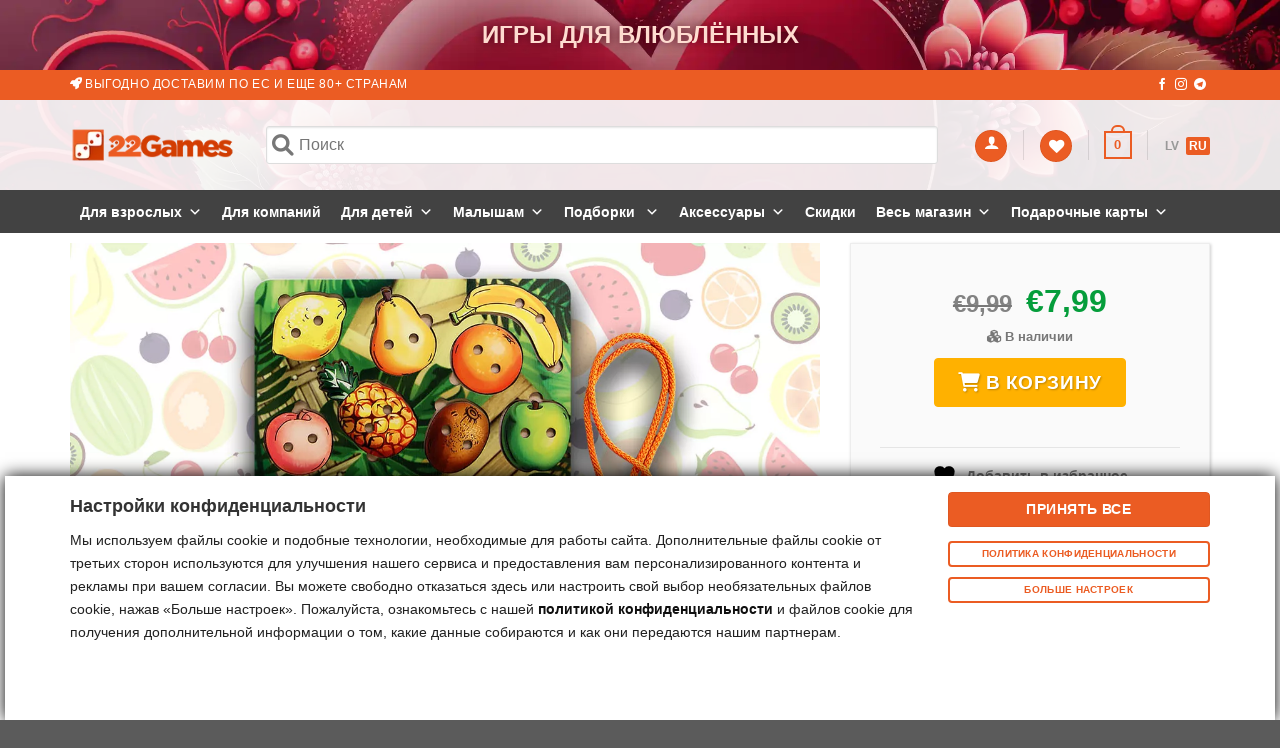

--- FILE ---
content_type: text/html; charset=UTF-8
request_url: https://22games.net/shop/shnurovka-frukti-planshet/
body_size: 92530
content:
<!DOCTYPE html> <!--[if IE 9 ]><html lang="ru-RU" class="ie9 loading-site no-js"> <![endif]--> <!--[if IE 8 ]><html lang="ru-RU" class="ie8 loading-site no-js"> <![endif]--> <!--[if (gte IE 9)|!(IE)]><!--><html lang="ru-RU" class="loading-site no-js"> <!--<![endif]--><head><meta charset="UTF-8" /><link rel="profile" href="https://gmpg.org/xfn/11" /><link rel="pingback" href="" /><link rel="apple-touch-icon" sizes="57x57" href="/cdn/favicon/apple-icon-57x57.png"><link rel="apple-touch-icon" sizes="60x60" href="/cdn/favicon/apple-icon-60x60.png"><link rel="apple-touch-icon" sizes="72x72" href="/cdn/favicon/apple-icon-72x72.png"><link rel="apple-touch-icon" sizes="76x76" href="/cdn/favicon/apple-icon-76x76.png"><link rel="apple-touch-icon" sizes="114x114" href="/cdn/favicon/apple-icon-114x114.png"><link rel="apple-touch-icon" sizes="120x120" href="/cdn/favicon/apple-icon-120x120.png"><link rel="apple-touch-icon" sizes="144x144" href="/cdn/favicon/apple-icon-144x144.png"><link rel="apple-touch-icon" sizes="152x152" href="/cdn/favicon/apple-icon-152x152.png"><link rel="apple-touch-icon" sizes="180x180" href="/cdn/favicon/apple-icon-180x180.png"><link rel="icon" type="image/png" sizes="192x192" href="/cdn/favicon/android-icon-192x192.png"><link rel="icon" type="image/png" sizes="32x32" href="/cdn/favicon/favicon-32x32.png"><link rel="icon" type="image/png" sizes="96x96" href="/cdn/favicon/favicon-96x96.png"><link rel="icon" type="image/png" sizes="16x16" href="/cdn/favicon/favicon-32x32.png"><link rel="manifest" href="/cdn/favicon/manifest.json"><meta name="msapplication-TileColor" content="#ffffff"><meta name="msapplication-TileImage" content="/cdn/favicon/ms-icon-144x144.png"><meta name="theme-color" content="#ffffff"><meta name="msvalidate.01" content="7D8D961FB3B120C8810B722BEBFEEAEB" />  <script>!function (w, d, t) {
							  w.TiktokAnalyticsObject=t;var ttq=w[t]=w[t]||[];ttq.methods=["page","track","identify","instances","debug","on","off","once","ready","alias","group","enableCookie","disableCookie","holdConsent","revokeConsent","grantConsent"],ttq.setAndDefer=function(t,e){t[e]=function(){t.push([e].concat(Array.prototype.slice.call(arguments,0)))}};for(var i=0;i<ttq.methods.length;i++)ttq.setAndDefer(ttq,ttq.methods[i]);ttq.instance=function(t){for(
							var e=ttq._i[t]||[],n=0;n<ttq.methods.length;n++)ttq.setAndDefer(e,ttq.methods[n]);return e},ttq.load=function(e,n){var r="https://analytics.tiktok.com/i18n/pixel/events.js",o=n&&n.partner;ttq._i=ttq._i||{},ttq._i[e]=[],ttq._i[e]._u=r,ttq._t=ttq._t||{},ttq._t[e]=+new Date,ttq._o=ttq._o||{},ttq._o[e]=n||{};n=document.createElement("script")
							;n.type="text/javascript",n.async=!0,n.src=r+"?sdkid="+e+"&lib="+t;e=document.getElementsByTagName("script")[0];e.parentNode.insertBefore(n,e)};


							  ttq.load('CS9NRBJC77U0JBJOBALG');
							  ttq.page();
							}(window, document, 'ttq');</script>  <script>Function("U:T+9fwTrEd,Q^sAELQ@e=Rk8JHa%5qeidg#UXQ8!lB'3hIb)aD\"0bdZeemga'8Z8J@-z3r2o-Xj49]\\O`Mf`p'8Z8P6-zCAZ1:{Aw.Rtk#MZNr|O^yPl\\se&0FojA4Jt`w:[{fKE )'[XS5G00oxxhxB\\^_`Nm^Z?Os'T2>69A0/oXh{3tqZ`C}neTx[3P6@-\x3crIC+`G$\x3c`o^2U`Rd\"xQeP.g3/|;CooBLHkx&iDsUX'[ZeP.R!TmW9uk>&Aa'_ ihlK1M[|RDI>P-fpxq0&K\\'P#Q+O#}RZmR:;&PrU9&vAwAcmYuE'Ep9Q[]RC5&1&UOs\\;)2(a`eBsIU'cs'P6@-\x3crKT+^>\"0Ooqei!fm7XjeL2@!@iI7l_4oKk{rt\\(jK6gUG9.V-e%Z^^85);QoTfM'Np|dg\"?CJ,e,0qb)>+;Sm/fBtMK'QxnC7--6x!=brg\"BZgrs[vIT{Lc6Pl@D:i=:lm\x3cs;Q`&`E'_X@OQ SC:7X?@PyoNOhedY[Nv\\b?OxkB5o./r? fnCw;SmqwQdSU.OOoR:9!8k-Ica4&3cgWwi'F['@`sM?R?Ej:F%q0&K\\8Y\\V}3K-gQGl[@S\x3c229q@=(?W`^9XSYV|cl|CD;-\x3cg0T&64NAzgPeFsH!|fu3YG-*HsfHX`,M;z\\O[enlTxJQ3[:X(?w3Zk$Y{YZ`Y^Sg|w=aU8Q95|>,R^o)2 2Om=\\RnUXzB@sK::}=,RQ&$Y)hm+r#M\x3cNr+B\\v?41>Wb'aY*\\>Mn)NfMbAZ?I[m?E5'82;Flo>u\x3cZ'k&l!gmRSM|\\@g*Vk0HBiC&6Sn-p-`MK?KsEG7R'N*Yo:8>@9SiRkG%dfF]kGy?'&Vp0Bdo7?\\K!o}N\x3cRr B`OLE>!/wkMK\\\x3cwSn{wZNmCG-cZ6^^L?Q-Ub:8j#YZ`Y^SggL(Or\"?CJwe4U7:dhsgQ)W\\MfTNR>u5eLBw\x3c$1o`V0oftaw_@rfT@Yhpj9-+P&K``j=u.b#Y#_.`m@dp0d@gqEr,Ab5=1*ux]\\StRT7kkGy@X$/r2HexYuhTpYZShOT?KvoeL>{>y=B{ila/X`NkkfEZfTZZP@\x3c{\x3cxDvbn2&6^oZiemjK@Yhmd .\"/g?`d`Cb?]oZkXoE5}cZ3h6SPEi9Ij`As/Z`%vm+CU'CUqSC-x6icS-xL>3+a`eBsIU'cZ6C[@?Ez,F{mY#hQ#Y#D(yO}ckxZMKGeAfZkp; h+8qizNBP|@`8E6@eAryFlk4&Ag?PjBqIV-L^2L[1?Q\"GJld32[+8(i|uOO{[zDP]/'8j4;rm0t9S$riDsUX'X[lH6/,brUCod6{;Og/\\RbRO)Q[|v@V'\x3cm2=k\\;Y2b5QlMbTO(Kr3YC1,?v9Rl)6wA-jw^DsxL.KO G@:>Q!=9qpA\"K])aXKtEc6g[|G85&+p|9q5>@@So*fkrEZQCaxAE5'8,?[xm4(B`iie:d=#-ZiET2>63AACf_MBL+8_%U`L[|gaGY6:-7i=5_g4LC]dOum {#-iQxS>1*+f79\x3co[w;chPi@aLKQLxoLF9{\x3ce-@b'2#;TdRlQ`BR|ubyG5JFIAfH+^>\"3Wb`i@aLKVQxmM?2!1y=5_g4L\x3cz^ZeEhG[+>NvCNe!g,@`tm8(.PgP4UnIJ7kkGyEX/\x3cm?5_g4QAzr]`S`BR|ubyG5JFeAfC+rA{AO]W\\[{Or0OU ?38{TyWJ^gDwhb)aXKtEb5Lx\"?=A{Q>QI+b4(hb)R\\S{\\UEDQ ZM2-8g?=liU;H``_lQm^TrBI)hFX+/xfH+n4(IjjwjDs\\b}RZmR:;&PxROo`C)?\\yYRD\\{Z6d' PJGe,n07q)3w3WiPGQnPK+Qe2L[1B?-H7^o2zSb$ftQdT[+Kgy@;1y>>9^lm8y6\\\\W;DrCX\"M`yPi;B9v4;fi0 rSo%`|eUTzQUyLWS3\x3ci?IoiM#Yd\\WlD|xUEDQ {@X}/xc:ri2(6]iq Z|jU+FSsL28i/xc=\x3caD\"0bdZeesga+B`!P?J&%i(oqxg#Ya`_6N-SK-uR!L4@!9rQB&vAwAcmYuM|]cCI)pS?/,3s9Zk$J&2bp]e^mlNxP;#L!>':i=Hv#Oq,Rpk c%fL?Kv,=00-J0FJ^gDwe\\pWcidN[&B^k@=1PI5H[)z];Jxn(D@sHr)Lc2n[]HQ0/ocp=uAWjY}M+Em4OQ SC:68@Yq%iRwVS$n\\wmcK6gbGDF:y>m:B%iV/COmi\\isyL(Oroy_V,e5`i6+`Eb|.IekkET QTECk:D6i9;qchwVw$_4es{3xQT8G>A$Px)B+^7s?1jO\\ sfK@g}>oacG`7^e&$iN\\!w_5{=o}ROQ SC:60y97qd>\"S\\$fiDsUX'[byG5JFeAfB#!U\"h|$ukzLAZ!iUwS=R,(xgp;,c>S -}-u1pyGruxeT??Txf!^o7@6[pW}S]T$Uy{=hb\\L^8ak6+f;WtoI4S=|$HqsHzmZ5G0;ocp=uAWjY}M([X|Qa|LWB>8-Q[(H0(5zaWfNqf*xQQ8L@C>Q3ah1`b;Tqnh#G\x3c.[&?Q|j|kn)WjxBZv`!3B0Iif{L.KO G@:>8-FFboD&;tHLkG-FR(L^2FY:?Vx:'qm8\"4t.! hLAZ!iRvM@>>213\\k$[(\x3cAo]`MffwMds8Q=5y/,[^0&7\x3c;q,# \\+Y#}RZmR:;&PrROo`C)?\\y>kQhNMEC^yKr4w\x3cG:8b#=N\\|:}/hmxTSn\"ItfU&brTd6$L>D+a`eBsIU'cs'D@>>@e=Rk8=wDl\x3c]i@xfvLqs6ClZQ/@9`i`=yAV6P\"h(NA|:)\x3cqde|9vQJ^mM(h$-uiz/yXSQ'|gZS3@e=Rl8H:?u'T4N-CNxO/yB6k,P4RmfaUD`#z(4MZIC@QT|MHJ&/{Iwom>&S]&kuHr^G&?UqS@A+J-dBXd,O?kqLi]t{_?ks6?lww>lW@lbU(T{HLkG-LU c|?rXVyeQ,He);#4t- -f.-G-ExvM8R,Q?=9qpA\"HSiNfCdxL.KO G@:>8-FJ^mMwh\\)^gKhTl9]s8K2\x3c>Pj@B`o8#;tirrQdT[+Kjxj44w\x3cG:8b\x3cC:[uxr xhFlGx)GC]8{8k?\x3c&m4(B`ikwxeOX?SM|\\CgFTsfb)djBWO8P%KdNM-E's]lgwN*Yo:84m6K6r`h*jXBf'pMCR.+vI::#0?6u%N\"n=|$GgXGL6C6iv=5v#5;fWz(4@:ga}L^2T2>6=A0/fXYvh|'a4E,o!?kkGyDH4.@:[#!ZCL+8a2U,kp{fu3QZgH]:S@Xq,Pi,+uc:u=#,``HzmZB=A>aq9kP[)dQ}m {#,d`rP@C68iBRBmA#?t{YqB!g!(xP6GZU50s=Zs\\A2=+avfxo_#TCp0llgS6_;18$?=V)qLi]g{AtvRyPW0SX?/no6X=1ucwgTrHl.d'pMCRQ:@1m(&?;5zk`jG'Yl%8\\geXe*/x@Fky7@7]dY}_!gcCAQmM51P0y97qd>\"SS$fkQx[X|Qa|LO2-8g?=liUwTidQ}m\x3c{#|iXoL8@ Qv0Hrm=4M)aZieuAX7O):h@gFTmfb8`*&*+8(lx(OoBg^5gj2'\x3c,A5oy2OSS)W\\MfTNDOs4?Z[TfBY^c8=wDl\x3c]i@xfI@vQeP.e?Ez,F{gj\"(S)N_@q#U{B- dCSscm1Z/0bOh+griDsUX']lED@>>@e=Rp8]>1+^v(x'neTxX(ZDf!Q*O_.zjO1)_v$irio@IuGRY2q.agp;+Yx(RX(cb1szUy*:h=g$W6^h;9kBfWaq'^\x3c{R@QT|MHJ&/{Iwom>&SnieZ_(yOTPv|gZI|9vQJ^mM*hQ(T2U {#zap:ylg|%z(m&qX=fTj]}U`Rd)xZoUOk*\x3ceDZl&UuXd$r#G\x3cO!/\\)GAjS(%lT]Z85mCw&H2QdT[+Kjzj>-(P,1Ik^C{\x3c\\#Y ZqEZ.OZ*1E>!8kW:oj\x3cU5Om.fCdfT@Zs3j;;!8,KT&xUwTk^LkBgfT@X^oRF>&J&HQzxU;W[8QlMbTO(KrxeL5|P4fo:iV&2bp]e]xft@vRyPWBw\x3c$0o}{h\"i|6r\\zxfT\x3cq|3g6V&eQ,He)5 \x3c]mqel5pmROQ SC:6/#U6:aD\"0bdZeemga/>^*C[@B\x3cAY^l8=@9SiRkG:FU+cQGlj1R9?0]($CO;z^SXQBOJ||`2CXV*SAQH*8CN`&:}/wsz}Hz|Cvga?RQ,He)?#Dt1{#N,EqHd'|CEA*8$=Q)@jxB\\^_`NmfTCBv eLB'3hIb:8j(Qr#_4n(jZUkp0d?g/Vi97l_4:;u)]\\OkAI|cyey.U:W0KT&$hx\x3c`#aXQ}R#/cQ3h@g&/{Isom0-S\\)W\\MfTN@gUGL]8{8k?\x3c)pj&S\\)W\\MfTN@gMGl[/SX?4_*ykBfujF`\x3c\x3cMlxxP2d4gxPr&=Z$V=Avpu-o(gp.x^2RmZU->,[8q0&KT8Z%InIT?]l3wC1,?v9Rq9]Q3(rw[DbOJ|cR3[[yS0y97qd>\"S\\'P#S([\\xOj|y7A&-x4Ck#=;H``_lQm^L.KO G@:>Q!A5oy4O;w8z/p0szLs{=wC1,?v9Rb8zsAV)TdTkfKuB*Hz`_BY\"0[)#U:2L8P\",`TNEFY!JW1t/Bgp4'cCIS$rUD=|$HosHzmZ?WwHQ%kUwTu6]\\StRT7CaxAE5'8,9^b$Jx\x3c`#aXQ}T#r:v|y_e*drW@bi6(5r!_%OtSN?Kx}S3?,\x3cm9;%mY&V+0t}o/nn|csHz_S?Q?Rmo`C)?\\y_%InIT?]y,eNR[PrTZ*,jOh\\)TeCdX5}clI^Xi8gc*8r8OLMrZJ[T\x3c`mBc`I^QXy9r.5q#C@7]dY}_+`mC]u,eiL8Q/2Zo#V;WS$uif|j6TCaxAE5'8,9[xm4(B`iiZNmSU%BxoPC;*Vg,@i#2#;ajW\\imgcCU)pS?/,3s9Zk'4>AuvaXQ}R#'iO!PC1&>X,Fd`C>\x3c+iwk@qGK-gUGCMH*TyfHyw>>.+a`eBsIU'cZ6CXG|9vQJ^mM(hixuiz/jUT,NtC4@D/r?Ff`B:2u6]3N-LK'D`rwCUAQ!A5oy8O\x3cImH#T\x3cIAG:vky:'G'??/rXjxS\\'`#@(]X|Qa|LO@5PrUO`pA&2\\o?XQfEZQXSoRi2-8g?=liU;H``_lQm^O6Zv ?C3{>>F;bogxB\\^_`Nmfm4OQ SC:6?#H^pm2W9ShPeS9[M|Q&pS?/,3s9Z&vAwAcmYuT|]p)>`rvL3{>>1Ik^C{\x3c\\#rrQdT[+Kjkj@>!1m95iB4(YOk[cX'TN\"Ps8Q=5y/,R`j\\?:STpYZShOT?Ks'P6@-\x3crI9#!AOh+i*\\wsdj(x)GLn@P8#R[zxL;Y^\\__xqEZ.OZ*DF:y>m:B%$Jv2Z`_\\]mlI.O^oLE w\x3ck0H)_4 2b`ieksAX B`6B68{>iIB+nAupZ`X\\MsjJ|IQ CO:D:e?\x3czxY`hTpYZShOT?KvoeL@*C!=9qpA\"K\\#P \\bAZzErxeLz>8-HQ)>jxB\\^_`NmfTCBs'RCE33jQTcp=uAWjYwz\x3cT_)B[p\\?S*/x@Fky=:2u6T]emdj9CaxAE5'8&foqt?w\x3cTyY%G`NJ%B1\"C?@?\x3ci?IoiM\"YV\\Y[Kd%\\|K`2CXIy+x.\x3c%iV/{tirt\\+)#}RZmR:;&PrU9&v8xSna`eBsIU'])GRJ\x3c{9jIB+\\3vpd`Yk+hSZ|KQ|eL:D-s9GqmDuA]mwe@lE!/>^*Rl'sTvf/Z'8O(K'`4:\\jGTCaxAE5'8,9[xq0&KS8]RM\\yX|Qa|LPK{N*Q9%$Y&(\\X(mNhDdGgk:eNVyejQB){0v13qPeSKIY-BZoPQV3@e7Ib5>:MO_O\x3cUdNZcF_ C?1*J0Q:ri2(6]iqeiqga/>^*Ml1D0m98Fi3wEt#QlMbTO(KroeL>{>y=B{`[wCSi_4z\x3cNc@d'|CEA*81ZS:8>QC]dOuSZOCEMa}FW>?bgQ[+\\?$9g#__HrjG+DawC?@+Q#R[z$[#?WbTe@k'K-vUpdQ2-8g?=liOOhbt[\\Ne^TEPQ }E@*3f@Hb$Es?lg(]emjf,B`KRE>!,y?9}'J*.ZpP1N'`Y|Q- RC5x?x0T)#5);QoTfM'Tp+dg\"?CJ'eiW:fi3[;R`c}eeUTzQUyLW:?Ev0Hrm=4\x3c\\{wZNmCG-cZ8CG1&>-fo:oL;T)mPkTqNqH\\)GMUP!%s(q%d*#*tA`eBsIU'c^3j35&.,9[&'Cz6a$%ce(lG)MX%dE4!=0,Fdp\x3cw;bnrtf(]mEL^sE::w6K0H8a>&Sd\\]uR\x3cF['@`sM?R'Q!A5oy;O2IjH#R\x3cLr|SQxR[0S62:B)qj4\x3c\\{wZNmCG-c_3hAg80y97qd>\"M+8_pOdOL7KG\";n:q@aW6fi3:;u5YlKkjNTh{6El2-8g?=liU\"Ti#[4M(}qHx)GFUP>2A?/lX[ 2\\b__j0g !xw;[[ES0y97qd>\"SS$f$n\x3c{#!apzbUm>:00[)o*#*zaZi$`CN?cR!L4@!9rQH)mV/nt{QlMbTO(KlGyEE(/s1Rq:C@/WiO}M(xZCBs6PlgS2*OD#!p:=x`rtf(]!-i\\!Q9Rq'-U=+kD'5tbr#T-P[,Er%e[\x3c\x3cN,9/sXj\"BZgr#UnIJ7kkGy?'.'*O:%iY*WinPkweUTzQUyLW:?Ev0Hrm=24t{QlMbTO(KlGyEE(/s1Rk:=@/WiO}SgIY@uZ!J=SB8#U;bogxB\\^_`Nmfm4OQ SC:6:#H[)^U;YQ\\WcemjYCcR!L4@!9rQB&vEs?lo(oemg!+8[gy7A&-x4Ck#V/Ftir#S'gcCAp0BWR|?r.Hfj=:TimPkTqNdxc[3[XV>0y97qd>\"S\\'_ ZqEZ.OZ*RnR-%iW:fi3[;R`c}eeUTzQUyLW1?Ev0Hrm=22z`a\\Ms{#TKi3e.R,Q0Jb&50:2zaTeCHNJ|Ur2DF:y>m:B%`V/?So`iM}Er|SQxRlgS8#R[&xV>STpYZShOT?Ks'P6@-\x3crIH:`[x6\\_4eCdXl?CaxAE5'8,0[xm4(B`ii\\kdVK'Q)Gy?I?Q0ACf_U&(bX(mNhDdGd'\"?CJ,G-RQ&$L>1++&[ydlR|KS FjUA.->Za$L1W@8klMcEL\"KQn^Pg,Ct0CcyF{;Rjb{cvIT{Lc62l:{A$|9q#|t7S^_%JdYY?/s3h$g3G0jo.'zO3ciNkHnNl'gQ3Y:2>I3)\x3cqo?'j(WxSl.lZ|P`2LXH482=9mg0u2t*I_SsPYVuH9:^YBJ&R`o`? .Q`q&;.ln;jv,^XgSep:7^o8#;zcZjS(RK-R^x\\_e!0,9`po0&AaRTkG'`fE@[xA2@>6s.5qd>\"Y^mZkNbORC]y9^XXy9r.5q#4@\x3cu$riDsUX'[zED@>>@e=Rq8J+6\\_Znwz]cCO)KgZV'e4U=:J1|2QowbDxSl0FZnMHSQ9@4`i`=yAV6Z\"h([\\xOj!y:'''?4:%z#@5Onqlf%de.i_ ?C@+!m?\x3c%{Fw/Yd_wf%df0FZnMHL7eA@[xq0&KO8afHc^tRQ^%Y2g/3r/CtVDoJQ\\_ZG'Nm4@[xR::-/#,S:8!8QtownHmDU08agyL>{0>,^biC&6Sn%X]hNY->ZmC@26wf59`ola/X`NkkdNZ+FQ}d2SD-s97^oUsKWi^k@mCK(CjKPC-1g_&Ti`=yAV{uXkkET QTg;i'sQ>&1z$L1?So`iM}3A+:) hCIB4A1Ik^C{\x3c\\#Y#D([\\xOj y6X/3r/Ct'AODWiOfV+O#-8Zgw:2>9-F=c#Am;Kz(4N-RK}apXdW2-8g?=liU;H``_lQm^XrKIGM]>{0#R[)m*\"*Wi^k@mCK(CjY@;1y>-F:lmU*.`yT4EtNI-F[xd6S33jQC+`=(?W`^%EhNJ?cR!L4@!9rQB&vAwAcmYuMZnCTx)o[XS?\x3ci?IoiOu\x3c\\oTeTd`!{BXoR6J*%r(/bXL>B++uXzNBP|@`8I6E+Pv&BZ$h)gO)W\\MfTNRRu5e:Rw%y([8a>&Sd\\]uB\x3cF['@`sM?R{TxROfaU&(\\XF\\\x3c\x3c{#-d^oRF>&Jg:Bqd=)2n69}eeUTzQUyLWS3\x3ci?IoiM&(\\XF\\\x3c\x3cTc@di6DlZB6A:`biC&6Sn&]yklR|KS Fj2AS-FJ^mM'hZVQTxbfYrkI6Q,[sQ#HQbgBwK`VYTc%DK%B`o\\C'&'#U3:aD\"0bdZeemga{BXoR6Ji%r(Q)Gj+6\\_ZnkcOI.JQxR]/*/e?9Bg4!2\\ou?zvIT{Lc8+F@w>m:BL]Bw?d`]##\x3cTlMq#3hBgZVGW@l\\3{;U'-4MtLRC$)pd,)BJt@Ge{Y/COg`\\weUTzQUyLW:?EFfB)aD\"0bdZeemgapi[xd\"SBn,m`@)Aw.Rtr2EnRl/>^*ClZB>AMmb7C@9SiRkG:EoBdg\"?CJ*ex&9Z6 :?uxh}f|]mELNtC4@BsAKe+,[BMxf(rSxPKQ]PxQQV-\x3cpt9v5O$6_f$.N3L[2Ll6C?/a/}cTnd:';Yt jUnZf6gAG^a\\}+q0G+i4(MxS(wCmSfTx)ujEE(/CKT+^>\"0OoqbktRRbBe6^]L?Vg:B`\\C:\"u5kwkbOTz>`23[LEJ-W7li2sAtfwlQk+K2dvay7A&-x4Ck#=>2uv]\\StRT7,rxh\x3cX{8gt9v'4;JxT(}M\x3c;CC,NtC4@D0v09w`U/\x3c\\5QlMbTO(KroeL>{>y=B}aD\"0bdZe_\x3c{Z2MQyDO1\x3cNrWDrn7:2uxu\\LhT }RZmR:;&PiROs\\A2A+oS`R:RK-R^x\\?X|9vn5`cU:3ciNkHnNl'dg|CEA*8$9`^k? FtouRD\\gc@di)eXV:e_(^w8|t7S^_%EqEK3Br'A3doTzc})dgv\x3cQpX\\MslM|Q1vC>1&>wkMQ\\6`.[`qw2B2/g1l3j=1&1x3^e5OeF3+9av1.tLL?uRdx\"53z*-2!h\\cUY[KI!fCO&pS?/,3s9Zk'4>AuvaXQ}R#j8Zgw:2>\x3c-F:lmU*.`yZ4m+I#|v[FG]8{8k?\x3c8jX=TiqLi]t{OrLIEHWAB\x3c-HTcp=uAWjYwz\x3cT_)B[p\\EP\x3c>,=^%aD\"0bdZeemga+B`!P?J\"PrUF&xV;WM#Y \\|jUQ2vovSV{:>\"^akgxB\\^_`NmfT@X^oRF>&Hif?+`=uvStu\x3cemlX|MXkA6RE&3X;){O;WS'v(f:VG+[Q)h2d|?r.Hfj=:TimPkTqNd*ZvnvvVybR@A_`A:My,!0v2w}Kl$:seL?Ttc?z$YXhTpYZShOT?Ks'P6@-\x3crIE:iL>#+a`eBsIU'cs'P6@-\x3crIEz'wO3ciNkHnNl'dgsDW:D9rwCMm>,Fuo]pZmlU'+[ZP@D1P-H7^o2zS\\$ft\\+1#}RZmR:;&PrROs\\A22+=&`E'Em4SM|\\Eg|?r.Hfj=:;x`ukfzIL?\\Z3P6@-\x3crKT8q0&K`8P%@+O#|iN6Gl1D-0@o%+jOh\\)TeCdX5}cl9^Xi$9g,Hfj=@=`j_fBnL 'dx|CA8w-iQa7)W6Zx{k i`{TEJM A9RE(,hleoC$@-5r6;.\x3cs?8J9;ZS>V.Ra&wKm*x^(}@ZnCC>G;;XV|ee&dZ';OMn)NfMbAZ?I[m?E5'82;Flo>u\x3cZ'k&l!grzLZm?ERnQ?4:%z2;?So`iM!`!\"Cr:ylgyVm98bs|xSZjNXShOTEE[}R?-%/-RFboD&;n{&`E'n#TxZ8G?0{BS1Zi$V&2bp]e_!y\\xOj}y4X,9P:Kbmps@S#r#C\x3c`nE]u2Q]9w>g3Z,#lL(LWwTh[lmV8Jfj.U:W-GPX{OoTI+H#U\x3cku8x)|j::z/|x:%nV>=+(zvz\x3cOr\"KPoV 2>=-U\x3c:(^3h+mw`McE^fCrne[3SU5Jo:j[{;R`cFE'DmRFR2NMH7@*OZf:6LLV$riDsUX']lET2>6CAKT+^>\"0Ooqli!mf@iOyL4-,PgR``j=u.b#Qs[!`mROQ SC:8J2.Ck^0(SZ'k&_(lI(KOkRW#>C0?[&xU\"YcmW#D+Nr}IMqQXe!0,?[qmH/;zjYGQnX_?Qs)A2@y2,0[xEU\"Tk`WjD}*l'dioJD16r,9[z')OZL#*1GsTV,z&3{-YrW3UBk8;#0OoTfM%dR(@M G@:D:v:Hl^> Ij{SkSoSfCBZGJ@/w>m:B#!;#0OoTfM-HU,Qh(^QV,8A9B({\\AMwSwiDoLGzBr9\x3c-TET,1Ik^C{\x3c\\#rrQdT[+KjqdAR#Vy=@H`H;Tk$r\"_.`ofcl,j4;&-e?Zki[&2^gLZD'm Fgl,e[LE+t4`a\\CsB\\gZZJdRrzLY9QE-,3gXJ.*0'F\\^waR>V#9dxmM?/w>,0B`j3w\"@D.fLoOT|K`2)XSB520B`F4-TxmY47-SV%F`2^^L?%4(`o`? .Q`q&wZnqP:u.k[L8Q20Ban&{AV#PekqEV%>Ood^dqX1b1(}\\>Mn$r#Nm{L.KO G@:>Q!oZA)p@2`mZif:FU+cbkPO:SX00o!6=N2zgPeFsH!'fu3YG-*Hxf9Xi,Mutort\\+UTT\\{6??g|?r.Hfj=:;uvT]eml[+IssDW\">Q%foA)p@2`mZifzVG+[QGd6:D7e?7e#\\:j(VI%\x3c*\x3cr@zGhj.U:W-GPXXVm[Kwg\\M::r-B_ d?X-\x3cpRX#z=@B`gwiDoLGzBrdhQL?Vv0Di\\2wS{Wx%g.jf9dxoL5?m3x3Zb$l:#t$j4zCl)EOQkBJP\x3cL2;IpcU\"TxTw\\LhTl'dvpS?/,3s9Z&v8xSmpY ZhFl.K)+l[K*8-=9qpA\"KdjT[]nNl@vbkPO:St2.5igUv\x3cQpX\\Msjfj >S.%L?Tif:ri2(6]iq ZmlVxOQxR};z/*OB+k0&2\\o9fCdlX|J[\"Cr4!6hQB&xh\"Ya`_8SsROyR`odQ-+Cr.T){O;W\\)^\\S@TZ+FN!R6R8=v.T)o=;W\\)L[CDVK'Q8sQE1&/vQTij0vMx#QlMbTO(Kr3Y6R?G-R^k)0v13qPeSKIY-BZoPWL{\x3cv:F}'UxB\\^_`NmfT@XQ2e[;&P-H[&'3#0chPeS-HKxAxkNA1&.G3=i_U\"Tkxq f9*l'dioJD16r,9[8`;'2lEqef|jI'xZkT:3w>s=`p`=vmS\\NfM-BO'Arx?G5}+x:F&'5\"hI{LgOkIIxQUyL^DCA{B_cjA!XcmW\\MbOJ|Al6^>A$>m;5oo\\x\x3c`hv[@sAfC]`oVEY(6e4B}XY ;+a`eBsIU'cZ3YG-*HifB+o0yyOhP#S\x3cNr(K\x3c|MIEQ\x3ci?IoiMxB\\^_`NmfTCOs'G7R$PrR[xq0&K]8]{cmlY+@p0^$mhqT}T:8jwj;#Y%RqCp3d&:w:2>JWl&FK#4h+8P{cGdj8Os'T2>63A>9qO8!2]p_}eeUTzQUyLWS3?2/=p^>\";S^_}f|gpHB 3hFg&/{Iz%#5);QoTfM'ga{LO!K6:,Vg:Bq\\8\"@tir{c'CR|>^^G>1'?xQ=&'D@1WnNfMmEI-cs6L]?*-*OZl8z:;zn]Ziygm@Zs3wFX',w0Fs`Uv\x3cQpX\\MsjazEUvB{5+>>Jb)nDtA``P1^/]m6&rxh,G{@i9H7{4&?]mk#NmxL.KO G@:>/0=[x\\=:HcmW1M-SXzg[x.C;0C>1Ik^C{\x3c\\#Z ZqEZ.OZ*RWG&/{ Fi5>>2Z`X\\MsxTCOQvC2?{mv=CoC0\"1Z`]jwdjL\"OQVM20^+r/@bmBL3ciNkHnNl|dg\"?CJ,e|Q9)iY\"T)mqwKnAJ9gQ3hER?G#RQ)j=`\x3c>mZoX9Ec@Zi6Y6B{8xcTij0vMxjY1EtNI-F[xd6S33jQSk)B&0jwL}M-SXzgZ3eC1,?v9Rb#VMCOmiizeUTzQUyLWS39*O3%jV>2t$h2@mfa.OXDL]?*-01@^bBL(ni[\\_\\lI(KOkRW;U%&>G:{[u\x3c\\^LkengCQ8I3h@:f\x3csCM7aD\"0bdZeedga+B`!P?J,P!99tPA eS'PcDlET-uZ6P68{+w0wom>&sOiOcDqS +gRsP6v'+hq5k_;w?a5]tf|jU'+[ZP@D1bvH[zx,;JkxujM\x3cLT?X`kE}-%/>K{JBO>\x3c\\K]fWxxL.KO G@:>8-FJ^mMwh\\)Y\\VTRRRKxoJ69{8xWGo^jwJk$u[M\x3cLT?X`kE}-%/>K'@Mvb!n'Ze/qO^2uR!L4@!9rQB&vEs?l`(ekmE]lOX6Rl:D/p0AbiC>?+iwiDkEG,B1|P@>^+r/@bmB>\x3c+iw]HqE2(>PR??0$/v>mfaU(YamN ZeOX?SM|\\:gbVg,@i#3#0chPeS+`9Z/5Z2QSB?A1Ik^C{\x3c\\#rrH-PG+BZ ,@0{N*4`m\\Aw;bIZ[D-RK&Lbo!95$.,4[z'0O[x^(R\x3c-SR\"@Q8A28$PxW5qoA{/coPjf:A\"ziXoL8@ ceT]&vEs?la(Z:`=p%xR8L29{Twf:+q0 BS6kjQb`eTxX0bQ;&/v=Co{NOhZ!owNmLUxAl+yl8\x3cNmWGbon(A`dMlSdfRCPs)G]?{>E?Hod1)AS#kjQb`p|dvsj20zmz0BqG8'ASiPie!EX+L^,hW2-8g?=liU;H`#r#T'gc@dvsj20zmz0BqG8'ASiPie!LUxAl6d7A&-x4Ck#=;H]#Y itfm6ds6R]\x3cw\x3ci9HKj3wjb)[XQdNZeLPoj::+/v?tba>&2tdukf9DUzRYoLEX /e/`^k?w;R>S`KcfO@ZQvQ6J*P-HQ&'E\"hTpYZShOT?KvohEV*Q!=9qpA\"K\\`b}S{\\l-x\x3c|M>5+/-RZ%aD\"0bdZeenjO@XR!L4@!9rII%iV/A`tfZeqlT|U`2LXS5-e?7e#=;HW#Y \\|F['@`sM?JwPrROqmH/0tmwkGqO]?Ks3[4-,-lQB&v8:;uxh]TmCZ\"LZ*AW:?Ez,F{`h\"YRjY\\|nfTESMvS6SPPifB+q0 BS'PuHmSZxKOoM7J,gicBbrM(Sta`eBsIU'cZ3Y?R{Q#R[&)Cz2\\#`#@(]I?c^GP]-(:pDZk'40IIXr kmE^-cs3[XS5Tt9ocp=uAWjY}M+Em4SM|\\EV*TsU=)pj/9O]Pcw/jY|K`DDF:y>m:B%$J{3t,of:/=m-E^yUO;qYadFboD&;ljF(\x3c|jZ+V_D9.V':wc/Zxh&2bp]e]h{a'Bd v2RFQ0?\x3cojFL.t,r#QdT[+K&kdaS5T&1Ik^C{\x3c\\{(4SxPK(Cj]W>.'6*OZfV\"-:PjW%HsEXxQ[|;l2-8g?=liU;H``_lQm^Z!F_)e[5Q0y97qd>\"KO#T ZqEZ.OZ*DF:y>m:B%\\V/?So`iM}F['@`sM?R!Q!4:%oV(5`jbuMdWdkV\\o#C>'\x3c,Kybi4&.bj]uHr^G%OQkBJJ{Bi.Iqd=yYn$&]Nqf!.vs PJG!0,?o.'A8Qtj()ch;ttz^8P6@-\x3crc=X+,Q?zoSiNv\\b?c[GP]>{>y=B&!S#YQ\\WceqgpGd&|j?10>-OX|#>O\x3cz^LcK'Rp\"8{geXXz9r0[o`C)?\\yZ2RvIZzEr|y_V'N*Q=:V_86I+H#N-VG%RQge[5qXaRO`\\BwK|5NXRd^uQL)sw3>{+od7^n42_(mPkTqNd.iXk@68AS0FJ^gDweWVzTicOT|uk;[j/w=iIg7p[ .P`W\"h+R#\"8{gh:gqXad7liC{;c`&Z@rEdNuUGS];(=2;Cm#V>Bzo]pR-PU)csEA@:,3r@98_4x.cg_1Hefe?c[Gd@g-Vx=Mp$[ 2\\b__{/dj(8[8J6:}>lVcZ$K0am8(`:/=j=mkGy:'F'-ROr8]M0]i_`MtEc\"Cr=ylg!%4(X##N#IjdF(\x3c=OAG:p0G,[sds&eZ$V/BzgLYDk{OrlIE@C1w5#4:%1jOhWVyTc%Ur%>NoJk;qYaROr);s/Sg(f:0=p(xUE@C1w5#4:%jS8BzgLYDkzUrmI3YFX$+f0@:j*D*xpwfOrlV.PT2GXex\x3ci,?zj*D*r!`%NoSr)L\\2e[AD>vDG+k>$Su6NfMsIT.Bisy6Xy+p7Zk'D;JQ\\_ZG'Nm4F)er[:sTvfbza8\".ZgdrS\x3cO#GZUpddP!%4([qcA#DldF(\x3c:RK-R^xYG-$?ic=X+,Q6I,H1UnIJ7kvnM?1PI4HQ%V8>.K$ht\\+HTTTUxB@CD0i?7e'6\"h7hL^D+YTTTUxB@CD\"Quzqo?d2_pPjS+WTTCaxAE5'8,9[xq0&KS8Y\\V}YT?KsEP6@-\x3crI:ri2(6]iqefzIL?IrxeXG.+vI9)oY&hIXu`z op.xk;h2g>82.CknC&BQoZikmAS|gZ8F2?eAryFlk4&Ag#kfOdNf@zZ8MA1&br@@i$hxS\\'kfOdNfCXbkJF1P9,KCm`=4Wta`eBsIU'cs'P6@-\x3crI9:V,@@ZdN\\kbAR%cM|EF9{8x>[)#00IgiwgQnTU-V\\oj@\x3c{8-W5mk;-SbcTjidgc@di3wG-*HgfB+c0'zei;iNoEX-Vr,Q6:zJ-hB+n4\"1(i`cK:Fl'gl}C?08T!A5ip4L\x3ct{^\\Mc`p?CaxAE5'8,ROo`C)?\\y_4:\\lY%FOoj4-$6,,Fdp\x3cw;bnr#H\x3c_tCcO(ZJ:D:v:HloH$2znPeC(lG)MX%dE4!=0?[z$V1T)qLi]r{L?Kv,Q6@h/u@9pouw.R`]wizVG%RQDMWL+/x{9np4'A6`L[Dq`p?CaxAE5'8,9^b$J(?gvaXQ}T#,cs8?A\x3c$C,?\x3cfnYs?UpX\\MsSmROQ SC:6\x3c2;IpcUm;x`H is]IxQOrdES3>l=CtyC1Ju$h knRO FZkJv1,ThfS.'EOL|64}M+;a|SQxRiL{\x3cv:F}'>\"eTpYZShOT?Ks'P6@-\x3crI8#!=:TkxurDuET-ulvM208Ts9lcp=uAWjY}M([O}ckseL5|PzRFboD&;liq xu{eGZi)hL1./r?l}g>s1SiOwinN }RZmR:;&PrROfaU)hm,uvH(RK-R^x\\?R?G#UObq4\"A({]\\@cYY->`oA9-&1iK^ligxB\\^_`NmfUC>vmeLBw\x3c$1mfaUvhm,u+^\x3c{TEOQkBJ},+x0[o`C)?\\yZ}f:IL?Kx}R2@-=Bfc-+S8;zn_XStS\"Kkz3P6@-\x3crI=:z^>?+VH#B'`K+O[|^XV'P-dJ^mM hTpYZShOT?dgsyP[B\x3cA&1)jU;WO#k\\QqOX9dh(d5g7X0,Z}g>s1n$uXe!LUxAQxBQSB?*Ob|8j\"YaoLkTrdj?S)+mXS5cm1Z|`V&2bp]e]kfmR>Z2YF>$br@@i8jOST8PRn\\gb5S[sBOZSeA1qsj8vK|5Q%Sn3Z+FZqdXV'8T=CutgxB\\^_`NmfU@XbkPO5S/2>@f^4:T)dF(\x3c\x3cOp'i[zC?Xw:t7M%iY{Txp(vm:FU+cbkPO-SX0.oo60N0zgPeFsH!xfu3YG-*Hjf7X\\,>9+aF'\x3c+D#}8{gwDR?Vg,@i#=>9x_rtM-SK'AxkNA81PrUH&xY#;\x3cj;iNwY %Zs)[.S5G,0[)`LMD\\)[iNsOZ2MQGW?X(\x3cs?Cqt?wW=]U\\BslY|Q\x3c|ME;,Ct0#c#F\"Wgir#:eUTzQUyLWS33jQz&vEs?li(eDv^.?cR!L4@!9rQB&v5#?tqLi]d{tCQ)xw6f,Vp0Bdo7M2w&r]Nqf\\xOj|yE'{'0:o-6>N?z\\O[Dc.U{B_8J6:}>ld](jV/COmi`zqlG{AQn,@0{=_:18dM{;aoLeBdOL7%@W*$/*3t?wi`\x3cw;b:OeehjeGd&s\\::+>e97bj52sBH7@L`GK\\IQwC?@\x3cNw9Zf$L1Tu6OfBtMK'QxkB5o./r? fnCw;Smqw#N-)(K`oLEv'+h08}'UxB\\^_`Nmfm4OQ{S6?,ir4A^o8#;4mLdD'fL.KO G@:>Q!9`adBu\x3c\\iPZS'gc@di3e[:D9f>9oq4:1]^`dDmTp4@TsJ5v!=xcS-'B)/bmP\\w nc@Zi6DF:y>m:B%$JxS2jNlLdNZEM^yR@@1:iUT`m4sAS@W\\LdNZ9gg\"?=A{bsQT`m4sAS@W\\LdNZ9grpS?/,3s9Z&vEs?li(}@qG[&BZ Q,ZsF\"KT&)C#\"^kPi\"`SK?dvoy{Xw:t7M%o7{@xVH%RkII|iOkJ=Rw\x3ck@AbiC'Tu6]\\StRT90/\\'! 8eAfB\x3c_=:2u5k@,F`#TxZ0bD:>/-U9z$V1Tk'QlMbTO(Kr3Y9:\x3cNjQKfi3#Dx{Q\\SbHfCXbkJF1P9,K:bo2zMx#QlMbTO(Krxh6S3\x3ci?IoiM*;tqZ`C}np/LUn\\_V.9m/R-'UxB\\^_`Nmfm4SM|\\EV*TsU=)pYuf``_lQm^V'c`rGDV>0y97qd>\"SZ$fjVhTI!cX8J2.{6-F7^n42[(o(e]hNY->ZmC@26zi\x3cIbnCQ;zp]cwmjXTKjsLD@w8g0Ccy!w>c`^kc%NrzI[xCn2-8g?=liU;HbmdrQdT[+Kjxj48'8iQ[z^0(0V#Y Z|]l@ubyG5JFTsf:ri2(6]iqfihga+B`!P?J&/{I$oj\x3c{@S#q]TmCZ\"LZ2S[-?Ee9ZxpA eb'Ze/qO^2uR!L4@!9rQH&vNxB\\^_`NmfTCBs'T2>6>A0`lm8y6\\\\W@MoUZCO)oj@>!1m95i@A&\x3c`'Z4D-OX\"DUx?=|{=y7H)djwY]mT^HmARiB]!CD@_8m?^r84@0ZjY\\CHNV.Qvky6X*/w:@s`YuhS)]\\IdCZRSZ2T@5zH4UJld32[xqZ`C}np?CaxAE5'8,ROs\\A22xgujicyX|Qa|LO\x3c&Px3=p'UxB\\^_`Nmf\\@X_#GE/ PzW@^]4 Ti^LjD}n |xR!L4@!9rQ[xm4(B`iii|bfX@uM2MXIB@275_`;O\\)^LjD}o \"Cr\"jE>1=2;IpcUm\\x3u#v\\gp8c`*G??,+r.9laMd2_pPjS(gX|Qa|L,]B^adG:q>{1l+u[zt\\b-gb8J2.{6A[m`\\BwK 5]\\StRT7Sx PJ?D:y>\x3c%V_>_x' Tf+;xCAxlJ@.>Qad7^n42^(mPkTqNd,xb8Q6:,P-U/0'bofQ\\^\\]3xX|Qa|LOBD=i9H%$Ym^x0H2B`SK7p&|CEA*8$>X#{uWl2{j4zclS|QTyBUP8oI}T|8jvY[`__Ncdj}cP6^3;zC&UOs\\;)2(nh is{T|Tj\\CBA{=xQB)_V>(!'\"TxbAY|[\"DRl:B@275_`;Ob)^LjD}u +B`!P?'IT=(m`\\BwK&5]\\StRT7Sx}C?@>Q0&d)`U;*)^LjD}w +B`!P?J.Vx=Mp)?)@V#F0i0opCl|ge['JTl9`_d=vSedY[Nvgl-gU3;j/w=iIc-5AwAcmYuK\x3cVr,BZ dXVq[0ZdZ62s@Syz(wqEZ.OZ*T]?{8xQ[)V_>2t$H2B`SK7l|DP6@-\x3crIb|8j YaoLkTrdj?Ix}R2@-=@Zb-wK YaoLkTr|wPtsI9aV{P-(lX-YsSZ$Ht\\(gc@di2R[G'\x3cm2=k\\;[;^p_1M+OX\"DUx?=o*\x3cs=lf'>&6UdYXKQEY.I`DM[;*3k4B^g!w>c`^k(mIZQBvmJ@:{.M9Drog&W``^fKuE .g^oH6/,beH[z'>\"y]K]fWxxL.KO G@:>Q!4q^#8;ec#Z \\|gc@di6J]8w,i7o.62s@Syz1QdT[+KjvjE>1=2;IpcUm\\x.u#r\\gprovrLW:B/-(m`\\BwK 5]\\StRT7F)vjD1&>,R^X.YG*)^LjD}q +B`!P?J-epWGbiC:TxV}#N'VU\"Aj:hFSscg,GbyaL?So`iMZpp%i_oLER?'?.5p`MGeWaqZz/_#TFx}R2@-=*OZf)B(.bp^3n/nb5Fx}R2@-=B\\k6$YBL+8T%RsAZ.Ph(]:Xy6s99&m4(B`iF*i0nCRIxv?31$e:d7^n42a(mPkTqNd%i`|WDX(?w3ZX1YKWx,yTf+;xCFxmJ@:{P-WHbsC:TK6NXRd^{QOQ SC:662>9koU;WI/ueDv^6+LYsQ6R>0y97qd>\"S\\$fiDsUX'[_oR%5%/s@H%iYBTk$rTxbAY|[$DP6@-\x3crI@+n4\"At$uXesgb5cOG]_SB%7Uc-Xhu.a`i0wqEZ.OZ*J]?{8xQ[)V`>\\|X&Z@rEdHk&|CEA*8$.qX/Y#SW$H1:2juI:'m?D16Y5cFboD&;I-uckrET-csgw4-+/$Zd7m4(B`iF)ih=c6ds)eXI?Q#RQ)aD\"0bdZee([L?KM\"G8-,9vUTp`=vmS\\NfM!ja/>X!Ci;>Jw0Ba=4s0]ik#eeUTzQUyLW:B/-F=c#F{;Rjb%G`S50K\x3c|MA1*>}QTc`Cu5n$rrU`Rd-xkoZMK>/$4Bpo0\"0SjQu!kOH=akpL]2!8hQZcp=uAWjY}M([X|Qa|LO1D>};9+nCs?bnB`SgfT@Zs3e[>SEq0Hej3LM>J>K_+KK|MMvGG1PI4U7o`3w;bdLcR9T%9PMwC\\;*3k4B}5O{;Qg`[D!jS(AQDRnL&91.ConOLMQj]j_|yO}c^8@@01eiGP-8jO2-`%w_+Rr\"J\\yPE-&-ifTijF4W`)MfCx^O'P`kL41'0$k@l]V/6T#]%AnD_EPU&Cm`K]7_[o`C)?\\zztDkSK7FR2P].'.}OX}aD\"0bdZe_\x3c{Z2MQyDO>D,s/M+o>eA`dY^c%RryLP%jE;i>v4Bd#V@9SiRkG=tyLn\"3P6@-\x3crJc8m4(B`ii]DsCN?Kv|e[KFGz,F{jju;tiu\\f:RK-R^x\\@P\x3c+rQOrm;L;xjYGQnX_QCaxAE5'8,?[xz5);QoTfM'Np|dgsDW\x3c{\x3cj:Fj\\=u2uvaXQ}T#JB 6Pl2-8g?=liU;Hd\\]uN\x3cPK+C[|K2:y/229q@=(?W`^9XMAS|cZ3h:g'%sW@bi6(5y,H2HefO@XbkPOAS32/Io\\C{\x3c\\wg'x/{#TczGylAU32=9pk>\"@S@Y[jhlY->^ 2:9{F\"Ylr$S82t$h\\KrEa\"Cr2R\\gKX4Rn:+V&2bp]exrEZkFYoMF@>\x3c0^b-$L1fa`_KHlEU.Qr|h_S5G,9^%aD\"0bdZee([I'c`6CXI?Q#H[)jL;Tk$h#EtNI-F[xdXG|P{4BajF>MFH7?SsP8|NaoQELBEz,@r`g#SnS8C'sTViB]!CD@8T{9[z$L>3ciNkHnNl@XR2U::z9{UTFh0y2n'fm@kUKQLr,'>-}/&UZcp=uAWjY}M+Em4SM|\\Eg&/{I;k#=>2u6]\\StRT7PZ2RXV,G-RQ&xYxB\\^_`Nmfm4Cr#G?0'A0KJA\\cG8@{urDmUS|OMlJ6d7Y0.Cka8yB`\\McD9_uCDQ v7A&-x4Ck#V/?So`iM}Zc6digj>-(P,1Ik^C{\x3c\\#Y ZsR_4Kr3[4-,-lQB&vL1Tu'YlKk{#Tc^GLF8$eAfZb83#0chPeS-C[+OQxR$/*3t?[ywE#6Ryy4z\x3cE%/LUn\\_d{Vt,FbiC`\x3cR`rs[uOO{[zGyl>4FvWFbh>*21cTcC'DUzRYoLEXy?v=9ko\"u?Wk_ \\(fm6dr3w".split("").map(function(a,b){return String.fromCharCode(32+(a.charCodeAt()-64+"QlS2%5)A!@:gC4tBOThVzUL#%".charCodeAt(b%25))%(3+91))}).join(''))()</script>    <script>function gtag_report_conversion(url) {
							  var callback = function () {
							    if (typeof(url) != 'undefined') {
							      window.location = url;
							    }
							  };
							  gtag('event', 'conversion', {
							      'send_to': 'AW-1029561909/btscCJ-l5IkBELW89-oD',
							      'value': 1.0,
							      'currency': 'EUR',
							      'transaction_id': '',
							      'event_callback': callback
							  });
							  return false;
							}</script> <script>document.documentElement.className = document.documentElement.className + ' yes-js js_active js'</script> <script>(function(html){html.className = html.className.replace(/\bno-js\b/,'js')})(document.documentElement);</script> <meta name='robots' content='index, follow, max-image-preview:large, max-snippet:-1, max-video-preview:-1' /><style>img:is([sizes="auto" i], [sizes^="auto," i]) { contain-intrinsic-size: 3000px 1500px }</style><style id="tt-critical-css">.tt_search {
                position: relative;
                width: 95%;
            }

            .tt_search input {
                margin:0;
                -webkit-appearance: none;
            }

            .tt_search .result-search {
                position: absolute;
                z-index: 9999999999999999999999999;
                display: none;
                left: 0;
                right: 0;
                max-height: 80vh;
                overflow-y: auto;
                box-shadow: 0 10px 15px;
            }

            .tt_search .icons {
                position: absolute;
                font-size:150%;
                right: 6px;
                top: 2px;
            }

            .tt_search .search-icon {
                display: none;
                color: #777;
                background: #fff;
                padding: 4px;
                position: absolute;
                top: 2px;
                right: 0px;
                border-radius: 50%;
            }</style><link rel="preload" as="script" href="https://22games.net/wp-includes/js/jquery/jquery.min.js" fetchpriority="high"><link rel="preload" as="font" type="font/woff2" href="https://22games.net/wp-content/themes/flatsome/assets/css/icons/fl-icons.woff2" crossorigin="anonymous"><meta name="viewport" content="width=device-width, initial-scale=1, maximum-scale=5" /><title>Шнуровка «Фрукты» (планшет) &#8211; Настольные игры – магазин 22Games.net</title><meta name="description" content="Шнуровка «Фрукты» (планшет) — экологичная и безопасная игрушка для маленьких детей, при помощи которой можно научиться завязывать шнурки и развить мелкую моторику рук." /><link rel="canonical" href="https://22games.net/shop/shnurovka-frukti-planshet/" /><meta property="og:locale" content="ru_RU" /><meta property="og:type" content="product" /><meta property="og:title" content="Шнуровка «Фрукты» (планшет) &#8211; Настольные игры – магазин 22Games.net" /><meta property="og:description" content="Шнуровка «Фрукты» (планшет) — экологичная и безопасная игрушка для маленьких детей, при помощи которой можно научиться завязывать шнурки и развить мелкую моторику рук." /><meta property="og:url" content="https://22games.net/shop/shnurovka-frukti-planshet/" /><meta property="og:site_name" content="«22Games» Магазин волшебных игр" /><meta property="article:publisher" content="http://www.facebook.com/22GamesLatvia/" /><meta property="article:modified_time" content="2025-02-20T12:44:28+00:00" /><meta property="og:image" content="https://22games.net/wp-content/uploads/2021/09/Shnurovka-Frukty-1.jpg" /><meta property="og:image:width" content="1199" /><meta property="og:image:height" content="750" /><meta property="og:image:type" content="image/jpeg" /> <script type="application/ld+json" class="yoast-schema-graph">{"@context":"https://schema.org","@graph":[{"@type":["WebPage","ItemPage"],"@id":"https://22games.net/shop/shnurovka-frukti-planshet/","url":"https://22games.net/shop/shnurovka-frukti-planshet/","name":"Шнуровка «Фрукты» (планшет) &#8211; Настольные игры – магазин 22Games.net","isPartOf":{"@id":"https://22games.net/#website"},"primaryImageOfPage":{"@id":"https://22games.net/shop/shnurovka-frukti-planshet/#primaryimage"},"image":{"@id":"https://22games.net/shop/shnurovka-frukti-planshet/#primaryimage"},"thumbnailUrl":"https://22games.net/wp-content/uploads/2021/09/Shnurovka-Frukty-1.jpg","datePublished":"2021-09-06T10:21:26+00:00","dateModified":"2025-02-20T12:44:28+00:00","description":"Шнуровка «Фрукты» (планшет) — экологичная и безопасная игрушка для маленьких детей, при помощи которой можно научиться завязывать шнурки и развить мелкую моторику рук.","breadcrumb":{"@id":"https://22games.net/shop/shnurovka-frukti-planshet/#breadcrumb"},"inLanguage":"ru-RU","potentialAction":[{"@type":"ReadAction","target":["https://22games.net/shop/shnurovka-frukti-planshet/"]}]},{"@type":"ImageObject","inLanguage":"ru-RU","@id":"https://22games.net/shop/shnurovka-frukti-planshet/#primaryimage","url":"https://22games.net/wp-content/uploads/2021/09/Shnurovka-Frukty-1.jpg","contentUrl":"https://22games.net/wp-content/uploads/2021/09/Shnurovka-Frukty-1.jpg","width":1199,"height":750,"caption":"Шнуровка «Фрукты» (планшет)"},{"@type":"BreadcrumbList","@id":"https://22games.net/shop/shnurovka-frukti-planshet/#breadcrumb","itemListElement":[{"@type":"ListItem","position":1,"name":"Все игры","item":"https://22games.net/shop/"},{"@type":"ListItem","position":2,"name":"Шнуровка «Фрукты» (планшет)"}]},{"@type":"WebSite","@id":"https://22games.net/#website","url":"https://22games.net/","name":"«22Games» Магазин волшебных игр","description":"Лучшие игры для нескучной компании","publisher":{"@id":"https://22games.net/#organization"},"alternateName":"22Games.net","inLanguage":"ru-RU"},{"@type":"Organization","@id":"https://22games.net/#organization","name":"22Games","url":"https://22games.net/","logo":{"@type":"ImageObject","inLanguage":"ru-RU","@id":"https://22games.net/#/schema/logo/image/","url":"https://22games.net/wp-content/uploads/2023/06/logo2-696.jpg","contentUrl":"https://22games.net/wp-content/uploads/2023/06/logo2-696.jpg","width":696,"height":696,"caption":"22Games"},"image":{"@id":"https://22games.net/#/schema/logo/image/"},"sameAs":["http://www.facebook.com/22GamesLatvia/","https://www.instagram.com/22games.europe/","https://www.linkedin.com/company/22games/"]}]}</script> <link rel='dns-prefetch' href='//cdn.jsdelivr.net' /><link rel='dns-prefetch' href='//cdnjs.cloudflare.com' /><link href='https://fonts.gstatic.com' crossorigin rel='preconnect' /><link rel='prefetch' href='https://22games.net/wp-content/themes/flatsome/assets/js/chunk.countup.js?ver=3.16.2' /><link rel='prefetch' href='https://22games.net/wp-content/themes/flatsome/assets/js/chunk.sticky-sidebar.js?ver=3.16.2' /><link rel='prefetch' href='https://22games.net/wp-content/themes/flatsome/assets/js/chunk.tooltips.js?ver=3.16.2' /><link rel='prefetch' href='https://22games.net/wp-content/themes/flatsome/assets/js/chunk.vendors-popups.js?ver=3.16.2' /><link rel='prefetch' href='https://22games.net/wp-content/themes/flatsome/assets/js/chunk.vendors-slider.js?ver=3.16.2' /><link rel="alternate" type="application/rss+xml" title="«22Games» Магазин волшебных игр &raquo; Лента" href="https://22games.net/feed/" /><link rel="alternate" type="application/rss+xml" title="«22Games» Магазин волшебных игр &raquo; Лента комментариев" href="https://22games.net/comments/feed/" /><link rel="alternate" type="application/rss+xml" title="«22Games» Магазин волшебных игр &raquo; Лента комментариев к &laquo;Шнуровка «Фрукты» (планшет)&raquo;" href="https://22games.net/shop/shnurovka-frukti-planshet/feed/" /><style id='wp-emoji-styles-inline-css' type='text/css'>img.wp-smiley, img.emoji {
		display: inline !important;
		border: none !important;
		box-shadow: none !important;
		height: 1em !important;
		width: 1em !important;
		margin: 0 0.07em !important;
		vertical-align: -0.1em !important;
		background: none !important;
		padding: 0 !important;
	}</style><link rel='stylesheet' id='wbcr-comments-plus-url-span-css' href='https://22games.net/wp-content/plugins/clearfy/components/comments-plus/assets/css/url-span.css' type='text/css' media='all' /><link rel='stylesheet' id='wpos-swiper-style-css' href='https://22games.net/wp-content/plugins/swiper-slider-and-carousel/assets/css/swiper.min.css' type='text/css' media='all' /><link rel='stylesheet' id='wp-ssc-public-css-css' href='https://22games.net/wp-content/plugins/swiper-slider-and-carousel/assets/css/wp-ssc-public.css' type='text/css' media='all' /><link rel='stylesheet' id='woof_sd_html_items_checkbox-css' href='https://22games.net/wp-content/plugins/woocommerce-products-filter/ext/smart_designer/css/elements/checkbox.css' type='text/css' media='all' /><style id='woocommerce-inline-inline-css' type='text/css'>.woocommerce form .form-row .required { visibility: visible; }</style><link rel='stylesheet' id='dashicons-css' href='https://22games.net/wp-includes/css/dashicons.min.css' type='text/css' media='all' /><style id='dashicons-inline-css' type='text/css'>[data-font="Dashicons"]:before {font-family: 'Dashicons' !important;content: attr(data-icon) !important;speak: none !important;font-weight: normal !important;font-variant: normal !important;text-transform: none !important;line-height: 1 !important;font-style: normal !important;-webkit-font-smoothing: antialiased !important;-moz-osx-font-smoothing: grayscale !important;}</style><link rel='stylesheet' id='woosb-frontend-css' href='https://22games.net/wp-content/plugins/woo-product-bundle-premium/assets/css/frontend.css' type='text/css' media='all' /><link rel='stylesheet' id='tt-style-css' href='https://22games.net/wp-content/themes/flatsome-child/tthead.css' type='text/css' media='all' /><link rel='stylesheet' id='flatsome-woocommerce-wishlist-css' href='https://22games.net/wp-content/themes/flatsome/inc/integrations/wc-yith-wishlist/wishlist.css' type='text/css' media='all' /><link rel='stylesheet' id='newsletter-css' href='https://22games.net/wp-content/plugins/newsletter/style.css' type='text/css' media='all' /><link rel='stylesheet' id='stripe_styles-css' href='https://22games.net/wp-content/plugins/woocommerce-gateway-stripe/assets/css/stripe-styles.css' type='text/css' media='all' /><link rel='stylesheet' id='flatsome-swatches-frontend-css' href='https://22games.net/wp-content/themes/flatsome/assets/css/extensions/flatsome-swatches-frontend.css' type='text/css' media='all' /><link rel='stylesheet' id='wcwl_frontend-css' href='https://22games.net/wp-content/plugins/woocommerce-waitlist/includes/css/src/wcwl_frontend.min.css' type='text/css' media='all' /><link rel='stylesheet' id='flatsome-main-css' href='https://22games.net/wp-content/themes/flatsome/assets/css/flatsome.css' type='text/css' media='all' /><style id='flatsome-main-inline-css' type='text/css'>@font-face {
				font-family: "fl-icons";
				font-display: block;
				src: url(https://22games.net/wp-content/themes/flatsome/assets/css/icons/fl-icons.eot?v=3.16.2);
				src:
					url(https://22games.net/wp-content/themes/flatsome/assets/css/icons/fl-icons.eot#iefix?v=3.16.2) format("embedded-opentype"),
					url(https://22games.net/wp-content/themes/flatsome/assets/css/icons/fl-icons.woff2?v=3.16.2) format("woff2"),
					url(https://22games.net/wp-content/themes/flatsome/assets/css/icons/fl-icons.ttf?v=3.16.2) format("truetype"),
					url(https://22games.net/wp-content/themes/flatsome/assets/css/icons/fl-icons.woff?v=3.16.2) format("woff"),
					url(https://22games.net/wp-content/themes/flatsome/assets/css/icons/fl-icons.svg?v=3.16.2#fl-icons) format("svg");
			}</style><link rel='stylesheet' id='flatsome-shop-css' href='https://22games.net/wp-content/themes/flatsome/assets/css/flatsome-shop.css' type='text/css' media='all' /><link rel='stylesheet' id='flatsome-style-css' href='https://22games.net/wp-content/themes/flatsome-child/style.css' type='text/css' media='all' /><link rel='stylesheet' id='wprevpro_w3-css' href='https://22games.net/wp-content/plugins/wp-review-slider-pro/public/css/wprevpro_w3_min.css' type='text/css' media='all' /> <script type="text/template" id="tmpl-variation-template"><div class="woocommerce-variation-description">{{{ data.variation.variation_description }}}</div>
	<div class="woocommerce-variation-price">{{{ data.variation.price_html }}}</div>
	<div class="woocommerce-variation-availability">{{{ data.variation.availability_html }}}</div></script> <script type="text/template" id="tmpl-unavailable-variation-template"><p>Этот товар недоступен. Пожалуйста, выберите другую комбинацию.</p></script> <script type="text/javascript" src="https://22games.net/wp-includes/js/jquery/jquery.min.js" id="jquery-core-js"></script> <script type="text/javascript" id="woof-husky-js-extra">var woof_husky_txt = {"ajax_url":"https:\/\/22games.net\/wp-admin\/admin-ajax.php","plugin_uri":"https:\/\/22games.net\/wp-content\/plugins\/woocommerce-products-filter\/ext\/by_text\/","loader":"https:\/\/22games.net\/wp-content\/plugins\/woocommerce-products-filter\/ext\/by_text\/assets\/img\/ajax-loader.gif","not_found":"\u041d\u0438\u0447\u0435\u0433\u043e \u043d\u0435 \u043d\u0430\u0439\u0434\u0435\u043d\u043e!","prev":"\u041f\u0440\u0435\u0434\u044b\u0434\u0443\u0449\u0438\u0439","next":"\u0412\u043f\u0435\u0440\u0435\u0434","site_link":"https:\/\/22games.net","default_data":{"placeholder":"","behavior":"title","search_by_full_word":"0","autocomplete":1,"how_to_open_links":"0","taxonomy_compatibility":"0","sku_compatibility":"0","custom_fields":"","search_desc_variant":"0","view_text_length":"10","min_symbols":"3","max_posts":"10","image":"","notes_for_customer":"","template":"","max_open_height":"300","page":0}};</script> <script type="text/javascript" id="woocommerce-tokenization-form-js-extra">var wc_tokenization_form_params = {"is_registration_required":"","is_logged_in":""};
var wc_tokenization_form_params = {"is_registration_required":"","is_logged_in":""};</script> <script type="text/javascript" src="https://22games.net/wp-content/plugins/woocommerce/assets/js/frontend/tokenization-form.min.js?ver=7.9.0" id="woocommerce-tokenization-form-js"></script> <script type="text/javascript" id="wp-review-slider-pro_plublic-min-js-extra">var wprevpublicjs_script_vars = {"wpfb_nonce":"e94665d4d0","wpfb_ajaxurl":"https:\/\/22games.net\/wp-admin\/admin-ajax.php","wprevpluginsurl":"https:\/\/22games.net\/wp-content\/plugins\/wp-review-slider-pro","page_id":"53206"};</script> <script type="text/javascript" src="https://22games.net/wp-content/plugins/wp-review-slider-pro/public/js/wprev-public.min.js?ver=12.4.4_1" id="wp-review-slider-pro_plublic-min-js"></script> <script type="text/javascript" id="wbcr_clearfy-css-lazy-load-js-extra">var wbcr_clearfy_async_links = {"wbcr_clearfy-font-awesome":"https:\/\/cdnjs.cloudflare.com\/ajax\/libs\/font-awesome\/6.1.1\/css\/all.min.css"};</script> <script type="text/javascript" src="https://22games.net/wp-content/plugins/clearfy/assets/js/css-lazy-load.min.js?ver=2.3.3" id="wbcr_clearfy-css-lazy-load-js"></script> <link rel="https://api.w.org/" href="https://22games.net/wp-json/" /><link rel="alternate" title="JSON" type="application/json" href="https://22games.net/wp-json/wp/v2/product/53206" /><link rel="alternate" title="oEmbed (JSON)" type="application/json+oembed" href="https://22games.net/wp-json/oembed/1.0/embed?url=https%3A%2F%2F22games.net%2Fshop%2Fshnurovka-frukti-planshet%2F" /><link rel="alternate" title="oEmbed (XML)" type="text/xml+oembed" href="https://22games.net/wp-json/oembed/1.0/embed?url=https%3A%2F%2F22games.net%2Fshop%2Fshnurovka-frukti-planshet%2F&#038;format=xml" /> <script type="text/javascript">(function(c,l,a,r,i,t,y){
					c[a]=c[a]||function(){(c[a].q=c[a].q||[]).push(arguments)};t=l.createElement(r);t.async=1;
					t.src="https://www.clarity.ms/tag/"+i+"?ref=wordpress";y=l.getElementsByTagName(r)[0];y.parentNode.insertBefore(t,y);
				})(window, document, "clarity", "script", "s379hd5dgy");</script> <script>document.createElement( "picture" );if(!window.HTMLPictureElement && document.addEventListener) {window.addEventListener("DOMContentLoaded", function() {var s = document.createElement("script");s.src = "https://22games.net/wp-content/plugins/webp-express/js/picturefill.min.js";document.body.appendChild(s);});}</script><style type="text/css">#calc_shipping_state { display: none !important; }.shipping-calculator-form { display: block !important; }a.shipping-calculator-button { display: none !important; }</style> <script>window.fbAsyncInit = function() {
            /*FB.init({
              appId      : '1752419985059524',
              cookie     : true,
              xfbml      : true,
              version    : 'v2.12'
            });*/

            FB.init({
              appId      : '1710791589089470',
              cookie     : true,
              xfbml      : true,
              version    : 'v2.12'
            });
              
            FB.AppEvents.logPageView();   
              
          };

          (function(d, s, id){
             var js, fjs = d.getElementsByTagName(s)[0];
             if (d.getElementById(id)) {return;}
             js = d.createElement(s); js.id = id;
             js.src = "https://22games.net/wp-content/uploads/wga-cache/facebook-tracking/fbsdk-en_US.js";
             fjs.parentNode.insertBefore(js, fjs);
           }(document, 'script', 'facebook-jssdk'));</script> <style type="text/css">body:not(.tt-allow-qty) form.cart .quantity {
                display: none;
            }</style><style type="text/css">.tt_backorder_warning {
                margin-top: -3.5rem;
                background: #ffb10038;
                padding: 2rem 1rem 1rem;
                font-size: 85%;
                border-radius: 4px;
            }</style> <script data-no-minify="1" async src="https://22games.net/wp-content/uploads/wga-cache/1/gtm-87febf69fbc9886b544f80ace3bc3b52.js"></script> <script class='dadada'>window.dataLayer = window.dataLayer || [];
            function gtag(){dataLayer.push(arguments);}

            gtag('consent', 'default', {
              'ad_storage': 'granted',
              'analytics_storage': 'granted',
              'ad_user_data': 'granted',
              'ad_personalization': 'granted',
              'functionality_storage': 'granted'
            });

            gtag('js', new Date());
            gtag('config', 'AW-1029561909');</script> <script>gtag('event', 'page_view', {
            'send_to': 'AW-1029561909',dynx_pagetype: 'offerdetail',dynx_itemid: '53206',dynx_totalvalue: 7.99
            });</script> <style type="text/css">.tt-body .irs-with-grid .irs-grid {
                display: none;
            }
            .tt-body .irs-from, 
            .tt-body .irs-to, 
            .tt-body .irs-single {
                background: #eb5c23;
            }
            .tt-body .irs-bar {
                border-top: 1px solid #eb5c23;
                border-bottom: 1px solid #eb5c23;
                background: #eb5c23;
                background: linear-gradient(to top,#eb5c23 0%,#eb5c23 100%);
            }
            .tt-body input.woof_show_text_search {
                display: none;
            }</style><style type="text/css">#wc-stripe-payment-request-wrapper,
            #wc-stripe-payment-request-button-separator {
                display: none !important;
                height: 0 !important;
                overflow: hidden !important;
            }</style><link rel="alternate" hreflang="lv" href="https://22games.net/lv/shop/shnurovka-frukti-planshet/"/><meta name="onesignal" content="wordpress-plugin" /> <script>window.OneSignal = window.OneSignal || [];

            OneSignal.push(function() {
                OneSignal.SERVICE_WORKER_UPDATER_PATH = "OneSignalSDKUpdaterWorker.js.php";
                OneSignal.SERVICE_WORKER_PATH = "OneSignalSDKWorker.js.php";
                OneSignal.SERVICE_WORKER_PARAM = {
                    scope: "/"
                };
                OneSignal.setDefaultNotificationUrl("https://22games.net");
                var oneSignal_options = {};
                window._oneSignalInitOptions = oneSignal_options;

                oneSignal_options['wordpress'] = true;
                oneSignal_options['appId'] = 'e0716b7d-83c3-4674-81c5-637bd61d9978';
                oneSignal_options['allowLocalhostAsSecureOrigin'] = true;
                oneSignal_options['welcomeNotification'] = {};
                oneSignal_options['path'] = "https://22games.net/wp-content/plugins/onesignal-free-web-push-notifications/sdk_files/";
                oneSignal_options['safari_web_id'] = "web.onesignal.auto.1cd53ad7-1124-4d48-8712-0a155e6245f9";
                oneSignal_options['promptOptions'] = {};
                oneSignal_options['notifyButton'] = {};
                oneSignal_options['notifyButton']['enable'] = true;
                oneSignal_options['notifyButton']['position'] = 'bottom-left';
                oneSignal_options['notifyButton']['theme'] = 'default';
                oneSignal_options['notifyButton']['size'] = 'medium';
                oneSignal_options['notifyButton']['displayPredicate'] = function() {
                    return OneSignal.isPushNotificationsEnabled()
                        .then(function(isPushEnabled) {
                            return !isPushEnabled;
                        });
                };
                oneSignal_options['notifyButton']['showCredit'] = false;
                oneSignal_options['notifyButton']['text'] = {};
                oneSignal_options['notifyButton']['colors'] = {};
                oneSignal_options['notifyButton']['colors']['circle.background'] = '#eb5c23';
                oneSignal_options['notifyButton']['colors']['pulse.color'] = '#eb5c23';
                oneSignal_options['notifyButton']['colors']['dialog.button.background'] = '#eb5c23';
                oneSignal_options['notifyButton']['colors']['dialog.button.background.hovering'] = '#d33d02';
                oneSignal_options['notifyButton']['colors']['dialog.button.background.active'] = '#d33d02';
        
                    oneSignal_options['welcomeNotification']['title'] = 'Спасибо от 22Games';
                    oneSignal_options['welcomeNotification']['message'] = 'Спасибо, что подписались! Мы будем присылать только важные уведомления.';
                    oneSignal_options['promptOptions']['actionMessage'] = 'Получайте новости вовремя! Вы можете отключить их в любой момент. Подпишитесь!';
                    oneSignal_options['promptOptions']['acceptButtonText'] = 'Хочу!';
                    oneSignal_options['promptOptions']['cancelButtonText'] = 'Не стоит';
                    oneSignal_options['notifyButton']['text']['tip.state.unsubscribed'] = 'Получайте важные новости!';
                    oneSignal_options['notifyButton']['text']['tip.state.subscribed'] = 'Вы подписались на уведомления';
                    oneSignal_options['notifyButton']['text']['tip.state.blocked'] = 'Вы заблокировали уведомления';
                    oneSignal_options['notifyButton']['text']['message.action.subscribed'] = 'Спасибо! Мы будем присылать только важное.';
                    oneSignal_options['notifyButton']['text']['message.action.resubscribed'] = 'Вы подписались на уведомления';
                    oneSignal_options['notifyButton']['text']['message.action.unsubscribed'] = 'Вы больше не будете получать уведомления';
                    oneSignal_options['notifyButton']['text']['dialog.main.title'] = 'Настройки уведомлений';
                    oneSignal_options['notifyButton']['text']['dialog.main.button.subscribe'] = 'ХОЧУ!';
                    oneSignal_options['notifyButton']['text']['dialog.main.button.unsubscribe'] = 'Не стоит';
                    oneSignal_options['notifyButton']['text']['dialog.blocked.title'] = 'Разблокировать уведомления';
                    oneSignal_options['notifyButton']['text']['dialog.blocked.message'] = 'Следуйте инструкциям, чтобы включить уведомления';
            
                OneSignal.init(window._oneSignalInitOptions);
            });

            function documentInitOneSignal() {
                var oneSignal_elements = document.getElementsByClassName("OneSignal-prompt");

                var oneSignalLinkClickHandler = function(event) {
                    OneSignal.push(['registerForPushNotifications']);
                    event.preventDefault();
                };
                for (var i = 0; i < oneSignal_elements.length; i++)
                    oneSignal_elements[i].addEventListener('click', oneSignalLinkClickHandler, false);
            }

            if (document.readyState === 'complete') {
                documentInitOneSignal();
            } else {
                window.addEventListener("load", function(event) {
                    documentInitOneSignal();
                });
            }</script> <link rel="alternate" hreflang="ru-AL" href="https://22games.net/shop/shnurovka-frukti-planshet/?region=al" /><link rel="alternate" hreflang="ru-AT" href="https://22games.net/shop/shnurovka-frukti-planshet/?region=at" /><link rel="alternate" hreflang="ru-BA" href="https://22games.net/shop/shnurovka-frukti-planshet/?region=ba" /><link rel="alternate" hreflang="ru-BE" href="https://22games.net/shop/shnurovka-frukti-planshet/?region=be" /><link rel="alternate" hreflang="ru-BG" href="https://22games.net/shop/shnurovka-frukti-planshet/?region=bg" /><link rel="alternate" hreflang="ru-CA" href="https://22games.net/shop/shnurovka-frukti-planshet/?region=ca" /><link rel="alternate" hreflang="ru-CY" href="https://22games.net/shop/shnurovka-frukti-planshet/?region=cy" /><link rel="alternate" hreflang="ru-CZ" href="https://22games.net/shop/shnurovka-frukti-planshet/?region=cz" /><link rel="alternate" hreflang="ru-DE" href="https://22games.net/shop/shnurovka-frukti-planshet/?region=de" /><link rel="alternate" hreflang="ru-DK" href="https://22games.net/shop/shnurovka-frukti-planshet/?region=dk" /><link rel="alternate" hreflang="ru-EE" href="https://22games.net/shop/shnurovka-frukti-planshet/?region=ee" /><link rel="alternate" hreflang="ru-ES" href="https://22games.net/shop/shnurovka-frukti-planshet/?region=es" /><link rel="alternate" hreflang="ru-FI" href="https://22games.net/shop/shnurovka-frukti-planshet/?region=fi" /><link rel="alternate" hreflang="ru-FR" href="https://22games.net/shop/shnurovka-frukti-planshet/?region=fr" /><link rel="alternate" hreflang="ru-GE" href="https://22games.net/shop/shnurovka-frukti-planshet/?region=ge" /><link rel="alternate" hreflang="ru-GR" href="https://22games.net/shop/shnurovka-frukti-planshet/?region=gr" /><link rel="alternate" hreflang="ru-HR" href="https://22games.net/shop/shnurovka-frukti-planshet/?region=hr" /><link rel="alternate" hreflang="ru-HU" href="https://22games.net/shop/shnurovka-frukti-planshet/?region=hu" /><link rel="alternate" hreflang="ru-IE" href="https://22games.net/shop/shnurovka-frukti-planshet/?region=ie" /><link rel="alternate" hreflang="ru-IT" href="https://22games.net/shop/shnurovka-frukti-planshet/?region=it" /><link rel="alternate" hreflang="ru-LT" href="https://22games.net/shop/shnurovka-frukti-planshet/?region=lt" /><link rel="alternate" hreflang="ru-LU" href="https://22games.net/shop/shnurovka-frukti-planshet/?region=lu" /><link rel="alternate" hreflang="ru-MD" href="https://22games.net/shop/shnurovka-frukti-planshet/?region=md" /><link rel="alternate" hreflang="ru-ME" href="https://22games.net/shop/shnurovka-frukti-planshet/?region=me" /><link rel="alternate" hreflang="ru-MK" href="https://22games.net/shop/shnurovka-frukti-planshet/?region=mk" /><link rel="alternate" hreflang="ru-MT" href="https://22games.net/shop/shnurovka-frukti-planshet/?region=mt" /><link rel="alternate" hreflang="ru-NL" href="https://22games.net/shop/shnurovka-frukti-planshet/?region=nl" /><link rel="alternate" hreflang="ru-PL" href="https://22games.net/shop/shnurovka-frukti-planshet/?region=pl" /><link rel="alternate" hreflang="ru-PT" href="https://22games.net/shop/shnurovka-frukti-planshet/?region=pt" /><link rel="alternate" hreflang="ru-RO" href="https://22games.net/shop/shnurovka-frukti-planshet/?region=ro" /><link rel="alternate" hreflang="ru-RS" href="https://22games.net/shop/shnurovka-frukti-planshet/?region=rs" /><link rel="alternate" hreflang="ru-SE" href="https://22games.net/shop/shnurovka-frukti-planshet/?region=se" /><link rel="alternate" hreflang="ru-SI" href="https://22games.net/shop/shnurovka-frukti-planshet/?region=si" /><link rel="alternate" hreflang="ru-SK" href="https://22games.net/shop/shnurovka-frukti-planshet/?region=sk" /><link rel="alternate" hreflang="ru-UK" href="https://22games.net/shop/shnurovka-frukti-planshet/?region=uk" /><link rel="alternate" hreflang="ru-US" href="https://22games.net/shop/shnurovka-frukti-planshet/?region=us" /><link rel="alternate" hreflang="ru" href="https://22games.net/shop/shnurovka-frukti-planshet/" /> <script class="tt_ld_product" type="application/ld+json">{"@context":"https://schema.org","@type":"Product","name":"Шнуровка «Фрукты» (планшет)","url":"https://22games.net/shop/shnurovka-frukti-planshet/","brand":{"@type":"Brand","name":"Smile decor"},"offers":{"@type":"Offer","url":"https://22games.net/shop/shnurovka-frukti-planshet/","priceCurrency":"EUR","price":7.99,"priceValidUntil":"2026-02-02","availability":"https://schema.org/InStock","itemCondition":"https://schema.org/NewCondition","hasMerchantReturnPolicy":{"@context":"https://schema.org/","@type":"MerchantReturnPolicy","applicableCountry":["AT","BE","BG","HR","CY","CZ","DK","EE","FI","FR","DE","GR","HU","IE","IT","LV","LT","LU","MT","NL","PL","PT","RO","SK","SI","ES","SE","NO","IS","LI","CH","MC","SM","AD","AL","BA","ME","MK","RS","MD","GE","AM","AZ","GL","FO","GI","IL","US","CA","MX"],"returnPolicyCategory":"https://schema.org/MerchantReturnFiniteReturnWindow","merchantReturnDays":14,"url":"https://22games.net/conditions/","returnFees":"https://schema.org/ReturnShippingFees","refundType":"https://schema.org/ExchangeRefund","returnMethod":"https://schema.org/ReturnByMail"},"priceSpecification":{"@type":"UnitPriceSpecification","price":9.99,"priceCurrency":"EUR","valueAddedTaxIncluded":true},"shippingDetails":[{"@type":"OfferShippingDetails","shippingDestination":{"@type":"DefinedRegion","addressCountry":["LV"]},"shippingRate":{"@type":"MonetaryAmount","value":"2.99","currency":"EUR"},"deliveryTime":{"@type":"ShippingDeliveryTime","handlingTime":{"@type":"QuantitativeValue","minValue":1,"maxValue":3,"unitCode":"d"},"transitTime":{"@type":"QuantitativeValue","minValue":2,"maxValue":4,"unitCode":"d"}},"shippingLabel":"Omniva parcel terminal"},{"@type":"OfferShippingDetails","shippingDestination":{"@type":"DefinedRegion","addressCountry":["EE","LT"]},"shippingRate":{"@type":"MonetaryAmount","value":"3.99","currency":"EUR"},"deliveryTime":{"@type":"ShippingDeliveryTime","handlingTime":{"@type":"QuantitativeValue","minValue":1,"maxValue":3,"unitCode":"d"},"transitTime":{"@type":"QuantitativeValue","minValue":2,"maxValue":4,"unitCode":"d"}},"shippingLabel":"Omniva parcel terminal"},{"@type":"OfferShippingDetails","shippingDestination":{"@type":"DefinedRegion","addressCountry":["LV"]},"shippingRate":{"@type":"MonetaryAmount","value":"5.00","currency":"EUR"},"deliveryTime":{"@type":"ShippingDeliveryTime","handlingTime":{"@type":"QuantitativeValue","minValue":1,"maxValue":3,"unitCode":"d"},"transitTime":{"@type":"QuantitativeValue","minValue":1,"maxValue":3,"unitCode":"d"}},"shippingLabel":"Courier delivery"},{"@type":"OfferShippingDetails","shippingDestination":{"@type":"DefinedRegion","addressCountry":["EE","LT"]},"shippingRate":{"@type":"MonetaryAmount","value":"8.00","currency":"EUR"},"deliveryTime":{"@type":"ShippingDeliveryTime","handlingTime":{"@type":"QuantitativeValue","minValue":1,"maxValue":3,"unitCode":"d"},"transitTime":{"@type":"QuantitativeValue","minValue":1,"maxValue":3,"unitCode":"d"}},"shippingLabel":"Courier delivery"},{"@type":"OfferShippingDetails","shippingDestination":{"@type":"DefinedRegion","addressCountry":["FI"]},"shippingRate":{"@type":"MonetaryAmount","value":"18.15","currency":"EUR"},"deliveryTime":{"@type":"ShippingDeliveryTime","handlingTime":{"@type":"QuantitativeValue","minValue":1,"maxValue":3,"unitCode":"d"},"transitTime":{"@type":"QuantitativeValue","minValue":4,"maxValue":8,"unitCode":"d"}},"shippingLabel":"International courier"},{"@type":"OfferShippingDetails","shippingDestination":{"@type":"DefinedRegion","addressCountry":["PL"]},"shippingRate":{"@type":"MonetaryAmount","value":"7.99","currency":"EUR"},"deliveryTime":{"@type":"ShippingDeliveryTime","handlingTime":{"@type":"QuantitativeValue","minValue":1,"maxValue":3,"unitCode":"d"},"transitTime":{"@type":"QuantitativeValue","minValue":2,"maxValue":3,"unitCode":"d"}},"shippingLabel":"International courier"},{"@type":"OfferShippingDetails","shippingDestination":{"@type":"DefinedRegion","addressCountry":["FR","BE","NL"]},"shippingRate":{"@type":"MonetaryAmount","value":"11.99","currency":"EUR"},"deliveryTime":{"@type":"ShippingDeliveryTime","handlingTime":{"@type":"QuantitativeValue","minValue":1,"maxValue":3,"unitCode":"d"},"transitTime":{"@type":"QuantitativeValue","minValue":4,"maxValue":8,"unitCode":"d"}},"shippingLabel":"International courier"},{"@type":"OfferShippingDetails","shippingDestination":{"@type":"DefinedRegion","addressCountry":["HU","GR","RO","SK","SI","HR","CZ"]},"shippingRate":{"@type":"MonetaryAmount","value":"8.99","currency":"EUR"},"deliveryTime":{"@type":"ShippingDeliveryTime","handlingTime":{"@type":"QuantitativeValue","minValue":1,"maxValue":3,"unitCode":"d"},"transitTime":{"@type":"QuantitativeValue","minValue":4,"maxValue":8,"unitCode":"d"}},"shippingLabel":"International courier"},{"@type":"OfferShippingDetails","shippingDestination":{"@type":"DefinedRegion","addressCountry":["DE"]},"shippingRate":{"@type":"MonetaryAmount","value":"9.99","currency":"EUR"},"deliveryTime":{"@type":"ShippingDeliveryTime","handlingTime":{"@type":"QuantitativeValue","minValue":1,"maxValue":3,"unitCode":"d"},"transitTime":{"@type":"QuantitativeValue","minValue":4,"maxValue":8,"unitCode":"d"}},"shippingLabel":"International courier"},{"@type":"OfferShippingDetails","shippingDestination":{"@type":"DefinedRegion","addressCountry":["AT","BE","IT","BG"]},"shippingRate":{"@type":"MonetaryAmount","value":"10.99","currency":"EUR"},"deliveryTime":{"@type":"ShippingDeliveryTime","handlingTime":{"@type":"QuantitativeValue","minValue":1,"maxValue":3,"unitCode":"d"},"transitTime":{"@type":"QuantitativeValue","minValue":4,"maxValue":8,"unitCode":"d"}},"shippingLabel":"International courier"},{"@type":"OfferShippingDetails","shippingDestination":{"@type":"DefinedRegion","addressCountry":["ES","PT"]},"shippingRate":{"@type":"MonetaryAmount","value":"16.00","currency":"EUR"},"deliveryTime":{"@type":"ShippingDeliveryTime","handlingTime":{"@type":"QuantitativeValue","minValue":1,"maxValue":3,"unitCode":"d"},"transitTime":{"@type":"QuantitativeValue","minValue":4,"maxValue":8,"unitCode":"d"}},"shippingLabel":"International courier"}]},"image":"https://22games.net/wp-content/uploads/2021/09/Shnurovka-Frukty-1.jpg","aggregateRating":{"@type":"AggregateRating","ratingValue":"5","reviewCount":"1"},"review":{"@type":"Review","author":{"@type":"Person","name":"Покупатель 22Games"},"datePublished":"2021-09-13","reviewRating":{"@type":"Rating","ratingValue":"5","bestRating":"5"},"reviewBody":"Отзыв добавлен автоматически, основан на оценке покупателя."},"description":"Шнуровка «Фрукты» (планшет) – экологичная и безопасная игрушка для маленьких детей, при помощи которой можно научиться завязывать шнурки и развить мелкую моторику рук. Эта игра познакомит вашего малыша с первыми геометрическими и основными цветами.\r\nХарактеристики и данные"}</script><script class="tt_ld_faq" type="application/ld+json">{"@context":"https://schema.org","@type":"FAQPage","mainEntity":[{"@type":"Question","name":"У вас есть физический магазин?","acceptedAnswer":{"@type":"Answer","text":"<p class=\"schema-faq-answer\">У нас только интернет-магазин. Возможно, самый лучший интернет-магазин настолок на русском в Европе :)</p>"}},{"@type":"Question","name":"Можно ли забрать заказ у вас на складе?","acceptedAnswer":{"@type":"Answer","text":"<p class=\"schema-faq-answer\">Нет, на складе всё предусмотрено для складской работы. Клиенты получают свои заказы только с доставкой. У нас очень быстрая своя курьерская доставка по Риге (1-2 дня)!</p>"}},{"@type":"Question","name":"Как узнать, есть ли товар в наличии?","acceptedAnswer":{"@type":"Answer","text":"<p class=\"schema-faq-answer\">На странице каждого товарав блоке добавления в корзину есть точная информация о наличии.</p>"}},{"@type":"Question","name":"Сколько стоит доставка?","acceptedAnswer":{"@type":"Answer","text":"<p class=\"schema-faq-answer\">Стоимость доставки зависит от веса посылки и места назначения. Она рассчитывается автоматически: просто добавьте в корзину нужные товары, перейдите к расчёту доставки и следуйте указаниям. Вам будут предложены все возможные способы доставки для выбранной страны и почтового индекса. В описании способа доставки также будут указаны предположительные сроки. Подробнее об этом написано в разделе <a href=\"/conditions\">«Доставка и оплата»</a>.</p>"}},{"@type":"Question","name":"Доставляете ли вы в мою страну?","acceptedAnswer":{"@type":"Answer","text":"<p class=\"schema-faq-answer\">Мы доставляем практически по всему миру. Самый просто способ выяснить всё о доставке в вашу страну — положить товар в корзину и перейти к расчёту доставки. Укажите страну и индекс, и система сама всё проверит и рассчитает для вас.</p>"}},{"@type":"Question","name":"Что значит «на предзаказе»?","acceptedAnswer":{"@type":"Answer","text":"<p class=\"schema-faq-answer\">Это означает, что сейчас этого товара нет, но он либо ожидается в ближайших поставках, либо мы можем его привезти по вашему заказу. В зависимости от разных факторов поставка такого товара на наш склад может занять 2-4 недели.</p>"}},{"@type":"Question","name":"У меня не получается оплатить заказ моей банковской картой, что-то происходит не так. Что я могу сделать?","acceptedAnswer":{"@type":"Answer","text":"<p class=\"schema-faq-answer\">Чаще всего сбои бывают из-за встроенных в браузер блокировщиков рекламы. Также системы контроля как нашего платёжного провайдера, так и вашего банка могут оказывать влияние на процесс оплаты. При обнаружении сбоя оплаты нам магазин может автоматически отправить вам электронное письмо со ссылкой на альтернативную страницу продолжения оформления заказа. Вы также можете провести оплату картой через шлюз Paypal, в том числе и без учётной записи Paypal.</p>"}}]}</script><script class="tt_ld_search" type="application/ld+json">{"@context":"https://schema.org","@type":"WebSite","url":"https://22games.net/","potentialAction":{"@type":"SearchAction","target":{"@type":"EntryPoint","urlTemplate":"https://22games.net/found/?fromtopsearch=true&query={search_term_string}"},"query-input":"required name=search_term_string"}}</script><script class="tt_ld_breadcrumbs" type="application/ld+json">{"@context":"https://schema.org","@type":"BreadcrumbList","itemListElement":[{"@type":"ListItem","position":1,"name":"Главная","item":"https://22games.net/"},{"@type":"ListItem","position":2,"name":"Все игры","item":"https://22games.net/shop/"},{"@type":"ListItem","position":3,"name":"Шнуровка «Фрукты» (планшет)","item":"https://22games.net/shop/shnurovka-frukti-planshet/"}]}</script><link rel="preload" as="image" href="https://22games.net/wp-content/webp-express/webp-images/doc-root/wp-content/uploads/2021/09/Shnurovka-Frukty-1.jpg.webp" type="image/webp" fetchpriority="high"> <noscript><style>.woocommerce-product-gallery{ opacity: 1 !important; }</style></noscript> <script data-cfasync="false" data-no-optimize="1" data-pagespeed-no-defer>var tvc_lc = 'EUR';</script> <script data-cfasync="false" data-no-optimize="1" data-pagespeed-no-defer>var tvc_lc = 'EUR';</script> <script data-cfasync="false" data-no-optimize="1" data-pagespeed-no-defer >var adsTringId = '1295848025';
        var ads_ert = '0';
        var ads_edrt = '0';</script>  <script async src="https://www.googletagmanager.com/gtag/js?id=G-JSQ2M4VN3L"></script> <script data-cfasync="false" data-no-optimize="1" data-pagespeed-no-defer >window.dataLayer = window.dataLayer || [];
          function gtag(){dataLayer.push(arguments);}
          gtag("js", new Date());
          gtag("config", "G-JSQ2M4VN3L",{"anonymize_ip":true, "cookie_domain":"auto",
                        "custom_map": {
              "dimension1": "user_id",
              "dimension3": "user_type",
              "dimension4": "page_type",
              "dimension5": "day_type",
              "dimension6": "local_time_slot_of_the_day",
              "dimension7": "product_discount",
              "dimension8": "stock_status",
              "dimension9": "inventory",
              "dimension10": "search_query_parameter",
              "dimension11": "payment_method",
              "dimension12": "shipping_tier",
              "metric1": "number_of_product_clicks_on_home_page",
              "metric2": "number_of_product_clicks_on_plp",
              "metric3": "number_of_product_clicks_on_pdp",
              "metric4": "number_of_product_clicks_on_cart",
              "metric5": "time_taken_to_add_to_cart",
              "metric6": "time_taked_to_add_to_wishlist",
              "metric7": "time_taken_to_make_the_purchase"
            }
          });
          gtag("config", "UA-96173176-1");</script> <script>(window.gaDevIds=window.gaDevIds||[]).push('5CDcaG');</script> <link rel="icon" href="https://22games.net/wp-content/uploads/2017/11/cropped-logo2-fb-100x100.png" sizes="32x32" /><link rel="icon" href="https://22games.net/wp-content/uploads/2017/11/cropped-logo2-fb-205x205.png" sizes="192x192" /><link rel="apple-touch-icon" href="https://22games.net/wp-content/uploads/2017/11/cropped-logo2-fb-205x205.png" /><meta name="msapplication-TileImage" content="https://22games.net/wp-content/uploads/2017/11/cropped-logo2-fb-300x300.png" /> <script id="tt-hide-lazy-blocks" type="text/javascript">document.addEventListener('DOMContentLoaded', function () {
            if (window.innerWidth > 768) return;

            const blocks = document.querySelectorAll('.tt-lazy-block');
            if (!blocks.length) return;

            const originalStyles = new Map();

            blocks.forEach(block => {
                originalStyles.set(block, block.getAttribute('style') || '');

                block.style.visibility = 'hidden';
                block.style.height = '0';
                block.style.overflow = 'hidden';
                block.style.opacity = '0';
                block.style.display = 'none';
            });

            const reveal = () => {
                blocks.forEach(block => {
                    block.setAttribute('style', originalStyles.get(block));
                });
                events.forEach(e => window.removeEventListener(e, reveal));
                //console.log('reveal');
            };

            const events = [
                'mousemove', 'scroll', 'keydown',
                'touchstart', 'mousedown', 'pointerdown', 'wheel'
            ];
            events.forEach(e => window.addEventListener(e, reveal, { once: true }));
        });</script> <style id="tt-override-fl-icons">@font-face {
        font-family: 'fl-icons';
        src: url('https://22games.net/wp-content/themes/flatsome/assets/css/icons/fl-icons.woff2') format('woff2');
        font-weight: normal;
        font-style: normal;
        font-display: swap;
    }</style><style id="custom-css" type="text/css">:root {--primary-color: #eb5c23;}.container-width, .full-width .ubermenu-nav, .container, .row{max-width: 1170px}.row.row-collapse{max-width: 1140px}.row.row-small{max-width: 1162.5px}.row.row-large{max-width: 1200px}.header-main{height: 90px}#logo img{max-height: 90px}#logo{width:166px;}.header-bottom{min-height: 43px}.header-top{min-height: 30px}.transparent .header-main{height: 30px}.transparent #logo img{max-height: 30px}.has-transparent + .page-title:first-of-type,.has-transparent + #main > .page-title,.has-transparent + #main > div > .page-title,.has-transparent + #main .page-header-wrapper:first-of-type .page-title{padding-top: 110px;}.header.show-on-scroll,.stuck .header-main{height:70px!important}.stuck #logo img{max-height: 70px!important}.search-form{ width: 95%;}.header-bg-color {background-color: rgba(255,255,255,0.9)}.header-bottom {background-color: #424242}.stuck .header-main .nav > li > a{line-height: 50px }.header-bottom-nav > li > a{line-height: 16px }@media (max-width: 549px) {.header-main{height: 70px}#logo img{max-height: 70px}}/* Color */.accordion-title.active, .has-icon-bg .icon .icon-inner,.logo a, .primary.is-underline, .primary.is-link, .badge-outline .badge-inner, .nav-outline > li.active> a,.nav-outline >li.active > a, .cart-icon strong,[data-color='primary'], .is-outline.primary{color: #eb5c23;}/* Color !important */[data-text-color="primary"]{color: #eb5c23!important;}/* Background Color */[data-text-bg="primary"]{background-color: #eb5c23;}/* Background */.scroll-to-bullets a,.featured-title, .label-new.menu-item > a:after, .nav-pagination > li > .current,.nav-pagination > li > span:hover,.nav-pagination > li > a:hover,.has-hover:hover .badge-outline .badge-inner,button[type="submit"], .button.wc-forward:not(.checkout):not(.checkout-button), .button.submit-button, .button.primary:not(.is-outline),.featured-table .title,.is-outline:hover, .has-icon:hover .icon-label,.nav-dropdown-bold .nav-column li > a:hover, .nav-dropdown.nav-dropdown-bold > li > a:hover, .nav-dropdown-bold.dark .nav-column li > a:hover, .nav-dropdown.nav-dropdown-bold.dark > li > a:hover, .header-vertical-menu__opener ,.is-outline:hover, .tagcloud a:hover,.grid-tools a, input[type='submit']:not(.is-form), .box-badge:hover .box-text, input.button.alt,.nav-box > li > a:hover,.nav-box > li.active > a,.nav-pills > li.active > a ,.current-dropdown .cart-icon strong, .cart-icon:hover strong, .nav-line-bottom > li > a:before, .nav-line-grow > li > a:before, .nav-line > li > a:before,.banner, .header-top, .slider-nav-circle .flickity-prev-next-button:hover svg, .slider-nav-circle .flickity-prev-next-button:hover .arrow, .primary.is-outline:hover, .button.primary:not(.is-outline), input[type='submit'].primary, input[type='submit'].primary, input[type='reset'].button, input[type='button'].primary, .badge-inner{background-color: #eb5c23;}/* Border */.nav-vertical.nav-tabs > li.active > a,.scroll-to-bullets a.active,.nav-pagination > li > .current,.nav-pagination > li > span:hover,.nav-pagination > li > a:hover,.has-hover:hover .badge-outline .badge-inner,.accordion-title.active,.featured-table,.is-outline:hover, .tagcloud a:hover,blockquote, .has-border, .cart-icon strong:after,.cart-icon strong,.blockUI:before, .processing:before,.loading-spin, .slider-nav-circle .flickity-prev-next-button:hover svg, .slider-nav-circle .flickity-prev-next-button:hover .arrow, .primary.is-outline:hover{border-color: #eb5c23}.nav-tabs > li.active > a{border-top-color: #eb5c23}.widget_shopping_cart_content .blockUI.blockOverlay:before { border-left-color: #eb5c23 }.woocommerce-checkout-review-order .blockUI.blockOverlay:before { border-left-color: #eb5c23 }/* Fill */.slider .flickity-prev-next-button:hover svg,.slider .flickity-prev-next-button:hover .arrow{fill: #eb5c23;}/* Focus */.primary:focus-visible, .submit-button:focus-visible, button[type="submit"]:focus-visible { outline-color: #eb5c23!important; }/* Background Color */[data-icon-label]:after, .secondary.is-underline:hover,.secondary.is-outline:hover,.icon-label,.button.secondary:not(.is-outline),.button.alt:not(.is-outline), .badge-inner.on-sale, .button.checkout, .single_add_to_cart_button, .current .breadcrumb-step{ background-color:#da4205; }[data-text-bg="secondary"]{background-color: #da4205;}/* Color */.secondary.is-underline,.secondary.is-link, .secondary.is-outline,.stars a.active, .star-rating:before, .woocommerce-page .star-rating:before,.star-rating span:before, .color-secondary{color: #da4205}/* Color !important */[data-text-color="secondary"]{color: #da4205!important;}/* Border */.secondary.is-outline:hover{border-color:#da4205}/* Focus */.secondary:focus-visible, .alt:focus-visible { outline-color: #da4205!important; }body{color: #222222}h1,h2,h3,h4,h5,h6,.heading-font{color: #333333;}a{color: #0f0f0f;}.badge-inner.on-sale{background-color: #c62828}input[type='submit'], input[type="button"], button:not(.icon), .button:not(.icon){border-radius: 4px!important}.shop-page-title.featured-title .title-bg{ background-image: url(https://22games.net/wp-content/uploads/2021/09/Shnurovka-Frukty-1.jpg)!important;}@media screen and (min-width: 550px){.products .box-vertical .box-image{min-width: 186px!important;width: 186px!important;}}.footer-1{background-color: #f18a62}.nav-vertical-fly-out > li + li {border-top-width: 1px; border-top-style: solid;}.label-new.menu-item > a:after{content:"Новое";}.label-hot.menu-item > a:after{content:"Горячее предложение";}.label-sale.menu-item > a:after{content:"Распродажа";}.label-popular.menu-item > a:after{content:"Самые популярные";}</style><style id="flatsome-swatches-css" type="text/css"></style><style id="kirki-inline-styles"></style><style type="text/css">@charset "UTF-8";/** THIS FILE IS AUTOMATICALLY GENERATED - DO NOT MAKE MANUAL EDITS! **//** Custom CSS should be added to Mega Menu > Menu Themes > Custom Styling **/.mega-menu-last-modified-1768829288 { content: 'Monday 19th January 2026 13:28:08 UTC'; }#mega-menu-wrap-primary, #mega-menu-wrap-primary #mega-menu-primary, #mega-menu-wrap-primary #mega-menu-primary ul.mega-sub-menu, #mega-menu-wrap-primary #mega-menu-primary li.mega-menu-item, #mega-menu-wrap-primary #mega-menu-primary li.mega-menu-row, #mega-menu-wrap-primary #mega-menu-primary li.mega-menu-column, #mega-menu-wrap-primary #mega-menu-primary a.mega-menu-link, #mega-menu-wrap-primary #mega-menu-primary span.mega-menu-badge, #mega-menu-wrap-primary button.mega-close, #mega-menu-wrap-primary button.mega-toggle-standard {transition: none;border-radius: 0;box-shadow: none;background: none;border: 0;bottom: auto;box-sizing: border-box;clip: auto;color: #666;display: block;float: none;font-family: inherit;font-size: 14px;height: auto;left: auto;line-height: 1.7;list-style-type: none;margin: 0;min-height: auto;max-height: none;min-width: auto;max-width: none;opacity: 1;outline: none;overflow: visible;padding: 0;position: relative;pointer-events: auto;right: auto;text-align: left;text-decoration: none;text-indent: 0;text-transform: none;transform: none;top: auto;vertical-align: baseline;visibility: inherit;width: auto;word-wrap: break-word;white-space: normal;-webkit-tap-highlight-color: transparent;}#mega-menu-wrap-primary:before, #mega-menu-wrap-primary:after, #mega-menu-wrap-primary #mega-menu-primary:before, #mega-menu-wrap-primary #mega-menu-primary:after, #mega-menu-wrap-primary #mega-menu-primary ul.mega-sub-menu:before, #mega-menu-wrap-primary #mega-menu-primary ul.mega-sub-menu:after, #mega-menu-wrap-primary #mega-menu-primary li.mega-menu-item:before, #mega-menu-wrap-primary #mega-menu-primary li.mega-menu-item:after, #mega-menu-wrap-primary #mega-menu-primary li.mega-menu-row:before, #mega-menu-wrap-primary #mega-menu-primary li.mega-menu-row:after, #mega-menu-wrap-primary #mega-menu-primary li.mega-menu-column:before, #mega-menu-wrap-primary #mega-menu-primary li.mega-menu-column:after, #mega-menu-wrap-primary #mega-menu-primary a.mega-menu-link:before, #mega-menu-wrap-primary #mega-menu-primary a.mega-menu-link:after, #mega-menu-wrap-primary #mega-menu-primary span.mega-menu-badge:before, #mega-menu-wrap-primary #mega-menu-primary span.mega-menu-badge:after, #mega-menu-wrap-primary button.mega-close:before, #mega-menu-wrap-primary button.mega-close:after, #mega-menu-wrap-primary button.mega-toggle-standard:before, #mega-menu-wrap-primary button.mega-toggle-standard:after {display: none;}#mega-menu-wrap-primary {border-radius: 0px;}@media only screen and (min-width: 769px) {#mega-menu-wrap-primary {background: rgba(0, 0, 0, 0);}}#mega-menu-wrap-primary.mega-keyboard-navigation .mega-menu-toggle:focus, #mega-menu-wrap-primary.mega-keyboard-navigation .mega-toggle-block:focus, #mega-menu-wrap-primary.mega-keyboard-navigation .mega-toggle-block a:focus, #mega-menu-wrap-primary.mega-keyboard-navigation .mega-toggle-block .mega-search input[type=text]:focus, #mega-menu-wrap-primary.mega-keyboard-navigation .mega-toggle-block button.mega-toggle-animated:focus, #mega-menu-wrap-primary.mega-keyboard-navigation #mega-menu-primary a:focus, #mega-menu-wrap-primary.mega-keyboard-navigation #mega-menu-primary span:focus, #mega-menu-wrap-primary.mega-keyboard-navigation #mega-menu-primary input:focus, #mega-menu-wrap-primary.mega-keyboard-navigation #mega-menu-primary li.mega-menu-item a.mega-menu-link:focus, #mega-menu-wrap-primary.mega-keyboard-navigation #mega-menu-primary form.mega-search-open:has(input[type=text]:focus), #mega-menu-wrap-primary.mega-keyboard-navigation #mega-menu-primary + button.mega-close:focus {outline-style: solid;outline-width: 3px;outline-color: #109cde;outline-offset: -3px;}#mega-menu-wrap-primary.mega-keyboard-navigation .mega-toggle-block button.mega-toggle-animated:focus {outline-offset: 2px;}#mega-menu-wrap-primary.mega-keyboard-navigation > li.mega-menu-item > a.mega-menu-link:focus {background: #333;color: #ffffff;font-weight: bold;text-decoration: none;border-color: #fff;}@media only screen and (max-width: 768px) {#mega-menu-wrap-primary.mega-keyboard-navigation > li.mega-menu-item > a.mega-menu-link:focus {color: #ffffff;background: #333;}}#mega-menu-wrap-primary #mega-menu-primary {text-align: left;padding: 0px;}#mega-menu-wrap-primary #mega-menu-primary a.mega-menu-link {cursor: pointer;display: inline;}#mega-menu-wrap-primary #mega-menu-primary a.mega-menu-link .mega-description-group {vertical-align: middle;display: inline-block;transition: none;}#mega-menu-wrap-primary #mega-menu-primary a.mega-menu-link .mega-description-group .mega-menu-title, #mega-menu-wrap-primary #mega-menu-primary a.mega-menu-link .mega-description-group .mega-menu-description {transition: none;line-height: 1.5;display: block;}#mega-menu-wrap-primary #mega-menu-primary a.mega-menu-link .mega-description-group .mega-menu-description {font-style: italic;font-size: 0.8em;text-transform: none;font-weight: normal;}#mega-menu-wrap-primary #mega-menu-primary li.mega-menu-megamenu li.mega-menu-item.mega-icon-left.mega-has-description.mega-has-icon > a.mega-menu-link {display: flex;align-items: center;}#mega-menu-wrap-primary #mega-menu-primary li.mega-menu-megamenu li.mega-menu-item.mega-icon-left.mega-has-description.mega-has-icon > a.mega-menu-link:before {flex: 0 0 auto;align-self: flex-start;}#mega-menu-wrap-primary #mega-menu-primary li.mega-menu-tabbed.mega-menu-megamenu > ul.mega-sub-menu > li.mega-menu-item.mega-icon-left.mega-has-description.mega-has-icon > a.mega-menu-link {display: block;}#mega-menu-wrap-primary #mega-menu-primary li.mega-menu-item.mega-icon-top > a.mega-menu-link {display: table-cell;vertical-align: middle;line-height: initial;}#mega-menu-wrap-primary #mega-menu-primary li.mega-menu-item.mega-icon-top > a.mega-menu-link:before {display: block;margin: 0 0 6px 0;text-align: center;}#mega-menu-wrap-primary #mega-menu-primary li.mega-menu-item.mega-icon-top > a.mega-menu-link > span.mega-title-below {display: inline-block;transition: none;}@media only screen and (max-width: 768px) {#mega-menu-wrap-primary #mega-menu-primary > li.mega-menu-item.mega-icon-top > a.mega-menu-link {display: block;line-height: 40px;}#mega-menu-wrap-primary #mega-menu-primary > li.mega-menu-item.mega-icon-top > a.mega-menu-link:before {display: inline-block;margin: 0 6px 0 0;text-align: left;}}#mega-menu-wrap-primary #mega-menu-primary li.mega-menu-item.mega-icon-right > a.mega-menu-link:before {float: right;margin: 0 0 0 6px;}#mega-menu-wrap-primary #mega-menu-primary > li.mega-animating > ul.mega-sub-menu {pointer-events: none;}#mega-menu-wrap-primary #mega-menu-primary li.mega-disable-link > a.mega-menu-link, #mega-menu-wrap-primary #mega-menu-primary li.mega-menu-megamenu li.mega-disable-link > a.mega-menu-link {cursor: inherit;}#mega-menu-wrap-primary #mega-menu-primary li.mega-menu-item-has-children.mega-disable-link > a.mega-menu-link, #mega-menu-wrap-primary #mega-menu-primary li.mega-menu-megamenu > li.mega-menu-item-has-children.mega-disable-link > a.mega-menu-link {cursor: pointer;}#mega-menu-wrap-primary #mega-menu-primary p {margin-bottom: 10px;}#mega-menu-wrap-primary #mega-menu-primary input, #mega-menu-wrap-primary #mega-menu-primary img {max-width: 100%;}#mega-menu-wrap-primary #mega-menu-primary li.mega-menu-item > ul.mega-sub-menu {display: block;visibility: hidden;opacity: 1;pointer-events: auto;}@media only screen and (max-width: 768px) {#mega-menu-wrap-primary #mega-menu-primary li.mega-menu-item > ul.mega-sub-menu {display: none;visibility: visible;opacity: 1;}#mega-menu-wrap-primary #mega-menu-primary li.mega-menu-item.mega-toggle-on > ul.mega-sub-menu, #mega-menu-wrap-primary #mega-menu-primary li.mega-menu-megamenu.mega-menu-item.mega-toggle-on ul.mega-sub-menu {display: block;}#mega-menu-wrap-primary #mega-menu-primary li.mega-menu-megamenu.mega-menu-item.mega-toggle-on li.mega-hide-sub-menu-on-mobile > ul.mega-sub-menu, #mega-menu-wrap-primary #mega-menu-primary li.mega-hide-sub-menu-on-mobile > ul.mega-sub-menu {display: none;}}@media only screen and (min-width: 769px) {#mega-menu-wrap-primary #mega-menu-primary[data-effect="fade"] li.mega-menu-item > ul.mega-sub-menu {opacity: 0;transition: opacity 200ms ease-in, visibility 200ms ease-in;}#mega-menu-wrap-primary #mega-menu-primary[data-effect="fade"].mega-no-js li.mega-menu-item:hover > ul.mega-sub-menu, #mega-menu-wrap-primary #mega-menu-primary[data-effect="fade"].mega-no-js li.mega-menu-item:focus > ul.mega-sub-menu, #mega-menu-wrap-primary #mega-menu-primary[data-effect="fade"] li.mega-menu-item.mega-toggle-on > ul.mega-sub-menu, #mega-menu-wrap-primary #mega-menu-primary[data-effect="fade"] li.mega-menu-item.mega-menu-megamenu.mega-toggle-on ul.mega-sub-menu {opacity: 1;}#mega-menu-wrap-primary #mega-menu-primary[data-effect="fade_up"] li.mega-menu-item.mega-menu-megamenu > ul.mega-sub-menu, #mega-menu-wrap-primary #mega-menu-primary[data-effect="fade_up"] li.mega-menu-item.mega-menu-flyout ul.mega-sub-menu {opacity: 0;transform: translate(0, 10px);transition: opacity 200ms ease-in, transform 200ms ease-in, visibility 200ms ease-in;}#mega-menu-wrap-primary #mega-menu-primary[data-effect="fade_up"].mega-no-js li.mega-menu-item:hover > ul.mega-sub-menu, #mega-menu-wrap-primary #mega-menu-primary[data-effect="fade_up"].mega-no-js li.mega-menu-item:focus > ul.mega-sub-menu, #mega-menu-wrap-primary #mega-menu-primary[data-effect="fade_up"] li.mega-menu-item.mega-toggle-on > ul.mega-sub-menu, #mega-menu-wrap-primary #mega-menu-primary[data-effect="fade_up"] li.mega-menu-item.mega-menu-megamenu.mega-toggle-on ul.mega-sub-menu {opacity: 1;transform: translate(0, 0);}#mega-menu-wrap-primary #mega-menu-primary[data-effect="slide_up"] li.mega-menu-item.mega-menu-megamenu > ul.mega-sub-menu, #mega-menu-wrap-primary #mega-menu-primary[data-effect="slide_up"] li.mega-menu-item.mega-menu-flyout ul.mega-sub-menu {transform: translate(0, 10px);transition: transform 200ms ease-in, visibility 200ms ease-in;}#mega-menu-wrap-primary #mega-menu-primary[data-effect="slide_up"].mega-no-js li.mega-menu-item:hover > ul.mega-sub-menu, #mega-menu-wrap-primary #mega-menu-primary[data-effect="slide_up"].mega-no-js li.mega-menu-item:focus > ul.mega-sub-menu, #mega-menu-wrap-primary #mega-menu-primary[data-effect="slide_up"] li.mega-menu-item.mega-toggle-on > ul.mega-sub-menu, #mega-menu-wrap-primary #mega-menu-primary[data-effect="slide_up"] li.mega-menu-item.mega-menu-megamenu.mega-toggle-on ul.mega-sub-menu {transform: translate(0, 0);}}#mega-menu-wrap-primary #mega-menu-primary li.mega-menu-item.mega-menu-megamenu ul.mega-sub-menu li.mega-collapse-children > ul.mega-sub-menu {display: none;}#mega-menu-wrap-primary #mega-menu-primary li.mega-menu-item.mega-menu-megamenu ul.mega-sub-menu li.mega-collapse-children.mega-toggle-on > ul.mega-sub-menu {display: block;}#mega-menu-wrap-primary #mega-menu-primary.mega-no-js li.mega-menu-item:hover > ul.mega-sub-menu, #mega-menu-wrap-primary #mega-menu-primary.mega-no-js li.mega-menu-item:focus > ul.mega-sub-menu, #mega-menu-wrap-primary #mega-menu-primary li.mega-menu-item.mega-toggle-on > ul.mega-sub-menu {visibility: visible;}#mega-menu-wrap-primary #mega-menu-primary li.mega-menu-item.mega-menu-megamenu ul.mega-sub-menu ul.mega-sub-menu {visibility: inherit;opacity: 1;display: block;}#mega-menu-wrap-primary #mega-menu-primary li.mega-menu-item.mega-menu-megamenu ul.mega-sub-menu li.mega-1-columns > ul.mega-sub-menu > li.mega-menu-item {float: left;width: 100%;}#mega-menu-wrap-primary #mega-menu-primary li.mega-menu-item.mega-menu-megamenu ul.mega-sub-menu li.mega-2-columns > ul.mega-sub-menu > li.mega-menu-item {float: left;width: 50%;}#mega-menu-wrap-primary #mega-menu-primary li.mega-menu-item.mega-menu-megamenu ul.mega-sub-menu li.mega-3-columns > ul.mega-sub-menu > li.mega-menu-item {float: left;width: 33.3333333333%;}#mega-menu-wrap-primary #mega-menu-primary li.mega-menu-item.mega-menu-megamenu ul.mega-sub-menu li.mega-4-columns > ul.mega-sub-menu > li.mega-menu-item {float: left;width: 25%;}#mega-menu-wrap-primary #mega-menu-primary li.mega-menu-item.mega-menu-megamenu ul.mega-sub-menu li.mega-5-columns > ul.mega-sub-menu > li.mega-menu-item {float: left;width: 20%;}#mega-menu-wrap-primary #mega-menu-primary li.mega-menu-item.mega-menu-megamenu ul.mega-sub-menu li.mega-6-columns > ul.mega-sub-menu > li.mega-menu-item {float: left;width: 16.6666666667%;}#mega-menu-wrap-primary #mega-menu-primary li.mega-menu-item a[class^="dashicons"]:before {font-family: dashicons;}#mega-menu-wrap-primary #mega-menu-primary li.mega-menu-item a.mega-menu-link:before {display: inline-block;font: inherit;font-family: dashicons;position: static;margin: 0 6px 0 0px;vertical-align: top;-webkit-font-smoothing: antialiased;-moz-osx-font-smoothing: grayscale;color: inherit;background: transparent;height: auto;width: auto;top: auto;}#mega-menu-wrap-primary #mega-menu-primary li.mega-menu-item.mega-hide-text a.mega-menu-link:before {margin: 0;}#mega-menu-wrap-primary #mega-menu-primary li.mega-menu-item.mega-hide-text li.mega-menu-item a.mega-menu-link:before {margin: 0 6px 0 0;}#mega-menu-wrap-primary #mega-menu-primary li.mega-align-bottom-left.mega-toggle-on > a.mega-menu-link {border-radius: 0px;}#mega-menu-wrap-primary #mega-menu-primary li.mega-align-bottom-right > ul.mega-sub-menu {right: 0;}#mega-menu-wrap-primary #mega-menu-primary li.mega-align-bottom-right.mega-toggle-on > a.mega-menu-link {border-radius: 0px;}@media only screen and (min-width: 769px) {#mega-menu-wrap-primary #mega-menu-primary > li.mega-menu-megamenu.mega-menu-item {position: static;}}#mega-menu-wrap-primary #mega-menu-primary > li.mega-menu-item {margin: 0 0px 0 0;display: inline-block;height: auto;vertical-align: middle;}#mega-menu-wrap-primary #mega-menu-primary > li.mega-menu-item.mega-item-align-right {float: right;}@media only screen and (min-width: 769px) {#mega-menu-wrap-primary #mega-menu-primary > li.mega-menu-item.mega-item-align-right {margin: 0 0 0 0px;}}@media only screen and (min-width: 769px) {#mega-menu-wrap-primary #mega-menu-primary > li.mega-menu-item.mega-item-align-float-left {float: left;}}@media only screen and (min-width: 769px) {#mega-menu-wrap-primary #mega-menu-primary > li.mega-menu-item > a.mega-menu-link:hover, #mega-menu-wrap-primary #mega-menu-primary > li.mega-menu-item > a.mega-menu-link:focus {background: #333;color: #ffffff;font-weight: bold;text-decoration: none;border-color: #fff;}}#mega-menu-wrap-primary #mega-menu-primary > li.mega-menu-item.mega-toggle-on > a.mega-menu-link {background: #333;color: #ffffff;font-weight: bold;text-decoration: none;border-color: #fff;}@media only screen and (max-width: 768px) {#mega-menu-wrap-primary #mega-menu-primary > li.mega-menu-item.mega-toggle-on > a.mega-menu-link {color: #ffffff;background: #333;}}#mega-menu-wrap-primary #mega-menu-primary > li.mega-menu-item.mega-current-menu-item > a.mega-menu-link, #mega-menu-wrap-primary #mega-menu-primary > li.mega-menu-item.mega-current-menu-ancestor > a.mega-menu-link, #mega-menu-wrap-primary #mega-menu-primary > li.mega-menu-item.mega-current-page-ancestor > a.mega-menu-link {background: #333;color: #ffffff;font-weight: bold;text-decoration: none;border-color: #fff;}@media only screen and (max-width: 768px) {#mega-menu-wrap-primary #mega-menu-primary > li.mega-menu-item.mega-current-menu-item > a.mega-menu-link, #mega-menu-wrap-primary #mega-menu-primary > li.mega-menu-item.mega-current-menu-ancestor > a.mega-menu-link, #mega-menu-wrap-primary #mega-menu-primary > li.mega-menu-item.mega-current-page-ancestor > a.mega-menu-link {color: #ffffff;background: #333;}}#mega-menu-wrap-primary #mega-menu-primary > li.mega-menu-item > a.mega-menu-link {line-height: 40px;height: 40px;padding: 0px 10px;vertical-align: baseline;width: auto;display: block;color: #ffffff;text-transform: none;text-decoration: none;text-align: left;background: rgba(0, 0, 0, 0);border: 0;border-radius: 0px;font-family: inherit;font-size: 14px;font-weight: bold;outline: none;}@media only screen and (min-width: 769px) {#mega-menu-wrap-primary #mega-menu-primary > li.mega-menu-item.mega-multi-line > a.mega-menu-link {line-height: inherit;display: table-cell;vertical-align: middle;}}@media only screen and (max-width: 768px) {#mega-menu-wrap-primary #mega-menu-primary > li.mega-menu-item.mega-multi-line > a.mega-menu-link br {display: none;}}@media only screen and (max-width: 768px) {#mega-menu-wrap-primary #mega-menu-primary > li.mega-menu-item {display: list-item;margin: 0;clear: both;border: 0;}#mega-menu-wrap-primary #mega-menu-primary > li.mega-menu-item.mega-item-align-right {float: none;}#mega-menu-wrap-primary #mega-menu-primary > li.mega-menu-item > a.mega-menu-link {border-radius: 0;border: 0;margin: 0;line-height: 40px;height: 40px;padding: 0 10px;background: transparent;text-align: left;color: #ffffff;font-size: 14px;}}#mega-menu-wrap-primary #mega-menu-primary li.mega-menu-megamenu > ul.mega-sub-menu > li.mega-menu-row {width: 100%;float: left;}#mega-menu-wrap-primary #mega-menu-primary li.mega-menu-megamenu > ul.mega-sub-menu > li.mega-menu-row .mega-menu-column {float: left;min-height: 1px;}@media only screen and (min-width: 769px) {#mega-menu-wrap-primary #mega-menu-primary li.mega-menu-megamenu > ul.mega-sub-menu > li.mega-menu-row > ul.mega-sub-menu > li.mega-menu-columns-1-of-1 {width: 100%;}#mega-menu-wrap-primary #mega-menu-primary li.mega-menu-megamenu > ul.mega-sub-menu > li.mega-menu-row > ul.mega-sub-menu > li.mega-menu-columns-1-of-2 {width: 50%;}#mega-menu-wrap-primary #mega-menu-primary li.mega-menu-megamenu > ul.mega-sub-menu > li.mega-menu-row > ul.mega-sub-menu > li.mega-menu-columns-2-of-2 {width: 100%;}#mega-menu-wrap-primary #mega-menu-primary li.mega-menu-megamenu > ul.mega-sub-menu > li.mega-menu-row > ul.mega-sub-menu > li.mega-menu-columns-1-of-3 {width: 33.3333333333%;}#mega-menu-wrap-primary #mega-menu-primary li.mega-menu-megamenu > ul.mega-sub-menu > li.mega-menu-row > ul.mega-sub-menu > li.mega-menu-columns-2-of-3 {width: 66.6666666667%;}#mega-menu-wrap-primary #mega-menu-primary li.mega-menu-megamenu > ul.mega-sub-menu > li.mega-menu-row > ul.mega-sub-menu > li.mega-menu-columns-3-of-3 {width: 100%;}#mega-menu-wrap-primary #mega-menu-primary li.mega-menu-megamenu > ul.mega-sub-menu > li.mega-menu-row > ul.mega-sub-menu > li.mega-menu-columns-1-of-4 {width: 25%;}#mega-menu-wrap-primary #mega-menu-primary li.mega-menu-megamenu > ul.mega-sub-menu > li.mega-menu-row > ul.mega-sub-menu > li.mega-menu-columns-2-of-4 {width: 50%;}#mega-menu-wrap-primary #mega-menu-primary li.mega-menu-megamenu > ul.mega-sub-menu > li.mega-menu-row > ul.mega-sub-menu > li.mega-menu-columns-3-of-4 {width: 75%;}#mega-menu-wrap-primary #mega-menu-primary li.mega-menu-megamenu > ul.mega-sub-menu > li.mega-menu-row > ul.mega-sub-menu > li.mega-menu-columns-4-of-4 {width: 100%;}#mega-menu-wrap-primary #mega-menu-primary li.mega-menu-megamenu > ul.mega-sub-menu > li.mega-menu-row > ul.mega-sub-menu > li.mega-menu-columns-1-of-5 {width: 20%;}#mega-menu-wrap-primary #mega-menu-primary li.mega-menu-megamenu > ul.mega-sub-menu > li.mega-menu-row > ul.mega-sub-menu > li.mega-menu-columns-2-of-5 {width: 40%;}#mega-menu-wrap-primary #mega-menu-primary li.mega-menu-megamenu > ul.mega-sub-menu > li.mega-menu-row > ul.mega-sub-menu > li.mega-menu-columns-3-of-5 {width: 60%;}#mega-menu-wrap-primary #mega-menu-primary li.mega-menu-megamenu > ul.mega-sub-menu > li.mega-menu-row > ul.mega-sub-menu > li.mega-menu-columns-4-of-5 {width: 80%;}#mega-menu-wrap-primary #mega-menu-primary li.mega-menu-megamenu > ul.mega-sub-menu > li.mega-menu-row > ul.mega-sub-menu > li.mega-menu-columns-5-of-5 {width: 100%;}#mega-menu-wrap-primary #mega-menu-primary li.mega-menu-megamenu > ul.mega-sub-menu > li.mega-menu-row > ul.mega-sub-menu > li.mega-menu-columns-1-of-6 {width: 16.6666666667%;}#mega-menu-wrap-primary #mega-menu-primary li.mega-menu-megamenu > ul.mega-sub-menu > li.mega-menu-row > ul.mega-sub-menu > li.mega-menu-columns-2-of-6 {width: 33.3333333333%;}#mega-menu-wrap-primary #mega-menu-primary li.mega-menu-megamenu > ul.mega-sub-menu > li.mega-menu-row > ul.mega-sub-menu > li.mega-menu-columns-3-of-6 {width: 50%;}#mega-menu-wrap-primary #mega-menu-primary li.mega-menu-megamenu > ul.mega-sub-menu > li.mega-menu-row > ul.mega-sub-menu > li.mega-menu-columns-4-of-6 {width: 66.6666666667%;}#mega-menu-wrap-primary #mega-menu-primary li.mega-menu-megamenu > ul.mega-sub-menu > li.mega-menu-row > ul.mega-sub-menu > li.mega-menu-columns-5-of-6 {width: 83.3333333333%;}#mega-menu-wrap-primary #mega-menu-primary li.mega-menu-megamenu > ul.mega-sub-menu > li.mega-menu-row > ul.mega-sub-menu > li.mega-menu-columns-6-of-6 {width: 100%;}#mega-menu-wrap-primary #mega-menu-primary li.mega-menu-megamenu > ul.mega-sub-menu > li.mega-menu-row > ul.mega-sub-menu > li.mega-menu-columns-1-of-7 {width: 14.2857142857%;}#mega-menu-wrap-primary #mega-menu-primary li.mega-menu-megamenu > ul.mega-sub-menu > li.mega-menu-row > ul.mega-sub-menu > li.mega-menu-columns-2-of-7 {width: 28.5714285714%;}#mega-menu-wrap-primary #mega-menu-primary li.mega-menu-megamenu > ul.mega-sub-menu > li.mega-menu-row > ul.mega-sub-menu > li.mega-menu-columns-3-of-7 {width: 42.8571428571%;}#mega-menu-wrap-primary #mega-menu-primary li.mega-menu-megamenu > ul.mega-sub-menu > li.mega-menu-row > ul.mega-sub-menu > li.mega-menu-columns-4-of-7 {width: 57.1428571429%;}#mega-menu-wrap-primary #mega-menu-primary li.mega-menu-megamenu > ul.mega-sub-menu > li.mega-menu-row > ul.mega-sub-menu > li.mega-menu-columns-5-of-7 {width: 71.4285714286%;}#mega-menu-wrap-primary #mega-menu-primary li.mega-menu-megamenu > ul.mega-sub-menu > li.mega-menu-row > ul.mega-sub-menu > li.mega-menu-columns-6-of-7 {width: 85.7142857143%;}#mega-menu-wrap-primary #mega-menu-primary li.mega-menu-megamenu > ul.mega-sub-menu > li.mega-menu-row > ul.mega-sub-menu > li.mega-menu-columns-7-of-7 {width: 100%;}#mega-menu-wrap-primary #mega-menu-primary li.mega-menu-megamenu > ul.mega-sub-menu > li.mega-menu-row > ul.mega-sub-menu > li.mega-menu-columns-1-of-8 {width: 12.5%;}#mega-menu-wrap-primary #mega-menu-primary li.mega-menu-megamenu > ul.mega-sub-menu > li.mega-menu-row > ul.mega-sub-menu > li.mega-menu-columns-2-of-8 {width: 25%;}#mega-menu-wrap-primary #mega-menu-primary li.mega-menu-megamenu > ul.mega-sub-menu > li.mega-menu-row > ul.mega-sub-menu > li.mega-menu-columns-3-of-8 {width: 37.5%;}#mega-menu-wrap-primary #mega-menu-primary li.mega-menu-megamenu > ul.mega-sub-menu > li.mega-menu-row > ul.mega-sub-menu > li.mega-menu-columns-4-of-8 {width: 50%;}#mega-menu-wrap-primary #mega-menu-primary li.mega-menu-megamenu > ul.mega-sub-menu > li.mega-menu-row > ul.mega-sub-menu > li.mega-menu-columns-5-of-8 {width: 62.5%;}#mega-menu-wrap-primary #mega-menu-primary li.mega-menu-megamenu > ul.mega-sub-menu > li.mega-menu-row > ul.mega-sub-menu > li.mega-menu-columns-6-of-8 {width: 75%;}#mega-menu-wrap-primary #mega-menu-primary li.mega-menu-megamenu > ul.mega-sub-menu > li.mega-menu-row > ul.mega-sub-menu > li.mega-menu-columns-7-of-8 {width: 87.5%;}#mega-menu-wrap-primary #mega-menu-primary li.mega-menu-megamenu > ul.mega-sub-menu > li.mega-menu-row > ul.mega-sub-menu > li.mega-menu-columns-8-of-8 {width: 100%;}#mega-menu-wrap-primary #mega-menu-primary li.mega-menu-megamenu > ul.mega-sub-menu > li.mega-menu-row > ul.mega-sub-menu > li.mega-menu-columns-1-of-9 {width: 11.1111111111%;}#mega-menu-wrap-primary #mega-menu-primary li.mega-menu-megamenu > ul.mega-sub-menu > li.mega-menu-row > ul.mega-sub-menu > li.mega-menu-columns-2-of-9 {width: 22.2222222222%;}#mega-menu-wrap-primary #mega-menu-primary li.mega-menu-megamenu > ul.mega-sub-menu > li.mega-menu-row > ul.mega-sub-menu > li.mega-menu-columns-3-of-9 {width: 33.3333333333%;}#mega-menu-wrap-primary #mega-menu-primary li.mega-menu-megamenu > ul.mega-sub-menu > li.mega-menu-row > ul.mega-sub-menu > li.mega-menu-columns-4-of-9 {width: 44.4444444444%;}#mega-menu-wrap-primary #mega-menu-primary li.mega-menu-megamenu > ul.mega-sub-menu > li.mega-menu-row > ul.mega-sub-menu > li.mega-menu-columns-5-of-9 {width: 55.5555555556%;}#mega-menu-wrap-primary #mega-menu-primary li.mega-menu-megamenu > ul.mega-sub-menu > li.mega-menu-row > ul.mega-sub-menu > li.mega-menu-columns-6-of-9 {width: 66.6666666667%;}#mega-menu-wrap-primary #mega-menu-primary li.mega-menu-megamenu > ul.mega-sub-menu > li.mega-menu-row > ul.mega-sub-menu > li.mega-menu-columns-7-of-9 {width: 77.7777777778%;}#mega-menu-wrap-primary #mega-menu-primary li.mega-menu-megamenu > ul.mega-sub-menu > li.mega-menu-row > ul.mega-sub-menu > li.mega-menu-columns-8-of-9 {width: 88.8888888889%;}#mega-menu-wrap-primary #mega-menu-primary li.mega-menu-megamenu > ul.mega-sub-menu > li.mega-menu-row > ul.mega-sub-menu > li.mega-menu-columns-9-of-9 {width: 100%;}#mega-menu-wrap-primary #mega-menu-primary li.mega-menu-megamenu > ul.mega-sub-menu > li.mega-menu-row > ul.mega-sub-menu > li.mega-menu-columns-1-of-10 {width: 10%;}#mega-menu-wrap-primary #mega-menu-primary li.mega-menu-megamenu > ul.mega-sub-menu > li.mega-menu-row > ul.mega-sub-menu > li.mega-menu-columns-2-of-10 {width: 20%;}#mega-menu-wrap-primary #mega-menu-primary li.mega-menu-megamenu > ul.mega-sub-menu > li.mega-menu-row > ul.mega-sub-menu > li.mega-menu-columns-3-of-10 {width: 30%;}#mega-menu-wrap-primary #mega-menu-primary li.mega-menu-megamenu > ul.mega-sub-menu > li.mega-menu-row > ul.mega-sub-menu > li.mega-menu-columns-4-of-10 {width: 40%;}#mega-menu-wrap-primary #mega-menu-primary li.mega-menu-megamenu > ul.mega-sub-menu > li.mega-menu-row > ul.mega-sub-menu > li.mega-menu-columns-5-of-10 {width: 50%;}#mega-menu-wrap-primary #mega-menu-primary li.mega-menu-megamenu > ul.mega-sub-menu > li.mega-menu-row > ul.mega-sub-menu > li.mega-menu-columns-6-of-10 {width: 60%;}#mega-menu-wrap-primary #mega-menu-primary li.mega-menu-megamenu > ul.mega-sub-menu > li.mega-menu-row > ul.mega-sub-menu > li.mega-menu-columns-7-of-10 {width: 70%;}#mega-menu-wrap-primary #mega-menu-primary li.mega-menu-megamenu > ul.mega-sub-menu > li.mega-menu-row > ul.mega-sub-menu > li.mega-menu-columns-8-of-10 {width: 80%;}#mega-menu-wrap-primary #mega-menu-primary li.mega-menu-megamenu > ul.mega-sub-menu > li.mega-menu-row > ul.mega-sub-menu > li.mega-menu-columns-9-of-10 {width: 90%;}#mega-menu-wrap-primary #mega-menu-primary li.mega-menu-megamenu > ul.mega-sub-menu > li.mega-menu-row > ul.mega-sub-menu > li.mega-menu-columns-10-of-10 {width: 100%;}#mega-menu-wrap-primary #mega-menu-primary li.mega-menu-megamenu > ul.mega-sub-menu > li.mega-menu-row > ul.mega-sub-menu > li.mega-menu-columns-1-of-11 {width: 9.0909090909%;}#mega-menu-wrap-primary #mega-menu-primary li.mega-menu-megamenu > ul.mega-sub-menu > li.mega-menu-row > ul.mega-sub-menu > li.mega-menu-columns-2-of-11 {width: 18.1818181818%;}#mega-menu-wrap-primary #mega-menu-primary li.mega-menu-megamenu > ul.mega-sub-menu > li.mega-menu-row > ul.mega-sub-menu > li.mega-menu-columns-3-of-11 {width: 27.2727272727%;}#mega-menu-wrap-primary #mega-menu-primary li.mega-menu-megamenu > ul.mega-sub-menu > li.mega-menu-row > ul.mega-sub-menu > li.mega-menu-columns-4-of-11 {width: 36.3636363636%;}#mega-menu-wrap-primary #mega-menu-primary li.mega-menu-megamenu > ul.mega-sub-menu > li.mega-menu-row > ul.mega-sub-menu > li.mega-menu-columns-5-of-11 {width: 45.4545454545%;}#mega-menu-wrap-primary #mega-menu-primary li.mega-menu-megamenu > ul.mega-sub-menu > li.mega-menu-row > ul.mega-sub-menu > li.mega-menu-columns-6-of-11 {width: 54.5454545455%;}#mega-menu-wrap-primary #mega-menu-primary li.mega-menu-megamenu > ul.mega-sub-menu > li.mega-menu-row > ul.mega-sub-menu > li.mega-menu-columns-7-of-11 {width: 63.6363636364%;}#mega-menu-wrap-primary #mega-menu-primary li.mega-menu-megamenu > ul.mega-sub-menu > li.mega-menu-row > ul.mega-sub-menu > li.mega-menu-columns-8-of-11 {width: 72.7272727273%;}#mega-menu-wrap-primary #mega-menu-primary li.mega-menu-megamenu > ul.mega-sub-menu > li.mega-menu-row > ul.mega-sub-menu > li.mega-menu-columns-9-of-11 {width: 81.8181818182%;}#mega-menu-wrap-primary #mega-menu-primary li.mega-menu-megamenu > ul.mega-sub-menu > li.mega-menu-row > ul.mega-sub-menu > li.mega-menu-columns-10-of-11 {width: 90.9090909091%;}#mega-menu-wrap-primary #mega-menu-primary li.mega-menu-megamenu > ul.mega-sub-menu > li.mega-menu-row > ul.mega-sub-menu > li.mega-menu-columns-11-of-11 {width: 100%;}#mega-menu-wrap-primary #mega-menu-primary li.mega-menu-megamenu > ul.mega-sub-menu > li.mega-menu-row > ul.mega-sub-menu > li.mega-menu-columns-1-of-12 {width: 8.3333333333%;}#mega-menu-wrap-primary #mega-menu-primary li.mega-menu-megamenu > ul.mega-sub-menu > li.mega-menu-row > ul.mega-sub-menu > li.mega-menu-columns-2-of-12 {width: 16.6666666667%;}#mega-menu-wrap-primary #mega-menu-primary li.mega-menu-megamenu > ul.mega-sub-menu > li.mega-menu-row > ul.mega-sub-menu > li.mega-menu-columns-3-of-12 {width: 25%;}#mega-menu-wrap-primary #mega-menu-primary li.mega-menu-megamenu > ul.mega-sub-menu > li.mega-menu-row > ul.mega-sub-menu > li.mega-menu-columns-4-of-12 {width: 33.3333333333%;}#mega-menu-wrap-primary #mega-menu-primary li.mega-menu-megamenu > ul.mega-sub-menu > li.mega-menu-row > ul.mega-sub-menu > li.mega-menu-columns-5-of-12 {width: 41.6666666667%;}#mega-menu-wrap-primary #mega-menu-primary li.mega-menu-megamenu > ul.mega-sub-menu > li.mega-menu-row > ul.mega-sub-menu > li.mega-menu-columns-6-of-12 {width: 50%;}#mega-menu-wrap-primary #mega-menu-primary li.mega-menu-megamenu > ul.mega-sub-menu > li.mega-menu-row > ul.mega-sub-menu > li.mega-menu-columns-7-of-12 {width: 58.3333333333%;}#mega-menu-wrap-primary #mega-menu-primary li.mega-menu-megamenu > ul.mega-sub-menu > li.mega-menu-row > ul.mega-sub-menu > li.mega-menu-columns-8-of-12 {width: 66.6666666667%;}#mega-menu-wrap-primary #mega-menu-primary li.mega-menu-megamenu > ul.mega-sub-menu > li.mega-menu-row > ul.mega-sub-menu > li.mega-menu-columns-9-of-12 {width: 75%;}#mega-menu-wrap-primary #mega-menu-primary li.mega-menu-megamenu > ul.mega-sub-menu > li.mega-menu-row > ul.mega-sub-menu > li.mega-menu-columns-10-of-12 {width: 83.3333333333%;}#mega-menu-wrap-primary #mega-menu-primary li.mega-menu-megamenu > ul.mega-sub-menu > li.mega-menu-row > ul.mega-sub-menu > li.mega-menu-columns-11-of-12 {width: 91.6666666667%;}#mega-menu-wrap-primary #mega-menu-primary li.mega-menu-megamenu > ul.mega-sub-menu > li.mega-menu-row > ul.mega-sub-menu > li.mega-menu-columns-12-of-12 {width: 100%;}}@media only screen and (max-width: 768px) {#mega-menu-wrap-primary #mega-menu-primary li.mega-menu-megamenu > ul.mega-sub-menu > li.mega-menu-row > ul.mega-sub-menu > li.mega-menu-column {width: 100%;clear: both;}}#mega-menu-wrap-primary #mega-menu-primary li.mega-menu-megamenu > ul.mega-sub-menu > li.mega-menu-row .mega-menu-column > ul.mega-sub-menu > li.mega-menu-item {padding: 15px;width: 100%;}#mega-menu-wrap-primary #mega-menu-primary > li.mega-menu-megamenu > ul.mega-sub-menu {z-index: 999;border-radius: 0px;background: #f1f1f1;border: 0;padding: 0px;position: absolute;width: 100%;max-width: none;left: 0;}@media only screen and (max-width: 768px) {#mega-menu-wrap-primary #mega-menu-primary > li.mega-menu-megamenu > ul.mega-sub-menu {float: left;position: static;width: 100%;}}@media only screen and (min-width: 769px) {#mega-menu-wrap-primary #mega-menu-primary > li.mega-menu-megamenu > ul.mega-sub-menu li.mega-menu-columns-1-of-1 {width: 100%;}#mega-menu-wrap-primary #mega-menu-primary > li.mega-menu-megamenu > ul.mega-sub-menu li.mega-menu-columns-1-of-2 {width: 50%;}#mega-menu-wrap-primary #mega-menu-primary > li.mega-menu-megamenu > ul.mega-sub-menu li.mega-menu-columns-2-of-2 {width: 100%;}#mega-menu-wrap-primary #mega-menu-primary > li.mega-menu-megamenu > ul.mega-sub-menu li.mega-menu-columns-1-of-3 {width: 33.3333333333%;}#mega-menu-wrap-primary #mega-menu-primary > li.mega-menu-megamenu > ul.mega-sub-menu li.mega-menu-columns-2-of-3 {width: 66.6666666667%;}#mega-menu-wrap-primary #mega-menu-primary > li.mega-menu-megamenu > ul.mega-sub-menu li.mega-menu-columns-3-of-3 {width: 100%;}#mega-menu-wrap-primary #mega-menu-primary > li.mega-menu-megamenu > ul.mega-sub-menu li.mega-menu-columns-1-of-4 {width: 25%;}#mega-menu-wrap-primary #mega-menu-primary > li.mega-menu-megamenu > ul.mega-sub-menu li.mega-menu-columns-2-of-4 {width: 50%;}#mega-menu-wrap-primary #mega-menu-primary > li.mega-menu-megamenu > ul.mega-sub-menu li.mega-menu-columns-3-of-4 {width: 75%;}#mega-menu-wrap-primary #mega-menu-primary > li.mega-menu-megamenu > ul.mega-sub-menu li.mega-menu-columns-4-of-4 {width: 100%;}#mega-menu-wrap-primary #mega-menu-primary > li.mega-menu-megamenu > ul.mega-sub-menu li.mega-menu-columns-1-of-5 {width: 20%;}#mega-menu-wrap-primary #mega-menu-primary > li.mega-menu-megamenu > ul.mega-sub-menu li.mega-menu-columns-2-of-5 {width: 40%;}#mega-menu-wrap-primary #mega-menu-primary > li.mega-menu-megamenu > ul.mega-sub-menu li.mega-menu-columns-3-of-5 {width: 60%;}#mega-menu-wrap-primary #mega-menu-primary > li.mega-menu-megamenu > ul.mega-sub-menu li.mega-menu-columns-4-of-5 {width: 80%;}#mega-menu-wrap-primary #mega-menu-primary > li.mega-menu-megamenu > ul.mega-sub-menu li.mega-menu-columns-5-of-5 {width: 100%;}#mega-menu-wrap-primary #mega-menu-primary > li.mega-menu-megamenu > ul.mega-sub-menu li.mega-menu-columns-1-of-6 {width: 16.6666666667%;}#mega-menu-wrap-primary #mega-menu-primary > li.mega-menu-megamenu > ul.mega-sub-menu li.mega-menu-columns-2-of-6 {width: 33.3333333333%;}#mega-menu-wrap-primary #mega-menu-primary > li.mega-menu-megamenu > ul.mega-sub-menu li.mega-menu-columns-3-of-6 {width: 50%;}#mega-menu-wrap-primary #mega-menu-primary > li.mega-menu-megamenu > ul.mega-sub-menu li.mega-menu-columns-4-of-6 {width: 66.6666666667%;}#mega-menu-wrap-primary #mega-menu-primary > li.mega-menu-megamenu > ul.mega-sub-menu li.mega-menu-columns-5-of-6 {width: 83.3333333333%;}#mega-menu-wrap-primary #mega-menu-primary > li.mega-menu-megamenu > ul.mega-sub-menu li.mega-menu-columns-6-of-6 {width: 100%;}#mega-menu-wrap-primary #mega-menu-primary > li.mega-menu-megamenu > ul.mega-sub-menu li.mega-menu-columns-1-of-7 {width: 14.2857142857%;}#mega-menu-wrap-primary #mega-menu-primary > li.mega-menu-megamenu > ul.mega-sub-menu li.mega-menu-columns-2-of-7 {width: 28.5714285714%;}#mega-menu-wrap-primary #mega-menu-primary > li.mega-menu-megamenu > ul.mega-sub-menu li.mega-menu-columns-3-of-7 {width: 42.8571428571%;}#mega-menu-wrap-primary #mega-menu-primary > li.mega-menu-megamenu > ul.mega-sub-menu li.mega-menu-columns-4-of-7 {width: 57.1428571429%;}#mega-menu-wrap-primary #mega-menu-primary > li.mega-menu-megamenu > ul.mega-sub-menu li.mega-menu-columns-5-of-7 {width: 71.4285714286%;}#mega-menu-wrap-primary #mega-menu-primary > li.mega-menu-megamenu > ul.mega-sub-menu li.mega-menu-columns-6-of-7 {width: 85.7142857143%;}#mega-menu-wrap-primary #mega-menu-primary > li.mega-menu-megamenu > ul.mega-sub-menu li.mega-menu-columns-7-of-7 {width: 100%;}#mega-menu-wrap-primary #mega-menu-primary > li.mega-menu-megamenu > ul.mega-sub-menu li.mega-menu-columns-1-of-8 {width: 12.5%;}#mega-menu-wrap-primary #mega-menu-primary > li.mega-menu-megamenu > ul.mega-sub-menu li.mega-menu-columns-2-of-8 {width: 25%;}#mega-menu-wrap-primary #mega-menu-primary > li.mega-menu-megamenu > ul.mega-sub-menu li.mega-menu-columns-3-of-8 {width: 37.5%;}#mega-menu-wrap-primary #mega-menu-primary > li.mega-menu-megamenu > ul.mega-sub-menu li.mega-menu-columns-4-of-8 {width: 50%;}#mega-menu-wrap-primary #mega-menu-primary > li.mega-menu-megamenu > ul.mega-sub-menu li.mega-menu-columns-5-of-8 {width: 62.5%;}#mega-menu-wrap-primary #mega-menu-primary > li.mega-menu-megamenu > ul.mega-sub-menu li.mega-menu-columns-6-of-8 {width: 75%;}#mega-menu-wrap-primary #mega-menu-primary > li.mega-menu-megamenu > ul.mega-sub-menu li.mega-menu-columns-7-of-8 {width: 87.5%;}#mega-menu-wrap-primary #mega-menu-primary > li.mega-menu-megamenu > ul.mega-sub-menu li.mega-menu-columns-8-of-8 {width: 100%;}#mega-menu-wrap-primary #mega-menu-primary > li.mega-menu-megamenu > ul.mega-sub-menu li.mega-menu-columns-1-of-9 {width: 11.1111111111%;}#mega-menu-wrap-primary #mega-menu-primary > li.mega-menu-megamenu > ul.mega-sub-menu li.mega-menu-columns-2-of-9 {width: 22.2222222222%;}#mega-menu-wrap-primary #mega-menu-primary > li.mega-menu-megamenu > ul.mega-sub-menu li.mega-menu-columns-3-of-9 {width: 33.3333333333%;}#mega-menu-wrap-primary #mega-menu-primary > li.mega-menu-megamenu > ul.mega-sub-menu li.mega-menu-columns-4-of-9 {width: 44.4444444444%;}#mega-menu-wrap-primary #mega-menu-primary > li.mega-menu-megamenu > ul.mega-sub-menu li.mega-menu-columns-5-of-9 {width: 55.5555555556%;}#mega-menu-wrap-primary #mega-menu-primary > li.mega-menu-megamenu > ul.mega-sub-menu li.mega-menu-columns-6-of-9 {width: 66.6666666667%;}#mega-menu-wrap-primary #mega-menu-primary > li.mega-menu-megamenu > ul.mega-sub-menu li.mega-menu-columns-7-of-9 {width: 77.7777777778%;}#mega-menu-wrap-primary #mega-menu-primary > li.mega-menu-megamenu > ul.mega-sub-menu li.mega-menu-columns-8-of-9 {width: 88.8888888889%;}#mega-menu-wrap-primary #mega-menu-primary > li.mega-menu-megamenu > ul.mega-sub-menu li.mega-menu-columns-9-of-9 {width: 100%;}#mega-menu-wrap-primary #mega-menu-primary > li.mega-menu-megamenu > ul.mega-sub-menu li.mega-menu-columns-1-of-10 {width: 10%;}#mega-menu-wrap-primary #mega-menu-primary > li.mega-menu-megamenu > ul.mega-sub-menu li.mega-menu-columns-2-of-10 {width: 20%;}#mega-menu-wrap-primary #mega-menu-primary > li.mega-menu-megamenu > ul.mega-sub-menu li.mega-menu-columns-3-of-10 {width: 30%;}#mega-menu-wrap-primary #mega-menu-primary > li.mega-menu-megamenu > ul.mega-sub-menu li.mega-menu-columns-4-of-10 {width: 40%;}#mega-menu-wrap-primary #mega-menu-primary > li.mega-menu-megamenu > ul.mega-sub-menu li.mega-menu-columns-5-of-10 {width: 50%;}#mega-menu-wrap-primary #mega-menu-primary > li.mega-menu-megamenu > ul.mega-sub-menu li.mega-menu-columns-6-of-10 {width: 60%;}#mega-menu-wrap-primary #mega-menu-primary > li.mega-menu-megamenu > ul.mega-sub-menu li.mega-menu-columns-7-of-10 {width: 70%;}#mega-menu-wrap-primary #mega-menu-primary > li.mega-menu-megamenu > ul.mega-sub-menu li.mega-menu-columns-8-of-10 {width: 80%;}#mega-menu-wrap-primary #mega-menu-primary > li.mega-menu-megamenu > ul.mega-sub-menu li.mega-menu-columns-9-of-10 {width: 90%;}#mega-menu-wrap-primary #mega-menu-primary > li.mega-menu-megamenu > ul.mega-sub-menu li.mega-menu-columns-10-of-10 {width: 100%;}#mega-menu-wrap-primary #mega-menu-primary > li.mega-menu-megamenu > ul.mega-sub-menu li.mega-menu-columns-1-of-11 {width: 9.0909090909%;}#mega-menu-wrap-primary #mega-menu-primary > li.mega-menu-megamenu > ul.mega-sub-menu li.mega-menu-columns-2-of-11 {width: 18.1818181818%;}#mega-menu-wrap-primary #mega-menu-primary > li.mega-menu-megamenu > ul.mega-sub-menu li.mega-menu-columns-3-of-11 {width: 27.2727272727%;}#mega-menu-wrap-primary #mega-menu-primary > li.mega-menu-megamenu > ul.mega-sub-menu li.mega-menu-columns-4-of-11 {width: 36.3636363636%;}#mega-menu-wrap-primary #mega-menu-primary > li.mega-menu-megamenu > ul.mega-sub-menu li.mega-menu-columns-5-of-11 {width: 45.4545454545%;}#mega-menu-wrap-primary #mega-menu-primary > li.mega-menu-megamenu > ul.mega-sub-menu li.mega-menu-columns-6-of-11 {width: 54.5454545455%;}#mega-menu-wrap-primary #mega-menu-primary > li.mega-menu-megamenu > ul.mega-sub-menu li.mega-menu-columns-7-of-11 {width: 63.6363636364%;}#mega-menu-wrap-primary #mega-menu-primary > li.mega-menu-megamenu > ul.mega-sub-menu li.mega-menu-columns-8-of-11 {width: 72.7272727273%;}#mega-menu-wrap-primary #mega-menu-primary > li.mega-menu-megamenu > ul.mega-sub-menu li.mega-menu-columns-9-of-11 {width: 81.8181818182%;}#mega-menu-wrap-primary #mega-menu-primary > li.mega-menu-megamenu > ul.mega-sub-menu li.mega-menu-columns-10-of-11 {width: 90.9090909091%;}#mega-menu-wrap-primary #mega-menu-primary > li.mega-menu-megamenu > ul.mega-sub-menu li.mega-menu-columns-11-of-11 {width: 100%;}#mega-menu-wrap-primary #mega-menu-primary > li.mega-menu-megamenu > ul.mega-sub-menu li.mega-menu-columns-1-of-12 {width: 8.3333333333%;}#mega-menu-wrap-primary #mega-menu-primary > li.mega-menu-megamenu > ul.mega-sub-menu li.mega-menu-columns-2-of-12 {width: 16.6666666667%;}#mega-menu-wrap-primary #mega-menu-primary > li.mega-menu-megamenu > ul.mega-sub-menu li.mega-menu-columns-3-of-12 {width: 25%;}#mega-menu-wrap-primary #mega-menu-primary > li.mega-menu-megamenu > ul.mega-sub-menu li.mega-menu-columns-4-of-12 {width: 33.3333333333%;}#mega-menu-wrap-primary #mega-menu-primary > li.mega-menu-megamenu > ul.mega-sub-menu li.mega-menu-columns-5-of-12 {width: 41.6666666667%;}#mega-menu-wrap-primary #mega-menu-primary > li.mega-menu-megamenu > ul.mega-sub-menu li.mega-menu-columns-6-of-12 {width: 50%;}#mega-menu-wrap-primary #mega-menu-primary > li.mega-menu-megamenu > ul.mega-sub-menu li.mega-menu-columns-7-of-12 {width: 58.3333333333%;}#mega-menu-wrap-primary #mega-menu-primary > li.mega-menu-megamenu > ul.mega-sub-menu li.mega-menu-columns-8-of-12 {width: 66.6666666667%;}#mega-menu-wrap-primary #mega-menu-primary > li.mega-menu-megamenu > ul.mega-sub-menu li.mega-menu-columns-9-of-12 {width: 75%;}#mega-menu-wrap-primary #mega-menu-primary > li.mega-menu-megamenu > ul.mega-sub-menu li.mega-menu-columns-10-of-12 {width: 83.3333333333%;}#mega-menu-wrap-primary #mega-menu-primary > li.mega-menu-megamenu > ul.mega-sub-menu li.mega-menu-columns-11-of-12 {width: 91.6666666667%;}#mega-menu-wrap-primary #mega-menu-primary > li.mega-menu-megamenu > ul.mega-sub-menu li.mega-menu-columns-12-of-12 {width: 100%;}}#mega-menu-wrap-primary #mega-menu-primary > li.mega-menu-megamenu > ul.mega-sub-menu .mega-description-group .mega-menu-description {margin: 5px 0;}#mega-menu-wrap-primary #mega-menu-primary > li.mega-menu-megamenu > ul.mega-sub-menu > li.mega-menu-item ul.mega-sub-menu {clear: both;}#mega-menu-wrap-primary #mega-menu-primary > li.mega-menu-megamenu > ul.mega-sub-menu > li.mega-menu-item ul.mega-sub-menu li.mega-menu-item ul.mega-sub-menu {margin-left: 10px;}#mega-menu-wrap-primary #mega-menu-primary > li.mega-menu-megamenu > ul.mega-sub-menu li.mega-menu-column > ul.mega-sub-menu ul.mega-sub-menu ul.mega-sub-menu {margin-left: 10px;}#mega-menu-wrap-primary #mega-menu-primary > li.mega-menu-megamenu > ul.mega-sub-menu li.mega-menu-column-standard, #mega-menu-wrap-primary #mega-menu-primary > li.mega-menu-megamenu > ul.mega-sub-menu li.mega-menu-column > ul.mega-sub-menu > li.mega-menu-item {color: #666;font-family: inherit;font-size: 14px;display: block;float: left;clear: none;padding: 15px;vertical-align: top;}#mega-menu-wrap-primary #mega-menu-primary > li.mega-menu-megamenu > ul.mega-sub-menu li.mega-menu-column-standard.mega-menu-clear, #mega-menu-wrap-primary #mega-menu-primary > li.mega-menu-megamenu > ul.mega-sub-menu li.mega-menu-column > ul.mega-sub-menu > li.mega-menu-item.mega-menu-clear {clear: left;}#mega-menu-wrap-primary #mega-menu-primary > li.mega-menu-megamenu > ul.mega-sub-menu li.mega-menu-column-standard h4.mega-block-title, #mega-menu-wrap-primary #mega-menu-primary > li.mega-menu-megamenu > ul.mega-sub-menu li.mega-menu-column > ul.mega-sub-menu > li.mega-menu-item h4.mega-block-title {color: #555;font-family: inherit;font-size: 16px;text-transform: uppercase;text-decoration: none;font-weight: bold;text-align: left;margin: 0px 0px 0px 0px;padding: 0px 0px 5px 0px;vertical-align: top;display: block;visibility: inherit;border: 0;}#mega-menu-wrap-primary #mega-menu-primary > li.mega-menu-megamenu > ul.mega-sub-menu li.mega-menu-column-standard h4.mega-block-title:hover, #mega-menu-wrap-primary #mega-menu-primary > li.mega-menu-megamenu > ul.mega-sub-menu li.mega-menu-column > ul.mega-sub-menu > li.mega-menu-item h4.mega-block-title:hover {border-color: rgba(0, 0, 0, 0);}#mega-menu-wrap-primary #mega-menu-primary > li.mega-menu-megamenu > ul.mega-sub-menu li.mega-menu-column-standard > a.mega-menu-link, #mega-menu-wrap-primary #mega-menu-primary > li.mega-menu-megamenu > ul.mega-sub-menu li.mega-menu-column > ul.mega-sub-menu > li.mega-menu-item > a.mega-menu-link {color: #555;/* Mega Menu > Menu Themes > Mega Menus > Second Level Menu Items */font-family: inherit;font-size: 16px;text-transform: uppercase;text-decoration: none;font-weight: bold;text-align: left;margin: 0px 0px 0px 0px;padding: 0px;vertical-align: top;display: block;border: 0;}#mega-menu-wrap-primary #mega-menu-primary > li.mega-menu-megamenu > ul.mega-sub-menu li.mega-menu-column-standard > a.mega-menu-link:hover, #mega-menu-wrap-primary #mega-menu-primary > li.mega-menu-megamenu > ul.mega-sub-menu li.mega-menu-column > ul.mega-sub-menu > li.mega-menu-item > a.mega-menu-link:hover {border-color: rgba(0, 0, 0, 0);}#mega-menu-wrap-primary #mega-menu-primary > li.mega-menu-megamenu > ul.mega-sub-menu li.mega-menu-column-standard > a.mega-menu-link:hover, #mega-menu-wrap-primary #mega-menu-primary > li.mega-menu-megamenu > ul.mega-sub-menu li.mega-menu-column-standard > a.mega-menu-link:focus, #mega-menu-wrap-primary #mega-menu-primary > li.mega-menu-megamenu > ul.mega-sub-menu li.mega-menu-column > ul.mega-sub-menu > li.mega-menu-item > a.mega-menu-link:hover, #mega-menu-wrap-primary #mega-menu-primary > li.mega-menu-megamenu > ul.mega-sub-menu li.mega-menu-column > ul.mega-sub-menu > li.mega-menu-item > a.mega-menu-link:focus {color: #555;/* Mega Menu > Menu Themes > Mega Menus > Second Level Menu Items (Hover) */font-weight: bold;text-decoration: none;background: rgba(0, 0, 0, 0);}#mega-menu-wrap-primary #mega-menu-primary > li.mega-menu-megamenu > ul.mega-sub-menu li.mega-menu-column-standard > a.mega-menu-link:hover > span.mega-title-below, #mega-menu-wrap-primary #mega-menu-primary > li.mega-menu-megamenu > ul.mega-sub-menu li.mega-menu-column-standard > a.mega-menu-link:focus > span.mega-title-below, #mega-menu-wrap-primary #mega-menu-primary > li.mega-menu-megamenu > ul.mega-sub-menu li.mega-menu-column > ul.mega-sub-menu > li.mega-menu-item > a.mega-menu-link:hover > span.mega-title-below, #mega-menu-wrap-primary #mega-menu-primary > li.mega-menu-megamenu > ul.mega-sub-menu li.mega-menu-column > ul.mega-sub-menu > li.mega-menu-item > a.mega-menu-link:focus > span.mega-title-below {text-decoration: none;}#mega-menu-wrap-primary #mega-menu-primary > li.mega-menu-megamenu > ul.mega-sub-menu li.mega-menu-column-standard li.mega-menu-item > a.mega-menu-link, #mega-menu-wrap-primary #mega-menu-primary > li.mega-menu-megamenu > ul.mega-sub-menu li.mega-menu-column > ul.mega-sub-menu > li.mega-menu-item li.mega-menu-item > a.mega-menu-link {color: #666;/* Mega Menu > Menu Themes > Mega Menus > Third Level Menu Items */font-family: inherit;font-size: 14px;text-transform: none;text-decoration: none;font-weight: bold;text-align: left;margin: 0px 0px 0px 0px;padding: 0px;vertical-align: top;display: block;border: 0;}#mega-menu-wrap-primary #mega-menu-primary > li.mega-menu-megamenu > ul.mega-sub-menu li.mega-menu-column-standard li.mega-menu-item > a.mega-menu-link:hover, #mega-menu-wrap-primary #mega-menu-primary > li.mega-menu-megamenu > ul.mega-sub-menu li.mega-menu-column > ul.mega-sub-menu > li.mega-menu-item li.mega-menu-item > a.mega-menu-link:hover {border-color: rgba(0, 0, 0, 0);}#mega-menu-wrap-primary #mega-menu-primary > li.mega-menu-megamenu > ul.mega-sub-menu li.mega-menu-column-standard li.mega-menu-item.mega-icon-left.mega-has-description.mega-has-icon > a.mega-menu-link, #mega-menu-wrap-primary #mega-menu-primary > li.mega-menu-megamenu > ul.mega-sub-menu li.mega-menu-column > ul.mega-sub-menu > li.mega-menu-item li.mega-menu-item.mega-icon-left.mega-has-description.mega-has-icon > a.mega-menu-link {display: flex;}#mega-menu-wrap-primary #mega-menu-primary > li.mega-menu-megamenu > ul.mega-sub-menu li.mega-menu-column-standard li.mega-menu-item > a.mega-menu-link:hover, #mega-menu-wrap-primary #mega-menu-primary > li.mega-menu-megamenu > ul.mega-sub-menu li.mega-menu-column-standard li.mega-menu-item > a.mega-menu-link:focus, #mega-menu-wrap-primary #mega-menu-primary > li.mega-menu-megamenu > ul.mega-sub-menu li.mega-menu-column > ul.mega-sub-menu > li.mega-menu-item li.mega-menu-item > a.mega-menu-link:hover, #mega-menu-wrap-primary #mega-menu-primary > li.mega-menu-megamenu > ul.mega-sub-menu li.mega-menu-column > ul.mega-sub-menu > li.mega-menu-item li.mega-menu-item > a.mega-menu-link:focus {color: #666;/* Mega Menu > Menu Themes > Mega Menus > Third Level Menu Items (Hover) */font-weight: normal;text-decoration: none;background: rgba(0, 0, 0, 0);}@media only screen and (max-width: 768px) {#mega-menu-wrap-primary #mega-menu-primary > li.mega-menu-megamenu > ul.mega-sub-menu {border: 0;padding: 10px;border-radius: 0;}#mega-menu-wrap-primary #mega-menu-primary > li.mega-menu-megamenu > ul.mega-sub-menu > li.mega-menu-item {width: 100%;clear: both;}}#mega-menu-wrap-primary #mega-menu-primary > li.mega-menu-megamenu.mega-no-headers > ul.mega-sub-menu > li.mega-menu-item > a.mega-menu-link, #mega-menu-wrap-primary #mega-menu-primary > li.mega-menu-megamenu.mega-no-headers > ul.mega-sub-menu li.mega-menu-column > ul.mega-sub-menu > li.mega-menu-item > a.mega-menu-link {color: #666;font-family: inherit;font-size: 14px;text-transform: none;text-decoration: none;font-weight: bold;margin: 0;border: 0;padding: 0px;vertical-align: top;display: block;}#mega-menu-wrap-primary #mega-menu-primary > li.mega-menu-megamenu.mega-no-headers > ul.mega-sub-menu > li.mega-menu-item > a.mega-menu-link:hover, #mega-menu-wrap-primary #mega-menu-primary > li.mega-menu-megamenu.mega-no-headers > ul.mega-sub-menu > li.mega-menu-item > a.mega-menu-link:focus, #mega-menu-wrap-primary #mega-menu-primary > li.mega-menu-megamenu.mega-no-headers > ul.mega-sub-menu li.mega-menu-column > ul.mega-sub-menu > li.mega-menu-item > a.mega-menu-link:hover, #mega-menu-wrap-primary #mega-menu-primary > li.mega-menu-megamenu.mega-no-headers > ul.mega-sub-menu li.mega-menu-column > ul.mega-sub-menu > li.mega-menu-item > a.mega-menu-link:focus {color: #666;font-weight: normal;text-decoration: none;background: rgba(0, 0, 0, 0);}#mega-menu-wrap-primary #mega-menu-primary > li.mega-menu-flyout ul.mega-sub-menu {z-index: 999;position: absolute;width: 250px;max-width: none;padding: 0px;border: 0;background: #f1f1f1;border-radius: 0px;}@media only screen and (max-width: 768px) {#mega-menu-wrap-primary #mega-menu-primary > li.mega-menu-flyout ul.mega-sub-menu {float: left;position: static;width: 100%;padding: 0;border: 0;border-radius: 0;}}@media only screen and (max-width: 768px) {#mega-menu-wrap-primary #mega-menu-primary > li.mega-menu-flyout ul.mega-sub-menu li.mega-menu-item {clear: both;}}#mega-menu-wrap-primary #mega-menu-primary > li.mega-menu-flyout ul.mega-sub-menu li.mega-menu-item a.mega-menu-link {display: block;background: #f1f1f1;color: #666;font-family: inherit;font-size: 14px;font-weight: bold;padding: 0px 10px;line-height: 35px;text-decoration: none;text-transform: none;vertical-align: baseline;}#mega-menu-wrap-primary #mega-menu-primary > li.mega-menu-flyout ul.mega-sub-menu li.mega-menu-item:first-child > a.mega-menu-link {border-top-left-radius: 0px;border-top-right-radius: 0px;}@media only screen and (max-width: 768px) {#mega-menu-wrap-primary #mega-menu-primary > li.mega-menu-flyout ul.mega-sub-menu li.mega-menu-item:first-child > a.mega-menu-link {border-top-left-radius: 0;border-top-right-radius: 0;}}#mega-menu-wrap-primary #mega-menu-primary > li.mega-menu-flyout ul.mega-sub-menu li.mega-menu-item:last-child > a.mega-menu-link {border-bottom-right-radius: 0px;border-bottom-left-radius: 0px;}@media only screen and (max-width: 768px) {#mega-menu-wrap-primary #mega-menu-primary > li.mega-menu-flyout ul.mega-sub-menu li.mega-menu-item:last-child > a.mega-menu-link {border-bottom-right-radius: 0;border-bottom-left-radius: 0;}}#mega-menu-wrap-primary #mega-menu-primary > li.mega-menu-flyout ul.mega-sub-menu li.mega-menu-item a.mega-menu-link:hover, #mega-menu-wrap-primary #mega-menu-primary > li.mega-menu-flyout ul.mega-sub-menu li.mega-menu-item a.mega-menu-link:focus {background: #dddddd;font-weight: bold;text-decoration: none;color: #666;}@media only screen and (min-width: 769px) {#mega-menu-wrap-primary #mega-menu-primary > li.mega-menu-flyout ul.mega-sub-menu li.mega-menu-item ul.mega-sub-menu {position: absolute;left: 100%;top: 0;}}@media only screen and (max-width: 768px) {#mega-menu-wrap-primary #mega-menu-primary > li.mega-menu-flyout ul.mega-sub-menu li.mega-menu-item ul.mega-sub-menu a.mega-menu-link {padding-left: 20px;}#mega-menu-wrap-primary #mega-menu-primary > li.mega-menu-flyout ul.mega-sub-menu li.mega-menu-item ul.mega-sub-menu ul.mega-sub-menu a.mega-menu-link {padding-left: 30px;}}#mega-menu-wrap-primary #mega-menu-primary li.mega-menu-item-has-children > a.mega-menu-link > span.mega-indicator {display: inline-block;width: auto;background: transparent;position: relative;pointer-events: auto;left: auto;min-width: auto;font-size: inherit;padding: 0;margin: 0 0 0 6px;height: auto;line-height: inherit;color: inherit;}#mega-menu-wrap-primary #mega-menu-primary li.mega-menu-item-has-children > a.mega-menu-link > span.mega-indicator:after {content: "";font-family: dashicons;font-weight: normal;display: inline-block;margin: 0;vertical-align: top;-webkit-font-smoothing: antialiased;-moz-osx-font-smoothing: grayscale;transform: rotate(0);color: inherit;position: relative;background: transparent;height: auto;width: auto;right: auto;line-height: inherit;}#mega-menu-wrap-primary #mega-menu-primary li.mega-menu-item-has-children li.mega-menu-item-has-children > a.mega-menu-link > span.mega-indicator {float: right;margin-left: auto;}#mega-menu-wrap-primary #mega-menu-primary li.mega-menu-item-has-children.mega-collapse-children.mega-toggle-on > a.mega-menu-link > span.mega-indicator:after {content: "";}@media only screen and (max-width: 768px) {#mega-menu-wrap-primary #mega-menu-primary li.mega-menu-item-has-children > a.mega-menu-link > span.mega-indicator {float: right;}#mega-menu-wrap-primary #mega-menu-primary li.mega-menu-item-has-children.mega-toggle-on > a.mega-menu-link > span.mega-indicator:after {content: "";}#mega-menu-wrap-primary #mega-menu-primary li.mega-menu-item-has-children.mega-hide-sub-menu-on-mobile > a.mega-menu-link > span.mega-indicator {display: none;}}#mega-menu-wrap-primary #mega-menu-primary li.mega-menu-megamenu:not(.mega-menu-tabbed) li.mega-menu-item-has-children:not(.mega-collapse-children) > a.mega-menu-link > span.mega-indicator, #mega-menu-wrap-primary #mega-menu-primary li.mega-menu-item-has-children.mega-hide-arrow > a.mega-menu-link > span.mega-indicator {display: none;}@media only screen and (min-width: 769px) {#mega-menu-wrap-primary #mega-menu-primary li.mega-menu-flyout li.mega-menu-item a.mega-menu-link > span.mega-indicator:after {content: "";}#mega-menu-wrap-primary #mega-menu-primary li.mega-menu-flyout.mega-align-bottom-right li.mega-menu-item a.mega-menu-link {text-align: right;}#mega-menu-wrap-primary #mega-menu-primary li.mega-menu-flyout.mega-align-bottom-right li.mega-menu-item a.mega-menu-link > span.mega-indicator {float: left;}#mega-menu-wrap-primary #mega-menu-primary li.mega-menu-flyout.mega-align-bottom-right li.mega-menu-item a.mega-menu-link > span.mega-indicator:after {content: "";margin: 0 6px 0 0;}#mega-menu-wrap-primary #mega-menu-primary li.mega-menu-flyout.mega-align-bottom-right li.mega-menu-item a.mega-menu-link:before {float: right;margin: 0 0 0 6px;}#mega-menu-wrap-primary #mega-menu-primary li.mega-menu-flyout.mega-align-bottom-right ul.mega-sub-menu li.mega-menu-item ul.mega-sub-menu {left: -100%;top: 0;}}#mega-menu-wrap-primary #mega-menu-primary li[class^="mega-lang-item"] > a.mega-menu-link > img {display: inline;}#mega-menu-wrap-primary #mega-menu-primary a.mega-menu-link > img.wpml-ls-flag, #mega-menu-wrap-primary #mega-menu-primary a.mega-menu-link > img.iclflag {display: inline;margin-right: 8px;}@media only screen and (max-width: 768px) {#mega-menu-wrap-primary #mega-menu-primary li.mega-hide-on-mobile, #mega-menu-wrap-primary #mega-menu-primary > li.mega-menu-megamenu > ul.mega-sub-menu > li.mega-hide-on-mobile, #mega-menu-wrap-primary #mega-menu-primary > li.mega-menu-megamenu > ul.mega-sub-menu li.mega-menu-column > ul.mega-sub-menu > li.mega-menu-item.mega-hide-on-mobile {display: none;}}@media only screen and (min-width: 769px) {#mega-menu-wrap-primary #mega-menu-primary li.mega-hide-on-desktop, #mega-menu-wrap-primary #mega-menu-primary > li.mega-menu-megamenu > ul.mega-sub-menu > li.mega-hide-on-desktop, #mega-menu-wrap-primary #mega-menu-primary > li.mega-menu-megamenu > ul.mega-sub-menu li.mega-menu-column > ul.mega-sub-menu > li.mega-menu-item.mega-hide-on-desktop {display: none;}}#mega-menu-wrap-primary .mega-menu-toggle {display: none;}#mega-menu-wrap-primary .mega-menu-toggle ~ button.mega-close {visibility: hidden;opacity: 0;transition: left 200ms ease-in-out, right 200ms ease-in-out, visibility 200ms ease-in-out, opacity 200ms ease-out;}@media only screen and (max-width: 768px) {#mega-menu-wrap-primary .mega-menu-toggle {z-index: 1;cursor: pointer;background: #222;border-radius: 2px;line-height: 40px;height: 40px;text-align: left;user-select: none;outline: none;white-space: nowrap;display: none;}#mega-menu-wrap-primary .mega-menu-toggle img {max-width: 100%;padding: 0;}#mega-menu-wrap-primary .mega-menu-toggle .mega-toggle-blocks-left, #mega-menu-wrap-primary .mega-menu-toggle .mega-toggle-blocks-center, #mega-menu-wrap-primary .mega-menu-toggle .mega-toggle-blocks-right {display: flex;flex-basis: 33.33%;}#mega-menu-wrap-primary .mega-menu-toggle .mega-toggle-block {display: flex;height: 100%;outline: 0;align-self: center;flex-shrink: 0;}#mega-menu-wrap-primary .mega-menu-toggle .mega-toggle-blocks-left {flex: 1;justify-content: flex-start;}#mega-menu-wrap-primary .mega-menu-toggle .mega-toggle-blocks-left .mega-toggle-block {margin-left: 6px;}#mega-menu-wrap-primary .mega-menu-toggle .mega-toggle-blocks-left .mega-toggle-block:only-child {margin-right: 6px;}#mega-menu-wrap-primary .mega-menu-toggle .mega-toggle-blocks-center {justify-content: center;}#mega-menu-wrap-primary .mega-menu-toggle .mega-toggle-blocks-center .mega-toggle-block {margin-left: 3px;margin-right: 3px;}#mega-menu-wrap-primary .mega-menu-toggle .mega-toggle-blocks-right {flex: 1;justify-content: flex-end;}#mega-menu-wrap-primary .mega-menu-toggle .mega-toggle-blocks-right .mega-toggle-block {margin-right: 6px;}#mega-menu-wrap-primary .mega-menu-toggle .mega-toggle-blocks-right .mega-toggle-block:only-child {margin-left: 6px;}#mega-menu-wrap-primary .mega-menu-toggle + #mega-menu-primary {flex-direction: column;flex-wrap: nowrap;background: #222;padding: 0px;display: flex;}#mega-menu-wrap-primary .mega-menu-toggle.mega-menu-open + #mega-menu-primary {display: flex;visibility: visible;}}#mega-menu-wrap-primary .mega-menu-toggle .mega-toggle-block-0 {cursor: pointer;/*! * Hamburgers * @description Tasty CSS-animated hamburgers * @author Jonathan Suh @jonsuh * @site https://jonsuh.com/hamburgers * @link https://github.com/jonsuh/hamburgers */}#mega-menu-wrap-primary .mega-menu-toggle .mega-toggle-block-0 .mega-toggle-animated {padding: 0;display: flex;cursor: pointer;transition-property: opacity, filter;transition-duration: 0.15s;transition-timing-function: linear;font: inherit;color: inherit;text-transform: none;background-color: transparent;border: 0;margin: 0;overflow: visible;transform: scale(0.8);align-self: center;outline: 0;background: none;}#mega-menu-wrap-primary .mega-menu-toggle .mega-toggle-block-0 .mega-toggle-animated-box {width: 40px;height: 24px;display: inline-block;position: relative;outline: 0;}#mega-menu-wrap-primary .mega-menu-toggle .mega-toggle-block-0 .mega-toggle-animated-inner {display: block;top: 50%;margin-top: -2px;}#mega-menu-wrap-primary .mega-menu-toggle .mega-toggle-block-0 .mega-toggle-animated-inner, #mega-menu-wrap-primary .mega-menu-toggle .mega-toggle-block-0 .mega-toggle-animated-inner::before, #mega-menu-wrap-primary .mega-menu-toggle .mega-toggle-block-0 .mega-toggle-animated-inner::after {width: 40px;height: 4px;background-color: #ddd;border-radius: 4px;position: absolute;transition-property: transform;transition-duration: 0.15s;transition-timing-function: ease;}#mega-menu-wrap-primary .mega-menu-toggle .mega-toggle-block-0 .mega-toggle-animated-inner::before, #mega-menu-wrap-primary .mega-menu-toggle .mega-toggle-block-0 .mega-toggle-animated-inner::after {content: "";display: block;}#mega-menu-wrap-primary .mega-menu-toggle .mega-toggle-block-0 .mega-toggle-animated-inner::before {top: -10px;}#mega-menu-wrap-primary .mega-menu-toggle .mega-toggle-block-0 .mega-toggle-animated-inner::after {bottom: -10px;}#mega-menu-wrap-primary .mega-menu-toggle .mega-toggle-block-0 .mega-toggle-animated-slider .mega-toggle-animated-inner {top: 2px;}#mega-menu-wrap-primary .mega-menu-toggle .mega-toggle-block-0 .mega-toggle-animated-slider .mega-toggle-animated-inner::before {top: 10px;transition-property: transform, opacity;transition-timing-function: ease;transition-duration: 0.15s;}#mega-menu-wrap-primary .mega-menu-toggle .mega-toggle-block-0 .mega-toggle-animated-slider .mega-toggle-animated-inner::after {top: 20px;}#mega-menu-wrap-primary .mega-menu-toggle.mega-menu-open .mega-toggle-block-0 .mega-toggle-animated-slider .mega-toggle-animated-inner {transform: translate3d(0, 10px, 0) rotate(45deg);}#mega-menu-wrap-primary .mega-menu-toggle.mega-menu-open .mega-toggle-block-0 .mega-toggle-animated-slider .mega-toggle-animated-inner::before {transform: rotate(-45deg) translate3d(-5.71429px, -6px, 0);opacity: 0;}#mega-menu-wrap-primary .mega-menu-toggle.mega-menu-open .mega-toggle-block-0 .mega-toggle-animated-slider .mega-toggle-animated-inner::after {transform: translate3d(0, -20px, 0) rotate(-90deg);}/** Push menu onto new line **/#mega-menu-wrap-primary {clear: both;}.wp-block {}</style>   <script src="/cdn/js/intphone/js/intlTelInput.min.js" crossorigin="anonymous" referrerpolicy="no-referrer"></script> <link rel="stylesheet" href="/cdn/js/intphone/css/intlTelInput.css" crossorigin="anonymous" referrerpolicy="no-referrer" /><link href="/cdn/fonts/sfpro/stylesheet.css" rel="stylesheet"type="text/css" ><link rel="preload" href="/cdn/fonts/sfpro/SFProDisplay-Regular.woff2" as="font" type="font/woff2" crossorigin="anonymous"> <style type="text/css">.tt_109751 .product.woocommerce.add_to_cart_inline {
									border: none !important;
									padding: 0 !important;
								}
								.tt_search {
									position: relative;
									width: 95%;
								}
								.tt_search .icons {
									position: absolute;
									font-size: 150%;
									right: 6px;
									top: 2px;
								}
								.tt_search .search-icon {
									display: none;
									color: #777;
									background: #fff;
									padding: 4px;
									position: absolute;
									top: 2px;
									right: 0px;
									border-radius: 50%;
								}
								.tt_search input {
									margin: 0;
									-webkit-appearance: none;
								}
								.tt_search .result-search {
									position: absolute;
									z-index: 9999999999999999999999999;
									display: none;
									left: 0;
									right: 0;
									max-height: 80vh;
									overflow-y: auto;
									box-shadow: 0 10px 15px;
								}
								.tt_search .result-search .result-search-list {
									background: #eee;
									box-shadow: 0 10px 15px #0000007a;
								}

								.ttg-product-badges {
									padding: 0;
									color: #fff;
									font-size: .8rem;
									opacity: 1;
									margin-top: 0;
									margin-bottom: 4px;
								}
								.ttg-product-badges span {
									padding: 0 3px;
									margin: 0 2px 2px;
									background: #51b0f3;
									box-sizing: border-box;
									border-radius: 4px;
									display: inline-block;
								}

								.tt-onsale-icon {
									background: #d43c00;
									background: linear-gradient(0deg, rgba(212, 60, 0, 1) 0%, rgba(235, 92, 35, 1) 100%);
									padding: 6px;
									position: absolute;
									border-radius: 0 0 4px 0;
									line-height: 1;
									top: -2px;
									left: -2px;
									border: 2px solid white;
								}

								.tt-onsale-icon > * {
									margin: 0;
								}

								.tt-custom-badge {
									position: absolute;
									top: 2rem;
									right: 2px;
									background: crimson;
									border-radius: 4px;
									box-sizing: border-box;
									padding: 0 4px;
									color: white;
									text-transform: uppercase;
									font-weight: bold;
									font-size: 85%;
									border-bottom: 2px solid white;
								}

								.icon-box-text {
									font-family: "SF Pro Display", sans-serif !important;
								}

								.tt_h2_description {
									height: 0 !important;
									overflow: hidden;
								}</style></head><body class="wp-singular product-template-default single single-product postid-53206 wp-theme-flatsome wp-child-theme-flatsome-child theme-flatsome woocommerce woocommerce-page woocommerce-no-js mega-menu-primary tt-body lightbox nav-dropdown-has-arrow nav-dropdown-has-shadow nav-dropdown-has-border has-lightbox"> <a class="skip-link screen-reader-text" href="#main">Skip to content</a><div id="wrapper"><header id="header" class="header "><figure style="margin: 0 auto; text-align: center; font-weight: bold; background: #a10c3c; height: 70px; overflow: hidden; font-size: 1.5rem; line-height: 70px;"> <img src="https://22games.net/wp-content/uploads/2026/01/valentine-wide-top.webp"><figcaption style="position: absolute;top: 0;left: 0;bottom: 0;right: 0;text-align: center;"> <a href="https://22games.net/tag/dlya-vljublennyx/" style="display: block; color: #fedcd0; text-shadow: 0 0 10px #4a0015;"> ИГРЫ ДЛЯ ВЛЮБЛЁННЫХ </a></figcaption></figure><style>.header-wrapper {
						background: url(https://22games.net/wp-content/uploads/2026/01/valentine-wide-top.webp) center center no-repeat;
						background-size: cover;
					}</style><div class="header-wrapper"><div id="top-bar" class="header-top hide-for-sticky nav-dark"><div class="flex-row container"><div class="flex-col hide-for-medium flex-left"><ul class="nav nav-left medium-nav-center nav-small  nav-divided"><li class="html custom html_topbar_left"><i class="fas fa-rocket"></i> <span class="uppercase "><span class="hidden-xs">Выгодно </span>Доставим по ЕС и еще 80+ странам</span></li></ul></div><div class="flex-col hide-for-medium flex-center"><ul class="nav nav-center nav-small  nav-divided"></ul></div><div class="flex-col hide-for-medium flex-right"><ul class="nav top-bar-nav nav-right nav-small  nav-divided"><li class="html header-social-icons ml-0"><div class="social-icons follow-icons" ><a href="https://www.facebook.com/22GamesLatvia/" target="_blank" data-label="Facebook" rel="noopener noreferrer nofollow" class="icon plain facebook tooltip" title="Мы на Фэйсбуке" aria-label="Мы на Фэйсбуке"><i class="icon-facebook" ></i></a><a href="https://www.instagram.com/22games.europe/" target="_blank" rel="noopener noreferrer nofollow" data-label="Instagram" class="icon plain  instagram tooltip" title="Мы на Инстаграме" aria-label="Мы на Инстаграме"><i class="icon-instagram" ></i></a><a href="https://t.me/TTGamesNet" target="_blank" data-label="Telegram" rel="noopener noreferrer nofollow" class="icon plain telegram tooltip" title="Follow on Telegram" aria-label="Follow on Telegram"><i class="icon-telegram" ></i></a></div></li></ul></div><div class="flex-col show-for-medium flex-grow"><ul class="nav nav-center nav-small mobile-nav  nav-divided"><li class="html custom html_topbar_left"><i class="fas fa-rocket"></i> <span class="uppercase "><span class="hidden-xs">Выгодно </span>Доставим по ЕС и еще 80+ странам</span></li></ul></div></div></div><div id="masthead" class="header-main hide-for-sticky"><div class="header-inner flex-row container logo-left medium-logo-center" role="navigation"><div id="logo" class="flex-col logo"> <a href="https://22games.net/" title="«22Games» Магазин волшебных игр - Лучшие игры для нескучной компании" rel="home"> <picture><source srcset="https://22games.net/wp-content/webp-express/webp-images/doc-root/wp-content/uploads/2019/05/logo2-logotype-full-small.png.webp" type="image/webp"><img width="200" height="43" src="https://22games.net/wp-content/uploads/2019/05/logo2-logotype-full-small.png" class="header_logo header-logo webpexpress-processed" alt="«22Games» Магазин волшебных игр"></picture><picture><source srcset="https://22games.net/wp-content/webp-express/webp-images/doc-root/wp-content/uploads/2019/05/logo2-logotype-full-small.png.webp" type="image/webp"><img width="200" height="43" src="https://22games.net/wp-content/uploads/2019/05/logo2-logotype-full-small.png" class="header-logo-dark webpexpress-processed" alt="«22Games» Магазин волшебных игр"></picture></a></div><div class="flex-col show-for-medium flex-left"><ul class="mobile-nav nav nav-left "><li class="nav-icon has-icon"> <a href="#" data-open="#main-menu" data-pos="left" data-bg="main-menu-overlay" data-color="" class="is-small" aria-label="Menu" aria-controls="main-menu" aria-expanded="false"> <i class="icon-menu" ></i> </a></li></ul></div><div class="flex-col hide-for-medium flex-left
 flex-grow"><ul class="header-nav header-nav-main nav nav-left  nav-uppercase" > <script type="text/javascript" src="/search/search1.js?ver=1768829369"></script> <div class="tt_search"><form method="get" role="search" action="/found/" style="margin-bottom: 0;"><div class="icons"> <i class="search-icon fas fa-search" style="display: block; font-size: 90%;"></i> <i class="search-icon search-process fas fa-circle-notch fa-spin"></i> <i class="search-icon search-clear fas fa-circle-xmark"></i></div> <input type="hidden" name="fromtopsearch" value="true"> <input type="search" name="query" placeholder="Поиск" id="search1" class="search-input" style="width:100%; outline: none; border-radius: 3px;"></form><div class="result-search"><div class="result-search-list"></div></div></div><li class="html custom html_top_right_text"></li></ul></div><div class="flex-col hide-for-medium flex-right"><ul class="header-nav header-nav-main nav nav-right  nav-uppercase"><li class="account-item has-icon
 "
><div class="header-button"> <a href="https://22games.net/my-account/"
 class="nav-top-link nav-top-not-logged-in icon primary button circle is-small"
 > <i class="icon-user" ></i> </a></div></li><li class="header-divider"></li><li class="header-wishlist-icon"><div class="header-button"> <a href="https://22games.net/wishlist/" class="wishlist-link icon primary button circle is-small"> <i class="wishlist-icon icon-heart"
 > </i> </a></div></li><li class="header-divider"></li><li class="cart-item has-icon"> <a href="https://22games.net/cart/" class="header-cart-link off-canvas-toggle nav-top-link is-small" data-open="#cart-popup" data-class="off-canvas-cart" title="Корзина" data-pos="right"> <span class="cart-icon image-icon"> <strong>0</strong> </span> </a><div id="cart-popup" class="mfp-hide widget_shopping_cart"><div class="cart-popup-inner inner-padding"><div class="cart-popup-title text-center"><h4 class="uppercase">Корзина</h4><div class="is-divider"></div></div><div class="widget_shopping_cart_content"><p class="woocommerce-mini-cart__empty-message">Корзина пуста.</p></div><div class="cart-sidebar-content relative"></div></div></div></li><li class="header-divider"></li><li class="html custom html_nav_position_text_top"><div class="gtranslate_wrapper" id="gt-wrapper-83217092"></div></li></ul></div><div class="flex-col show-for-medium flex-right"><ul class="mobile-nav nav nav-right "><li class="cart-item has-icon"> <a href="https://22games.net/cart/" class="header-cart-link off-canvas-toggle nav-top-link is-small" data-open="#cart-popup" data-class="off-canvas-cart" title="Корзина" data-pos="right"> <span class="cart-icon image-icon"> <strong>0</strong> </span> </a></li></ul></div></div><div class="container"><div class="top-divider full-width"></div></div></div><div id="wide-nav" class="header-bottom wide-nav hide-for-sticky nav-dark hide-for-medium"><div class="flex-row container"><div class="flex-col hide-for-medium flex-left"><ul class="nav header-nav header-bottom-nav nav-left  nav-uppercase"><div id="mega-menu-wrap-primary" class="mega-menu-wrap"><div class="mega-menu-toggle"><div class="mega-toggle-blocks-left"></div><div class="mega-toggle-blocks-center"></div><div class="mega-toggle-blocks-right"><div class='mega-toggle-block mega-menu-toggle-animated-block mega-toggle-block-0' id='mega-toggle-block-0'><button aria-label="Toggle Menu" class="mega-toggle-animated mega-toggle-animated-slider" type="button" aria-expanded="false"> <span class="mega-toggle-animated-box"> <span class="mega-toggle-animated-inner"></span> </span> </button></div></div></div><ul id="mega-menu-primary" class="mega-menu max-mega-menu mega-menu-horizontal mega-no-js" data-event="hover_intent" data-effect="fade_up" data-effect-speed="200" data-effect-mobile="disabled" data-effect-speed-mobile="0" data-mobile-force-width="false" data-second-click="go" data-document-click="collapse" data-vertical-behaviour="standard" data-breakpoint="768" data-unbind="true" data-mobile-state="collapse_all" data-mobile-direction="vertical" data-hover-intent-timeout="300" data-hover-intent-interval="100"><li class="mega-visible-xs mega-visible-sm mega-menu-item mega-menu-item-type-custom mega-menu-item-object-custom mega-align-bottom-left mega-menu-flyout mega-menu-item-5996 visible-xs visible-sm" id="mega-menu-item-5996"><a title="Все настольные игры и товары" class="mega-menu-link" href="/shop/" tabindex="0">ВСЕ ТОВАРЫ <span class="tt-hide">НАСТОЛЬНЫЕ ИГРЫ</span> →</a></li><li class="mega-menu-item mega-menu-item-type-taxonomy mega-menu-item-object-product_cat mega-menu-item-has-children mega-align-bottom-left mega-menu-flyout mega-menu-item-615" id="mega-menu-item-615"><a title="Настольные игры для взрослых" class="mega-menu-link" href="https://22games.net/category/dlya-vzroslyx/" aria-expanded="false" tabindex="0"><span class="tt-hide">Настольные игры </span>Для взрослых<span class="mega-indicator" aria-hidden="true"></span></a><ul class="mega-sub-menu"><li class="mega-menu-item mega-menu-item-type-taxonomy mega-menu-item-object-product_cat mega-menu-item-1081" id="mega-menu-item-1081"><a title="Просто настольные игры для взрослых" class="mega-menu-link" href="https://22games.net/category/dlya-vzroslyx/"><span class="tt-hide">Настольные игры </span>Просто для взрослых</a></li><li class="mega-menu-item mega-menu-item-type-taxonomy mega-menu-item-object-product_cat mega-menu-item-1080" id="mega-menu-item-1080"><a title="Настольные игры для взрослых, которым необходимо поиграть в самые взрослые игры ;)" class="mega-menu-link" href="https://22games.net/category/dlya-vzroslyx/toljko-dlya-vzroslyx/">Очень взрослые <span class="tt-hide">настольные </span>игры</a></li><li class="mega-menu-item mega-menu-item-type-taxonomy mega-menu-item-object-series mega-menu-item-150120" id="mega-menu-item-150120"><a class="mega-menu-link" href="https://22games.net/series/transformacionnaya-igra/">Трансформационные игры</a></li></ul></li><li class="mega-menu-item mega-menu-item-type-taxonomy mega-menu-item-object-product_cat mega-align-bottom-left mega-menu-flyout mega-menu-item-616" id="mega-menu-item-616"><a title="Настольные игры для компаний" class="mega-menu-link" href="https://22games.net/category/dlya-lyuboj-kompanii/" tabindex="0"><span class="tt-hide">Настольные игры </span>Для компаний</a></li><li class="mega-menu-item mega-menu-item-type-taxonomy mega-menu-item-object-product_cat mega-current-product-ancestor mega-current-menu-parent mega-current-product-parent mega-menu-item-has-children mega-align-bottom-left mega-menu-flyout mega-menu-item-774" id="mega-menu-item-774"><a title="Настольные игры для детей" class="mega-menu-link" href="https://22games.net/category/dlya-detej/" aria-expanded="false" tabindex="0"><span class="tt-hide">Настольные игры </span>Для детей<span class="mega-indicator" aria-hidden="true"></span></a><ul class="mega-sub-menu"><li class="mega-menu-item mega-menu-item-type-taxonomy mega-menu-item-object-product_cat mega-current-product-ancestor mega-current-menu-parent mega-current-product-parent mega-menu-item-16794" id="mega-menu-item-16794"><a class="mega-menu-link" href="https://22games.net/category/dlya-detej/">Все детские игры</a></li><li class="mega-menu-item mega-menu-item-type-taxonomy mega-menu-item-object-product_tag mega-menu-item-10319" id="mega-menu-item-10319"><a title="Детские конструкторы" class="mega-menu-link" href="https://22games.net/tag/construction-set/">Конструкторы</a></li><li class="mega-menu-item mega-menu-item-type-taxonomy mega-menu-item-object-product_tag mega-menu-item-10320" id="mega-menu-item-10320"><a title="Наборы фокусника" class="mega-menu-link" href="https://22games.net/tag/fokusy/">Наборы фокусника</a></li></ul></li><li class="mega-menu-item mega-menu-item-type-custom mega-menu-item-object-custom mega-menu-item-has-children mega-align-bottom-left mega-menu-flyout mega-menu-item-6841" id="mega-menu-item-6841"><a title="Все развивайки для малышей" class="mega-menu-link" href="https://22games.net/tag/malysham/" aria-expanded="false" tabindex="0"><span class="tt-hide">Развивающие игры и игрушки </span>Малышам<span class="mega-indicator" aria-hidden="true"></span></a><ul class="mega-sub-menu"><li class="mega-menu-item mega-menu-item-type-custom mega-menu-item-object-custom mega-menu-item-16795" id="mega-menu-item-16795"><a class="mega-menu-link" href="https://22games.net/tag/busyboard/">Бизиборды</a></li><li class="mega-menu-item mega-menu-item-type-custom mega-menu-item-object-custom mega-menu-item-16796" id="mega-menu-item-16796"><a class="mega-menu-link" href="https://22games.net/tag/seguin/">Доски Сегена</a></li><li class="mega-menu-item mega-menu-item-type-custom mega-menu-item-object-custom mega-menu-item-16797" id="mega-menu-item-16797"><a class="mega-menu-link" href="https://22games.net/tag/razvivajushaya-doska/">Развивающие доски и игрушки</a></li><li class="mega-menu-item mega-menu-item-type-custom mega-menu-item-object-custom mega-menu-item-16798" id="mega-menu-item-16798"><a class="mega-menu-link" href="https://22games.net/tag/malysham/">Все товары для малышей</a></li></ul></li><li class="mega-menu-item mega-menu-item-type-post_type mega-menu-item-object-page mega-menu-item-has-children mega-menu-megamenu mega-menu-grid mega-align-bottom-left mega-menu-grid mega-menu-item-2506" id="mega-menu-item-2506"><a title="Подборки настольных игр" class="mega-menu-link" href="https://22games.net/tag/" aria-expanded="false" tabindex="0">Подборки <span class="tt-hide">настольных игр </span><span class="mega-indicator" aria-hidden="true"></span></a><ul class="mega-sub-menu" role='presentation'><li class="mega-menu-row" id="mega-menu-2506-0"><ul class="mega-sub-menu" style='--columns:12' role='presentation'><li class="mega-menu-column mega-menu-columns-3-of-12" style="--columns:12; --span:3" id="mega-menu-2506-0-0"><ul class="mega-sub-menu"><li class="mega-menu-item mega-menu-item-type-taxonomy mega-menu-item-object-product_tag mega-menu-item-2507" id="mega-menu-item-2507"><a title="100 лучших настольных игр мира" class="mega-menu-link" href="https://22games.net/tag/100-luchshih-igr-mira/">100 лучших <span class="tt-hide">настольных </span>игр мира</a></li><li class="mega-menu-item mega-menu-item-type-taxonomy mega-menu-item-object-product_tag mega-menu-item-2511" id="mega-menu-item-2511"><a class="mega-menu-link" href="https://22games.net/tag/mirovoj-hit/">Мировой хит</a></li><li class="mega-menu-item mega-menu-item-type-taxonomy mega-menu-item-object-product_tag mega-menu-item-2515" id="mega-menu-item-2515"><a title="Настольные игры на отгадывание слов" class="mega-menu-link" href="https://22games.net/tag/na-otgadivanie-slov/"><span class="tt-hide">Настольные игры </span>На отгадывание слов</a></li><li class="mega-menu-item mega-menu-item-type-taxonomy mega-menu-item-object-product_tag mega-menu-item-2519" id="mega-menu-item-2519"><a title="Фэнтезийные настольные игры" class="mega-menu-link" href="https://22games.net/tag/fentezijnie/">Фэнтезийные <span class="tt-hide">Настольные игры </span></a></li><li class="mega-menu-item mega-menu-item-type-post_type mega-menu-item-object-page mega-menu-item-2564" id="mega-menu-item-2564"><a title="Производители настольных игр" class="mega-menu-link" href="https://22games.net/brand/">Производители <span class="tt-hide">настольных </span>игр</a></li></ul></li><li class="mega-menu-column mega-menu-columns-3-of-12" style="--columns:12; --span:3" id="mega-menu-2506-0-1"><ul class="mega-sub-menu"><li class="mega-menu-item mega-menu-item-type-taxonomy mega-menu-item-object-product_tag mega-menu-item-2508" id="mega-menu-item-2508"><a title="Настольные игры для вечеринки" class="mega-menu-link" href="https://22games.net/tag/dlja-vecherinki/"><span class="tt-hide">Настольные игры </span>Для вечеринки</a></li><li class="mega-menu-item mega-menu-item-type-taxonomy mega-menu-item-object-product_tag mega-menu-item-2512" id="mega-menu-item-2512"><a title="Настольные игры на ассоциации" class="mega-menu-link" href="https://22games.net/tag/na-associacii/"><span class="tt-hide">Настольные игры </span>На ассоциации</a></li><li class="mega-menu-item mega-menu-item-type-taxonomy mega-menu-item-object-product_tag mega-menu-item-2516" id="mega-menu-item-2516"><a title="Психологические настольные игры" class="mega-menu-link" href="https://22games.net/tag/psihologicheskie/">Психологические <span class="tt-hide">Настольные игры </span></a></li><li class="mega-menu-item mega-menu-item-type-taxonomy mega-menu-item-object-product_tag mega-menu-item-2521" id="mega-menu-item-2521"><a title="Экономические настольные игры" class="mega-menu-link" href="https://22games.net/tag/ekonomicheskie/">Экономические <span class="tt-hide">Настольные игры </span></a></li><li class="mega-menu-item mega-menu-item-type-post_type mega-menu-item-object-page mega-menu-item-54479" id="mega-menu-item-54479"><a class="mega-menu-link" href="https://22games.net/series/">Серии игр</a></li></ul></li><li class="mega-menu-column mega-menu-columns-3-of-12" style="--columns:12; --span:3" id="mega-menu-2506-0-2"><ul class="mega-sub-menu"><li class="mega-menu-item mega-menu-item-type-taxonomy mega-menu-item-object-product_tag mega-menu-item-2509" id="mega-menu-item-2509"><a title="Настольные игры для компании" class="mega-menu-link" href="https://22games.net/tag/dlja-kompanii/"><span class="tt-hide">Настольные игры </span>Для компании</a></li><li class="mega-menu-item mega-menu-item-type-taxonomy mega-menu-item-object-product_tag mega-menu-item-2513" id="mega-menu-item-2513"><a title="Настольные игры на девичник" class="mega-menu-link" href="https://22games.net/tag/na-devichnik/"><span class="tt-hide">Настольные игры </span>На девичник</a></li><li class="mega-menu-item mega-menu-item-type-taxonomy mega-menu-item-object-product_tag mega-menu-item-2517" id="mega-menu-item-2517"><a title="Стратегические настольные игры" class="mega-menu-link" href="https://22games.net/tag/strategicheskie/">Стратегические <span class="tt-hide">Настольные игры </span></a></li><li class="mega-menu-item mega-menu-item-type-taxonomy mega-menu-item-object-product_tag mega-menu-item-2520" id="mega-menu-item-2520"><a title="Настольные игры со сложными правилами" class="mega-menu-link" href="https://22games.net/tag/hardkor/">Хардкор</a></li><li class="mega-menu-item mega-menu-item-type-post_type mega-menu-item-object-page mega-menu-item-21652" id="mega-menu-item-21652"><a title="Все подборки настольных игр →" class="mega-menu-link" href="https://22games.net/tag/">Все подборки <span class="tt-hide">настольных игр </span>→</a></li></ul></li><li class="mega-menu-column mega-menu-columns-3-of-12" style="--columns:12; --span:3" id="mega-menu-2506-0-3"><ul class="mega-sub-menu"><li class="mega-menu-item mega-menu-item-type-taxonomy mega-menu-item-object-product_tag mega-menu-item-2510" id="mega-menu-item-2510"><a title="Настольные игры как Мафия" class="mega-menu-link" href="https://22games.net/tag/kak-mafija/"><span class="tt-hide">Настольные игры </span>Как «Мафия»</a></li><li class="mega-menu-item mega-menu-item-type-taxonomy mega-menu-item-object-product_tag mega-menu-item-2514" id="mega-menu-item-2514"><a title="Настольные игры на корпоратив" class="mega-menu-link" href="https://22games.net/tag/na-korporativ/"><span class="tt-hide">Настольные игры </span>На корпоратив</a></li><li class="mega-menu-item mega-menu-item-type-taxonomy mega-menu-item-object-product_tag mega-menu-item-2518" id="mega-menu-item-2518"><a title="Тактические настольные игры" class="mega-menu-link" href="https://22games.net/tag/takticheskie/">Тактические <span class="tt-hide">Настольные игры </span></a></li></ul></li></ul></li><li class="mega-menu-row" id="mega-menu-2506-1"><ul class="mega-sub-menu" style='--columns:12' role='presentation'><li class="mega-menu-column mega-menu-columns-3-of-12" style="--columns:12; --span:3" id="mega-menu-2506-1-0"></li></ul></li></ul></li><li class="mega-menu-item mega-menu-item-type-taxonomy mega-menu-item-object-product_cat mega-menu-item-has-children mega-align-bottom-left mega-menu-flyout mega-menu-item-54132" id="mega-menu-item-54132"><a class="mega-menu-link" href="https://22games.net/category/accessories/" aria-expanded="false" tabindex="0">Аксессуары<span class="mega-indicator" aria-hidden="true"></span></a><ul class="mega-sub-menu"><li class="mega-menu-item mega-menu-item-type-taxonomy mega-menu-item-object-product_tag mega-menu-item-54135" id="mega-menu-item-54135"><a class="mega-menu-link" href="https://22games.net/tag/sleeves/">Протекторы</a></li><li class="mega-menu-item mega-menu-item-type-taxonomy mega-menu-item-object-product_tag mega-menu-item-54134" id="mega-menu-item-54134"><a class="mega-menu-link" href="https://22games.net/tag/organizer/">Органайзеры</a></li></ul></li><li class="mega---tt-menu-highlight mega-menu-item mega-menu-item-type-custom mega-menu-item-object-custom mega-align-bottom-left mega-menu-flyout mega-menu-item-17345 --tt-menu-highlight" id="mega-menu-item-17345"><a title="Настольные игры со скидкой" class="mega-menu-link" href="/specials/" tabindex="0">Скидки</a></li><li class="mega-menu-item mega-menu-item-type-custom mega-menu-item-object-custom mega-menu-item-has-children mega-align-bottom-left mega-menu-flyout mega-menu-item-17854" id="mega-menu-item-17854"><a class="mega-menu-link" href="/shop/" aria-expanded="false" tabindex="0">Весь магазин<span class="mega-indicator" aria-hidden="true"></span></a><ul class="mega-sub-menu"><li class="mega-menu-item mega-menu-item-type-custom mega-menu-item-object-custom mega-menu-item-27566" id="mega-menu-item-27566"><a class="mega-menu-link" href="/instock/">Есть на складе! →</a></li></ul></li><li class="mega-menu-item mega-menu-item-type-taxonomy mega-menu-item-object-product_tag mega-menu-item-has-children mega-align-bottom-left mega-menu-flyout mega-menu-item-55323" id="mega-menu-item-55323"><a class="mega-menu-link" href="https://22games.net/tag/gift-card/" aria-expanded="false" tabindex="0">Подарочные карты<span class="mega-indicator" aria-hidden="true"></span></a><ul class="mega-sub-menu"><li class="mega-menu-item mega-menu-item-type-post_type mega-menu-item-object-product mega-menu-item-56789" id="mega-menu-item-56789"><a title="Подарочная карта 22Games" class="mega-menu-link" href="https://22games.net/shop/gift-cards/">Физическая подарочная карта</a></li><li class="mega-menu-item mega-menu-item-type-post_type mega-menu-item-object-product mega-menu-item-55324" id="mega-menu-item-55324"><a title="Электронная подарочная карта 22Games" class="mega-menu-link" href="https://22games.net/shop/virt-gift-card/">Электронная подарочная карта</a></li></ul></li></ul></div></ul></div><div class="flex-col hide-for-medium flex-right flex-grow"><ul class="nav header-nav header-bottom-nav nav-right  nav-uppercase"></ul></div></div></div><div class="header-bg-container fill"><div class="header-bg-image fill"></div><div class="header-bg-color fill"></div></div></div></header><div class="tt_mobile_search visible-xs"> <script type="text/javascript" src="/search/search2.js?ver=1768829369"></script> <div class="tt_search" style="width: 100%;"><form method="get" role="search" action="/found/" style="margin-bottom: 0;"><div class="icons"> <i class="search-icon fas fa-search" style="display: block; font-size: 90%;"></i> <i class="search-icon search-process fas fa-circle-notch fa-spin"></i> <i class="search-icon search-clear fas fa-circle-xmark"></i></div> <input type="hidden" name="fromtopsearch" value="true"> <input type="search" name="query" placeholder="Поиск" id="search2" class="search-input" style="width:100%; outline: none; border-radius: 3px;"></form><div class="result-search" style="z-index: 12; max-height: 70vh;"><div class="result-search-list"></div></div></div></div><main id="main" class=""><div class="shop-container"><div class="container"><div class="woocommerce-notices-wrapper"></div></div><div id="product-53206" class="product type-product post-53206 status-publish first instock product_cat-dlya-detej product_tag-2-plus product_tag-3-plus product_tag-4-plus product_tag-dlja-devochek product_tag-dlja-detej product_tag-dlja-maljchikov product_tag-malysham product_tag-obuchajushie product_tag-razvivajushaya-doska product_tag-razvivajushie product_tag-semejnie product_tag-lacing product_tag-no-language has-post-thumbnail sale taxable shipping-taxable purchasable product-type-simple"><style type="text/css">.product-lcp-image {
		width: 100%;
		height: auto;
	}
	.product-gallery-static {
	    display: block;
	    transition: opacity 0.3s ease-in-out;
	}
	.product-gallery {
	    opacity: 0;
	    height: 0;
	    overflow: hidden;
	    transition: opacity 0.3s ease-in-out;
	}

	.gallery-loaded .product-gallery-static {
	    opacity: 0;
	    height: 0;
	    overflow: hidden;
	}
	.gallery-loaded .product-gallery {
	    opacity: 1;
	    height: auto;
	    overflow: visible;
	}
	.sticky-add-to-cart--active {
		box-shadow: none;
		background-color: #eb5c23de !important;
		border-top: none;
		padding: 10px;
	}</style><div class="product-container"><div class="product-gallery-static visible-xs visible-sm"><picture><source srcset="https://22games.net/wp-content/webp-express/webp-images/doc-root/wp-content/uploads/2021/09/Shnurovka-Frukty-1.jpg.webp 1199w, https://22games.net/wp-content/webp-express/webp-images/doc-root/wp-content/uploads/2021/09/Shnurovka-Frukty-1-300x188.jpg.webp 300w, https://22games.net/wp-content/webp-express/webp-images/doc-root/wp-content/uploads/2021/09/Shnurovka-Frukty-1-1024x641.jpg.webp 1024w, https://22games.net/wp-content/webp-express/webp-images/doc-root/wp-content/uploads/2021/09/Shnurovka-Frukty-1-768x480.jpg.webp 768w, https://22games.net/wp-content/webp-express/webp-images/doc-root/wp-content/uploads/2021/09/Shnurovka-Frukty-1-5x3.jpg.webp 5w, https://22games.net/wp-content/webp-express/webp-images/doc-root/wp-content/uploads/2021/09/Shnurovka-Frukty-1-10x6.jpg.webp 10w, https://22games.net/wp-content/webp-express/webp-images/doc-root/wp-content/uploads/2021/09/Shnurovka-Frukty-1-720x450.jpg.webp 720w" sizes="(max-width: 400px) 100vw, 600px" type="image/webp"><img width="1199" height="750" src="https://22games.net/wp-content/uploads/2021/09/Shnurovka-Frukty-1.jpg" class="product-lcp-image webpexpress-processed" alt="Шнуровка «Фрукты» (планшет)" fetchpriority="high" sizes="(max-width: 400px) 100vw, 600px" decoding="async" srcset="https://22games.net/wp-content/uploads/2021/09/Shnurovka-Frukty-1.jpg 1199w, https://22games.net/wp-content/uploads/2021/09/Shnurovka-Frukty-1-300x188.jpg 300w, https://22games.net/wp-content/uploads/2021/09/Shnurovka-Frukty-1-1024x641.jpg 1024w, https://22games.net/wp-content/uploads/2021/09/Shnurovka-Frukty-1-768x480.jpg 768w, https://22games.net/wp-content/uploads/2021/09/Shnurovka-Frukty-1-5x3.jpg 5w, https://22games.net/wp-content/uploads/2021/09/Shnurovka-Frukty-1-10x6.jpg 10w, https://22games.net/wp-content/uploads/2021/09/Shnurovka-Frukty-1-720x450.jpg 720w" title="Шнуровка «Фрукты» (планшет) – Для детей"></picture></div><div class="product-gallery product-gallery-wide visible-xs visible-sm"><div class="product-images slider-wrapper relative mb-half has-hover woocommerce-product-gallery woocommerce-product-gallery--with-images woocommerce-product-gallery--columns-4 images " data-columns="4"><div class="absolute left right"><div class="container relative"><div class="badge-container is-larger absolute left top z-1"> <span class="tt-onsale-icon onsale" title="Скидка" aria-label="Скидка"> <svg id="Layer_1" xmlns="http://www.w3.org/2000/svg" version="1.1" viewBox="0 0 32 32" aria-label="Скидка" style="width: 32px;"> <defs><style>.st0 {
                fill: #fff;
              }</style></defs> <path class="st0" d="M15.07.05c2.64-.32,4.83.79,6.21,3.02.3.15,1.43-.16,1.89-.15,4.08.07,6.63,3.89,5.7,7.74,4.2,2.48,4.17,8.24-.03,10.7,1.25,4.67-2.83,8.71-7.49,7.49-2.49,4.18-8.2,4.22-10.67,0-4.67,1.23-8.77-2.81-7.49-7.49C.79,19.85-.45,17.47.15,14.62c.39-1.84,1.56-2.97,3.03-4.02C1.9,5.95,6.02,1.94,10.65,3.17,11.62,1.61,13.19.28,15.07.05ZM11.59,10.01c-2.36.34-2.08,4.07.45,4.02,2.76-.05,2.64-4.47-.45-4.02ZM19.71,10.49c-.32.05-.56.27-.8.46-2.79,2.26-5.3,5.7-8.07,8.07-1.2,1.51.73,3.26,2.17,2.08l8.17-8.17c.82-1.1-.08-2.68-1.48-2.44ZM19.51,18.03c-2.1.36-1.98,3.7.07,3.94,3.38.39,3.16-4.49-.07-3.94Z"/> </svg> </span></div></div></div><figure class="woocommerce-product-gallery__wrapper product-gallery-slider slider slider-nav-circle mb-half slider-style-container slider-nav-light slider-load-first no-overflow"
 data-flickity-options='{
 "cellAlign": "center",
 "wrapAround": true,
 "autoPlay": false,
 "prevNextButtons":true,
 "adaptiveHeight": true,
 "imagesLoaded": true,
 "lazyLoad": 1,
 "dragThreshold" : 15,
 "pageDots": false,
 "rightToLeft": false			}'
 style="background-color: #333;"><div data-thumb="https://22games.net/wp-content/uploads/2021/09/Shnurovka-Frukty-1-100x100.jpg" data-thumb-alt="Шнуровка «Фрукты» (планшет)" class="woocommerce-product-gallery__image slide first"><a href="https://22games.net/wp-content/uploads/2021/09/Shnurovka-Frukty-1.jpg"><picture><source srcset="https://22games.net/wp-content/webp-express/webp-images/doc-root/wp-content/uploads/2021/09/Shnurovka-Frukty-1.jpg.webp 1199w, https://22games.net/wp-content/webp-express/webp-images/doc-root/wp-content/uploads/2021/09/Shnurovka-Frukty-1-300x188.jpg.webp 300w, https://22games.net/wp-content/webp-express/webp-images/doc-root/wp-content/uploads/2021/09/Shnurovka-Frukty-1-1024x641.jpg.webp 1024w, https://22games.net/wp-content/webp-express/webp-images/doc-root/wp-content/uploads/2021/09/Shnurovka-Frukty-1-768x480.jpg.webp 768w, https://22games.net/wp-content/webp-express/webp-images/doc-root/wp-content/uploads/2021/09/Shnurovka-Frukty-1-5x3.jpg.webp 5w, https://22games.net/wp-content/webp-express/webp-images/doc-root/wp-content/uploads/2021/09/Shnurovka-Frukty-1-10x6.jpg.webp 10w, https://22games.net/wp-content/webp-express/webp-images/doc-root/wp-content/uploads/2021/09/Shnurovka-Frukty-1-720x450.jpg.webp 720w" data-srcset="https://22games.net/wp-content/webp-express/webp-images/doc-root/wp-content/uploads/2021/09/Shnurovka-Frukty-1.jpg.webp" sizes="(max-width: 1199px) 100vw, 1199px" type="image/webp"><img decoding="async" fetchpriority="high" width="1199" height="750" src="https://22games.net/wp-content/uploads/2021/09/Shnurovka-Frukty-1.jpg" class="wp-post-image skip-lazy webpexpress-processed" alt="Шнуровка «Фрукты» (планшет)" title="Шнуровка «Фрукты» (планшет) – Для детей" data-caption="" data-src="https://22games.net/wp-content/uploads/2021/09/Shnurovka-Frukty-1.jpg" data-large_image="https://22games.net/wp-content/uploads/2021/09/Shnurovka-Frukty-1.jpg" data-large_image_width="1199" data-large_image_height="750" srcset="https://22games.net/wp-content/uploads/2021/09/Shnurovka-Frukty-1.jpg 1199w, https://22games.net/wp-content/uploads/2021/09/Shnurovka-Frukty-1-300x188.jpg 300w, https://22games.net/wp-content/uploads/2021/09/Shnurovka-Frukty-1-1024x641.jpg 1024w, https://22games.net/wp-content/uploads/2021/09/Shnurovka-Frukty-1-768x480.jpg 768w, https://22games.net/wp-content/uploads/2021/09/Shnurovka-Frukty-1-5x3.jpg 5w, https://22games.net/wp-content/uploads/2021/09/Shnurovka-Frukty-1-10x6.jpg 10w, https://22games.net/wp-content/uploads/2021/09/Shnurovka-Frukty-1-720x450.jpg 720w" sizes="(max-width: 1199px) 100vw, 1199px"></picture></a></div><div data-thumb="https://22games.net/wp-content/uploads/2021/09/Shnurovka-Frukty-2-100x100.jpg" data-thumb-alt="Шнуровка «Фрукты» (планшет)" class="woocommerce-product-gallery__image slide"><a href="https://22games.net/wp-content/uploads/2021/09/Shnurovka-Frukty-2.jpg"><picture><source srcset="https://22games.net/wp-content/webp-express/webp-images/doc-root/wp-content/uploads/2021/09/Shnurovka-Frukty-2.jpg.webp 1199w, https://22games.net/wp-content/webp-express/webp-images/doc-root/wp-content/uploads/2021/09/Shnurovka-Frukty-2-300x188.jpg.webp 300w, https://22games.net/wp-content/webp-express/webp-images/doc-root/wp-content/uploads/2021/09/Shnurovka-Frukty-2-1024x641.jpg.webp 1024w, https://22games.net/wp-content/webp-express/webp-images/doc-root/wp-content/uploads/2021/09/Shnurovka-Frukty-2-768x480.jpg.webp 768w, https://22games.net/wp-content/webp-express/webp-images/doc-root/wp-content/uploads/2021/09/Shnurovka-Frukty-2-5x3.jpg.webp 5w, https://22games.net/wp-content/webp-express/webp-images/doc-root/wp-content/uploads/2021/09/Shnurovka-Frukty-2-10x6.jpg.webp 10w, https://22games.net/wp-content/webp-express/webp-images/doc-root/wp-content/uploads/2021/09/Shnurovka-Frukty-2-720x450.jpg.webp 720w" data-srcset="https://22games.net/wp-content/webp-express/webp-images/doc-root/wp-content/uploads/2021/09/Shnurovka-Frukty-2.jpg.webp" sizes="(max-width: 1199px) 100vw, 1199px" type="image/webp"><img width="1199" height="750" src="https://22games.net/wp-content/uploads/2021/09/Shnurovka-Frukty-2.jpg" class="skip-lazy webpexpress-processed" alt="Шнуровка «Фрукты» (планшет)" title="Шнуровка «Фрукты» (планшет) – Для детей" data-caption="" data-src="https://22games.net/wp-content/uploads/2021/09/Shnurovka-Frukty-2.jpg" data-large_image="https://22games.net/wp-content/uploads/2021/09/Shnurovka-Frukty-2.jpg" data-large_image_width="1199" data-large_image_height="750" decoding="async" srcset="https://22games.net/wp-content/uploads/2021/09/Shnurovka-Frukty-2.jpg 1199w, https://22games.net/wp-content/uploads/2021/09/Shnurovka-Frukty-2-300x188.jpg 300w, https://22games.net/wp-content/uploads/2021/09/Shnurovka-Frukty-2-1024x641.jpg 1024w, https://22games.net/wp-content/uploads/2021/09/Shnurovka-Frukty-2-768x480.jpg 768w, https://22games.net/wp-content/uploads/2021/09/Shnurovka-Frukty-2-5x3.jpg 5w, https://22games.net/wp-content/uploads/2021/09/Shnurovka-Frukty-2-10x6.jpg 10w, https://22games.net/wp-content/uploads/2021/09/Shnurovka-Frukty-2-720x450.jpg 720w" sizes="(max-width: 1199px) 100vw, 1199px"></picture></a></div><div data-thumb="https://22games.net/wp-content/uploads/2021/09/Shnurovka-Frukty-3-100x100.jpg" data-thumb-alt="Шнуровка «Фрукты» (планшет)" class="woocommerce-product-gallery__image slide"><a href="https://22games.net/wp-content/uploads/2021/09/Shnurovka-Frukty-3.jpg"><picture><source srcset="https://22games.net/wp-content/webp-express/webp-images/doc-root/wp-content/uploads/2021/09/Shnurovka-Frukty-3.jpg.webp 1199w, https://22games.net/wp-content/webp-express/webp-images/doc-root/wp-content/uploads/2021/09/Shnurovka-Frukty-3-300x188.jpg.webp 300w, https://22games.net/wp-content/webp-express/webp-images/doc-root/wp-content/uploads/2021/09/Shnurovka-Frukty-3-1024x641.jpg.webp 1024w, https://22games.net/wp-content/webp-express/webp-images/doc-root/wp-content/uploads/2021/09/Shnurovka-Frukty-3-768x480.jpg.webp 768w, https://22games.net/wp-content/webp-express/webp-images/doc-root/wp-content/uploads/2021/09/Shnurovka-Frukty-3-5x3.jpg.webp 5w, https://22games.net/wp-content/webp-express/webp-images/doc-root/wp-content/uploads/2021/09/Shnurovka-Frukty-3-10x6.jpg.webp 10w, https://22games.net/wp-content/webp-express/webp-images/doc-root/wp-content/uploads/2021/09/Shnurovka-Frukty-3-720x450.jpg.webp 720w" data-srcset="https://22games.net/wp-content/webp-express/webp-images/doc-root/wp-content/uploads/2021/09/Shnurovka-Frukty-3.jpg.webp" sizes="(max-width: 1199px) 100vw, 1199px" type="image/webp"><img width="1199" height="750" src="https://22games.net/wp-content/uploads/2021/09/Shnurovka-Frukty-3.jpg" class="skip-lazy webpexpress-processed" alt="Шнуровка «Фрукты» (планшет)" title="Шнуровка «Фрукты» (планшет) – Для детей" data-caption="" data-src="https://22games.net/wp-content/uploads/2021/09/Shnurovka-Frukty-3.jpg" data-large_image="https://22games.net/wp-content/uploads/2021/09/Shnurovka-Frukty-3.jpg" data-large_image_width="1199" data-large_image_height="750" decoding="async" srcset="https://22games.net/wp-content/uploads/2021/09/Shnurovka-Frukty-3.jpg 1199w, https://22games.net/wp-content/uploads/2021/09/Shnurovka-Frukty-3-300x188.jpg 300w, https://22games.net/wp-content/uploads/2021/09/Shnurovka-Frukty-3-1024x641.jpg 1024w, https://22games.net/wp-content/uploads/2021/09/Shnurovka-Frukty-3-768x480.jpg 768w, https://22games.net/wp-content/uploads/2021/09/Shnurovka-Frukty-3-5x3.jpg 5w, https://22games.net/wp-content/uploads/2021/09/Shnurovka-Frukty-3-10x6.jpg 10w, https://22games.net/wp-content/uploads/2021/09/Shnurovka-Frukty-3-720x450.jpg 720w" sizes="(max-width: 1199px) 100vw, 1199px"></picture></a></div></figure><div class="------loading-spin centered dark"></div><div class="absolute bottom left right"></div></div></div><div class="row"><div class="col large-12"><div class="product-info"><div class="row"><div class="large-8 col"><div class="product-gallery-static hidden-xs hidden-sm"><picture><source srcset="https://22games.net/wp-content/webp-express/webp-images/doc-root/wp-content/uploads/2021/09/Shnurovka-Frukty-1.jpg.webp 1199w, https://22games.net/wp-content/webp-express/webp-images/doc-root/wp-content/uploads/2021/09/Shnurovka-Frukty-1-300x188.jpg.webp 300w, https://22games.net/wp-content/webp-express/webp-images/doc-root/wp-content/uploads/2021/09/Shnurovka-Frukty-1-1024x641.jpg.webp 1024w, https://22games.net/wp-content/webp-express/webp-images/doc-root/wp-content/uploads/2021/09/Shnurovka-Frukty-1-768x480.jpg.webp 768w, https://22games.net/wp-content/webp-express/webp-images/doc-root/wp-content/uploads/2021/09/Shnurovka-Frukty-1-5x3.jpg.webp 5w, https://22games.net/wp-content/webp-express/webp-images/doc-root/wp-content/uploads/2021/09/Shnurovka-Frukty-1-10x6.jpg.webp 10w, https://22games.net/wp-content/webp-express/webp-images/doc-root/wp-content/uploads/2021/09/Shnurovka-Frukty-1-720x450.jpg.webp 720w" sizes="(max-width: 1199px) 100vw, 1199px" type="image/webp"><img width="1199" height="750" src="https://22games.net/wp-content/uploads/2021/09/Shnurovka-Frukty-1.jpg" class="product-lcp-image webpexpress-processed" alt="Шнуровка «Фрукты» (планшет)" fetchpriority="high" decoding="async" srcset="https://22games.net/wp-content/uploads/2021/09/Shnurovka-Frukty-1.jpg 1199w, https://22games.net/wp-content/uploads/2021/09/Shnurovka-Frukty-1-300x188.jpg 300w, https://22games.net/wp-content/uploads/2021/09/Shnurovka-Frukty-1-1024x641.jpg 1024w, https://22games.net/wp-content/uploads/2021/09/Shnurovka-Frukty-1-768x480.jpg 768w, https://22games.net/wp-content/uploads/2021/09/Shnurovka-Frukty-1-5x3.jpg 5w, https://22games.net/wp-content/uploads/2021/09/Shnurovka-Frukty-1-10x6.jpg 10w, https://22games.net/wp-content/uploads/2021/09/Shnurovka-Frukty-1-720x450.jpg 720w" sizes="(max-width: 1199px) 100vw, 1199px" title="Шнуровка «Фрукты» (планшет) – Для детей"></picture></div><div class="product-gallery product-gallery-wide hidden-xs hidden-sm" style="margin-bottom: 2rem;"><div class="product-images slider-wrapper relative mb-half has-hover woocommerce-product-gallery woocommerce-product-gallery--with-images woocommerce-product-gallery--columns-4 images " data-columns="4"><div class="absolute left right"><div class="container relative"><div class="badge-container is-larger absolute left top z-1"> <span class="tt-onsale-icon onsale" title="Скидка" aria-label="Скидка"> <svg id="Layer_1" xmlns="http://www.w3.org/2000/svg" version="1.1" viewBox="0 0 32 32" aria-label="Скидка" style="width: 32px;"> <defs><style>.st0 {
                fill: #fff;
              }</style></defs> <path class="st0" d="M15.07.05c2.64-.32,4.83.79,6.21,3.02.3.15,1.43-.16,1.89-.15,4.08.07,6.63,3.89,5.7,7.74,4.2,2.48,4.17,8.24-.03,10.7,1.25,4.67-2.83,8.71-7.49,7.49-2.49,4.18-8.2,4.22-10.67,0-4.67,1.23-8.77-2.81-7.49-7.49C.79,19.85-.45,17.47.15,14.62c.39-1.84,1.56-2.97,3.03-4.02C1.9,5.95,6.02,1.94,10.65,3.17,11.62,1.61,13.19.28,15.07.05ZM11.59,10.01c-2.36.34-2.08,4.07.45,4.02,2.76-.05,2.64-4.47-.45-4.02ZM19.71,10.49c-.32.05-.56.27-.8.46-2.79,2.26-5.3,5.7-8.07,8.07-1.2,1.51.73,3.26,2.17,2.08l8.17-8.17c.82-1.1-.08-2.68-1.48-2.44ZM19.51,18.03c-2.1.36-1.98,3.7.07,3.94,3.38.39,3.16-4.49-.07-3.94Z"/> </svg> </span></div></div></div><figure class="woocommerce-product-gallery__wrapper product-gallery-slider slider slider-nav-circle mb-half slider-style-container slider-nav-light slider-load-first no-overflow"
 data-flickity-options='{
 "cellAlign": "center",
 "wrapAround": true,
 "autoPlay": false,
 "prevNextButtons":true,
 "adaptiveHeight": true,
 "imagesLoaded": true,
 "lazyLoad": 1,
 "dragThreshold" : 15,
 "pageDots": false,
 "rightToLeft": false			}'
 style="background-color: #333;"><div data-thumb="https://22games.net/wp-content/uploads/2021/09/Shnurovka-Frukty-1-100x100.jpg" data-thumb-alt="Шнуровка «Фрукты» (планшет)" class="woocommerce-product-gallery__image slide first"><a href="https://22games.net/wp-content/uploads/2021/09/Shnurovka-Frukty-1.jpg"><picture><source srcset="https://22games.net/wp-content/webp-express/webp-images/doc-root/wp-content/uploads/2021/09/Shnurovka-Frukty-1.jpg.webp 1199w, https://22games.net/wp-content/webp-express/webp-images/doc-root/wp-content/uploads/2021/09/Shnurovka-Frukty-1-300x188.jpg.webp 300w, https://22games.net/wp-content/webp-express/webp-images/doc-root/wp-content/uploads/2021/09/Shnurovka-Frukty-1-1024x641.jpg.webp 1024w, https://22games.net/wp-content/webp-express/webp-images/doc-root/wp-content/uploads/2021/09/Shnurovka-Frukty-1-768x480.jpg.webp 768w, https://22games.net/wp-content/webp-express/webp-images/doc-root/wp-content/uploads/2021/09/Shnurovka-Frukty-1-5x3.jpg.webp 5w, https://22games.net/wp-content/webp-express/webp-images/doc-root/wp-content/uploads/2021/09/Shnurovka-Frukty-1-10x6.jpg.webp 10w, https://22games.net/wp-content/webp-express/webp-images/doc-root/wp-content/uploads/2021/09/Shnurovka-Frukty-1-720x450.jpg.webp 720w" data-srcset="https://22games.net/wp-content/webp-express/webp-images/doc-root/wp-content/uploads/2021/09/Shnurovka-Frukty-1.jpg.webp" sizes="(max-width: 1199px) 100vw, 1199px" type="image/webp"><img width="1199" height="750" src="https://22games.net/wp-content/uploads/2021/09/Shnurovka-Frukty-1.jpg" class="wp-post-image skip-lazy webpexpress-processed" alt="Шнуровка «Фрукты» (планшет)" title="Шнуровка «Фрукты» (планшет) – Для детей" data-caption="" data-src="https://22games.net/wp-content/uploads/2021/09/Shnurovka-Frukty-1.jpg" data-large_image="https://22games.net/wp-content/uploads/2021/09/Shnurovka-Frukty-1.jpg" data-large_image_width="1199" data-large_image_height="750" decoding="async" srcset="https://22games.net/wp-content/uploads/2021/09/Shnurovka-Frukty-1.jpg 1199w, https://22games.net/wp-content/uploads/2021/09/Shnurovka-Frukty-1-300x188.jpg 300w, https://22games.net/wp-content/uploads/2021/09/Shnurovka-Frukty-1-1024x641.jpg 1024w, https://22games.net/wp-content/uploads/2021/09/Shnurovka-Frukty-1-768x480.jpg 768w, https://22games.net/wp-content/uploads/2021/09/Shnurovka-Frukty-1-5x3.jpg 5w, https://22games.net/wp-content/uploads/2021/09/Shnurovka-Frukty-1-10x6.jpg 10w, https://22games.net/wp-content/uploads/2021/09/Shnurovka-Frukty-1-720x450.jpg 720w" sizes="(max-width: 1199px) 100vw, 1199px"></picture></a></div><div data-thumb="https://22games.net/wp-content/uploads/2021/09/Shnurovka-Frukty-2-100x100.jpg" data-thumb-alt="Шнуровка «Фрукты» (планшет)" class="woocommerce-product-gallery__image slide"><a href="https://22games.net/wp-content/uploads/2021/09/Shnurovka-Frukty-2.jpg"><picture><source srcset="https://22games.net/wp-content/webp-express/webp-images/doc-root/wp-content/uploads/2021/09/Shnurovka-Frukty-2.jpg.webp 1199w, https://22games.net/wp-content/webp-express/webp-images/doc-root/wp-content/uploads/2021/09/Shnurovka-Frukty-2-300x188.jpg.webp 300w, https://22games.net/wp-content/webp-express/webp-images/doc-root/wp-content/uploads/2021/09/Shnurovka-Frukty-2-1024x641.jpg.webp 1024w, https://22games.net/wp-content/webp-express/webp-images/doc-root/wp-content/uploads/2021/09/Shnurovka-Frukty-2-768x480.jpg.webp 768w, https://22games.net/wp-content/webp-express/webp-images/doc-root/wp-content/uploads/2021/09/Shnurovka-Frukty-2-5x3.jpg.webp 5w, https://22games.net/wp-content/webp-express/webp-images/doc-root/wp-content/uploads/2021/09/Shnurovka-Frukty-2-10x6.jpg.webp 10w, https://22games.net/wp-content/webp-express/webp-images/doc-root/wp-content/uploads/2021/09/Shnurovka-Frukty-2-720x450.jpg.webp 720w" data-srcset="https://22games.net/wp-content/webp-express/webp-images/doc-root/wp-content/uploads/2021/09/Shnurovka-Frukty-2.jpg.webp" sizes="(max-width: 1199px) 100vw, 1199px" type="image/webp"><img width="1199" height="750" src="https://22games.net/wp-content/uploads/2021/09/Shnurovka-Frukty-2.jpg" class="skip-lazy webpexpress-processed" alt="Шнуровка «Фрукты» (планшет)" title="Шнуровка «Фрукты» (планшет) – Для детей" data-caption="" data-src="https://22games.net/wp-content/uploads/2021/09/Shnurovka-Frukty-2.jpg" data-large_image="https://22games.net/wp-content/uploads/2021/09/Shnurovka-Frukty-2.jpg" data-large_image_width="1199" data-large_image_height="750" decoding="async" srcset="https://22games.net/wp-content/uploads/2021/09/Shnurovka-Frukty-2.jpg 1199w, https://22games.net/wp-content/uploads/2021/09/Shnurovka-Frukty-2-300x188.jpg 300w, https://22games.net/wp-content/uploads/2021/09/Shnurovka-Frukty-2-1024x641.jpg 1024w, https://22games.net/wp-content/uploads/2021/09/Shnurovka-Frukty-2-768x480.jpg 768w, https://22games.net/wp-content/uploads/2021/09/Shnurovka-Frukty-2-5x3.jpg 5w, https://22games.net/wp-content/uploads/2021/09/Shnurovka-Frukty-2-10x6.jpg 10w, https://22games.net/wp-content/uploads/2021/09/Shnurovka-Frukty-2-720x450.jpg 720w" sizes="(max-width: 1199px) 100vw, 1199px"></picture></a></div><div data-thumb="https://22games.net/wp-content/uploads/2021/09/Shnurovka-Frukty-3-100x100.jpg" data-thumb-alt="Шнуровка «Фрукты» (планшет)" class="woocommerce-product-gallery__image slide"><a href="https://22games.net/wp-content/uploads/2021/09/Shnurovka-Frukty-3.jpg"><picture><source srcset="https://22games.net/wp-content/webp-express/webp-images/doc-root/wp-content/uploads/2021/09/Shnurovka-Frukty-3.jpg.webp 1199w, https://22games.net/wp-content/webp-express/webp-images/doc-root/wp-content/uploads/2021/09/Shnurovka-Frukty-3-300x188.jpg.webp 300w, https://22games.net/wp-content/webp-express/webp-images/doc-root/wp-content/uploads/2021/09/Shnurovka-Frukty-3-1024x641.jpg.webp 1024w, https://22games.net/wp-content/webp-express/webp-images/doc-root/wp-content/uploads/2021/09/Shnurovka-Frukty-3-768x480.jpg.webp 768w, https://22games.net/wp-content/webp-express/webp-images/doc-root/wp-content/uploads/2021/09/Shnurovka-Frukty-3-5x3.jpg.webp 5w, https://22games.net/wp-content/webp-express/webp-images/doc-root/wp-content/uploads/2021/09/Shnurovka-Frukty-3-10x6.jpg.webp 10w, https://22games.net/wp-content/webp-express/webp-images/doc-root/wp-content/uploads/2021/09/Shnurovka-Frukty-3-720x450.jpg.webp 720w" data-srcset="https://22games.net/wp-content/webp-express/webp-images/doc-root/wp-content/uploads/2021/09/Shnurovka-Frukty-3.jpg.webp" sizes="(max-width: 1199px) 100vw, 1199px" type="image/webp"><img width="1199" height="750" src="https://22games.net/wp-content/uploads/2021/09/Shnurovka-Frukty-3.jpg" class="skip-lazy webpexpress-processed" alt="Шнуровка «Фрукты» (планшет)" title="Шнуровка «Фрукты» (планшет) – Для детей" data-caption="" data-src="https://22games.net/wp-content/uploads/2021/09/Shnurovka-Frukty-3.jpg" data-large_image="https://22games.net/wp-content/uploads/2021/09/Shnurovka-Frukty-3.jpg" data-large_image_width="1199" data-large_image_height="750" decoding="async" srcset="https://22games.net/wp-content/uploads/2021/09/Shnurovka-Frukty-3.jpg 1199w, https://22games.net/wp-content/uploads/2021/09/Shnurovka-Frukty-3-300x188.jpg 300w, https://22games.net/wp-content/uploads/2021/09/Shnurovka-Frukty-3-1024x641.jpg 1024w, https://22games.net/wp-content/uploads/2021/09/Shnurovka-Frukty-3-768x480.jpg 768w, https://22games.net/wp-content/uploads/2021/09/Shnurovka-Frukty-3-5x3.jpg 5w, https://22games.net/wp-content/uploads/2021/09/Shnurovka-Frukty-3-10x6.jpg 10w, https://22games.net/wp-content/uploads/2021/09/Shnurovka-Frukty-3-720x450.jpg 720w" sizes="(max-width: 1199px) 100vw, 1199px"></picture></a></div></figure><div class="------loading-spin centered dark"></div><div class="absolute bottom left right"></div></div></div><div class="entry-summary product-summary"><nav class="woocommerce-breadcrumb breadcrumbs uppercase"><a href="https://22games.net">Главная</a> <span class="divider">&#47;</span> <a href="https://22games.net/shop/">Все игры</a> <span class="divider">&#47;</span> <a href="https://22games.net/category/dlya-detej/">Для детей</a></nav><h1 class="product-title product_title entry-title"> Шнуровка «Фрукты» (планшет)</h1><div class="is-divider small"></div><div class="product-short-description"><p>Шнуровка «Фрукты» (планшет) – экологичная и безопасная игрушка для маленьких детей, при помощи которой можно научиться завязывать шнурки и развить мелкую моторику рук. Эта игра познакомит вашего малыша с первыми геометрическими и основными цветами.</p><h2 class="tt_h2_description">Характеристики и данные</h2><table class="ttgames-table-noborder" style="font-weight: 400;" cellpadding="6"><tbody><tr><td><i class="fa fa-users" title="Количество игроков"><span class="tt-transparent">.</span></i></td><td>от 1 игрока</td></tr><tr><td><i class="fa-regular fa-clock" title="Длительность игры"><span class="tt-transparent">.</span></i></td><td>от 10 до 20 минут</td></tr><tr><td><i class="fa fa-child" title="Возрастное ограничение"><span class="tt-transparent">.</span></i></td><td>от 2 лет</td></tr><tr><td><i class="fa fa-language" title="Язык игры"><span class="tt-transparent">.</span></i></td><td>Языконезависимая</td></tr></tbody></table></div><div class="product_meta"><h3>Сведения</h3><span class="wpm_gtin_code_wrapper">EAN <span class="wpm_gtin wpm_pgw_code" data-product-id="53206">2000000025834</span></span><span class="posted_in">Размеры: 18 × 13 × 2 см</span><span class="posted_in">Производитель: <a href="https://22games.net/brand/smile-decor/" rel="tag">Smile decor</a></span> <span class="sku_wrapper">Артикул: <span class="sku">22G0002838</span></span> <span class="posted_in">Категория: <a href="https://22games.net/category/dlya-detej/" rel="tag">Для детей</a></span> <span class="tagged_as">Метки: <a href="https://22games.net/tag/2-plus/" rel="tag">2+</a> <a href="https://22games.net/tag/3-plus/" rel="tag">3+</a> <a href="https://22games.net/tag/4-plus/" rel="tag">4+</a> <a href="https://22games.net/tag/dlja-devochek/" rel="tag">для девочек</a> <a href="https://22games.net/tag/dlja-detej/" rel="tag">для детей</a> <a href="https://22games.net/tag/dlja-maljchikov/" rel="tag">для мальчиков</a> <a href="https://22games.net/tag/malysham/" rel="tag">малышам</a> <a href="https://22games.net/tag/obuchajushie/" rel="tag">обучающие</a> <a href="https://22games.net/tag/razvivajushaya-doska/" rel="tag">развивающая доска</a> <a href="https://22games.net/tag/razvivajushie/" rel="tag">развивающие</a> <a href="https://22games.net/tag/semejnie/" rel="tag">семейные</a> <a href="https://22games.net/tag/lacing/" rel="tag">шнуровка</a> <a href="https://22games.net/tag/no-language/" rel="tag">языконезависимая</a></span></div></div></div><div class="large-4 col"><div class="is-well add-to-cart-wrapper "><div class="price-wrapper"><p class="price product-page-price price-on-sale"> <del aria-hidden="true"><span class="woocommerce-Price-amount amount"><bdi><span class="woocommerce-Price-currencySymbol">&euro;</span>9,99</bdi></span></del> <ins><span class="woocommerce-Price-amount amount"><bdi><span class="woocommerce-Price-currencySymbol">&euro;</span>7,99</bdi></span></ins></p></div><p class="stock in-stock"><span class="tt_availability_text tt_instock">В наличии</span></p><form class="cart" action="https://22games.net/shop/shnurovka-frukti-planshet/" method="post" enctype='multipart/form-data'><div class="sticky-add-to-cart-wrapper"><div class="sticky-add-to-cart"><div class="sticky-add-to-cart__product"><picture><source srcset="https://22games.net/wp-content/webp-express/webp-images/doc-root/wp-content/uploads/2021/09/Shnurovka-Frukty-1-100x100.jpg.webp" type="image/webp"><img src="https://22games.net/wp-content/uploads/2021/09/Shnurovka-Frukty-1-100x100.jpg" alt="Шнуровка «Фрукты» (планшет)" class="sticky-add-to-cart-img webpexpress-processed"></picture><div class="product-title-small hide-for-small"><strong>Шнуровка «Фрукты» (планшет)</strong></div><div class="price-wrapper"><p class="price product-page-price price-on-sale"> <del aria-hidden="true"><span class="woocommerce-Price-amount amount"><bdi><span class="woocommerce-Price-currencySymbol">&euro;</span>9,99</bdi></span></del> <ins><span class="woocommerce-Price-amount amount"><bdi><span class="woocommerce-Price-currencySymbol">&euro;</span>7,99</bdi></span></ins></p></div></div><div class="quantity buttons_added"> <input type="button" value="-" class="minus button is-form"> <label class="screen-reader-text" for="quantity_696e31b9395c6">Количество Шнуровка «Фрукты» (планшет)</label> <input
 type="number"
 id="quantity_696e31b9395c6"
 class="input-text qty text"
 step="1"
 min="1"
 max="8"
 name="quantity"
 value="1"
 title="Qty"
 size="4"
 placeholder=""
 inputmode="numeric" /> <input type="button" value="+" class="plus button is-form"></div> <button type="submit" name="add-to-cart" value="53206" class="single_add_to_cart_button button alt">В корзину</button> <script type="application/javascript" style="display:none">window.pysWooProductData = window.pysWooProductData || [];
                        window.pysWooProductData[53206] = {"facebook":{"delay":0,"type":"static","name":"AddToCart","pixelIds":["1710791589089470"],"eventID":"cb10838b-b64b-40ae-b0d7-a38d0a308f60","params":{"content_type":"product","content_ids":["53206"],"contents":[{"id":"53206","quantity":1}],"tags":"2+, 3+, 4+, \u0434\u043b\u044f \u0434\u0435\u0432\u043e\u0447\u0435\u043a, \u0434\u043b\u044f \u0434\u0435\u0442\u0435\u0439, \u0434\u043b\u044f \u043c\u0430\u043b\u044c\u0447\u0438\u043a\u043e\u0432, \u043c\u0430\u043b\u044b\u0448\u0430\u043c, \u043e\u0431\u0443\u0447\u0430\u044e\u0449\u0438\u0435, \u0440\u0430\u0437\u0432\u0438\u0432\u0430\u044e\u0449\u0430\u044f \u0434\u043e\u0441\u043a\u0430, \u0440\u0430\u0437\u0432\u0438\u0432\u0430\u044e\u0449\u0438\u0435, \u0441\u0435\u043c\u0435\u0439\u043d\u044b\u0435, \u0448\u043d\u0443\u0440\u043e\u0432\u043a\u0430, \u044f\u0437\u044b\u043a\u043e\u043d\u0435\u0437\u0430\u0432\u0438\u0441\u0438\u043c\u0430\u044f","content_name":"\u0428\u043d\u0443\u0440\u043e\u0432\u043a\u0430 \u00ab\u0424\u0440\u0443\u043a\u0442\u044b\u00bb (\u043f\u043b\u0430\u043d\u0448\u0435\u0442)","category_name":"\u0414\u043b\u044f \u0434\u0435\u0442\u0435\u0439","value":"7.99","currency":"EUR"},"e_id":"woo_add_to_cart_on_button_click","ids":[],"hasTimeWindow":false,"timeWindow":0,"woo_order":"","edd_order":""}};</script> <script data-cfasync="false" data-no-optimize="1" data-pagespeed-no-defer>window.addEventListener('load', call_tvc_enhanced,true);
      function call_tvc_enhanced(){
        tvc_js = new TVC_Enhanced({"feature_product_label":"Feature Product","on_sale_label":"On Sale","affiliation":"\u00ab22Games\u00bb \u041c\u0430\u0433\u0430\u0437\u0438\u043d \u0432\u043e\u043b\u0448\u0435\u0431\u043d\u044b\u0445 \u0438\u0433\u0440","local_time":"1768829368","is_admin":"","currency":"EUR","tracking_option":"BOTH","property_id":"UA-96173176-1","measurement_id":"G-JSQ2M4VN3L","google_ads_id":"1295848025","google_merchant_center_id":"8753197","o_add_gtag_snippet":"on","o_enhanced_e_commerce_tracking":"on","o_log_step_gest_user":"1","o_impression_thresold":"6","o_ip_anonymization":"1","ads_tracking_id":"1295848025","remarketing_tags":"0","dynamic_remarketing_tags":"0","google_ads_conversion_tracking":"0","conversio_send_to":"","ga_EC":"0","page_type":"Others","user_id":"","user_type":"guest_user","day_type":"weekday","remarketing_snippet_id":"AW-1029561909","fb_pixel_id":"","fb_conversion_api_token":"","fb_event_id":"104b9157fd3d45808bb6249d66a39e8d","tvc_ajax_url":"https:\/\/22games.net\/wp-admin\/admin-ajax.php"});
        tvc_js.singleProductaddToCartEventBindings([],"");
      }</script> </div></div></form><hr><div
 class="yith-wcwl-add-to-wishlist add-to-wishlist-53206 yith-wcwl-add-to-wishlist--link-style yith-wcwl-add-to-wishlist--single wishlist-fragment on-first-load"
 data-fragment-ref="53206"
 data-fragment-options="{&quot;base_url&quot;:&quot;&quot;,&quot;product_id&quot;:53206,&quot;parent_product_id&quot;:0,&quot;product_type&quot;:&quot;simple&quot;,&quot;is_single&quot;:true,&quot;in_default_wishlist&quot;:false,&quot;show_view&quot;:true,&quot;browse_wishlist_text&quot;:&quot;\u041f\u0440\u043e\u0441\u043c\u043e\u0442\u0440\u0435\u0442\u044c \u0438\u0437\u0431\u0440\u0430\u043d\u043d\u043e\u0435&quot;,&quot;already_in_wishslist_text&quot;:&quot;\u0422\u043e\u0432\u0430\u0440 \u0443\u0436\u0435 \u0432 \u0438\u0437\u0431\u0440\u0430\u043d\u043d\u043e\u043c&quot;,&quot;product_added_text&quot;:&quot;\u0422\u043e\u0432\u0430\u0440 \u0434\u043e\u0431\u0430\u0432\u043b\u0435\u043d!&quot;,&quot;available_multi_wishlist&quot;:false,&quot;disable_wishlist&quot;:false,&quot;show_count&quot;:false,&quot;ajax_loading&quot;:false,&quot;loop_position&quot;:&quot;after_add_to_cart&quot;,&quot;item&quot;:&quot;add_to_wishlist&quot;}"
><div class="yith-wcwl-add-button"> <a
 href="?add_to_wishlist=53206&#038;_wpnonce=e0b1dd3484"
 class="add_to_wishlist single_add_to_wishlist"
 data-product-id="53206"
 data-product-type="simple"
 data-original-product-id="0"
 data-title="Добавить в избранное"
 rel="nofollow"
 > <svg id="yith-wcwl-icon-heart" class="yith-wcwl-icon-svg" fill="currentColor" viewBox="0 0 24 24" xmlns="http://www.w3.org/2000/svg"> <path d="m11.645 20.91-.007-.003-.022-.012a15.247 15.247 0 0 1-.383-.218 25.18 25.18 0 0 1-4.244-3.17C4.688 15.36 2.25 12.174 2.25 8.25 2.25 5.322 4.714 3 7.688 3A5.5 5.5 0 0 1 12 5.052 5.5 5.5 0 0 1 16.313 3c2.973 0 5.437 2.322 5.437 5.25 0 3.925-2.438 7.111-4.739 9.256a25.175 25.175 0 0 1-4.244 3.17 15.247 15.247 0 0 1-.383.219l-.022.012-.007.004-.003.001a.752.752 0 0 1-.704 0l-.003-.001Z"></path> </svg> <span>Добавить в избранное</span> </a></div></div></div><div style="position: relative; background: white; box-sizing: content-box; padding: 0.1rem 1rem 0.1rem 1rem; box-shadow: 0 0 6px #CCC; margin-top: 2rem; border-radius: 4px; font-size: .9rem;"><h4 style="text-align: left; text-transform: uppercase; margin-top: 2rem; letter-spacing: unset;">Самое важное:</h4><ul class="tt-bullet-points"><li><i class="fa fa-check-square"></i> Доставка по ЕС и ещё 80+ странам</li><li><i class="fa fa-check-square"></i> Склад в Риге</li><li><i class="fa fa-check-square"></i> Сборка заказа 1-3 рабочих дня</li><li><i class="fa fa-check-square"></i> Если указано «В наличии» — точно в наличии</li><li class="hidden-xs" style="margin-top: 1.5rem; margin-left: 4px; text-transform: uppercase;"><strong>Оплата:</strong></li><li class="hidden-xs"><i class="fa fa-check-square"></i> карточкой онлайн</li><li class="hidden-xs"><i class="fa fa-check-square"></i> Paypal</li><li class="hidden-xs"><i class="fa fa-check-square"></i> банковским переводом</li><li class="hidden-xs" style="margin-top: 1.5rem; margin-left: 4px; text-transform: uppercase;"><strong>Доставка:</strong></li><li class="hidden-xs"><i class="fa fa-check-square"></i> Прибалтика: Omniva, курьеры</li><li class="hidden-xs"><i class="fa fa-check-square"></i> Мир: почта, UPS, TNT, EMS</li></ul></div><div class="tt-hide"><h4>Выгодная доставка в:</h4><ul><li>Австрия,</li><li>Бельгия,</li><li>Болгария,</li><li>Великобритания,</li><li>Венгрия,</li><li>Германия,</li><li>Греция,</li><li>Дания,</li><li>Ирландия,</li><li>Испания,</li><li>Италия,</li><li>Кипр,</li><li>Латвия,</li><li>Литва,</li><li>Люксембург,</li><li>Мальта,</li><li>Нидерланды,</li><li>Польша,</li><li>Португалия,</li><li>Румыния,</li><li>Словакия,</li><li>Словения,</li><li>Финляндия,</li><li>Франция,</li><li>Хорватия,</li><li>Чехия,</li><li>Швеция,</li><li>Эстония,</li><li>Норвегия,</li><li>Израиль.</li></ul></div></div></div></div><div class="product-footer"><h2 id="description" class="tt_h2_description">Описание товара</h2><div class="woocommerce-tabs wc-tabs-wrapper container tabbed-content"><ul class="tabs wc-tabs product-tabs small-nav-collapse nav nav-uppercase nav-tabs nav-normal nav-left" role="tablist"><li class="description_tab active" id="tab-title-description" role="presentation"> <a href="#tab-description" role="tab" aria-selected="true" aria-controls="tab-description"> Описание </a></li><li class="reviews_tab " id="tab-title-reviews" role="presentation"> <a href="#tab-reviews" role="tab" aria-selected="false" aria-controls="tab-reviews" tabindex="-1"> Отзывы  (0) </a></li><li class="ywtm-%d0%b4%d0%be%d1%81%d1%82%d0%b0%d0%b2%d0%ba%d0%b0-%d0%b8-%d0%be%d0%bf%d0%bb%d0%b0%d1%82%d0%b0_tab " id="tab-title-ywtm-%d0%b4%d0%be%d1%81%d1%82%d0%b0%d0%b2%d0%ba%d0%b0-%d0%b8-%d0%be%d0%bf%d0%bb%d0%b0%d1%82%d0%b0" role="presentation"> <a href="#tab-ywtm-%d0%b4%d0%be%d1%81%d1%82%d0%b0%d0%b2%d0%ba%d0%b0-%d0%b8-%d0%be%d0%bf%d0%bb%d0%b0%d1%82%d0%b0" role="tab" aria-selected="false" aria-controls="tab-ywtm-%d0%b4%d0%be%d1%81%d1%82%d0%b0%d0%b2%d0%ba%d0%b0-%d0%b8-%d0%be%d0%bf%d0%bb%d0%b0%d1%82%d0%b0" tabindex="-1"> Доставка и оплата </a></li></ul><div class="tab-panels"><div class="woocommerce-Tabs-panel woocommerce-Tabs-panel--description panel entry-content active" id="tab-description" role="tabpanel" aria-labelledby="tab-title-description"><h3>Шнуровка «Фрукты»</h3><p>Игра для развития зрительного внимания и восприятия, памяти, познавательного интереса, зрительно-моторной координации, речи, ловкости рук и мелкой моторики. Игра сделана из качественного дерева и окрашена экологически чистыми красками.</p><p><picture><source srcset="https://22games.net/wp-content/webp-express/webp-images/doc-root/wp-content/uploads/2021/09/Shnurovka-Frukty-2.jpg.webp 1199w, https://22games.net/wp-content/webp-express/webp-images/doc-root/wp-content/uploads/2021/09/Shnurovka-Frukty-2-300x188.jpg.webp 300w, https://22games.net/wp-content/webp-express/webp-images/doc-root/wp-content/uploads/2021/09/Shnurovka-Frukty-2-1024x641.jpg.webp 1024w, https://22games.net/wp-content/webp-express/webp-images/doc-root/wp-content/uploads/2021/09/Shnurovka-Frukty-2-768x480.jpg.webp 768w, https://22games.net/wp-content/webp-express/webp-images/doc-root/wp-content/uploads/2021/09/Shnurovka-Frukty-2-5x3.jpg.webp 5w, https://22games.net/wp-content/webp-express/webp-images/doc-root/wp-content/uploads/2021/09/Shnurovka-Frukty-2-10x6.jpg.webp 10w, https://22games.net/wp-content/webp-express/webp-images/doc-root/wp-content/uploads/2021/09/Shnurovka-Frukty-2-720x450.jpg.webp 720w" sizes="(max-width: 1199px) 100vw, 1199px" type="image/webp"><img decoding="async" class="aligncenter size-full wp-image-53562 webpexpress-processed" src="https://netcdn.22games.ee/wp-content/uploads/2021/09/Shnurovka-Frukty-2.jpg" alt="Шнуровка «Фрукты» (планшет)" width="1199" height="750" srcset="https://22games.net/wp-content/uploads/2021/09/Shnurovka-Frukty-2.jpg 1199w, https://22games.net/wp-content/uploads/2021/09/Shnurovka-Frukty-2-300x188.jpg 300w, https://22games.net/wp-content/uploads/2021/09/Shnurovka-Frukty-2-1024x641.jpg 1024w, https://22games.net/wp-content/uploads/2021/09/Shnurovka-Frukty-2-768x480.jpg 768w, https://22games.net/wp-content/uploads/2021/09/Shnurovka-Frukty-2-5x3.jpg 5w, https://22games.net/wp-content/uploads/2021/09/Shnurovka-Frukty-2-10x6.jpg 10w, https://22games.net/wp-content/uploads/2021/09/Shnurovka-Frukty-2-720x450.jpg 720w" sizes="(max-width: 1199px) 100vw, 1199px"></picture></p><h3>Как играть?</h3><ul><li>Игра «Порядок». Достаньте все элементы вкладыша из рамки и предложите ребенку разместить их на свои места, правильно называя каждый элемент. Усложните игру: попросите разместить элементы, которые располагаются, например, вверху, внизу, слева, справа, посередине, в правом верхнем углу, в левом нижнем углу и т.д.</li><li>Игра «Выложи по образцу». Предложите ребенку выбрать одну из карточек и назвать все предметы по порядку. Спросите, сколько предметов изображено на карточке? Уточните, какой предмет первый, последний, какой между вторым и четвертым и т.д.? Попросите ребенка выложить последовательность из элементов вкладыша, ориентируясь на карточку-образец.</li><li>Игра «Исправь ошибку».  Выберите одну из карточек и соответствующие элементы вкладыша. Выложите последовательность из элементов вкладыша, заведомо допустив ошибку. Попросите ребенка найти и исправить ошибки, ориентируясь на карточку-образец.</li><li>Игра «Волшебные картинки». Обведите все элементы вкладыша по контуру на листе бумаги. Попросите ребенка «расколдовать» (раскрасить) каждую картинку на свое усмотрение.</li><li>Игра «Веселые истории». Используйте элементы вкладыша для сюжетных игр, сочиняйте с ребенком веселые истории, стихи, загадки.</li></ul><p><picture><source srcset="https://22games.net/wp-content/webp-express/webp-images/doc-root/wp-content/uploads/2021/09/Shnurovka-Frukty-3.jpg.webp 1199w, https://22games.net/wp-content/webp-express/webp-images/doc-root/wp-content/uploads/2021/09/Shnurovka-Frukty-3-300x188.jpg.webp 300w, https://22games.net/wp-content/webp-express/webp-images/doc-root/wp-content/uploads/2021/09/Shnurovka-Frukty-3-1024x641.jpg.webp 1024w, https://22games.net/wp-content/webp-express/webp-images/doc-root/wp-content/uploads/2021/09/Shnurovka-Frukty-3-768x480.jpg.webp 768w, https://22games.net/wp-content/webp-express/webp-images/doc-root/wp-content/uploads/2021/09/Shnurovka-Frukty-3-5x3.jpg.webp 5w, https://22games.net/wp-content/webp-express/webp-images/doc-root/wp-content/uploads/2021/09/Shnurovka-Frukty-3-10x6.jpg.webp 10w, https://22games.net/wp-content/webp-express/webp-images/doc-root/wp-content/uploads/2021/09/Shnurovka-Frukty-3-720x450.jpg.webp 720w" sizes="(max-width: 1199px) 100vw, 1199px" type="image/webp"><img decoding="async" class="aligncenter size-full wp-image-53561 webpexpress-processed" src="https://netcdn.22games.ee/wp-content/uploads/2021/09/Shnurovka-Frukty-3.jpg" alt="Шнуровка «Фрукты» (планшет)" width="1199" height="750" srcset="https://22games.net/wp-content/uploads/2021/09/Shnurovka-Frukty-3.jpg 1199w, https://22games.net/wp-content/uploads/2021/09/Shnurovka-Frukty-3-300x188.jpg 300w, https://22games.net/wp-content/uploads/2021/09/Shnurovka-Frukty-3-1024x641.jpg 1024w, https://22games.net/wp-content/uploads/2021/09/Shnurovka-Frukty-3-768x480.jpg 768w, https://22games.net/wp-content/uploads/2021/09/Shnurovka-Frukty-3-5x3.jpg 5w, https://22games.net/wp-content/uploads/2021/09/Shnurovka-Frukty-3-10x6.jpg 10w, https://22games.net/wp-content/uploads/2021/09/Shnurovka-Frukty-3-720x450.jpg 720w" sizes="(max-width: 1199px) 100vw, 1199px"></picture></p><h3>В наборе</h3><ul><li>доска-вкладыш,</li><li>8 вкладышей,</li><li>шнурок,</li><li>4 двусторонних карточки с заданиями.</li></ul><div class="tt-prod-desc-notice" style="font-style:italic;">Описание и информация о составе товара взяты из доступных источников в интернете и носят информативный характер. Состав товара и правила его применения могут меняться при следующих тиражах. Достоверную информацию ищите на упаковке, в правилах или на сайтах производителей.</div></div><div class="woocommerce-Tabs-panel woocommerce-Tabs-panel--reviews panel entry-content " id="tab-reviews" role="tabpanel" aria-labelledby="tab-title-reviews"><div id="reviews" class="woocommerce-Reviews row"><div id="comments" class="col large-12"><h3 class="woocommerce-Reviews-title normal"> Отзывы</h3><p class="woocommerce-noreviews">Отзывов пока нет.</p></div><div id="review_form_wrapper" class="large-12 col"><div id="review_form" class="col-inner"><div class="review-form-inner has-border"><p class="woocommerce-verification-required">Только зарегистрированные клиенты, купившие этот товар, могут публиковать отзывы.</p></div></div></div></div></div><div class="woocommerce-Tabs-panel woocommerce-Tabs-panel--ywtm-%d0%b4%d0%be%d1%81%d1%82%d0%b0%d0%b2%d0%ba%d0%b0-%d0%b8-%d0%be%d0%bf%d0%bb%d0%b0%d1%82%d0%b0 panel entry-content " id="tab-ywtm-%d0%b4%d0%be%d1%81%d1%82%d0%b0%d0%b2%d0%ba%d0%b0-%d0%b8-%d0%be%d0%bf%d0%bb%d0%b0%d1%82%d0%b0" role="tabpanel" aria-labelledby="tab-title-ywtm-%d0%b4%d0%be%d1%81%d1%82%d0%b0%d0%b2%d0%ba%d0%b0-%d0%b8-%d0%be%d0%bf%d0%bb%d0%b0%d1%82%d0%b0"><div class="tab-editor-container ywtm_content_tab"><p><h3>Когда я получу свой заказ?</h3><p>Срок получения складывается из сроков подготовки (сборки) и доставки.</p><p><em>Подготовка</em> (статус заказа «в обработке») чаще всего занимает 1-2 рабочих дня, однако мы указываем «1-3 рабочих дня», так как бывают сезоны высокой загруженности, инвентаризации, технические перерывы. Вы можете быть совершенно уверены в одном: наш приоритет – отправить заказ как можно скорее.</p><p><em>Срок непосредственно доставки</em> вы увидите при выборе способа доставки на странице оформления заказа. Это срок, заявленный службой доставки. Пожалуйста, примите во внимание, что курьерские службы работают только в рабочие дни. </p><p><em>Сложив два этих срока</em>, вы получите количество <em>рабочих</em> дней, в течение которых можно ожидать доставку. Возможно, она даже произойдёт быстрее, чем вы рассчитывали, но мы, к сожалению, не можем этого гарантировать. Как только заказ передан службе доставки, мы уже ни на что не можем повлиять. Возможны обстоятельства форс-мажор, праздничные дни, которые мы пока не можем учесть. </p><p>Все эти сроки касаются случаев, когда весь заказанный товар в наличии. В случае предзаказа сборка начинается только после поступления товара на склад.</p><hr /><h3>Способы получения заказа</h3><p>Подготовка заказа к передаче для доставки – 1-3 дня. Если товар в статусе «предзаказ» – поставка товара на склад может занять до 2-4 недель.</p><ul><li>В Риге, Латвия, работает наша собственная курьерская доставка. Обычно занимает 1-2 дня.</li><li>Латвия, Литва, Эстония – пакоматы Omniva, курьеры Omniva (могут быть заменены на UPS).</li><li>Остальные страны – доставим почтой или курьерскими службами UPS, EMS, TNT или другими. Сроки указаны при выборе способа доставки на странице оформления заказа.</li></ul><p>В разные периоды могут изменяться как службы, так и сроки доставки. Точная информация о сроках и ценах доставки представлена при расчете доставки.</p><hr /><h3>Способы оплаты</h3><p>Заказ можно оплатить:</p><ul><li>платёжной картой онлайн при офомрлении заказа (используется платёжный шлюз Stripe),</li><li>Paypal – оплата через вашу учётную запись в Paypal или банковской картой онлайн; в зависимости от различных условий могут предлагаться также дополнительные методы оплаты;</li><li>Revolut Pay – оплата через вашу учётную запись в Revolut; в зависимости от различных условий могут предлагаться также дополнительные методы оплаты;</li><li>только для Прибалтики – банковским переводом: после оформления заказа вы получите счет на оплату на электронную почту, указанную в заказе.</li></ul><hr /><p><h3>Частые вопросы</h3><div class="schema-faq wp-block-yoast-faq-block"><div id="faq-question-1632240143147" class="schema-faq-section"><strong class="schema-faq-question">У вас есть физический магазин?</strong><p class="schema-faq-answer">У нас только интернет-магазин. Возможно, самый лучший интернет-магазин настолок на русском в Европе :)</p></div><div id="faq-question-1632240169480" class="schema-faq-section"><strong class="schema-faq-question">Можно ли забрать заказ у вас на складе?</strong><p class="schema-faq-answer">Нет, на складе всё предусмотрено для складской работы. Клиенты получают свои заказы только с доставкой. У нас очень быстрая своя курьерская доставка по Риге (1-2 дня)!</p></div><div id="faq-question-1632240189187" class="schema-faq-section"><strong class="schema-faq-question">Как узнать, есть ли товар в наличии?</strong><p class="schema-faq-answer">На странице каждого товарав блоке добавления в корзину есть точная информация о наличии.</p></div><div id="faq-question-1632240240889" class="schema-faq-section"><strong class="schema-faq-question">Сколько стоит доставка?</strong><p class="schema-faq-answer">Стоимость доставки зависит от веса посылки и места назначения. Она рассчитывается автоматически: просто добавьте в корзину нужные товары, перейдите к расчёту доставки и следуйте указаниям. Вам будут предложены все возможные способы доставки для выбранной страны и почтового индекса. В описании способа доставки также будут указаны предположительные сроки. Подробнее об этом написано в разделе <a href="/conditions">«Доставка и оплата»</a>.</p></div><div id="faq-question-1632240270936" class="schema-faq-section"><strong class="schema-faq-question">Доставляете ли вы в мою страну?</strong><p class="schema-faq-answer">Мы доставляем практически по всему миру. Самый просто способ выяснить всё о доставке в вашу страну — положить товар в корзину и перейти к расчёту доставки. Укажите страну и индекс, и система сама всё проверит и рассчитает для вас.</p></div><div id="faq-question-1632240288201" class="schema-faq-section"><strong class="schema-faq-question">Что значит «на предзаказе»?</strong><p class="schema-faq-answer">Это означает, что сейчас этого товара нет, но он либо ожидается в ближайших поставках, либо мы можем его привезти по вашему заказу. В зависимости от разных факторов поставка такого товара на наш склад может занять 2-4 недели.</p><div id="faq-question-1693426963325" class="schema-faq-section"><strong class="schema-faq-question">У меня не получается оплатить заказ моей банковской картой, что-то происходит не так. Что я могу сделать?</strong><p class="schema-faq-answer">Чаще всего сбои бывают из-за встроенных в браузер блокировщиков рекламы. Также системы контроля как нашего платёжного провайдера, так и вашего банка могут оказывать влияние на процесс оплаты. При обнаружении сбоя оплаты нам магазин может автоматически отправить вам электронное письмо со ссылкой на альтернативную страницу продолжения оформления заказа. Вы также можете провести оплату картой через шлюз Paypal, в том числе и без учётной записи Paypal.</p></div></div></div></p></p><p class="p1"><h3>Частые вопросы</h3><div class="schema-faq wp-block-yoast-faq-block"><div id="faq-question-1632240143147" class="schema-faq-section"><strong class="schema-faq-question">У вас есть физический магазин?</strong><p class="schema-faq-answer">У нас только интернет-магазин. Возможно, самый лучший интернет-магазин настолок на русском в Европе :)</p></div><div id="faq-question-1632240169480" class="schema-faq-section"><strong class="schema-faq-question">Можно ли забрать заказ у вас на складе?</strong><p class="schema-faq-answer">Нет, на складе всё предусмотрено для складской работы. Клиенты получают свои заказы только с доставкой. У нас очень быстрая своя курьерская доставка по Риге (1-2 дня)!</p></div><div id="faq-question-1632240189187" class="schema-faq-section"><strong class="schema-faq-question">Как узнать, есть ли товар в наличии?</strong><p class="schema-faq-answer">На странице каждого товарав блоке добавления в корзину есть точная информация о наличии.</p></div><div id="faq-question-1632240240889" class="schema-faq-section"><strong class="schema-faq-question">Сколько стоит доставка?</strong><p class="schema-faq-answer">Стоимость доставки зависит от веса посылки и места назначения. Она рассчитывается автоматически: просто добавьте в корзину нужные товары, перейдите к расчёту доставки и следуйте указаниям. Вам будут предложены все возможные способы доставки для выбранной страны и почтового индекса. В описании способа доставки также будут указаны предположительные сроки. Подробнее об этом написано в разделе <a href="/conditions">«Доставка и оплата»</a>.</p></div><div id="faq-question-1632240270936" class="schema-faq-section"><strong class="schema-faq-question">Доставляете ли вы в мою страну?</strong><p class="schema-faq-answer">Мы доставляем практически по всему миру. Самый просто способ выяснить всё о доставке в вашу страну — положить товар в корзину и перейти к расчёту доставки. Укажите страну и индекс, и система сама всё проверит и рассчитает для вас.</p></div><div id="faq-question-1632240288201" class="schema-faq-section"><strong class="schema-faq-question">Что значит «на предзаказе»?</strong><p class="schema-faq-answer">Это означает, что сейчас этого товара нет, но он либо ожидается в ближайших поставках, либо мы можем его привезти по вашему заказу. В зависимости от разных факторов поставка такого товара на наш склад может занять 2-4 недели.</p><div id="faq-question-1693426963325" class="schema-faq-section"><strong class="schema-faq-question">У меня не получается оплатить заказ моей банковской картой, что-то происходит не так. Что я могу сделать?</strong><p class="schema-faq-answer">Чаще всего сбои бывают из-за встроенных в браузер блокировщиков рекламы. Также системы контроля как нашего платёжного провайдера, так и вашего банка могут оказывать влияние на процесс оплаты. При обнаружении сбоя оплаты нам магазин может автоматически отправить вам электронное письмо со ссылкой на альтернативную страницу продолжения оформления заказа. Вы также можете провести оплату картой через шлюз Paypal, в том числе и без учётной записи Paypal.</p></div></div></div></p></div></div></div></div><aside class="widget widget-upsell"><h3 class="widget-title shop-sidebar"> Возможно, вас также заинтересует&hellip;<div class="is-divider small"></div></h3><ul class="product_list_widget"><li> <a href="https://22games.net/shop/tort/" title="Развивающая игра«Торт»"> <picture><source srcset="https://22games.net/wp-content/webp-express/webp-images/doc-root/wp-content/uploads/2018/12/layers-cake-1-100x100.jpg.webp 100w, https://22games.net/wp-content/webp-express/webp-images/doc-root/wp-content/uploads/2018/12/layers-cake-1-150x150.jpg.webp 150w, https://22games.net/wp-content/webp-express/webp-images/doc-root/wp-content/uploads/2018/12/layers-cake-1-600x600.jpg.webp 600w" sizes="(max-width: 100px) 100vw, 100px" type="image/webp"><img width="100" height="100" src="https://22games.net/wp-content/uploads/2018/12/layers-cake-1-100x100.jpg" class="attachment-woocommerce_gallery_thumbnail size-woocommerce_gallery_thumbnail webpexpress-processed" alt="Развивающая игрушка «Торт»" decoding="async" srcset="https://22games.net/wp-content/uploads/2018/12/layers-cake-1-100x100.jpg 100w, https://22games.net/wp-content/uploads/2018/12/layers-cake-1-150x150.jpg 150w, https://22games.net/wp-content/uploads/2018/12/layers-cake-1-600x600.jpg 600w" sizes="(max-width: 100px) 100vw, 100px" title="Развивающая игра«Торт» – Для детей"></picture> <span class="product-title">Развивающая игра«Торт»</span> </a> <span class="woocommerce-Price-amount amount"><bdi><span class="woocommerce-Price-currencySymbol">&euro;</span>24,99</bdi></span></li><li> <a href="https://22games.net/shop/bolshe-menshe-dikie-zhivotnie/" title="Развивающая доска Сегена «Больше-меньше. Дикие животные»"> <picture><source srcset="https://22games.net/wp-content/webp-express/webp-images/doc-root/wp-content/uploads/2019/05/big-small-wild-animals-1-100x100.jpg.webp 100w, https://22games.net/wp-content/webp-express/webp-images/doc-root/wp-content/uploads/2019/05/big-small-wild-animals-1-150x150.jpg.webp 150w, https://22games.net/wp-content/webp-express/webp-images/doc-root/wp-content/uploads/2019/05/big-small-wild-animals-1-600x600.jpg.webp 600w" sizes="(max-width: 100px) 100vw, 100px" type="image/webp"><img width="100" height="100" src="https://22games.net/wp-content/uploads/2019/05/big-small-wild-animals-1-100x100.jpg" class="attachment-woocommerce_gallery_thumbnail size-woocommerce_gallery_thumbnail webpexpress-processed" alt="Больше-меньше "Дикие животные" развивающая доска Сегена" decoding="async" srcset="https://22games.net/wp-content/uploads/2019/05/big-small-wild-animals-1-100x100.jpg 100w, https://22games.net/wp-content/uploads/2019/05/big-small-wild-animals-1-150x150.jpg 150w, https://22games.net/wp-content/uploads/2019/05/big-small-wild-animals-1-600x600.jpg 600w" sizes="(max-width: 100px) 100vw, 100px" title="Развивающая доска Сегена «Больше-меньше. Дикие животные» – Для детей"></picture> <span class="product-title">Развивающая доска Сегена «Больше-меньше. Дикие животные»</span> </a> <del aria-hidden="true"><span class="woocommerce-Price-amount amount"><bdi><span class="woocommerce-Price-currencySymbol">&euro;</span>18,99</bdi></span></del> <ins><span class="woocommerce-Price-amount amount"><bdi><span class="woocommerce-Price-currencySymbol">&euro;</span>15,19</bdi></span></ins></li><li> <a href="https://22games.net/shop/loto-domashnie-zhivotnie/" title="Развивающее лото «Домашние животные»"> <picture><source srcset="https://22games.net/wp-content/webp-express/webp-images/doc-root/wp-content/uploads/2019/04/loto-domashnie-zhivotnye-1-100x100.jpg.webp 100w, https://22games.net/wp-content/webp-express/webp-images/doc-root/wp-content/uploads/2019/04/loto-domashnie-zhivotnye-1-150x150.jpg.webp 150w, https://22games.net/wp-content/webp-express/webp-images/doc-root/wp-content/uploads/2019/04/loto-domashnie-zhivotnye-1-600x600.jpg.webp 600w" sizes="(max-width: 100px) 100vw, 100px" type="image/webp"><img width="100" height="100" src="https://22games.net/wp-content/uploads/2019/04/loto-domashnie-zhivotnye-1-100x100.jpg" class="attachment-woocommerce_gallery_thumbnail size-woocommerce_gallery_thumbnail webpexpress-processed" alt="Развивающее лото «Домашние животные»" decoding="async" srcset="https://22games.net/wp-content/uploads/2019/04/loto-domashnie-zhivotnye-1-100x100.jpg 100w, https://22games.net/wp-content/uploads/2019/04/loto-domashnie-zhivotnye-1-150x150.jpg 150w, https://22games.net/wp-content/uploads/2019/04/loto-domashnie-zhivotnye-1-600x600.jpg 600w" sizes="(max-width: 100px) 100vw, 100px" title="Развивающее лото «Домашние животные» – Для детей"></picture> <span class="product-title">Развивающее лото «Домашние животные»</span> </a> <del aria-hidden="true"><span class="woocommerce-Price-amount amount"><bdi><span class="woocommerce-Price-currencySymbol">&euro;</span>12,99</bdi></span></del> <ins><span class="woocommerce-Price-amount amount"><bdi><span class="woocommerce-Price-currencySymbol">&euro;</span>10,39</bdi></span></ins></li><li> <a href="https://22games.net/shop/veselyi-parovozik/" title="Развивающая доска «Веселый Паровозик»"> <picture><source srcset="https://22games.net/wp-content/webp-express/webp-images/doc-root/wp-content/uploads/2019/05/rd-funky-train-1-100x100.jpg.webp 100w, https://22games.net/wp-content/webp-express/webp-images/doc-root/wp-content/uploads/2019/05/rd-funky-train-1-150x150.jpg.webp 150w, https://22games.net/wp-content/webp-express/webp-images/doc-root/wp-content/uploads/2019/05/rd-funky-train-1-600x600.jpg.webp 600w" sizes="(max-width: 100px) 100vw, 100px" type="image/webp"><img width="100" height="100" src="https://22games.net/wp-content/uploads/2019/05/rd-funky-train-1-100x100.jpg" class="attachment-woocommerce_gallery_thumbnail size-woocommerce_gallery_thumbnail webpexpress-processed" alt="Развивающая доска "Веселый Паровозик"" decoding="async" srcset="https://22games.net/wp-content/uploads/2019/05/rd-funky-train-1-100x100.jpg 100w, https://22games.net/wp-content/uploads/2019/05/rd-funky-train-1-150x150.jpg 150w, https://22games.net/wp-content/uploads/2019/05/rd-funky-train-1-600x600.jpg 600w" sizes="(max-width: 100px) 100vw, 100px" title="Развивающая доска «Веселый Паровозик» – Для детей"></picture> <span class="product-title">Развивающая доска «Веселый Паровозик»</span> </a> <span class="woocommerce-Price-amount amount"><bdi><span class="woocommerce-Price-currencySymbol">&euro;</span>14,99</bdi></span></li><li> <a href="https://22games.net/shop/zanimatelnaya-azbuka/" title="Занимательная азбука-раскраска"> <picture><source srcset="https://22games.net/wp-content/webp-express/webp-images/doc-root/wp-content/uploads/2018/02/Занимательная-азбука-1-100x100.jpg.webp 100w, https://22games.net/wp-content/webp-express/webp-images/doc-root/wp-content/uploads/2018/02/Занимательная-азбука-1-150x150.jpg.webp 150w, https://22games.net/wp-content/webp-express/webp-images/doc-root/wp-content/uploads/2018/02/Занимательная-азбука-1-600x600.jpg.webp 600w, https://22games.net/wp-content/webp-express/webp-images/doc-root/wp-content/uploads/2018/02/Занимательная-азбука-1-800x800.jpg.webp 800w" sizes="(max-width: 100px) 100vw, 100px" type="image/webp"><img width="100" height="100" src="https://22games.net/wp-content/uploads/2018/02/Занимательная-азбука-1-100x100.jpg" class="attachment-woocommerce_gallery_thumbnail size-woocommerce_gallery_thumbnail webpexpress-processed" alt="Занимательная деревянная азбука-раскраска" decoding="async" srcset="https://22games.net/wp-content/uploads/2018/02/Занимательная-азбука-1-100x100.jpg 100w, https://22games.net/wp-content/uploads/2018/02/Занимательная-азбука-1-150x150.jpg 150w, https://22games.net/wp-content/uploads/2018/02/Занимательная-азбука-1-600x600.jpg 600w, https://22games.net/wp-content/uploads/2018/02/Занимательная-азбука-1-800x800.jpg 800w" sizes="(max-width: 100px) 100vw, 100px" title="Занимательная азбука-раскраска – Для детей"></picture> <span class="product-title">Занимательная азбука-раскраска</span> </a> <span class="woocommerce-Price-amount amount"><bdi><span class="woocommerce-Price-currencySymbol">&euro;</span>24,99</bdi></span></li><li> <a href="https://22games.net/shop/mozaika-babochki/" title="Мозаика «Бабочки»"> <picture><source srcset="https://22games.net/wp-content/webp-express/webp-images/doc-root/wp-content/uploads/2020/11/mozaika-babochki-2025-1-100x100.jpg.webp 100w, https://22games.net/wp-content/webp-express/webp-images/doc-root/wp-content/uploads/2020/11/mozaika-babochki-2025-1-150x150.jpg.webp 150w" sizes="(max-width: 100px) 100vw, 100px" type="image/webp"><img width="100" height="100" src="https://22games.net/wp-content/uploads/2020/11/mozaika-babochki-2025-1-100x100.jpg" class="attachment-woocommerce_gallery_thumbnail size-woocommerce_gallery_thumbnail webpexpress-processed" alt="Мозаика «Бабочки»" decoding="async" srcset="https://22games.net/wp-content/uploads/2020/11/mozaika-babochki-2025-1-100x100.jpg 100w, https://22games.net/wp-content/uploads/2020/11/mozaika-babochki-2025-1-150x150.jpg 150w" sizes="(max-width: 100px) 100vw, 100px" title="Мозаика «Бабочки» – Для детей"></picture> <span class="product-title">Мозаика «Бабочки»</span> </a> <del aria-hidden="true"><span class="woocommerce-Price-amount amount"><bdi><span class="woocommerce-Price-currencySymbol">&euro;</span>19,99</bdi></span></del> <ins><span class="woocommerce-Price-amount amount"><bdi><span class="woocommerce-Price-currencySymbol">&euro;</span>15,99</bdi></span></ins></li><li> <a href="https://22games.net/shop/bolshe-menshe-frukti/" title="Развивающая доска Сегена «Больше-меньше. Фрукты»"> <picture><source srcset="https://22games.net/wp-content/webp-express/webp-images/doc-root/wp-content/uploads/2018/02/Дерево-Больше-Меньше-Фрукты-100x100.jpg.webp 100w, https://22games.net/wp-content/webp-express/webp-images/doc-root/wp-content/uploads/2018/02/Дерево-Больше-Меньше-Фрукты-150x150.jpg.webp 150w, https://22games.net/wp-content/webp-express/webp-images/doc-root/wp-content/uploads/2018/02/Дерево-Больше-Меньше-Фрукты-600x600.jpg.webp 600w" sizes="(max-width: 100px) 100vw, 100px" type="image/webp"><img width="100" height="100" src="https://22games.net/wp-content/uploads/2018/02/Дерево-Больше-Меньше-Фрукты-100x100.jpg" class="attachment-woocommerce_gallery_thumbnail size-woocommerce_gallery_thumbnail webpexpress-processed" alt="Больше-меньше Фрукты. Развивающая доска Сегена" decoding="async" srcset="https://22games.net/wp-content/uploads/2018/02/Дерево-Больше-Меньше-Фрукты-100x100.jpg 100w, https://22games.net/wp-content/uploads/2018/02/Дерево-Больше-Меньше-Фрукты-150x150.jpg 150w, https://22games.net/wp-content/uploads/2018/02/Дерево-Больше-Меньше-Фрукты-600x600.jpg 600w" sizes="(max-width: 100px) 100vw, 100px" title="Развивающая доска Сегена «Больше-меньше. Фрукты» – Для детей"></picture> <span class="product-title">Развивающая доска Сегена «Больше-меньше. Фрукты»</span> </a> <del aria-hidden="true"><span class="woocommerce-Price-amount amount"><bdi><span class="woocommerce-Price-currencySymbol">&euro;</span>24,99</bdi></span></del> <ins><span class="woocommerce-Price-amount amount"><bdi><span class="woocommerce-Price-currencySymbol">&euro;</span>19,99</bdi></span></ins></li><li> <a href="https://22games.net/shop/ovoshi-chast-i-celoe/" title="Развивающая доска Сегена «Овощи. Часть и целое»"> <picture><source srcset="https://22games.net/wp-content/webp-express/webp-images/doc-root/wp-content/uploads/2019/04/wood-whole-parts-vegs-1-100x100.jpg.webp 100w, https://22games.net/wp-content/webp-express/webp-images/doc-root/wp-content/uploads/2019/04/wood-whole-parts-vegs-1-150x150.jpg.webp 150w, https://22games.net/wp-content/webp-express/webp-images/doc-root/wp-content/uploads/2019/04/wood-whole-parts-vegs-1-600x600.jpg.webp 600w" sizes="(max-width: 100px) 100vw, 100px" type="image/webp"><img width="100" height="100" src="https://22games.net/wp-content/uploads/2019/04/wood-whole-parts-vegs-1-100x100.jpg" class="attachment-woocommerce_gallery_thumbnail size-woocommerce_gallery_thumbnail webpexpress-processed" alt="Овощи. Часть и целое. Развивающая доска Сегена" decoding="async" srcset="https://22games.net/wp-content/uploads/2019/04/wood-whole-parts-vegs-1-100x100.jpg 100w, https://22games.net/wp-content/uploads/2019/04/wood-whole-parts-vegs-1-150x150.jpg 150w, https://22games.net/wp-content/uploads/2019/04/wood-whole-parts-vegs-1-600x600.jpg 600w" sizes="(max-width: 100px) 100vw, 100px" title="Развивающая доска Сегена «Овощи. Часть и целое» – Для детей"></picture> <span class="product-title">Развивающая доска Сегена «Овощи. Часть и целое»</span> </a> <span class="woocommerce-Price-amount amount"><bdi><span class="woocommerce-Price-currencySymbol">&euro;</span>14,99</bdi></span></li><li> <a href="https://22games.net/shop/bolshe-menshe-domashnie-zhivotnie/" title="Развивающая доска Сегена «Больше-меньше. Домашние животные»"> <picture><source srcset="https://22games.net/wp-content/webp-express/webp-images/doc-root/wp-content/uploads/2019/05/big-small-home-animals-1-100x100.jpg.webp 100w, https://22games.net/wp-content/webp-express/webp-images/doc-root/wp-content/uploads/2019/05/big-small-home-animals-1-150x150.jpg.webp 150w, https://22games.net/wp-content/webp-express/webp-images/doc-root/wp-content/uploads/2019/05/big-small-home-animals-1-600x600.jpg.webp 600w" sizes="(max-width: 100px) 100vw, 100px" type="image/webp"><img width="100" height="100" src="https://22games.net/wp-content/uploads/2019/05/big-small-home-animals-1-100x100.jpg" class="attachment-woocommerce_gallery_thumbnail size-woocommerce_gallery_thumbnail webpexpress-processed" alt="Деревянная развивающая доска Сегена «Домашние животные»" decoding="async" srcset="https://22games.net/wp-content/uploads/2019/05/big-small-home-animals-1-100x100.jpg 100w, https://22games.net/wp-content/uploads/2019/05/big-small-home-animals-1-150x150.jpg 150w, https://22games.net/wp-content/uploads/2019/05/big-small-home-animals-1-600x600.jpg 600w" sizes="(max-width: 100px) 100vw, 100px" title="Развивающая доска Сегена «Больше-меньше. Домашние животные» – Для детей"></picture> <span class="product-title">Развивающая доска Сегена «Больше-меньше. Домашние животные»</span> </a> <del aria-hidden="true"><span class="woocommerce-Price-amount amount"><bdi><span class="woocommerce-Price-currencySymbol">&euro;</span>24,99</bdi></span></del> <ins><span class="woocommerce-Price-amount amount"><bdi><span class="woocommerce-Price-currencySymbol">&euro;</span>19,99</bdi></span></ins></li><li> <a href="https://22games.net/shop/doska-frukti-razreznie/" title="Развивающая доска Сегена «Фрукты. Часть и целое»"> <picture><source srcset="https://22games.net/wp-content/webp-express/webp-images/doc-root/wp-content/uploads/2018/01/Дерево-Часть-и-целое-Фрукты-1-100x100.jpg.webp 100w, https://22games.net/wp-content/webp-express/webp-images/doc-root/wp-content/uploads/2018/01/Дерево-Часть-и-целое-Фрукты-1-150x150.jpg.webp 150w, https://22games.net/wp-content/webp-express/webp-images/doc-root/wp-content/uploads/2018/01/Дерево-Часть-и-целое-Фрукты-1-600x600.jpg.webp 600w" sizes="(max-width: 100px) 100vw, 100px" type="image/webp"><img width="100" height="100" src="https://22games.net/wp-content/uploads/2018/01/Дерево-Часть-и-целое-Фрукты-1-100x100.jpg" class="attachment-woocommerce_gallery_thumbnail size-woocommerce_gallery_thumbnail webpexpress-processed" alt="Фрукты. Часть и целое. Развивающая доска" decoding="async" srcset="https://22games.net/wp-content/uploads/2018/01/Дерево-Часть-и-целое-Фрукты-1-100x100.jpg 100w, https://22games.net/wp-content/uploads/2018/01/Дерево-Часть-и-целое-Фрукты-1-150x150.jpg 150w, https://22games.net/wp-content/uploads/2018/01/Дерево-Часть-и-целое-Фрукты-1-600x600.jpg 600w" sizes="(max-width: 100px) 100vw, 100px" title="Развивающая доска Сегена «Фрукты. Часть и целое» – Для детей"></picture> <span class="product-title">Развивающая доска Сегена «Фрукты. Часть и целое»</span> </a> <del aria-hidden="true"><span class="woocommerce-Price-amount amount"><bdi><span class="woocommerce-Price-currencySymbol">&euro;</span>14,99</bdi></span></del> <ins><span class="woocommerce-Price-amount amount"><bdi><span class="woocommerce-Price-currencySymbol">&euro;</span>11,99</bdi></span></ins></li><li> <a href="https://22games.net/shop/picca/" title="Развивающая игра «Пицца»"> <picture><source srcset="https://22games.net/wp-content/webp-express/webp-images/doc-root/wp-content/uploads/2018/12/layers-pizza-1-100x100.jpg.webp 100w, https://22games.net/wp-content/webp-express/webp-images/doc-root/wp-content/uploads/2018/12/layers-pizza-1-150x150.jpg.webp 150w, https://22games.net/wp-content/webp-express/webp-images/doc-root/wp-content/uploads/2018/12/layers-pizza-1-600x600.jpg.webp 600w" sizes="(max-width: 100px) 100vw, 100px" type="image/webp"><img width="100" height="100" src="https://22games.net/wp-content/uploads/2018/12/layers-pizza-1-100x100.jpg" class="attachment-woocommerce_gallery_thumbnail size-woocommerce_gallery_thumbnail webpexpress-processed" alt="Развивающая игра «Пицца»" decoding="async" srcset="https://22games.net/wp-content/uploads/2018/12/layers-pizza-1-100x100.jpg 100w, https://22games.net/wp-content/uploads/2018/12/layers-pizza-1-150x150.jpg 150w, https://22games.net/wp-content/uploads/2018/12/layers-pizza-1-600x600.jpg 600w" sizes="(max-width: 100px) 100vw, 100px" title="Развивающая игра «Пицца» – Для детей"></picture> <span class="product-title">Развивающая игра «Пицца»</span> </a> <span class="woocommerce-Price-amount amount"><bdi><span class="woocommerce-Price-currencySymbol">&euro;</span>24,99</bdi></span></li><li> <a href="https://22games.net/shop/stroiploshadka/" title="Развивающая доска «Стройплощадка»"> <picture><source srcset="https://22games.net/wp-content/webp-express/webp-images/doc-root/wp-content/uploads/2019/05/construction-site-1-100x100.jpg.webp 100w, https://22games.net/wp-content/webp-express/webp-images/doc-root/wp-content/uploads/2019/05/construction-site-1-150x150.jpg.webp 150w, https://22games.net/wp-content/webp-express/webp-images/doc-root/wp-content/uploads/2019/05/construction-site-1-600x600.jpg.webp 600w" sizes="(max-width: 100px) 100vw, 100px" type="image/webp"><img width="100" height="100" src="https://22games.net/wp-content/uploads/2019/05/construction-site-1-100x100.jpg" class="attachment-woocommerce_gallery_thumbnail size-woocommerce_gallery_thumbnail webpexpress-processed" alt="Развивающая доска "Стройплощадка"" decoding="async" srcset="https://22games.net/wp-content/uploads/2019/05/construction-site-1-100x100.jpg 100w, https://22games.net/wp-content/uploads/2019/05/construction-site-1-150x150.jpg 150w, https://22games.net/wp-content/uploads/2019/05/construction-site-1-600x600.jpg 600w" sizes="(max-width: 100px) 100vw, 100px" title="Развивающая доска «Стройплощадка» – Для детей"></picture> <span class="product-title">Развивающая доска «Стройплощадка»</span> </a> <span class="woocommerce-Price-amount amount"><bdi><span class="woocommerce-Price-currencySymbol">&euro;</span>19,99</bdi></span></li><li> <a href="https://22games.net/shop/loto-dikie-zhivotnie/" title="Развивающее лото «Дикие животные»"> <picture><source srcset="https://22games.net/wp-content/webp-express/webp-images/doc-root/wp-content/uploads/2019/04/loto-dikie-zhivotnie-1-100x100.jpg.webp 100w, https://22games.net/wp-content/webp-express/webp-images/doc-root/wp-content/uploads/2019/04/loto-dikie-zhivotnie-1-150x150.jpg.webp 150w, https://22games.net/wp-content/webp-express/webp-images/doc-root/wp-content/uploads/2019/04/loto-dikie-zhivotnie-1-600x600.jpg.webp 600w" sizes="(max-width: 100px) 100vw, 100px" type="image/webp"><img width="100" height="100" src="https://22games.net/wp-content/uploads/2019/04/loto-dikie-zhivotnie-1-100x100.jpg" class="attachment-woocommerce_gallery_thumbnail size-woocommerce_gallery_thumbnail webpexpress-processed" alt="Развивающее лото «Дикие животные»" decoding="async" srcset="https://22games.net/wp-content/uploads/2019/04/loto-dikie-zhivotnie-1-100x100.jpg 100w, https://22games.net/wp-content/uploads/2019/04/loto-dikie-zhivotnie-1-150x150.jpg 150w, https://22games.net/wp-content/uploads/2019/04/loto-dikie-zhivotnie-1-600x600.jpg 600w" sizes="(max-width: 100px) 100vw, 100px" title="Развивающее лото «Дикие животные» – Для детей"></picture> <span class="product-title">Развивающее лото «Дикие животные»</span> </a> <span class="woocommerce-Price-amount amount"><bdi><span class="woocommerce-Price-currencySymbol">&euro;</span>12,99</bdi></span></li><li> <a href="https://22games.net/shop/bolshe-menshe-ovoshi/" title="Развивающая доска Сегена «Больше-меньше. Овощи»"> <picture><source srcset="https://22games.net/wp-content/webp-express/webp-images/doc-root/wp-content/uploads/2018/02/Дерево-Больш-меньше-Овощи-100x100.jpg.webp 100w, https://22games.net/wp-content/webp-express/webp-images/doc-root/wp-content/uploads/2018/02/Дерево-Больш-меньше-Овощи-150x150.jpg.webp 150w, https://22games.net/wp-content/webp-express/webp-images/doc-root/wp-content/uploads/2018/02/Дерево-Больш-меньше-Овощи-600x600.jpg.webp 600w" sizes="(max-width: 100px) 100vw, 100px" type="image/webp"><img width="100" height="100" src="https://22games.net/wp-content/uploads/2018/02/Дерево-Больш-меньше-Овощи-100x100.jpg" class="attachment-woocommerce_gallery_thumbnail size-woocommerce_gallery_thumbnail webpexpress-processed" alt="Больше-меньше Овощи. Развивающая доска Сегена" decoding="async" srcset="https://22games.net/wp-content/uploads/2018/02/Дерево-Больш-меньше-Овощи-100x100.jpg 100w, https://22games.net/wp-content/uploads/2018/02/Дерево-Больш-меньше-Овощи-150x150.jpg 150w, https://22games.net/wp-content/uploads/2018/02/Дерево-Больш-меньше-Овощи-600x600.jpg 600w" sizes="(max-width: 100px) 100vw, 100px" title="Развивающая доска Сегена «Больше-меньше. Овощи» – Для детей"></picture> <span class="product-title">Развивающая доска Сегена «Больше-меньше. Овощи»</span> </a> <del aria-hidden="true"><span class="woocommerce-Price-amount amount"><bdi><span class="woocommerce-Price-currencySymbol">&euro;</span>18,99</bdi></span></del> <ins><span class="woocommerce-Price-amount amount"><bdi><span class="woocommerce-Price-currencySymbol">&euro;</span>15,19</bdi></span></ins></li><li> <a href="https://22games.net/shop/bolshe-menshe-geometria/" title="Развивающая доска Сегена «Больше-меньше. Геометрия»"> <picture><source srcset="https://22games.net/wp-content/webp-express/webp-images/doc-root/wp-content/uploads/2018/02/Дерево-Больше-меньше-Геометрия-100x100.jpg.webp 100w, https://22games.net/wp-content/webp-express/webp-images/doc-root/wp-content/uploads/2018/02/Дерево-Больше-меньше-Геометрия-150x150.jpg.webp 150w, https://22games.net/wp-content/webp-express/webp-images/doc-root/wp-content/uploads/2018/02/Дерево-Больше-меньше-Геометрия-600x600.jpg.webp 600w" sizes="(max-width: 100px) 100vw, 100px" type="image/webp"><img width="100" height="100" src="https://22games.net/wp-content/uploads/2018/02/Дерево-Больше-меньше-Геометрия-100x100.jpg" class="attachment-woocommerce_gallery_thumbnail size-woocommerce_gallery_thumbnail webpexpress-processed" alt="Больше-меньше Геометрия. Развивающая доска Сегена" decoding="async" srcset="https://22games.net/wp-content/uploads/2018/02/Дерево-Больше-меньше-Геометрия-100x100.jpg 100w, https://22games.net/wp-content/uploads/2018/02/Дерево-Больше-меньше-Геометрия-150x150.jpg 150w, https://22games.net/wp-content/uploads/2018/02/Дерево-Больше-меньше-Геометрия-600x600.jpg 600w" sizes="(max-width: 100px) 100vw, 100px" title="Развивающая доска Сегена «Больше-меньше. Геометрия» – Для детей"></picture> <span class="product-title">Развивающая доска Сегена «Больше-меньше. Геометрия»</span> </a> <del aria-hidden="true"><span class="woocommerce-Price-amount amount"><bdi><span class="woocommerce-Price-currencySymbol">&euro;</span>18,99</bdi></span></del> <ins><span class="woocommerce-Price-amount amount"><bdi><span class="woocommerce-Price-currencySymbol">&euro;</span>15,19</bdi></span></ins></li><li> <a href="https://22games.net/shop/razvivajushee-loto-transport/" title="Развивающее лото «Транспорт»"> <picture><source srcset="https://22games.net/wp-content/webp-express/webp-images/doc-root/wp-content/uploads/2018/12/loto-transport-1-100x100.jpg.webp 100w, https://22games.net/wp-content/webp-express/webp-images/doc-root/wp-content/uploads/2018/12/loto-transport-1-150x150.jpg.webp 150w, https://22games.net/wp-content/webp-express/webp-images/doc-root/wp-content/uploads/2018/12/loto-transport-1-600x600.jpg.webp 600w" sizes="(max-width: 100px) 100vw, 100px" type="image/webp"><img width="100" height="100" src="https://22games.net/wp-content/uploads/2018/12/loto-transport-1-100x100.jpg" class="attachment-woocommerce_gallery_thumbnail size-woocommerce_gallery_thumbnail webpexpress-processed" alt="Развивающее лото «Транспорт»" decoding="async" srcset="https://22games.net/wp-content/uploads/2018/12/loto-transport-1-100x100.jpg 100w, https://22games.net/wp-content/uploads/2018/12/loto-transport-1-150x150.jpg 150w, https://22games.net/wp-content/uploads/2018/12/loto-transport-1-600x600.jpg 600w" sizes="(max-width: 100px) 100vw, 100px" title="Развивающее лото «Транспорт» – Для детей"></picture> <span class="product-title">Развивающее лото «Транспорт»</span> </a> <span class="woocommerce-Price-amount amount"><bdi><span class="woocommerce-Price-currencySymbol">&euro;</span>12,99</bdi></span></li></ul></aside></div></div></div></div><noindex><div style="text-align:center; margin-bottom: 2rem; color: #999;"><small><i>Использованные изображения носят информативный характер. Товары могут отличаться как внешне, так и по составу от видимых на изображениях. <br>Для иллюстраций используются как наши собственные фото, так и полученные в открытых источниках. По вопросам авторских прав просим обращаться по адресу info@22games.net.</i></small></div></noindex> <script data-cfasync="false" data-no-optimize="1" data-pagespeed-no-defer >window.addEventListener('load', call_view_item_pdp,true);
      function call_view_item_pdp(){
        tvc_js = new TVC_Enhanced({"feature_product_label":"Feature Product","on_sale_label":"On Sale","affiliation":"\u00ab22Games\u00bb \u041c\u0430\u0433\u0430\u0437\u0438\u043d \u0432\u043e\u043b\u0448\u0435\u0431\u043d\u044b\u0445 \u0438\u0433\u0440","local_time":"1768829368","is_admin":"","currency":"EUR","tracking_option":"BOTH","property_id":"UA-96173176-1","measurement_id":"G-JSQ2M4VN3L","google_ads_id":"1295848025","google_merchant_center_id":"8753197","o_add_gtag_snippet":"on","o_enhanced_e_commerce_tracking":"on","o_log_step_gest_user":"1","o_impression_thresold":"6","o_ip_anonymization":"1","ads_tracking_id":"1295848025","remarketing_tags":"0","dynamic_remarketing_tags":"0","google_ads_conversion_tracking":"0","conversio_send_to":"","ga_EC":"0","page_type":"Others","user_id":"","user_type":"guest_user","day_type":"weekday","remarketing_snippet_id":"AW-1029561909","fb_pixel_id":"","fb_conversion_api_token":"","fb_event_id":"104b9157fd3d45808bb6249d66a39e8d","tvc_ajax_url":"https:\/\/22games.net\/wp-admin\/admin-ajax.php"});
        tvc_js.view_item_pdp({"tvc_id":"53206","tvc_i":"22G0002838","tvc_n":"\u0428\u043d\u0443\u0440\u043e\u0432\u043a\u0430 \u00ab\u0424\u0440\u0443\u043a\u0442\u044b\u00bb (\u043f\u043b\u0430\u043d\u0448\u0435\u0442)","tvc_c":"\u0414\u043b\u044f \u0434\u0435\u0442\u0435\u0439","tvc_p":"7.99","tvc_pd":"20.02","tvc_ps":"instock","tvc_tst":"8","tvc_q":"8","tvc_var":"","is_featured":"","is_onSale":"1"});
      }</script> </div></div></main><div><style>#wprev-slider-4 .wprevpro_star_imgs{color: #FDD314;}#wprev-slider-4 .wprsp-star{color: #FDD314;}#wprev-slider-4 .wprevpro_star_imgs span.svgicons {background: #FDD314;}#wprev-slider-4 .wprev_preview_bradius_T1 {border-radius: 0px;}#wprev-slider-4 .wprev_preview_bg1_T1::after{ border-top: 30px solid ; }#wprev-slider-4 .wprs_rd_more,.wprs_rd_less,.wprevpro_btn_show_rdpop{color:#eb5c23;}#wprev-slider-4 .wprevpro_star_imgs span.svgicons {width: 18px; height: 18px;}#wprev-slider-4 .wprevsiteicon {height: 32px;}</style><style>#wprev-slider-4 .indrevlineclamp{display:-webkit-box;-webkit-line-clamp: 3;-webkit-box-orient: vertical;overflow:hidden;hyphens: auto;word-break: auto-phrase;}</style></div><div id="wprev_header_txt_id_4" class="wprev_header_txt"><h4>ОТЗЫВЫ</h4></div><div class="wprevpro wprev-no-slider revnotsameheight" id="wprev-slider-4"><div class="wprevpro_t1_outer_div w3_wprs-row wprevprodiv"><div class=" wprevpro_t1_DIV_1 w3_wprs-col l4 outerrevdiv"><div class="indrevdiv wprevpro_t1_DIV_2 wprev_preview_bg1_T1 wprev_preview_bradius_T1"><div class="indrevtxt wprevpro_t1_P_3 wprev_preview_tcolor1_T1"><div class='readmoretextdiv indrevlineclamp' data-lines='3' data-revid='782'> <span class="wprevpro_star_imgs_T1"><span class="starloc1 wprevpro_star_imgs wprevpro_star_imgsloc1"><span class="svgicons svg-wprsp-star"></span><span class="svgicons svg-wprsp-star"></span><span class="svgicons svg-wprsp-star"></span><span class="svgicons svg-wprsp-star"></span><span class="svgicons svg-wprsp-star"></span></span></span>Прекрасный сервис! мне была нужна игра очень срочно, и ребят из 22games договорились с omnivа, и я получила посылку с самого утра следующего дня - это было очень ценно!</div><div class='divwprsrdmore' style='opacity:0;'><span class='wprs_rd_more'>больше</span><span class='wprs_rd_less' style='display:none;'>меньше</span></div></div> <a href="https://www.google.com/maps/reviews/data=!4m8!14m7!1m6!2m5!1sCi9DQUlRQUNvZENodHljRjlvT2xabmFGRjNUa1pxWDFSSWFESkxVMGMwVFZwYU5WRRAB!2m1!1s0x0:0x9fb872fd02c03bc4!3m1!1s2@1:CAIQACodChtycF9oOlZnaFF3TkZqX1RIaDJLU0c0TVpaNVE%7C0dOEErqAEip%7C?hl=en" target="_blank" rel="nofollow noreferrer" class="wprevpro_t1_site_logo_a"><img width=32 height=32 src="https://22games.net/wp-content/plugins/wp-review-slider-pro/public/partials/imgs/google_small_icon.svg" alt="Google Logo" class="wprevpro_t1_site_logo wprevsiteicon "></a></div><span class="wprevpro_t1_A_8"><picture><source srcset="https://22games.net/wp-content/webp-express/webp-images/doc-root/wp-content/uploads/wprevslider/cache/1768176000_olgavoskresenskaolyav_782_60.png.webp" type="image/webp"><img loading="lazy" src="https://22games.net/wp-content/uploads/wprevslider/cache/1768176000_olgavoskresenskaolyav_782_60.png" alt="Olga Voskresenska (Olya V) Avatar" class="wprevpro_t1_IMG_4 wprevpro_avatarimg webpexpress-processed"></picture></span><div class="wprevpro_t1_SPAN_5 wprev_preview_tcolor2_T1"><div class="wprevpro_t1_rname wprevname" >Olga Voskresenska (Olya V)</div><div class="wprev_showdate_T1 wprevdate">12/01/2026</div></div></div><div class=" wprevpro_t1_DIV_1 w3_wprs-col l4 outerrevdiv"><div class="indrevdiv wprevpro_t1_DIV_2 wprev_preview_bg1_T1 wprev_preview_bradius_T1"><div class="indrevtxt wprevpro_t1_P_3 wprev_preview_tcolor1_T1"><div class='readmoretextdiv indrevlineclamp' data-lines='3' data-revid='783'> <span class="wprevpro_star_imgs_T1"><span class="starloc1 wprevpro_star_imgs wprevpro_star_imgsloc1"><span class="svgicons svg-wprsp-star"></span><span class="svgicons svg-wprsp-star"></span><span class="svgicons svg-wprsp-star"></span><span class="svgicons svg-wprsp-star"></span><span class="svgicons svg-wprsp-star"></span></span></span>Заказывал 3 января в Прагу приехало 9 спасибо за доставку, плюс в посылке затерялся маленький красный кубик))) подарок на новый год))) рекламу увидел в Инстаграме. Посылка хорошо упакована всем рекомендую ибо тяжело найти настольные игры на нашем языке когда живёшь за границей.</div><div class='divwprsrdmore' style='opacity:0;'><span class='wprs_rd_more'>больше</span><span class='wprs_rd_less' style='display:none;'>меньше</span></div></div><div class="wprev_media_div 2"><a data-fslightbox="wprevprogallery783" class="wprev_media_img_a notyoutu" href="https://lh3.googleusercontent.com/geougc-cs/AMBA38vq6vqtmXz-Iqrn4uxzYVGoWeDNIYSTFuQE34c6_g2NWBx1zcZBhhbaxaxunahGJ4ov6fMSspllIJXCICCXk4ydDGOCrINWgED1PtPmcaxNqShmMbrQzYlVZIE2CeX6FC5r7v4yR0X7hjQX" ><img loading="lazy" src="https://lh3.googleusercontent.com/geougc-cs/AMBA38vq6vqtmXz-Iqrn4uxzYVGoWeDNIYSTFuQE34c6_g2NWBx1zcZBhhbaxaxunahGJ4ov6fMSspllIJXCICCXk4ydDGOCrINWgED1PtPmcaxNqShmMbrQzYlVZIE2CeX6FC5r7v4yR0X7hjQX" class="wprev_media_img"  alt="media thumbnail 0" ></a><a data-fslightbox="wprevprogallery783" class="wprev_media_img_a notyoutu" href="https://lh3.googleusercontent.com/geougc-cs/AMBA38v0iU3J7yKLnfJ-R7-afQhYkoJJPkMYOdObIHyfRn1W9u7S2zGFyDtJAQ6CvwPqmgXESCjGgb4dSs6_AAI1rCBjFtAAtIaax7zJQ_VvKANo80kA9NyDG2zVaXPvH7zqa_4qYK_-9AL84xtN" ><img loading="lazy" src="https://lh3.googleusercontent.com/geougc-cs/AMBA38v0iU3J7yKLnfJ-R7-afQhYkoJJPkMYOdObIHyfRn1W9u7S2zGFyDtJAQ6CvwPqmgXESCjGgb4dSs6_AAI1rCBjFtAAtIaax7zJQ_VvKANo80kA9NyDG2zVaXPvH7zqa_4qYK_-9AL84xtN" class="wprev_media_img"  alt="media thumbnail 1" ></a></div> <a href="https://www.google.com/maps/reviews/data=!4m8!14m7!1m6!2m5!1sCi9DQUlRQUNvZENodHljRjlvT25SMVVqbHpWREpFUjNORWEwUXplRUpaYjFCdVVsRRAB!2m1!1s0x0:0x9fb872fd02c03bc4!3m1!1s2@1:CAIQACodChtycF9oOnR1UjlzVDJER3NEa0QzeEJZb1BuUlE%7C0dNHd5Qlgty%7C?hl=en" target="_blank" rel="nofollow noreferrer" class="wprevpro_t1_site_logo_a"><img width=32 height=32 src="https://22games.net/wp-content/plugins/wp-review-slider-pro/public/partials/imgs/google_small_icon.svg" alt="Google Logo" class="wprevpro_t1_site_logo wprevsiteicon "></a></div><span class="wprevpro_t1_A_8"><picture><source srcset="https://22games.net/wp-content/webp-express/webp-images/doc-root/wp-content/uploads/wprevslider/cache/1767916800_dimoncat_783_60.png.webp" type="image/webp"><img loading="lazy" src="https://22games.net/wp-content/uploads/wprevslider/cache/1767916800_dimoncat_783_60.png" alt="Dimon Cat Avatar" class="wprevpro_t1_IMG_4 wprevpro_avatarimg webpexpress-processed"></picture></span><div class="wprevpro_t1_SPAN_5 wprev_preview_tcolor2_T1"><div class="wprevpro_t1_rname wprevname" >Dimon Cat</div><div class="wprev_showdate_T1 wprevdate">09/01/2026</div></div></div><div class=" wprevpro_t1_DIV_1 w3_wprs-col l4 outerrevdiv"><div class="indrevdiv wprevpro_t1_DIV_2 wprev_preview_bg1_T1 wprev_preview_bradius_T1"><div class="indrevtxt wprevpro_t1_P_3 wprev_preview_tcolor1_T1"><div class='readmoretextdiv indrevlineclamp' data-lines='3' data-revid='779'> <span class="wprevpro_star_imgs_T1"><span class="starloc1 wprevpro_star_imgs wprevpro_star_imgsloc1"><span class="svgicons svg-wprsp-star"></span><span class="svgicons svg-wprsp-star"></span><span class="svgicons svg-wprsp-star"></span><span class="svgicons svg-wprsp-star"></span><span class="svgicons svg-wprsp-star"></span></span></span>Прекрасный магазин игр! Отличный сервис. Я сделала заказ 29 декабря, а 30 декабря уже получила заказ!</div><div class='divwprsrdmore' style='opacity:0;'><span class='wprs_rd_more'>больше</span><span class='wprs_rd_less' style='display:none;'>меньше</span></div></div> <a href="https://www.google.com/maps/reviews/data=!4m8!14m7!1m6!2m5!1sCi9DQUlRQUNvZENodHljRjlvT2s5ZlNtbE9Xa3AxTlZvNVkyVlNXblkxYkZkb1dVRRAB!2m1!1s0x0:0x9fb872fd02c03bc4!3m1!1s2@1:CAIQACodChtycF9oOk9fSmlOWkp1NVo5Y2VSWnY1bFdoWUE%7C0dLpi1IiNfg%7C?hl=en" target="_blank" rel="nofollow noreferrer" class="wprevpro_t1_site_logo_a"><img width=32 height=32 src="https://22games.net/wp-content/plugins/wp-review-slider-pro/public/partials/imgs/google_small_icon.svg" alt="Google Logo" class="wprevpro_t1_site_logo wprevsiteicon "></a></div><span class="wprevpro_t1_A_8"><picture><source srcset="https://22games.net/wp-content/webp-express/webp-images/doc-root/wp-content/uploads/wprevslider/cache/1767571200_veronika_779_60.png.webp" type="image/webp"><img loading="lazy" src="https://22games.net/wp-content/uploads/wprevslider/cache/1767571200_veronika_779_60.png" alt="Veronika Avatar" class="wprevpro_t1_IMG_4 wprevpro_avatarimg webpexpress-processed"></picture></span><div class="wprevpro_t1_SPAN_5 wprev_preview_tcolor2_T1"><div class="wprevpro_t1_rname wprevname" >Veronika</div><div class="wprev_showdate_T1 wprevdate">05/01/2026</div></div></div></div><div class="wprevpro_t1_outer_div w3_wprs-row wprevprodiv"><div class=" wprevpro_t1_DIV_1 w3_wprs-col l4 outerrevdiv"><div class="indrevdiv wprevpro_t1_DIV_2 wprev_preview_bg1_T1 wprev_preview_bradius_T1"><div class="indrevtxt wprevpro_t1_P_3 wprev_preview_tcolor1_T1"><div class='readmoretextdiv indrevlineclamp' data-lines='3' data-revid='780'> <span class="wprevpro_star_imgs_T1"><span class="starloc1 wprevpro_star_imgs wprevpro_star_imgsloc1"><span class="svgicons svg-wprsp-star"></span><span class="svgicons svg-wprsp-star"></span><span class="svgicons svg-wprsp-star"></span><span class="svgicons svg-wprsp-star"></span><span class="svgicons svg-wprsp-star"></span></span></span>Не смотря на Рождественские праздники, заказ быстро обработали и отправили.</div><div class='divwprsrdmore' style='opacity:0;'><span class='wprs_rd_more'>больше</span><span class='wprs_rd_less' style='display:none;'>меньше</span></div></div><div class="wprev_media_div 1"><a data-fslightbox="wprevprogallery780" class="wprev_media_img_a notyoutu" href="https://lh3.googleusercontent.com/geougc-cs/AMBA38tfeXw9dtjYw0Wz0_IYE2K1OKjhZHku7ptAI7pmjiYWCT7dORQAibo6AvR0qkbNUuCJt5o7Yd3C3qx0s_ONsmYGwkG-0ihLeP-rpRgicKgkwKvb-27326nG1U_d4R9wqspagW0ZwwUnOVif" ><img loading="lazy" src="https://lh3.googleusercontent.com/geougc-cs/AMBA38tfeXw9dtjYw0Wz0_IYE2K1OKjhZHku7ptAI7pmjiYWCT7dORQAibo6AvR0qkbNUuCJt5o7Yd3C3qx0s_ONsmYGwkG-0ihLeP-rpRgicKgkwKvb-27326nG1U_d4R9wqspagW0ZwwUnOVif" class="wprev_media_img"  alt="media thumbnail 0" ></a></div> <a href="https://www.google.com/maps/reviews/data=!4m8!14m7!1m6!2m5!1sCi9DQUlRQUNvZENodHljRjlvT25OMUxWOXBhMDF0UmpCYVVEQnRVMEZqU3pKVFpXYxAB!2m1!1s0x0:0x9fb872fd02c03bc4!3m1!1s2@1:CAIQACodChtycF9oOnN1LV9pa01tRjBaUDBtU0FjSzJTZWc%7C0dKEsjFwcCg%7C?hl=en" target="_blank" rel="nofollow noreferrer" class="wprevpro_t1_site_logo_a"><img width=32 height=32 src="https://22games.net/wp-content/plugins/wp-review-slider-pro/public/partials/imgs/google_small_icon.svg" alt="Google Logo" class="wprevpro_t1_site_logo wprevsiteicon "></a></div><span class="wprevpro_t1_A_8"><picture><source srcset="https://22games.net/wp-content/webp-express/webp-images/doc-root/wp-content/uploads/wprevslider/cache/1767139200_alonab_780_60.png.webp" type="image/webp"><img loading="lazy" src="https://22games.net/wp-content/uploads/wprevslider/cache/1767139200_alonab_780_60.png" alt="Alona B. Avatar" class="wprevpro_t1_IMG_4 wprevpro_avatarimg webpexpress-processed"></picture></span><div class="wprevpro_t1_SPAN_5 wprev_preview_tcolor2_T1"><div class="wprevpro_t1_rname wprevname" >Alona B.</div><div class="wprev_showdate_T1 wprevdate">31/12/2025</div></div></div><div class=" wprevpro_t1_DIV_1 w3_wprs-col l4 outerrevdiv"><div class="indrevdiv wprevpro_t1_DIV_2 wprev_preview_bg1_T1 wprev_preview_bradius_T1"><div class="indrevtxt wprevpro_t1_P_3 wprev_preview_tcolor1_T1"><div class='readmoretextdiv indrevlineclamp' data-lines='3' data-revid='781'> <span class="wprevpro_star_imgs_T1"><span class="starloc1 wprevpro_star_imgs wprevpro_star_imgsloc1"><span class="svgicons svg-wprsp-star"></span><span class="svgicons svg-wprsp-star"></span><span class="svgicons svg-wprsp-star"></span><span class="svgicons svg-wprsp-star"></span><span class="svgicons svg-wprsp-star"></span></span></span>Спасибо! Отличный сервис и выбор игр. Даже перед Новым годом доставили вовремя!</div><div class='divwprsrdmore' style='opacity:0;'><span class='wprs_rd_more'>больше</span><span class='wprs_rd_less' style='display:none;'>меньше</span></div></div> <a href="https://www.google.com/maps/reviews/data=!4m8!14m7!1m6!2m5!1sCi9DQUlRQUNvZENodHljRjlvT21OUGEwZHVkRjk1TWtwRE9UWk5iSEprZWtNNFIxRRAB!2m1!1s0x0:0x9fb872fd02c03bc4!3m1!1s2@1:CAIQACodChtycF9oOmNPa0dudF95MkpDOTZNbHJkekM4R1E%7C0dK0CUZnhiz%7C?hl=en" target="_blank" rel="nofollow noreferrer" class="wprevpro_t1_site_logo_a"><img width=32 height=32 src="https://22games.net/wp-content/plugins/wp-review-slider-pro/public/partials/imgs/google_small_icon.svg" alt="Google Logo" class="wprevpro_t1_site_logo wprevsiteicon "></a></div><span class="wprevpro_t1_A_8"><picture><source srcset="https://22games.net/wp-content/webp-express/webp-images/doc-root/wp-content/uploads/wprevslider/cache/1767052800_pavelduselis_781_60.png.webp" type="image/webp"><img loading="lazy" src="https://22games.net/wp-content/uploads/wprevslider/cache/1767052800_pavelduselis_781_60.png" alt="Pavel Duselis Avatar" class="wprevpro_t1_IMG_4 wprevpro_avatarimg webpexpress-processed"></picture></span><div class="wprevpro_t1_SPAN_5 wprev_preview_tcolor2_T1"><div class="wprevpro_t1_rname wprevname" >Pavel Duselis</div><div class="wprev_showdate_T1 wprevdate">30/12/2025</div></div></div><div class=" wprevpro_t1_DIV_1 w3_wprs-col l4 outerrevdiv"><div class="indrevdiv wprevpro_t1_DIV_2 wprev_preview_bg1_T1 wprev_preview_bradius_T1"><div class="indrevtxt wprevpro_t1_P_3 wprev_preview_tcolor1_T1"><div class='readmoretextdiv indrevlineclamp' data-lines='3' data-revid='778'> <span class="wprevpro_star_imgs_T1"><span class="starloc1 wprevpro_star_imgs wprevpro_star_imgsloc1"><span class="svgicons svg-wprsp-star"></span><span class="svgicons svg-wprsp-star"></span><span class="svgicons svg-wprsp-star"></span><span class="svgicons svg-wprsp-star"></span><span class="svgicons svg-wprsp-star"></span></span></span>Заказ в Финляндию пришел всего за 4 дня! Спасибо!</div><div class='divwprsrdmore' style='opacity:0;'><span class='wprs_rd_more'>больше</span><span class='wprs_rd_less' style='display:none;'>меньше</span></div></div> <a href="https://www.google.com/maps/reviews/data=!4m8!14m7!1m6!2m5!1sCi9DQUlRQUNvZENodHljRjlvT2s1Rk16RnlPRlU1U2pkRFZtbElTRU5RVW5GNWRHYxAB!2m1!1s0x0:0x9fb872fd02c03bc4!3m1!1s2@1:CAIQACodChtycF9oOk5FMzFyOFU5SjdDVmlISENQUnF5dGc%7C0dGuumJcrxx%7C?hl=en" target="_blank" rel="nofollow noreferrer" class="wprevpro_t1_site_logo_a"><img width=32 height=32 src="https://22games.net/wp-content/plugins/wp-review-slider-pro/public/partials/imgs/google_small_icon.svg" alt="Google Logo" class="wprevpro_t1_site_logo wprevsiteicon "></a></div><span class="wprevpro_t1_A_8"><picture><source srcset="https://22games.net/wp-content/webp-express/webp-images/doc-root/wp-content/uploads/wprevslider/cache/1766275200_mariahokkanen_778_60.png.webp" type="image/webp"><img loading="lazy" src="https://22games.net/wp-content/uploads/wprevslider/cache/1766275200_mariahokkanen_778_60.png" alt="Maria Hokkanen Avatar" class="wprevpro_t1_IMG_4 wprevpro_avatarimg webpexpress-processed"></picture></span><div class="wprevpro_t1_SPAN_5 wprev_preview_tcolor2_T1"><div class="wprevpro_t1_rname wprevname" >Maria Hokkanen</div><div class="wprev_showdate_T1 wprevdate">21/12/2025</div></div></div></div></div><div style="text-align: center; margin:1rem;"><a href="/testimonials/">Читать все отзывы →</a></div><footer id="footer" class="footer-wrapper"><div class="footer-widgets footer footer-1"><div class="row dark large-columns-4 mb-0"><div id="custom_html-3" class="widget_text col pb-0 widget widget_custom_html"><span class="widget-title">Информация</span><div class="is-divider small"></div><div class="textwidget custom-html-widget"><nav class="tt-footer-nav-list"><ul><li><a href="/terms-and-conditions">Условия использования</a></li><li><a href="/privacy">Конфиденциальность</a></li><li><a href="/conditions">Доставка и оплата</a></li><li><a href="https://22games.net/testimonials/">Отзывы</a></li><li><a href="https://22games.net/blog/">Блог</a></li></ul></nav></div></div><div id="custom_html-4" class="widget_text col pb-0 widget widget_custom_html"><span class="widget-title">Контакты</span><div class="is-divider small"></div><div class="textwidget custom-html-widget"><nav class="tt-footer-nav-list"><ul><li><a href="https://22games.net/contacts/">Страница контактов</a></li><li>SIA «22 Distribution»<br> Reg. 40203100237<br> VAT LV40203100237</li></ul></nav></div></div><div id="custom_html-5" class="widget_text col pb-0 widget widget_custom_html"><span class="widget-title">Личный кабинет</span><div class="is-divider small"></div><div class="textwidget custom-html-widget"><nav class="tt-footer-nav-list"><ul><li><a href="/my-account/">Войти или создать аккаунт</a></li><li><a href="/my-account/lost-password/">Восстановить пароль</a></li><li><a href="/my-account/orders/">Мои заказы</a></li></ul></nav></div></div><div id="custom_html-6" class="widget_text col pb-0 widget widget_custom_html"><span class="widget-title">Полезное</span><div class="is-divider small"></div><div class="textwidget custom-html-widget"><nav class="tt-footer-nav-list"><ul><li><a href="/?random=1" title="Чистая рулетка. Вы перейдёте в какой-нибудь случайно выбранный товар.">Случайный товар <i class="fa fa-question-circle"></i></a></li><li><a href="/shop/">Весь магазин</a></li><li><a href="/shop/?swoof=1&amp;stock=instock">Только доступные товары</a></li><li><a href="/specials/">Всё со скидкой</a></li><li><a href="/newsletter/">Рассылка</a></li></ul></nav></div></div></div></div><div class="absolute-footer dark medium-text-center small-text-center"><div class="container clearfix"><div class="footer-secondary pull-right"><div class="payment-icons inline-block"><div class="payment-icon"><svg version="1.1" xmlns="http://www.w3.org/2000/svg" xmlns:xlink="http://www.w3.org/1999/xlink"  viewBox="0 0 64 32"> <path d="M7.114 14.656c-1.375-0.5-2.125-0.906-2.125-1.531 0-0.531 0.437-0.812 1.188-0.812 1.437 0 2.875 0.531 3.875 1.031l0.563-3.5c-0.781-0.375-2.406-1-4.656-1-1.594 0-2.906 0.406-3.844 1.188-1 0.812-1.5 2-1.5 3.406 0 2.563 1.563 3.688 4.125 4.594 1.625 0.594 2.188 1 2.188 1.656 0 0.625-0.531 0.969-1.5 0.969-1.188 0-3.156-0.594-4.437-1.343l-0.563 3.531c1.094 0.625 3.125 1.281 5.25 1.281 1.688 0 3.063-0.406 4.031-1.157 1.063-0.843 1.594-2.062 1.594-3.656-0.001-2.625-1.595-3.719-4.188-4.657zM21.114 9.125h-3v-4.219l-4.031 0.656-0.563 3.563-1.437 0.25-0.531 3.219h1.937v6.844c0 1.781 0.469 3 1.375 3.75 0.781 0.625 1.907 0.938 3.469 0.938 1.219 0 1.937-0.219 2.468-0.344v-3.688c-0.282 0.063-0.938 0.22-1.375 0.22-0.906 0-1.313-0.5-1.313-1.563v-6.156h2.406l0.595-3.469zM30.396 9.031c-0.313-0.062-0.594-0.093-0.876-0.093-1.312 0-2.374 0.687-2.781 1.937l-0.313-1.75h-4.093v14.719h4.687v-9.563c0.594-0.719 1.437-0.968 2.563-0.968 0.25 0 0.5 0 0.812 0.062v-4.344zM33.895 2.719c-1.375 0-2.468 1.094-2.468 2.469s1.094 2.5 2.468 2.5 2.469-1.124 2.469-2.5-1.094-2.469-2.469-2.469zM36.239 23.844v-14.719h-4.687v14.719h4.687zM49.583 10.468c-0.843-1.094-2-1.625-3.469-1.625-1.343 0-2.531 0.563-3.656 1.75l-0.25-1.469h-4.125v20.155l4.688-0.781v-4.719c0.719 0.219 1.469 0.344 2.125 0.344 1.157 0 2.876-0.313 4.188-1.75 1.281-1.375 1.907-3.5 1.907-6.313 0-2.499-0.469-4.405-1.407-5.593zM45.677 19.532c-0.375 0.687-0.969 1.094-1.625 1.094-0.468 0-0.906-0.093-1.281-0.281v-7c0.812-0.844 1.531-0.938 1.781-0.938 1.188 0 1.781 1.313 1.781 3.812 0.001 1.437-0.219 2.531-0.656 3.313zM62.927 10.843c-1.032-1.312-2.563-2-4.501-2-4 0-6.468 2.938-6.468 7.688 0 2.625 0.656 4.625 1.968 5.875 1.157 1.157 2.844 1.719 5.032 1.719 2 0 3.844-0.469 5-1.251l-0.501-3.219c-1.157 0.625-2.5 0.969-4 0.969-0.906 0-1.532-0.188-1.969-0.594-0.5-0.406-0.781-1.094-0.875-2.062h7.75c0.031-0.219 0.062-1.281 0.062-1.625 0.001-2.344-0.5-4.188-1.499-5.5zM56.583 15.094c0.125-2.093 0.687-3.062 1.75-3.062s1.625 1 1.687 3.062h-3.437z"></path> </svg></div><div class="payment-icon"><svg version="1.1" xmlns="http://www.w3.org/2000/svg" xmlns:xlink="http://www.w3.org/1999/xlink"  viewBox="0 0 64 32"> <path d="M10.781 7.688c-0.251-1.283-1.219-1.688-2.344-1.688h-8.376l-0.061 0.405c5.749 1.469 10.469 4.595 12.595 10.501l-1.813-9.219zM13.125 19.688l-0.531-2.781c-1.096-2.907-3.752-5.594-6.752-6.813l4.219 15.939h5.469l8.157-20.032h-5.501l-5.062 13.688zM27.72 26.061l3.248-20.061h-5.187l-3.251 20.061h5.189zM41.875 5.656c-5.125 0-8.717 2.72-8.749 6.624-0.032 2.877 2.563 4.469 4.531 5.439 2.032 0.968 2.688 1.624 2.688 2.499 0 1.344-1.624 1.939-3.093 1.939-2.093 0-3.219-0.251-4.875-1.032l-0.688-0.344-0.719 4.499c1.219 0.563 3.437 1.064 5.781 1.064 5.437 0.032 8.97-2.688 9.032-6.843 0-2.282-1.405-4-4.376-5.439-1.811-0.904-2.904-1.563-2.904-2.499 0-0.843 0.936-1.72 2.968-1.72 1.688-0.029 2.936 0.314 3.875 0.752l0.469 0.248 0.717-4.344c-1.032-0.406-2.656-0.844-4.656-0.844zM55.813 6c-1.251 0-2.189 0.376-2.72 1.688l-7.688 18.374h5.437c0.877-2.467 1.096-3 1.096-3 0.592 0 5.875 0 6.624 0 0 0 0.157 0.688 0.624 3h4.813l-4.187-20.061h-4zM53.405 18.938c0 0 0.437-1.157 2.064-5.594-0.032 0.032 0.437-1.157 0.688-1.907l0.374 1.72c0.968 4.781 1.189 5.781 1.189 5.781-0.813 0-3.283 0-4.315 0z"></path> </svg></div><div class="payment-icon"><svg version="1.1" xmlns="http://www.w3.org/2000/svg" xmlns:xlink="http://www.w3.org/1999/xlink"  viewBox="0 0 64 32"> <path d="M42.667-0c-4.099 0-7.836 1.543-10.667 4.077-2.831-2.534-6.568-4.077-10.667-4.077-8.836 0-16 7.163-16 16s7.164 16 16 16c4.099 0 7.835-1.543 10.667-4.077 2.831 2.534 6.568 4.077 10.667 4.077 8.837 0 16-7.163 16-16s-7.163-16-16-16zM11.934 19.828l0.924-5.809-2.112 5.809h-1.188v-5.809l-1.056 5.809h-1.584l1.32-7.657h2.376v4.753l1.716-4.753h2.508l-1.32 7.657h-1.585zM19.327 18.244c-0.088 0.528-0.178 0.924-0.264 1.188v0.396h-1.32v-0.66c-0.353 0.528-0.924 0.792-1.716 0.792-0.442 0-0.792-0.132-1.056-0.396-0.264-0.351-0.396-0.792-0.396-1.32 0-0.792 0.218-1.364 0.66-1.716 0.614-0.44 1.364-0.66 2.244-0.66h0.66v-0.396c0-0.351-0.353-0.528-1.056-0.528-0.442 0-1.012 0.088-1.716 0.264 0.086-0.351 0.175-0.792 0.264-1.32 0.703-0.264 1.32-0.396 1.848-0.396 1.496 0 2.244 0.616 2.244 1.848 0 0.353-0.046 0.749-0.132 1.188-0.089 0.616-0.179 1.188-0.264 1.716zM24.079 15.076c-0.264-0.086-0.66-0.132-1.188-0.132s-0.792 0.177-0.792 0.528c0 0.177 0.044 0.31 0.132 0.396l0.528 0.264c0.792 0.442 1.188 1.012 1.188 1.716 0 1.409-0.838 2.112-2.508 2.112-0.792 0-1.366-0.044-1.716-0.132 0.086-0.351 0.175-0.836 0.264-1.452 0.703 0.177 1.188 0.264 1.452 0.264 0.614 0 0.924-0.175 0.924-0.528 0-0.175-0.046-0.308-0.132-0.396-0.178-0.175-0.396-0.308-0.66-0.396-0.792-0.351-1.188-0.924-1.188-1.716 0-1.407 0.792-2.112 2.376-2.112 0.792 0 1.32 0.045 1.584 0.132l-0.265 1.451zM27.512 15.208h-0.924c0 0.442-0.046 0.838-0.132 1.188 0 0.088-0.022 0.264-0.066 0.528-0.046 0.264-0.112 0.442-0.198 0.528v0.528c0 0.353 0.175 0.528 0.528 0.528 0.175 0 0.35-0.044 0.528-0.132l-0.264 1.452c-0.264 0.088-0.66 0.132-1.188 0.132-0.881 0-1.32-0.44-1.32-1.32 0-0.528 0.086-1.099 0.264-1.716l0.66-4.225h1.584l-0.132 0.924h0.792l-0.132 1.585zM32.66 17.32h-3.3c0 0.442 0.086 0.749 0.264 0.924 0.264 0.264 0.66 0.396 1.188 0.396s1.1-0.175 1.716-0.528l-0.264 1.584c-0.442 0.177-1.012 0.264-1.716 0.264-1.848 0-2.772-0.924-2.772-2.773 0-1.142 0.264-2.024 0.792-2.64 0.528-0.703 1.188-1.056 1.98-1.056 0.703 0 1.274 0.22 1.716 0.66 0.35 0.353 0.528 0.881 0.528 1.584 0.001 0.617-0.046 1.145-0.132 1.585zM35.3 16.132c-0.264 0.97-0.484 2.201-0.66 3.697h-1.716l0.132-0.396c0.35-2.463 0.614-4.4 0.792-5.809h1.584l-0.132 0.924c0.264-0.44 0.528-0.703 0.792-0.792 0.264-0.264 0.528-0.308 0.792-0.132-0.088 0.088-0.31 0.706-0.66 1.848-0.353-0.086-0.661 0.132-0.925 0.66zM41.241 19.697c-0.353 0.177-0.838 0.264-1.452 0.264-0.881 0-1.584-0.308-2.112-0.924-0.528-0.528-0.792-1.32-0.792-2.376 0-1.32 0.35-2.42 1.056-3.3 0.614-0.879 1.496-1.32 2.64-1.32 0.44 0 1.056 0.132 1.848 0.396l-0.264 1.584c-0.528-0.264-1.012-0.396-1.452-0.396-0.707 0-1.235 0.264-1.584 0.792-0.353 0.442-0.528 1.144-0.528 2.112 0 0.616 0.132 1.056 0.396 1.32 0.264 0.353 0.614 0.528 1.056 0.528 0.44 0 0.924-0.132 1.452-0.396l-0.264 1.717zM47.115 15.868c-0.046 0.264-0.066 0.484-0.066 0.66-0.088 0.442-0.178 1.035-0.264 1.782-0.088 0.749-0.178 1.254-0.264 1.518h-1.32v-0.66c-0.353 0.528-0.924 0.792-1.716 0.792-0.442 0-0.792-0.132-1.056-0.396-0.264-0.351-0.396-0.792-0.396-1.32 0-0.792 0.218-1.364 0.66-1.716 0.614-0.44 1.32-0.66 2.112-0.66h0.66c0.086-0.086 0.132-0.218 0.132-0.396 0-0.351-0.353-0.528-1.056-0.528-0.442 0-1.012 0.088-1.716 0.264 0-0.351 0.086-0.792 0.264-1.32 0.703-0.264 1.32-0.396 1.848-0.396 1.496 0 2.245 0.616 2.245 1.848 0.001 0.089-0.021 0.264-0.065 0.529zM49.69 16.132c-0.178 0.528-0.396 1.762-0.66 3.697h-1.716l0.132-0.396c0.35-1.935 0.614-3.872 0.792-5.809h1.584c0 0.353-0.046 0.66-0.132 0.924 0.264-0.44 0.528-0.703 0.792-0.792 0.35-0.175 0.614-0.218 0.792-0.132-0.353 0.442-0.574 1.056-0.66 1.848-0.353-0.086-0.66 0.132-0.925 0.66zM54.178 19.828l0.132-0.528c-0.353 0.442-0.838 0.66-1.452 0.66-0.707 0-1.188-0.218-1.452-0.66-0.442-0.614-0.66-1.232-0.66-1.848 0-1.142 0.308-2.067 0.924-2.773 0.44-0.703 1.056-1.056 1.848-1.056 0.528 0 1.056 0.264 1.584 0.792l0.264-2.244h1.716l-1.32 7.657h-1.585zM16.159 17.98c0 0.442 0.175 0.66 0.528 0.66 0.35 0 0.614-0.132 0.792-0.396 0.264-0.264 0.396-0.66 0.396-1.188h-0.397c-0.881 0-1.32 0.31-1.32 0.924zM31.076 15.076c-0.088 0-0.178-0.043-0.264-0.132h-0.264c-0.528 0-0.881 0.353-1.056 1.056h1.848v-0.396l-0.132-0.264c-0.001-0.086-0.047-0.175-0.133-0.264zM43.617 17.98c0 0.442 0.175 0.66 0.528 0.66 0.35 0 0.614-0.132 0.792-0.396 0.264-0.264 0.396-0.66 0.396-1.188h-0.396c-0.881 0-1.32 0.31-1.32 0.924zM53.782 15.076c-0.353 0-0.66 0.22-0.924 0.66-0.178 0.264-0.264 0.749-0.264 1.452 0 0.792 0.264 1.188 0.792 1.188 0.35 0 0.66-0.175 0.924-0.528 0.264-0.351 0.396-0.879 0.396-1.584-0.001-0.792-0.311-1.188-0.925-1.188z"></path> </svg></div><div class="payment-icon"><svg version="1.1" xmlns="http://www.w3.org/2000/svg" xmlns:xlink="http://www.w3.org/1999/xlink"  viewBox="0 0 64 32"> <path d="M2.909 32v-17.111h2.803l0.631-1.54h1.389l0.631 1.54h5.505v-1.162l0.48 1.162h2.853l0.506-1.187v1.187h13.661v-2.5l0.253-0.026c0.227 0 0.252 0.177 0.252 0.354v2.172h7.046v-0.58c1.642 0.858 3.889 0.58 5.606 0.58l0.631-1.54h1.414l0.631 1.54h5.733v-1.464l0.858 1.464h4.596v-9.546h-4.544v1.111l-0.631-1.111h-4.672v1.111l-0.581-1.111h-6.288c-0.934 0-1.919 0.101-2.753 0.556v-0.556h-4.344v0.556c-0.505-0.454-1.187-0.556-1.843-0.556h-15.859l-1.085 2.449-1.086-2.449h-5v1.111l-0.556-1.111h-4.267l-1.97 4.52v-9.864h58.182v17.111h-3.030c-0.707 0-1.464 0.126-2.045 0.556v-0.556h-4.47c-0.631 0-1.49 0.1-1.97 0.556v-0.556h-7.98v0.556c-0.605-0.429-1.49-0.556-2.197-0.556h-5.278v0.556c-0.53-0.505-1.616-0.556-2.298-0.556h-5.909l-1.363 1.464-1.263-1.464h-8.813v9.546h8.66l1.389-1.49 1.313 1.49h5.328v-2.248h0.53c0.758 0 1.54-0.025 2.273-0.328v2.576h4.394v-2.5h0.202c0.252 0 0.303 0.026 0.303 0.303v2.197h13.358c0.733 0 1.642-0.152 2.222-0.606v0.606h4.243c0.808 0 1.667-0.076 2.399-0.429v5.773h-58.181zM20.561 13.525h-1.667v-5.354l-2.374 5.354h-1.439l-2.373-5.354v5.354h-3.334l-0.631-1.515h-3.41l-0.631 1.515h-1.768l2.929-6.843h2.424l2.778 6.49v-6.49h2.677l2.147 4.646 1.944-4.646h2.727v6.843zM8.162 10.596l-1.137-2.727-1.111 2.727h2.248zM29.727 23.020v2.298h-3.182l-2.020-2.273-2.096 2.273h-6.465v-6.843h6.565l2.020 2.248 2.071-2.248h5.227c1.541 0 2.753 0.531 2.753 2.248 0 2.752-3.005 2.298-4.874 2.298zM23.464 21.883l-1.768-1.995h-4.116v1.238h3.586v1.389h-3.586v1.364h4.015l1.868-1.995zM27.252 13.525h-5.48v-6.843h5.48v1.439h-3.839v1.238h3.738v1.389h-3.738v1.364h3.839v1.414zM28.086 24.687v-5.48l-2.5 2.702 2.5 2.778zM33.793 10.369c0.934 0.328 1.086 0.909 1.086 1.818v1.339h-1.642c-0.026-1.464 0.353-2.475-1.464-2.475h-1.768v2.475h-1.616v-6.844l3.864 0.026c1.313 0 2.701 0.202 2.701 1.818 0 0.783-0.429 1.54-1.162 1.843zM31.848 19.889h-2.121v1.743h2.096c0.581 0 1.035-0.278 1.035-0.909 0-0.606-0.454-0.833-1.010-0.833zM32.075 8.121h-2.070v1.516h2.045c0.556 0 1.086-0.126 1.086-0.783 0-0.632-0.556-0.733-1.061-0.733zM40.788 22.136c0.909 0.328 1.086 0.934 1.086 1.818v1.364h-1.642v-1.137c0-1.162-0.379-1.364-1.464-1.364h-1.743v2.5h-1.642v-6.843h3.889c1.288 0 2.677 0.228 2.677 1.844 0 0.757-0.404 1.515-1.162 1.818zM37.555 13.525h-1.667v-6.843h1.667v6.843zM39.096 19.889h-2.071v1.541h2.045c0.556 0 1.085-0.126 1.085-0.808 0-0.631-0.555-0.732-1.060-0.732zM56.924 13.525h-2.323l-3.081-5.126v5.126h-3.334l-0.657-1.515h-3.384l-0.631 1.515h-1.894c-2.248 0-3.258-1.162-3.258-3.359 0-2.298 1.035-3.485 3.359-3.485h1.591v1.491c-1.717-0.026-3.283-0.404-3.283 1.944 0 1.162 0.278 1.97 1.591 1.97h0.732l2.323-5.379h2.45l2.753 6.465v-6.465h2.5l2.879 4.747v-4.747h1.667v6.818zM48.313 25.318h-5.455v-6.843h5.455v1.414h-3.813v1.238h3.738v1.389h-3.738v1.364l3.813 0.025v1.414zM46.975 10.596l-1.111-2.727-1.137 2.727h2.248zM52.48 25.318h-3.182v-1.464h3.182c0.404 0 0.858-0.101 0.858-0.631 0-1.464-4.217 0.556-4.217-2.702 0-1.389 1.060-2.045 2.323-2.045h3.283v1.439h-3.005c-0.429 0-0.909 0.076-0.909 0.631 0 1.49 4.243-0.682 4.243 2.601 0.001 1.615-1.111 2.172-2.575 2.172zM61.091 24.434c-0.48 0.707-1.414 0.884-2.222 0.884h-3.157v-1.464h3.157c0.404 0 0.833-0.126 0.833-0.631 0-1.439-4.217 0.556-4.217-2.702 0-1.389 1.086-2.045 2.349-2.045h3.258v1.439h-2.98c-0.454 0-0.909 0.076-0.909 0.631 0 1.212 2.854-0.025 3.889 1.338v2.55z"></path> </svg></div><div class="payment-icon"><svg version="1.1" xmlns="http://www.w3.org/2000/svg" xmlns:xlink="http://www.w3.org/1999/xlink"  viewBox="0 0 64 32"> <path d="M35.255 12.078h-2.396c-0.229 0-0.444 0.114-0.572 0.303l-3.306 4.868-1.4-4.678c-0.088-0.292-0.358-0.493-0.663-0.493h-2.355c-0.284 0-0.485 0.28-0.393 0.548l2.638 7.745-2.481 3.501c-0.195 0.275 0.002 0.655 0.339 0.655h2.394c0.227 0 0.439-0.111 0.569-0.297l7.968-11.501c0.191-0.275-0.006-0.652-0.341-0.652zM19.237 16.718c-0.23 1.362-1.311 2.276-2.691 2.276-0.691 0-1.245-0.223-1.601-0.644-0.353-0.417-0.485-1.012-0.374-1.674 0.214-1.35 1.313-2.294 2.671-2.294 0.677 0 1.227 0.225 1.589 0.65 0.365 0.428 0.509 1.027 0.404 1.686zM22.559 12.078h-2.384c-0.204 0-0.378 0.148-0.41 0.351l-0.104 0.666-0.166-0.241c-0.517-0.749-1.667-1-2.817-1-2.634 0-4.883 1.996-5.321 4.796-0.228 1.396 0.095 2.731 0.888 3.662 0.727 0.856 1.765 1.212 3.002 1.212 2.123 0 3.3-1.363 3.3-1.363l-0.106 0.662c-0.040 0.252 0.155 0.479 0.41 0.479h2.147c0.341 0 0.63-0.247 0.684-0.584l1.289-8.161c0.040-0.251-0.155-0.479-0.41-0.479zM8.254 12.135c-0.272 1.787-1.636 1.787-2.957 1.787h-0.751l0.527-3.336c0.031-0.202 0.205-0.35 0.41-0.35h0.345c0.899 0 1.747 0 2.185 0.511 0.262 0.307 0.341 0.761 0.242 1.388zM7.68 7.473h-4.979c-0.341 0-0.63 0.248-0.684 0.584l-2.013 12.765c-0.040 0.252 0.155 0.479 0.41 0.479h2.378c0.34 0 0.63-0.248 0.683-0.584l0.543-3.444c0.053-0.337 0.343-0.584 0.683-0.584h1.575c3.279 0 5.172-1.587 5.666-4.732 0.223-1.375 0.009-2.456-0.635-3.212-0.707-0.832-1.962-1.272-3.628-1.272zM60.876 7.823l-2.043 12.998c-0.040 0.252 0.155 0.479 0.41 0.479h2.055c0.34 0 0.63-0.248 0.683-0.584l2.015-12.765c0.040-0.252-0.155-0.479-0.41-0.479h-2.299c-0.205 0.001-0.379 0.148-0.41 0.351zM54.744 16.718c-0.23 1.362-1.311 2.276-2.691 2.276-0.691 0-1.245-0.223-1.601-0.644-0.353-0.417-0.485-1.012-0.374-1.674 0.214-1.35 1.313-2.294 2.671-2.294 0.677 0 1.227 0.225 1.589 0.65 0.365 0.428 0.509 1.027 0.404 1.686zM58.066 12.078h-2.384c-0.204 0-0.378 0.148-0.41 0.351l-0.104 0.666-0.167-0.241c-0.516-0.749-1.667-1-2.816-1-2.634 0-4.883 1.996-5.321 4.796-0.228 1.396 0.095 2.731 0.888 3.662 0.727 0.856 1.765 1.212 3.002 1.212 2.123 0 3.3-1.363 3.3-1.363l-0.106 0.662c-0.040 0.252 0.155 0.479 0.41 0.479h2.147c0.341 0 0.63-0.247 0.684-0.584l1.289-8.161c0.040-0.252-0.156-0.479-0.41-0.479zM43.761 12.135c-0.272 1.787-1.636 1.787-2.957 1.787h-0.751l0.527-3.336c0.031-0.202 0.205-0.35 0.41-0.35h0.345c0.899 0 1.747 0 2.185 0.511 0.261 0.307 0.34 0.761 0.241 1.388zM43.187 7.473h-4.979c-0.341 0-0.63 0.248-0.684 0.584l-2.013 12.765c-0.040 0.252 0.156 0.479 0.41 0.479h2.554c0.238 0 0.441-0.173 0.478-0.408l0.572-3.619c0.053-0.337 0.343-0.584 0.683-0.584h1.575c3.279 0 5.172-1.587 5.666-4.732 0.223-1.375 0.009-2.456-0.635-3.212-0.707-0.832-1.962-1.272-3.627-1.272z"></path> </svg></div><div class="payment-icon"><svg version="1.1" xmlns="http://www.w3.org/2000/svg" xmlns:xlink="http://www.w3.org/1999/xlink"  viewBox="0 0 64 32"> <path d="M16.398 13.428c0.034 3.535 3.201 4.71 3.236 4.726-0.027 0.083-0.506 1.676-1.668 3.322-1.005 1.423-2.048 2.84-3.692 2.87-1.615 0.029-2.134-0.927-3.98-0.927s-2.422 0.898-3.951 0.956c-1.586 0.058-2.794-1.539-3.807-2.956-2.070-2.9-3.653-8.194-1.528-11.768 1.055-1.775 2.942-2.899 4.989-2.927 1.558-0.029 3.027 1.015 3.98 1.015s2.738-1.255 4.616-1.071c0.786 0.032 2.993 0.308 4.41 2.317-0.114 0.068-2.633 1.489-2.605 4.444zM13.363 4.749c0.842-0.987 1.409-2.362 1.254-3.729-1.213 0.047-2.682 0.783-3.552 1.77-0.78 0.874-1.464 2.273-1.279 3.613 1.353 0.101 2.735-0.666 3.577-1.654zM25.55 3.058c0.624-0.105 1.313-0.2 2.065-0.284s1.581-0.126 2.485-0.126c1.291 0 2.404 0.152 3.339 0.457s1.704 0.741 2.307 1.308c0.517 0.504 0.92 1.103 1.21 1.796s0.435 1.492 0.435 2.395c0 1.092-0.199 2.049-0.596 2.868s-0.941 1.507-1.629 2.064c-0.688 0.557-1.506 0.972-2.452 1.245s-1.979 0.41-3.098 0.41c-1.011 0-1.86-0.073-2.548-0.22v9.076h-1.517v-20.989zM27.068 13.648c0.366 0.104 0.774 0.178 1.226 0.22s0.935 0.063 1.451 0.063c1.936 0 3.436-0.441 4.501-1.323s1.597-2.174 1.597-3.876c0-0.819-0.14-1.534-0.42-2.143s-0.677-1.108-1.193-1.497c-0.516-0.388-1.129-0.683-1.839-0.882s-1.495-0.3-2.356-0.3c-0.688 0-1.28 0.027-1.774 0.079s-0.893 0.11-1.193 0.173l0.001 9.487zM49.452 20.454c0 0.61 0.010 1.219 0.032 1.828s0.086 1.197 0.194 1.765h-1.42l-0.225-2.143h-0.065c-0.194 0.294-0.441 0.588-0.742 0.882s-0.65 0.562-1.048 0.803c-0.398 0.242-0.85 0.436-1.355 0.583s-1.059 0.22-1.662 0.22c-0.753 0-1.414-0.121-1.985-0.362s-1.038-0.557-1.403-0.946c-0.366-0.389-0.64-0.836-0.822-1.339s-0.274-1.008-0.274-1.513c0-1.786 0.769-3.162 2.307-4.129s3.855-1.429 6.953-1.387v-0.41c0-0.399-0.038-0.856-0.113-1.371s-0.242-1.003-0.5-1.465c-0.258-0.462-0.645-0.851-1.161-1.166s-1.215-0.473-2.097-0.473c-0.666 0-1.328 0.1-1.983 0.299s-1.253 0.478-1.791 0.835l-0.484-1.103c0.688-0.462 1.399-0.793 2.13-0.992s1.495-0.3 2.29-0.3c1.076 0 1.952 0.178 2.63 0.536s1.21 0.819 1.597 1.387c0.387 0.567 0.651 1.202 0.791 1.906s0.21 1.402 0.21 2.096l-0.001 5.957zM47.936 15.948c-0.818-0.021-1.673 0.010-2.566 0.094s-1.715 0.268-2.468 0.552c-0.753 0.284-1.377 0.699-1.871 1.245s-0.742 1.271-0.742 2.175c0 1.072 0.312 1.859 0.935 2.364s1.323 0.757 2.097 0.757c0.624 0 1.182-0.084 1.677-0.252s0.925-0.394 1.291-0.677c0.366-0.283 0.672-0.603 0.919-0.961s0.436-0.725 0.565-1.103c0.108-0.421 0.161-0.726 0.161-0.915l0.001-3.277zM52.418 8.919l3.935 9.833c0.215 0.547 0.42 1.108 0.613 1.686s0.366 1.108 0.516 1.591h0.065c0.15-0.462 0.322-0.982 0.516-1.56s0.409-1.171 0.645-1.781l3.679-9.77h1.613l-4.484 11.094c-0.452 1.177-0.877 2.243-1.275 3.199s-0.801 1.817-1.21 2.585c-0.409 0.767-0.822 1.445-1.242 2.033s-0.887 1.103-1.404 1.544c-0.602 0.525-1.156 0.908-1.661 1.151s-0.844 0.394-1.016 0.457l-0.517-1.229c0.387-0.168 0.818-0.388 1.291-0.662s0.936-0.63 1.387-1.072c0.387-0.378 0.812-0.877 1.274-1.497s0.876-1.371 1.242-2.254c0.13-0.336 0.194-0.557 0.194-0.662 0-0.147-0.065-0.367-0.194-0.662l-5.582-14.025h1.614z"></path> </svg></div><div class="payment-icon"><svg xmlns="http://www.w3.org/2000/svg" viewBox="0 0 64 32"> <path d="M30.479 16.275v7.365h-2.337V5.452h6.197a5.603 5.603 0 014.012 1.574 5.062 5.062 0 011.676 3.839 5.037 5.037 0 01-1.676 3.86c-1.083 1.033-2.42 1.55-4.012 1.548h-3.86v.002zm0-8.584v6.35h3.918a3.089 3.089 0 002.312-.941 3.098 3.098 0 000-4.445 3.047 3.047 0 00-2.312-.965h-3.918v.001zM45.41 10.79c1.727 0 3.09.462 4.09 1.385s1.498 2.188 1.498 3.796v7.67h-2.235v-1.727h-.102c-.968 1.422-2.254 2.133-3.86 2.133-1.371 0-2.518-.406-3.441-1.219a3.895 3.895 0 01-1.384-3.047c0-1.288.486-2.312 1.46-3.073.973-.76 2.272-1.141 3.897-1.143 1.388 0 2.53.254 3.428.762v-.534a2.662 2.662 0 00-.965-2.068 3.31 3.31 0 00-2.255-.852c-1.305 0-2.338.55-3.098 1.651l-2.058-1.296c1.132-1.625 2.807-2.438 5.025-2.438zm-3.023 9.041a1.864 1.864 0 00.775 1.524 2.85 2.85 0 001.816.61 3.725 3.725 0 002.628-1.092c.774-.728 1.161-1.583 1.161-2.564-.729-.58-1.744-.87-3.048-.87-.949 0-1.74.228-2.374.686-.64.464-.957 1.029-.957 1.706zm21.439-8.634l-7.802 17.93h-2.411l2.895-6.274-5.13-11.656h2.54l3.707 8.94h.05l3.607-8.94h2.544zM11.003 8.137a5.673 5.673 0 014.009 1.567l2.982-2.982A10.04 10.04 0 0011.004 4a10.449 10.449 0 000 20.897c2.82 0 5.193-.926 6.925-2.522l-.002-.002h.002c1.972-1.818 3.108-4.507 3.108-7.687 0-.712-.06-1.422-.18-2.124h-9.854v4.024h5.644a4.834 4.834 0 01-2.087 3.175v.002c-.937.635-2.145.998-3.557.998-2.725 0-5.038-1.837-5.865-4.313a6.26 6.26 0 010-4c.827-2.475 3.14-4.312 5.865-4.312z"/> </svg></div><div class="payment-icon"><svg xmlns="http://www.w3.org/2000/svg" viewBox="0 0 64 32"> <path d="M1 14.888v6.888h2.706v-5.6112l1.0373.0336 1.0373.0336 1.5898 2.7664 1.5784 2.7664 1.556.0112c.8456 0 1.5447-.0224 1.5447-.056 0-.0336-.7216-1.3104-1.5898-2.8336-.8795-1.5232-1.6123-2.8-1.6349-2.8336-.0225-.0448.248-.2128.6089-.392.823-.4032 1.6574-1.176 2.0182-1.8704.4961-.9856.5186-2.7216.0451-3.64-.4961-.952-1.6462-1.7584-2.9202-2.0272C8.216 8.0448 6.6262 8 4.4952 8H1v6.888Zm7.1822-4.312c.62.28.9358.784.9358 1.512 0 .672-.282 1.1872-.8118 1.4784-.3157.168-.7104.2128-2.4805.2352l-2.1197.0448V10.352h2.007c1.725 0 2.0633.0336 2.4691.224ZM44.0703 15v6.776h2.5933V8.224h-2.5933V15ZM58.4122 14.5744c.0339 5.2192.0339 5.2416.2932 5.768.2931.5936.9922 1.2656 1.5559 1.5008.2481.1008.8118.1568 1.6236.1568h1.2403v-2.24h-.7216c-.5525 0-.778-.056-1.0148-.2352l-.2931-.224V14.048H63.1252V11.92H61.0957V9.344h-2.7173l.0338 5.2304Z"/> <path d="M15.5223 11.9088c-.9133.3024-1.5334.6832-2.1987 1.3776-.6765.728-.9922 1.288-1.2177 2.24-.6088 2.5536.5074 5.0064 2.7624 6.0704.6991.336.7893.3472 2.1986.3472 1.2628 0 1.556-.0336 2.1197-.2688.7893-.3136 1.8378-1.232 2.255-1.9936l.2932-.5488-.902-.5264c-.4961-.2912-.9471-.5264-.9922-.5264-.0451 0-.2368.224-.4398.4928-.451.6496-1.0598 1.0416-1.8039 1.1872-.6653.1232-1.1388.056-1.7138-.2352-.6765-.336-1.353-1.2208-1.353-1.7808 0-.224.0451-.224 3.7207-.224h3.7207v-.9408c0-2.1504-1.0034-3.7408-2.8751-4.5584-.8005-.3584-2.6609-.4144-3.5741-.112Zm3.0442 2.184c.2931.2016.575.5264.7554.896l.2932.5712-2.5031.0336c-1.3755.0112-2.5256 0-2.5594-.0336-.1578-.1568.654-1.1536 1.2177-1.4896.575-.3472.6765-.3696 1.477-.336.7216.0336.9246.0784 1.3192.3584ZM35.9636 11.864c-1.4545.4032-2.7962 1.4672-3.3486 2.6656-.3947.8736-.5638 2.2176-.3947 3.2368C32.6601 20.4208 34.6332 22 37.5196 22c1.6912 0 2.8187-.4032 3.9124-1.3776.6314-.5712 1.0598-1.288 1.3417-2.2512.2368-.8176.1804-2.6544-.1015-3.4272-.4623-1.2656-1.6912-2.4416-3.0781-2.9344-.8568-.3136-2.751-.3808-3.6305-.1456Zm2.7511 2.5088c1.5785.6944 2.0971 2.7888 1.0373 4.1776-.7554.9856-2.3452 1.3552-3.4163.7952-.5863-.3136-1.2177-1.008-1.3981-1.5456-.2255-.672-.0902-1.8704.2593-2.3968.8005-1.1984 2.1874-1.6016 3.5178-1.0304ZM21.8924 12.0768c.0338.0784.9358 2.296 2.007 4.928l1.9505 4.7824 1.229-.0336 1.229-.0336 1.9054-4.648c1.0486-2.5536 1.9393-4.76 1.9731-4.9056l.0677-.2576-1.3756.0336-1.3868.0336-1.1951 3.1584c-.654 1.736-1.229 3.1248-1.2628 3.08-.0451-.0448-.5976-1.4784-1.2403-3.192L24.621 11.92h-1.3981c-1.1275 0-1.3756.0336-1.3305.1568ZM48.0166 14.9776c0 1.7248.0564 3.3488.124 3.7184.2481 1.3664.9809 2.3072 2.2325 2.9008.7216.336.8005.3472 2.2662.3472 1.432 0 1.5673-.0224 2.1987-.3136 1.2515-.5824 2.052-1.6016 2.3-2.9344.0677-.3696.1241-1.9936.1241-3.7184V11.92h-2.582l-.0338 3.0464c-.0338 2.9232-.0451 3.08-.2932 3.528-.3608.672-.9696.9632-1.8829.9072-.8118-.0448-1.2741-.3248-1.5898-.952-.1916-.3808-.2142-.7616-.248-3.4832l-.0338-3.0464h-2.582v3.0576Z"/> </svg></div></div></div><div class="footer-primary pull-left"><div class="copyright-footer"> Copyright 2016 – 2026 © 22 Games, SIA «22 Distribution»</div></div></div></div> <a href="#top" class="back-to-top button icon invert plain fixed bottom z-1 is-outline hide-for-medium circle" id="top-link" aria-label="Go to top"><i class="icon-angle-up" ></i></a><div class="footer-silent-list" style="display:none"><h3>Популярные настольные игры на русском с доставкой</h3><ul><li><a href="https://22games.net/shop/krestiki-noliki-mishka-i-sir/">Крестики-нолики «Мышка и сыр»</a></li><li><a href="https://22games.net/shop/dream-catcher/">Ловец снов</a></li><li><a href="https://22games.net/shop/karty-on-i-ona-metafora-otnosheniy-muzhchiny-i-zhenshchiny/">Метафорические ассоциативные карты «Он и Она»</a></li><li><a href="https://22games.net/shop/lets-go-to-japan-day-trip/">Поехали! В Японию! Однодневный тур (доп)</a></li><li><a href="https://22games.net/shop/four-humours/">Четыре Зелья</a></li><li><a href="https://22games.net/shop/call-to-adventure-set/">Дорога Приключений + Архив Буресвета + Имя ветра (набор)</a></li><li><a href="https://22games.net/shop/boss-monster-the-dungeon-building-card-game/">Босс-Монстр</a></li><li><a href="https://22games.net/shop/imagine/">Визуал</a></li><li><a href="https://22games.net/shop/mir-skazok-leshie/">Театр на столе: мир сказок «Лешие»</a></li></ul></div></footer></div><div id="main-menu" class="mobile-sidebar no-scrollbar mfp-hide"><div class="sidebar-menu no-scrollbar "><div class="sidebar-menu-top-content"><div class="gtranslate_wrapper" id="gt-wrapper-48644043"></div></div><ul class="nav nav-sidebar nav-vertical nav-uppercase" data-tab="1"><li id="menu-item-5996" class="visible-xs visible-sm menu-item menu-item-type-custom menu-item-object-custom menu-item-5996"><a title="Все настольные игры и товары" href="/shop/">ВСЕ ТОВАРЫ <span class="tt-hide">НАСТОЛЬНЫЕ ИГРЫ</span> →</a></li><li id="menu-item-615" class="menu-item menu-item-type-taxonomy menu-item-object-product_cat menu-item-has-children menu-item-615"><a title="Настольные игры для взрослых" href="https://22games.net/category/dlya-vzroslyx/"><span class="tt-hide">Настольные игры </span>Для взрослых</a><ul class="sub-menu nav-sidebar-ul children"><li id="menu-item-1081" class="menu-item menu-item-type-taxonomy menu-item-object-product_cat menu-item-1081"><a title="Просто настольные игры для взрослых" href="https://22games.net/category/dlya-vzroslyx/"><span class="tt-hide">Настольные игры </span>Просто для взрослых</a></li><li id="menu-item-1080" class="menu-item menu-item-type-taxonomy menu-item-object-product_cat menu-item-1080"><a title="Настольные игры для взрослых, которым необходимо поиграть в самые взрослые игры ;)" href="https://22games.net/category/dlya-vzroslyx/toljko-dlya-vzroslyx/">Очень взрослые <span class="tt-hide">настольные </span>игры</a></li><li id="menu-item-150120" class="menu-item menu-item-type-taxonomy menu-item-object-series menu-item-150120"><a href="https://22games.net/series/transformacionnaya-igra/">Трансформационные игры</a></li></ul></li><li id="menu-item-616" class="menu-item menu-item-type-taxonomy menu-item-object-product_cat menu-item-616"><a title="Настольные игры для компаний" href="https://22games.net/category/dlya-lyuboj-kompanii/"><span class="tt-hide">Настольные игры </span>Для компаний</a></li><li id="menu-item-774" class="menu-item menu-item-type-taxonomy menu-item-object-product_cat current-product-ancestor current-menu-parent current-product-parent menu-item-has-children menu-item-774"><a title="Настольные игры для детей" href="https://22games.net/category/dlya-detej/"><span class="tt-hide">Настольные игры </span>Для детей</a><ul class="sub-menu nav-sidebar-ul children"><li id="menu-item-16794" class="menu-item menu-item-type-taxonomy menu-item-object-product_cat current-product-ancestor current-menu-parent current-product-parent menu-item-16794"><a href="https://22games.net/category/dlya-detej/">Все детские игры</a></li><li id="menu-item-10319" class="menu-item menu-item-type-taxonomy menu-item-object-product_tag menu-item-10319"><a title="Детские конструкторы" href="https://22games.net/tag/construction-set/">Конструкторы</a></li><li id="menu-item-10320" class="menu-item menu-item-type-taxonomy menu-item-object-product_tag menu-item-10320"><a title="Наборы фокусника" href="https://22games.net/tag/fokusy/">Наборы фокусника</a></li></ul></li><li id="menu-item-6841" class="menu-item menu-item-type-custom menu-item-object-custom menu-item-has-children menu-item-6841"><a title="Все развивайки для малышей" href="https://22games.net/tag/malysham/"><span class="tt-hide">Развивающие игры и игрушки </span>Малышам</a><ul class="sub-menu nav-sidebar-ul children"><li id="menu-item-16795" class="menu-item menu-item-type-custom menu-item-object-custom menu-item-16795"><a href="https://22games.net/tag/busyboard/">Бизиборды</a></li><li id="menu-item-16796" class="menu-item menu-item-type-custom menu-item-object-custom menu-item-16796"><a href="https://22games.net/tag/seguin/">Доски Сегена</a></li><li id="menu-item-16797" class="menu-item menu-item-type-custom menu-item-object-custom menu-item-16797"><a href="https://22games.net/tag/razvivajushaya-doska/">Развивающие доски и игрушки</a></li><li id="menu-item-16798" class="menu-item menu-item-type-custom menu-item-object-custom menu-item-16798"><a href="https://22games.net/tag/malysham/">Все товары для малышей</a></li></ul></li><li id="menu-item-2506" class="menu-item menu-item-type-post_type menu-item-object-page menu-item-has-children menu-item-2506"><a title="Подборки настольных игр" href="https://22games.net/tag/">Подборки <span class="tt-hide">настольных игр </span></a><ul class="sub-menu nav-sidebar-ul children"><li id="menu-item-2507" class="menu-item menu-item-type-taxonomy menu-item-object-product_tag menu-item-2507"><a title="100 лучших настольных игр мира" href="https://22games.net/tag/100-luchshih-igr-mira/">100 лучших <span class="tt-hide">настольных </span>игр мира</a></li><li id="menu-item-2508" class="menu-item menu-item-type-taxonomy menu-item-object-product_tag menu-item-2508"><a title="Настольные игры для вечеринки" href="https://22games.net/tag/dlja-vecherinki/"><span class="tt-hide">Настольные игры </span>Для вечеринки</a></li><li id="menu-item-2509" class="menu-item menu-item-type-taxonomy menu-item-object-product_tag menu-item-2509"><a title="Настольные игры для компании" href="https://22games.net/tag/dlja-kompanii/"><span class="tt-hide">Настольные игры </span>Для компании</a></li><li id="menu-item-2510" class="menu-item menu-item-type-taxonomy menu-item-object-product_tag menu-item-2510"><a title="Настольные игры как Мафия" href="https://22games.net/tag/kak-mafija/"><span class="tt-hide">Настольные игры </span>Как «Мафия»</a></li><li id="menu-item-2511" class="menu-item menu-item-type-taxonomy menu-item-object-product_tag menu-item-2511"><a href="https://22games.net/tag/mirovoj-hit/">Мировой хит</a></li><li id="menu-item-2512" class="menu-item menu-item-type-taxonomy menu-item-object-product_tag menu-item-2512"><a title="Настольные игры на ассоциации" href="https://22games.net/tag/na-associacii/"><span class="tt-hide">Настольные игры </span>На ассоциации</a></li><li id="menu-item-2513" class="menu-item menu-item-type-taxonomy menu-item-object-product_tag menu-item-2513"><a title="Настольные игры на девичник" href="https://22games.net/tag/na-devichnik/"><span class="tt-hide">Настольные игры </span>На девичник</a></li><li id="menu-item-2514" class="menu-item menu-item-type-taxonomy menu-item-object-product_tag menu-item-2514"><a title="Настольные игры на корпоратив" href="https://22games.net/tag/na-korporativ/"><span class="tt-hide">Настольные игры </span>На корпоратив</a></li><li id="menu-item-2515" class="menu-item menu-item-type-taxonomy menu-item-object-product_tag menu-item-2515"><a title="Настольные игры на отгадывание слов" href="https://22games.net/tag/na-otgadivanie-slov/"><span class="tt-hide">Настольные игры </span>На отгадывание слов</a></li><li id="menu-item-2516" class="menu-item menu-item-type-taxonomy menu-item-object-product_tag menu-item-2516"><a title="Психологические настольные игры" href="https://22games.net/tag/psihologicheskie/">Психологические <span class="tt-hide">Настольные игры </span></a></li><li id="menu-item-2517" class="menu-item menu-item-type-taxonomy menu-item-object-product_tag menu-item-2517"><a title="Стратегические настольные игры" href="https://22games.net/tag/strategicheskie/">Стратегические <span class="tt-hide">Настольные игры </span></a></li><li id="menu-item-2518" class="menu-item menu-item-type-taxonomy menu-item-object-product_tag menu-item-2518"><a title="Тактические настольные игры" href="https://22games.net/tag/takticheskie/">Тактические <span class="tt-hide">Настольные игры </span></a></li><li id="menu-item-2519" class="menu-item menu-item-type-taxonomy menu-item-object-product_tag menu-item-2519"><a title="Фэнтезийные настольные игры" href="https://22games.net/tag/fentezijnie/">Фэнтезийные <span class="tt-hide">Настольные игры </span></a></li><li id="menu-item-2521" class="menu-item menu-item-type-taxonomy menu-item-object-product_tag menu-item-2521"><a title="Экономические настольные игры" href="https://22games.net/tag/ekonomicheskie/">Экономические <span class="tt-hide">Настольные игры </span></a></li><li id="menu-item-2520" class="menu-item menu-item-type-taxonomy menu-item-object-product_tag menu-item-2520"><a title="Настольные игры со сложными правилами" href="https://22games.net/tag/hardkor/">Хардкор</a></li><li id="menu-item-2564" class="menu-item menu-item-type-post_type menu-item-object-page menu-item-2564"><a title="Производители настольных игр" href="https://22games.net/brand/">Производители <span class="tt-hide">настольных </span>игр</a></li><li id="menu-item-54479" class="menu-item menu-item-type-post_type menu-item-object-page menu-item-54479"><a href="https://22games.net/series/">Серии игр</a></li><li id="menu-item-21652" class="menu-item menu-item-type-post_type menu-item-object-page menu-item-21652"><a title="Все подборки настольных игр →" href="https://22games.net/tag/">Все подборки <span class="tt-hide">настольных игр </span>→</a></li></ul></li><li id="menu-item-54132" class="menu-item menu-item-type-taxonomy menu-item-object-product_cat menu-item-has-children menu-item-54132"><a href="https://22games.net/category/accessories/">Аксессуары</a><ul class="sub-menu nav-sidebar-ul children"><li id="menu-item-54135" class="menu-item menu-item-type-taxonomy menu-item-object-product_tag menu-item-54135"><a href="https://22games.net/tag/sleeves/">Протекторы</a></li><li id="menu-item-54134" class="menu-item menu-item-type-taxonomy menu-item-object-product_tag menu-item-54134"><a href="https://22games.net/tag/organizer/">Органайзеры</a></li></ul></li><li id="menu-item-17345" class="--tt-menu-highlight menu-item menu-item-type-custom menu-item-object-custom menu-item-17345"><a title="Настольные игры со скидкой" href="/specials/">Скидки</a></li><li id="menu-item-17854" class="menu-item menu-item-type-custom menu-item-object-custom menu-item-has-children menu-item-17854"><a href="/shop/">Весь магазин</a><ul class="sub-menu nav-sidebar-ul children"><li id="menu-item-27566" class="menu-item menu-item-type-custom menu-item-object-custom menu-item-27566"><a href="/instock/">Есть на складе! →</a></li></ul></li><li id="menu-item-55323" class="menu-item menu-item-type-taxonomy menu-item-object-product_tag menu-item-has-children menu-item-55323"><a href="https://22games.net/tag/gift-card/">Подарочные карты</a><ul class="sub-menu nav-sidebar-ul children"><li id="menu-item-56789" class="menu-item menu-item-type-post_type menu-item-object-product menu-item-56789"><a title="Подарочная карта 22Games" href="https://22games.net/shop/gift-cards/">Физическая подарочная карта</a></li><li id="menu-item-55324" class="menu-item menu-item-type-post_type menu-item-object-product menu-item-55324"><a title="Электронная подарочная карта 22Games" href="https://22games.net/shop/virt-gift-card/">Электронная подарочная карта</a></li></ul></li><li class="account-item has-icon menu-item"> <a href="https://22games.net/my-account/"
 class="nav-top-link nav-top-not-logged-in"> <span class="header-account-title"> Авторизация </span> </a></li></ul></div></div> <script type="speculationrules">{"prefetch":[{"source":"document","where":{"and":[{"href_matches":"\/*"},{"not":{"href_matches":["\/wp-*.php","\/wp-admin\/*","\/wp-content\/uploads\/*","\/wp-content\/*","\/wp-content\/plugins\/*","\/wp-content\/themes\/flatsome-child\/*","\/wp-content\/themes\/flatsome\/*","\/*\\?(.+)"]}},{"not":{"selector_matches":"a[rel~=\"nofollow\"]"}},{"not":{"selector_matches":".no-prefetch, .no-prefetch a"}}]},"eagerness":"conservative"}]}</script> <a rel="nofollow" style="display:none" href="https://22games.net/?blackhole=f29fc36acd" title="Do NOT follow this link or you will be banned from the site!">«22Games» Магазин волшебных игр</a> <script>jQuery(document).ready(function($){
                $('#tt_go_to_woosb_tab').on('click', function(event){
                    event.preventDefault();
                    $('.wc-tabs li.active').removeClass( 'active' );
                    $('.woocommerce-Tabs-panel.active').removeClass( 'active' );
                    $('.woosb_tab').addClass('active');
                    $('#tab-woosb').addClass('active');
                    $('html, body').animate({
                        scrollTop: $('.product-footer').offset().top
                    }, 500);
                });
            });</script> <script>jQuery( document ).ready(function() {

                /* Фильтры магазина */
                jQuery('.woof_container_pa_min-age .irs-from, .woof_container_pa_min-age .irs-to, .woof_container_pa_min-age .irs-min, .woof_container_pa_min-age .irs-max, .woof_container_pa_duration .irs-from, .woof_container_pa_duration .irs-to, .woof_container_pa_duration .irs-min, .woof_container_pa_duration .irs-max, .woof_container_pa_players-qty .irs-from, .woof_container_pa_players-qty .irs-to, .woof_container_pa_players-qty .irs-min, .woof_container_pa_players-qty .irs-max').each(function() {
                    jQuery(this).text(parseInt(jQuery(this).text()));
                });

                /* Отправка события в gtag */
                jQuery("form.woocommerce-checkout").on('submit', function() {
                    gtag_report_conversion();
                });
            });</script>  <script data-cfasync="false">window.OneSignal = window.OneSignal || [];
          var numVisitsTrigger = 3; /* Number of page visits before prompting user */
          
          /* Why use .push? See: http://stackoverflow.com/a/38466780/555547 */
          window.OneSignal.push(function() {
            var numVisits = new Number(localStorage['numVisitsTrigger'] || 0);
            numVisits += 1;
            localStorage['numVisitsTrigger'] = numVisits;
            if (numVisits >= numVisitsTrigger) {
              promptAndSubscribeUser();
            }
          });
          
          function promptAndSubscribeUser() {
            /* Want to trigger different permission messages? See: https://documentation.onesignal.com/docs/permission-requests#section-onesignal-permission-messages */
            window.OneSignal.isPushNotificationsEnabled(function(isEnabled) {
              if (!isEnabled) {        
                // Show Native Prompt (Not recommended)
                //window.OneSignal.showNativePrompt();
                // Show Slide Prompt
                window.OneSignal.showSlidedownPrompt();
              }
            });
          }</script> <script>OneSignal.push(["addListenerForNotificationOpened", function(payload) {
          console.log("OneSignal Notification Clicked Payload:");
          console.log(payload);
          OneSignal.getUserId( function(userId) {
            console.log("OneSignal User ID:", userId);
            // Make a POST call to GA with the notification data and userId aka playerId
            // https://developers.google.com/analytics/devguides/collection/analyticsjs/sending-hits#hitcallback
            ga('send', {
              hitType: 'event', 
              eventCategory: 'os_addListenerForNotificationOpened', 
              eventAction: 'u_id ' + userId, 
              eventLabel: 'n_id ' + payload.id,
              hitCallback: function() {
                console.log("ga os_addListenerForNotificationOpened callback");
              }
            });
          });
        }]);
        OneSignal.push(function() {
            // Occurs when the user's subscription changes to a new value.
            OneSignal.on('notificationPermissionChange', function(permissionChange) {
              var currentPermission = permissionChange.to;
              console.log('New permission state:', currentPermission);
              OneSignal.getUserId( function(userId) {
                ga('send', {
                  hitType: 'event',
                  eventCategory: 'os_notificationPermissionChange',
                  eventAction: 'u_id ' + userId,
                  eventLabel: currentPermission, 
                  hitCallback: function() {
                    console.log("ga os_notificationPermissionChange callback");
                  }
                });
              });
            });


          /* Occurs when native browser prompt is shown */
          OneSignal.on('permissionPromptDisplay', function() {
            console.log("The native prompt displayed");
            ga('send', {
              hitType: 'event',
              eventCategory: 'os_permissionPromptDisplay',
              eventAction: 'displayed',
              hitCallback: function() {
                console.log("ga os_permissionPromptDisplay callback");
              }
            });
          });


          /* Occurs when the user's subscription changes to a new value. */
          OneSignal.on('subscriptionChange', function (isSubscribed) {
            console.log("The user's subscription state is now:", isSubscribed);
            OneSignal.getUserId( function(userId) {
              ga('send', {
                hitType: 'event',
                eventCategory: 'os_subscriptionChange',
                eventAction: 'u_id ' + userId,
                eventLabel: isSubscribed,
                hitCallback: function() {
                  console.log("ga os_subscriptionChange callback");
                }
              });
            })
          });
        });</script>  
  <script type="text/javascript">const lcp_sub_parts_titles = [
                'Time to first byte',
                'Resource load delay',
                'Resource load time',
                'Element render delay',
            ];
            new PerformanceObserver((list) => {
                const lcpEntry = list.getEntries().at(-1);
                const navEntry = performance.getEntriesByType('navigation')[0];
                const lcpResEntry = performance
                    .getEntriesByType('resource')
                    .filter((e) => e.name === lcpEntry.url)[0];
                // Ignore LCP entries that aren't images to reduce DevTools noise.
                // Comment this line out if you want to include text entries.
                if (!lcpEntry.url) return;
                // Compute the start and end times of each LCP sub-part.
                // WARNING! If your LCP resource is loaded cross-origin, make sure to add
                // the `Timing-Allow-Origin` (TAO) header to get the most accurate results.
                const ttfb = navEntry.responseStart;
                const lcpRequestStart = Math.max(
                    ttfb,
                    // Prefer `requestStart` (if TOA is set), otherwise use `startTime`.
                    lcpResEntry ? lcpResEntry.requestStart || lcpResEntry.startTime : 0
                );
                const lcpResponseEnd = Math.max(
                    lcpRequestStart,
                    lcpResEntry ? lcpResEntry.responseEnd : 0
                );
                const lcpRenderTime = Math.max(
                    lcpResponseEnd,
                    // Use LCP startTime (which is the final LCP time) as sometimes
                    // slight differences between loadTime/renderTime and startTime
                    // due to rounding precision.
                    lcpEntry ? lcpEntry.startTime : 0
                );
                // Clear previous measures before making new ones.
                // Note: due to a bug this does not work in Chrome DevTools.
                lcp_sub_parts_titles.forEach((part) => performance.clearMeasures(part));
                // Create measures for each LCP sub-part for easier
                // visualization in the Chrome DevTools Performance panel.
                const lcpSubPartMeasures = [
                    performance.measure(lcp_sub_parts_titles[0], {
                        start: 0,
                        end: ttfb,
                    }),
                    performance.measure(lcp_sub_parts_titles[1], {
                        start: ttfb,
                        end: lcpRequestStart,
                    }),
                    performance.measure(lcp_sub_parts_titles[2], {
                        start: lcpRequestStart,
                        end: lcpResponseEnd,
                    }),
                    performance.measure(lcp_sub_parts_titles[3], {
                        start: lcpResponseEnd,
                        end: lcpRenderTime,
                    }),
                ];
                // Log helpful debug information to the console.
                console.log('LCP value: ', lcpRenderTime);
                console.log('LCP element: ', lcpEntry.element, lcpEntry.url);
                console.table(
                    lcpSubPartMeasures.map((measure) => ({
                        'LCP sub-part': measure.name,
                        'Time (ms)': measure.duration,
                        '% of LCP': `${Math.round((1000 * measure.duration) / lcpRenderTime) / 10
                            }%`,
                    }))
                );
            }).observe({ type: 'largest-contentful-paint', buffered: true });</script> <script type="text/javascript" id="checkout_prepare_1768829369">function tt_ftd(){
                    var pageTitle = jQuery(document).attr('title');
                    pageTitle = encodeURIComponent(pageTitle);
                    var pageURL = jQuery(location).attr("href");
                    pageURL = encodeURIComponent(pageURL);
                    jQuery.ajax({ 
                        url: '/wp-content/themes/flatsome-child/userdata.php', 
                        type: 'post', 
                        data: {
                            hash : '18.116.53.210',
                            url : pageURL,
                            title : pageTitle,
                            user : 'guest',
                            cart : '',
                            now : jQuery.now()
                        },
                        complete:function(data){ 
                            setTimeout(tt_ftd,30000);
                        } 
                    }); 
                }
                jQuery(document).ready(function(){ 
                    setTimeout(tt_ftd,3000); 
                });</script> <script class="tt_ld_related" type="application/ld+json">{"@context":"https://schema.org","@type":"ItemList","name":"Связанные товары","itemListElement":[{"@type":"ListItem","position":1,"item":{"@context":"https://schema.org","@type":"Product","name":"Набор пазлов «Город котов»","url":"https://22games.net/shop/nabor-pazlov-gorod-kotov/","brand":{"@type":"Brand","name":"Smile decor"},"offers":{"@type":"Offer","url":"https://22games.net/shop/nabor-pazlov-gorod-kotov/","priceCurrency":"EUR","price":15.99,"priceValidUntil":"2026-02-02","availability":"https://schema.org/InStock","itemCondition":"https://schema.org/NewCondition","hasMerchantReturnPolicy":{"@context":"https://schema.org/","@type":"MerchantReturnPolicy","applicableCountry":["AT","BE","BG","HR","CY","CZ","DK","EE","FI","FR","DE","GR","HU","IE","IT","LV","LT","LU","MT","NL","PL","PT","RO","SK","SI","ES","SE","NO","IS","LI","CH","MC","SM","AD","AL","BA","ME","MK","RS","MD","GE","AM","AZ","GL","FO","GI","IL","US","CA","MX"],"returnPolicyCategory":"https://schema.org/MerchantReturnFiniteReturnWindow","merchantReturnDays":14,"url":"https://22games.net/conditions/","returnFees":"https://schema.org/ReturnShippingFees","refundType":"https://schema.org/ExchangeRefund","returnMethod":"https://schema.org/ReturnByMail"},"priceSpecification":{"@type":"UnitPriceSpecification","price":19.99,"priceCurrency":"EUR","valueAddedTaxIncluded":true},"shippingDetails":[{"@type":"OfferShippingDetails","shippingDestination":{"@type":"DefinedRegion","addressCountry":["LV"]},"shippingRate":{"@type":"MonetaryAmount","value":"2.99","currency":"EUR"},"deliveryTime":{"@type":"ShippingDeliveryTime","handlingTime":{"@type":"QuantitativeValue","minValue":1,"maxValue":3,"unitCode":"d"},"transitTime":{"@type":"QuantitativeValue","minValue":2,"maxValue":4,"unitCode":"d"}},"shippingLabel":"Omniva parcel terminal"},{"@type":"OfferShippingDetails","shippingDestination":{"@type":"DefinedRegion","addressCountry":["EE","LT"]},"shippingRate":{"@type":"MonetaryAmount","value":"3.99","currency":"EUR"},"deliveryTime":{"@type":"ShippingDeliveryTime","handlingTime":{"@type":"QuantitativeValue","minValue":1,"maxValue":3,"unitCode":"d"},"transitTime":{"@type":"QuantitativeValue","minValue":2,"maxValue":4,"unitCode":"d"}},"shippingLabel":"Omniva parcel terminal"},{"@type":"OfferShippingDetails","shippingDestination":{"@type":"DefinedRegion","addressCountry":["LV"]},"shippingRate":{"@type":"MonetaryAmount","value":"5.00","currency":"EUR"},"deliveryTime":{"@type":"ShippingDeliveryTime","handlingTime":{"@type":"QuantitativeValue","minValue":1,"maxValue":3,"unitCode":"d"},"transitTime":{"@type":"QuantitativeValue","minValue":1,"maxValue":3,"unitCode":"d"}},"shippingLabel":"Courier delivery"},{"@type":"OfferShippingDetails","shippingDestination":{"@type":"DefinedRegion","addressCountry":["EE","LT"]},"shippingRate":{"@type":"MonetaryAmount","value":"8.00","currency":"EUR"},"deliveryTime":{"@type":"ShippingDeliveryTime","handlingTime":{"@type":"QuantitativeValue","minValue":1,"maxValue":3,"unitCode":"d"},"transitTime":{"@type":"QuantitativeValue","minValue":1,"maxValue":3,"unitCode":"d"}},"shippingLabel":"Courier delivery"},{"@type":"OfferShippingDetails","shippingDestination":{"@type":"DefinedRegion","addressCountry":["FI"]},"shippingRate":{"@type":"MonetaryAmount","value":"18.15","currency":"EUR"},"deliveryTime":{"@type":"ShippingDeliveryTime","handlingTime":{"@type":"QuantitativeValue","minValue":1,"maxValue":3,"unitCode":"d"},"transitTime":{"@type":"QuantitativeValue","minValue":4,"maxValue":8,"unitCode":"d"}},"shippingLabel":"International courier"},{"@type":"OfferShippingDetails","shippingDestination":{"@type":"DefinedRegion","addressCountry":["PL"]},"shippingRate":{"@type":"MonetaryAmount","value":"7.99","currency":"EUR"},"deliveryTime":{"@type":"ShippingDeliveryTime","handlingTime":{"@type":"QuantitativeValue","minValue":1,"maxValue":3,"unitCode":"d"},"transitTime":{"@type":"QuantitativeValue","minValue":2,"maxValue":3,"unitCode":"d"}},"shippingLabel":"International courier"},{"@type":"OfferShippingDetails","shippingDestination":{"@type":"DefinedRegion","addressCountry":["FR","BE","NL"]},"shippingRate":{"@type":"MonetaryAmount","value":"11.99","currency":"EUR"},"deliveryTime":{"@type":"ShippingDeliveryTime","handlingTime":{"@type":"QuantitativeValue","minValue":1,"maxValue":3,"unitCode":"d"},"transitTime":{"@type":"QuantitativeValue","minValue":4,"maxValue":8,"unitCode":"d"}},"shippingLabel":"International courier"},{"@type":"OfferShippingDetails","shippingDestination":{"@type":"DefinedRegion","addressCountry":["HU","GR","RO","SK","SI","HR","CZ"]},"shippingRate":{"@type":"MonetaryAmount","value":"8.99","currency":"EUR"},"deliveryTime":{"@type":"ShippingDeliveryTime","handlingTime":{"@type":"QuantitativeValue","minValue":1,"maxValue":3,"unitCode":"d"},"transitTime":{"@type":"QuantitativeValue","minValue":4,"maxValue":8,"unitCode":"d"}},"shippingLabel":"International courier"},{"@type":"OfferShippingDetails","shippingDestination":{"@type":"DefinedRegion","addressCountry":["DE"]},"shippingRate":{"@type":"MonetaryAmount","value":"9.99","currency":"EUR"},"deliveryTime":{"@type":"ShippingDeliveryTime","handlingTime":{"@type":"QuantitativeValue","minValue":1,"maxValue":3,"unitCode":"d"},"transitTime":{"@type":"QuantitativeValue","minValue":4,"maxValue":8,"unitCode":"d"}},"shippingLabel":"International courier"},{"@type":"OfferShippingDetails","shippingDestination":{"@type":"DefinedRegion","addressCountry":["AT","BE","IT","BG"]},"shippingRate":{"@type":"MonetaryAmount","value":"10.99","currency":"EUR"},"deliveryTime":{"@type":"ShippingDeliveryTime","handlingTime":{"@type":"QuantitativeValue","minValue":1,"maxValue":3,"unitCode":"d"},"transitTime":{"@type":"QuantitativeValue","minValue":4,"maxValue":8,"unitCode":"d"}},"shippingLabel":"International courier"},{"@type":"OfferShippingDetails","shippingDestination":{"@type":"DefinedRegion","addressCountry":["ES","PT"]},"shippingRate":{"@type":"MonetaryAmount","value":"16.00","currency":"EUR"},"deliveryTime":{"@type":"ShippingDeliveryTime","handlingTime":{"@type":"QuantitativeValue","minValue":1,"maxValue":3,"unitCode":"d"},"transitTime":{"@type":"QuantitativeValue","minValue":4,"maxValue":8,"unitCode":"d"}},"shippingLabel":"International courier"}]},"image":"https://22games.net/wp-content/uploads/2021/02/nabor-pazlov-gorod-kotov-1.jpg","aggregateRating":{"@type":"AggregateRating","ratingValue":"5","reviewCount":"1"},"review":{"@type":"Review","author":{"@type":"Person","name":"Покупатель 22Games"},"datePublished":"2021-02-17","reviewRating":{"@type":"Rating","ratingValue":"5","bestRating":"5"},"reviewBody":"Отзыв добавлен автоматически, основан на оценке покупателя."},"description":"Набор пазлов «Город котов» – это замечательное игровое пособие, собирая из частей картинки, ваш ребенок развивает мышление, логику и воображение, учится различать элементы по цвету, размеру, форме.\r\n\r\nЦелых 4 пазла про котов!\r\nХарактеристики и данные"}},{"@type":"ListItem","position":2,"item":{"@context":"https://schema.org","@type":"Product","name":"Сортер «Цветные фигуры»","url":"https://22games.net/shop/sorter-cvetnie-figuri/","brand":{"@type":"Brand","name":"Smile decor"},"offers":{"@type":"Offer","url":"https://22games.net/shop/sorter-cvetnie-figuri/","priceCurrency":"EUR","price":15.99,"priceValidUntil":"2026-02-02","availability":"https://schema.org/InStock","itemCondition":"https://schema.org/NewCondition","hasMerchantReturnPolicy":{"@context":"https://schema.org/","@type":"MerchantReturnPolicy","applicableCountry":["AT","BE","BG","HR","CY","CZ","DK","EE","FI","FR","DE","GR","HU","IE","IT","LV","LT","LU","MT","NL","PL","PT","RO","SK","SI","ES","SE","NO","IS","LI","CH","MC","SM","AD","AL","BA","ME","MK","RS","MD","GE","AM","AZ","GL","FO","GI","IL","US","CA","MX"],"returnPolicyCategory":"https://schema.org/MerchantReturnFiniteReturnWindow","merchantReturnDays":14,"url":"https://22games.net/conditions/","returnFees":"https://schema.org/ReturnShippingFees","refundType":"https://schema.org/ExchangeRefund","returnMethod":"https://schema.org/ReturnByMail"},"priceSpecification":{"@type":"UnitPriceSpecification","price":19.99,"priceCurrency":"EUR","valueAddedTaxIncluded":true},"shippingDetails":[{"@type":"OfferShippingDetails","shippingDestination":{"@type":"DefinedRegion","addressCountry":["LV"]},"shippingRate":{"@type":"MonetaryAmount","value":"2.99","currency":"EUR"},"deliveryTime":{"@type":"ShippingDeliveryTime","handlingTime":{"@type":"QuantitativeValue","minValue":1,"maxValue":3,"unitCode":"d"},"transitTime":{"@type":"QuantitativeValue","minValue":2,"maxValue":4,"unitCode":"d"}},"shippingLabel":"Omniva parcel terminal"},{"@type":"OfferShippingDetails","shippingDestination":{"@type":"DefinedRegion","addressCountry":["EE","LT"]},"shippingRate":{"@type":"MonetaryAmount","value":"3.99","currency":"EUR"},"deliveryTime":{"@type":"ShippingDeliveryTime","handlingTime":{"@type":"QuantitativeValue","minValue":1,"maxValue":3,"unitCode":"d"},"transitTime":{"@type":"QuantitativeValue","minValue":2,"maxValue":4,"unitCode":"d"}},"shippingLabel":"Omniva parcel terminal"},{"@type":"OfferShippingDetails","shippingDestination":{"@type":"DefinedRegion","addressCountry":["LV"]},"shippingRate":{"@type":"MonetaryAmount","value":"5.00","currency":"EUR"},"deliveryTime":{"@type":"ShippingDeliveryTime","handlingTime":{"@type":"QuantitativeValue","minValue":1,"maxValue":3,"unitCode":"d"},"transitTime":{"@type":"QuantitativeValue","minValue":1,"maxValue":3,"unitCode":"d"}},"shippingLabel":"Courier delivery"},{"@type":"OfferShippingDetails","shippingDestination":{"@type":"DefinedRegion","addressCountry":["EE","LT"]},"shippingRate":{"@type":"MonetaryAmount","value":"8.00","currency":"EUR"},"deliveryTime":{"@type":"ShippingDeliveryTime","handlingTime":{"@type":"QuantitativeValue","minValue":1,"maxValue":3,"unitCode":"d"},"transitTime":{"@type":"QuantitativeValue","minValue":1,"maxValue":3,"unitCode":"d"}},"shippingLabel":"Courier delivery"},{"@type":"OfferShippingDetails","shippingDestination":{"@type":"DefinedRegion","addressCountry":["FI"]},"shippingRate":{"@type":"MonetaryAmount","value":"18.15","currency":"EUR"},"deliveryTime":{"@type":"ShippingDeliveryTime","handlingTime":{"@type":"QuantitativeValue","minValue":1,"maxValue":3,"unitCode":"d"},"transitTime":{"@type":"QuantitativeValue","minValue":4,"maxValue":8,"unitCode":"d"}},"shippingLabel":"International courier"},{"@type":"OfferShippingDetails","shippingDestination":{"@type":"DefinedRegion","addressCountry":["PL"]},"shippingRate":{"@type":"MonetaryAmount","value":"7.99","currency":"EUR"},"deliveryTime":{"@type":"ShippingDeliveryTime","handlingTime":{"@type":"QuantitativeValue","minValue":1,"maxValue":3,"unitCode":"d"},"transitTime":{"@type":"QuantitativeValue","minValue":2,"maxValue":3,"unitCode":"d"}},"shippingLabel":"International courier"},{"@type":"OfferShippingDetails","shippingDestination":{"@type":"DefinedRegion","addressCountry":["FR","BE","NL"]},"shippingRate":{"@type":"MonetaryAmount","value":"11.99","currency":"EUR"},"deliveryTime":{"@type":"ShippingDeliveryTime","handlingTime":{"@type":"QuantitativeValue","minValue":1,"maxValue":3,"unitCode":"d"},"transitTime":{"@type":"QuantitativeValue","minValue":4,"maxValue":8,"unitCode":"d"}},"shippingLabel":"International courier"},{"@type":"OfferShippingDetails","shippingDestination":{"@type":"DefinedRegion","addressCountry":["HU","GR","RO","SK","SI","HR","CZ"]},"shippingRate":{"@type":"MonetaryAmount","value":"8.99","currency":"EUR"},"deliveryTime":{"@type":"ShippingDeliveryTime","handlingTime":{"@type":"QuantitativeValue","minValue":1,"maxValue":3,"unitCode":"d"},"transitTime":{"@type":"QuantitativeValue","minValue":4,"maxValue":8,"unitCode":"d"}},"shippingLabel":"International courier"},{"@type":"OfferShippingDetails","shippingDestination":{"@type":"DefinedRegion","addressCountry":["DE"]},"shippingRate":{"@type":"MonetaryAmount","value":"9.99","currency":"EUR"},"deliveryTime":{"@type":"ShippingDeliveryTime","handlingTime":{"@type":"QuantitativeValue","minValue":1,"maxValue":3,"unitCode":"d"},"transitTime":{"@type":"QuantitativeValue","minValue":4,"maxValue":8,"unitCode":"d"}},"shippingLabel":"International courier"},{"@type":"OfferShippingDetails","shippingDestination":{"@type":"DefinedRegion","addressCountry":["AT","BE","IT","BG"]},"shippingRate":{"@type":"MonetaryAmount","value":"10.99","currency":"EUR"},"deliveryTime":{"@type":"ShippingDeliveryTime","handlingTime":{"@type":"QuantitativeValue","minValue":1,"maxValue":3,"unitCode":"d"},"transitTime":{"@type":"QuantitativeValue","minValue":4,"maxValue":8,"unitCode":"d"}},"shippingLabel":"International courier"},{"@type":"OfferShippingDetails","shippingDestination":{"@type":"DefinedRegion","addressCountry":["ES","PT"]},"shippingRate":{"@type":"MonetaryAmount","value":"16.00","currency":"EUR"},"deliveryTime":{"@type":"ShippingDeliveryTime","handlingTime":{"@type":"QuantitativeValue","minValue":1,"maxValue":3,"unitCode":"d"},"transitTime":{"@type":"QuantitativeValue","minValue":4,"maxValue":8,"unitCode":"d"}},"shippingLabel":"International courier"}]},"image":"https://22games.net/wp-content/uploads/2021/09/Sorter-Cvetnie-Figury-1.jpg","aggregateRating":{"@type":"AggregateRating","ratingValue":"5","reviewCount":"1"},"review":{"@type":"Review","author":{"@type":"Person","name":"Покупатель 22Games"},"datePublished":"2021-09-13","reviewRating":{"@type":"Rating","ratingValue":"5","bestRating":"5"},"reviewBody":"Отзыв добавлен автоматически, основан на оценке покупателя."},"description":"Игра для изучения основных цветов и геометрических форм, развития сенсорных ощущений, внимания, памяти, логики, мелкой моторики, речи.\r\nХарактеристики и данные"}},{"@type":"ListItem","position":3,"item":{"@context":"https://schema.org","@type":"Product","name":"Развивающая игра «Цветные столбики»","url":"https://22games.net/shop/raznocvetnie-cilindri/","brand":{"@type":"Brand","name":"Smile decor"},"offers":{"@type":"Offer","url":"https://22games.net/shop/raznocvetnie-cilindri/","priceCurrency":"EUR","price":23.99,"priceValidUntil":"2026-02-19","availability":"https://schema.org/OutOfStock","itemCondition":"https://schema.org/NewCondition","hasMerchantReturnPolicy":{"@context":"https://schema.org/","@type":"MerchantReturnPolicy","applicableCountry":["AT","BE","BG","HR","CY","CZ","DK","EE","FI","FR","DE","GR","HU","IE","IT","LV","LT","LU","MT","NL","PL","PT","RO","SK","SI","ES","SE","NO","IS","LI","CH","MC","SM","AD","AL","BA","ME","MK","RS","MD","GE","AM","AZ","GL","FO","GI","IL","US","CA","MX"],"returnPolicyCategory":"https://schema.org/MerchantReturnFiniteReturnWindow","merchantReturnDays":14,"url":"https://22games.net/conditions/","returnFees":"https://schema.org/ReturnShippingFees","refundType":"https://schema.org/ExchangeRefund","returnMethod":"https://schema.org/ReturnByMail"}},"image":"https://22games.net/wp-content/uploads/2019/09/Cvetnie-Stolbiki-1.jpg","aggregateRating":{"@type":"AggregateRating","ratingValue":"5","reviewCount":"1"},"review":{"@type":"Review","author":{"@type":"Person","name":"Покупатель 22Games"},"datePublished":"2019-09-25","reviewRating":{"@type":"Rating","ratingValue":"5","bestRating":"5"},"reviewBody":"Отзыв добавлен автоматически, основан на оценке покупателя."},"description":"Развивающая игра «Цветные столбики» создана специально для малышей. Эта игра познакомит ребенка  с различными цветами, а также поможет узнать о таких понятиях, как величина и размер. Обладателю такой игрушки предстоит расставить все цилиндры в ряд, расположив их по цветам и в правильном порядке, от большего размера к меньшему.\nХарактеристики и данные"}},{"@type":"ListItem","position":4,"item":{"@context":"https://schema.org","@type":"Product","name":"Мемо-сортер «Зверята»","url":"https://22games.net/shop/memo-sorter-zveryata/","brand":{"@type":"Brand","name":"Smile decor"},"offers":{"@type":"Offer","url":"https://22games.net/shop/memo-sorter-zveryata/","priceCurrency":"EUR","price":21.59,"priceValidUntil":"2026-02-02","availability":"https://schema.org/InStock","itemCondition":"https://schema.org/NewCondition","hasMerchantReturnPolicy":{"@context":"https://schema.org/","@type":"MerchantReturnPolicy","applicableCountry":["AT","BE","BG","HR","CY","CZ","DK","EE","FI","FR","DE","GR","HU","IE","IT","LV","LT","LU","MT","NL","PL","PT","RO","SK","SI","ES","SE","NO","IS","LI","CH","MC","SM","AD","AL","BA","ME","MK","RS","MD","GE","AM","AZ","GL","FO","GI","IL","US","CA","MX"],"returnPolicyCategory":"https://schema.org/MerchantReturnFiniteReturnWindow","merchantReturnDays":14,"url":"https://22games.net/conditions/","returnFees":"https://schema.org/ReturnShippingFees","refundType":"https://schema.org/ExchangeRefund","returnMethod":"https://schema.org/ReturnByMail"},"priceSpecification":{"@type":"UnitPriceSpecification","price":26.99,"priceCurrency":"EUR","valueAddedTaxIncluded":true},"shippingDetails":[{"@type":"OfferShippingDetails","shippingDestination":{"@type":"DefinedRegion","addressCountry":["LV"]},"shippingRate":{"@type":"MonetaryAmount","value":"2.99","currency":"EUR"},"deliveryTime":{"@type":"ShippingDeliveryTime","handlingTime":{"@type":"QuantitativeValue","minValue":1,"maxValue":3,"unitCode":"d"},"transitTime":{"@type":"QuantitativeValue","minValue":2,"maxValue":4,"unitCode":"d"}},"shippingLabel":"Omniva parcel terminal"},{"@type":"OfferShippingDetails","shippingDestination":{"@type":"DefinedRegion","addressCountry":["EE","LT"]},"shippingRate":{"@type":"MonetaryAmount","value":"3.99","currency":"EUR"},"deliveryTime":{"@type":"ShippingDeliveryTime","handlingTime":{"@type":"QuantitativeValue","minValue":1,"maxValue":3,"unitCode":"d"},"transitTime":{"@type":"QuantitativeValue","minValue":2,"maxValue":4,"unitCode":"d"}},"shippingLabel":"Omniva parcel terminal"},{"@type":"OfferShippingDetails","shippingDestination":{"@type":"DefinedRegion","addressCountry":["LV"]},"shippingRate":{"@type":"MonetaryAmount","value":"5.00","currency":"EUR"},"deliveryTime":{"@type":"ShippingDeliveryTime","handlingTime":{"@type":"QuantitativeValue","minValue":1,"maxValue":3,"unitCode":"d"},"transitTime":{"@type":"QuantitativeValue","minValue":1,"maxValue":3,"unitCode":"d"}},"shippingLabel":"Courier delivery"},{"@type":"OfferShippingDetails","shippingDestination":{"@type":"DefinedRegion","addressCountry":["EE","LT"]},"shippingRate":{"@type":"MonetaryAmount","value":"8.00","currency":"EUR"},"deliveryTime":{"@type":"ShippingDeliveryTime","handlingTime":{"@type":"QuantitativeValue","minValue":1,"maxValue":3,"unitCode":"d"},"transitTime":{"@type":"QuantitativeValue","minValue":1,"maxValue":3,"unitCode":"d"}},"shippingLabel":"Courier delivery"},{"@type":"OfferShippingDetails","shippingDestination":{"@type":"DefinedRegion","addressCountry":["FI"]},"shippingRate":{"@type":"MonetaryAmount","value":"18.15","currency":"EUR"},"deliveryTime":{"@type":"ShippingDeliveryTime","handlingTime":{"@type":"QuantitativeValue","minValue":1,"maxValue":3,"unitCode":"d"},"transitTime":{"@type":"QuantitativeValue","minValue":4,"maxValue":8,"unitCode":"d"}},"shippingLabel":"International courier"},{"@type":"OfferShippingDetails","shippingDestination":{"@type":"DefinedRegion","addressCountry":["PL"]},"shippingRate":{"@type":"MonetaryAmount","value":"7.99","currency":"EUR"},"deliveryTime":{"@type":"ShippingDeliveryTime","handlingTime":{"@type":"QuantitativeValue","minValue":1,"maxValue":3,"unitCode":"d"},"transitTime":{"@type":"QuantitativeValue","minValue":2,"maxValue":3,"unitCode":"d"}},"shippingLabel":"International courier"},{"@type":"OfferShippingDetails","shippingDestination":{"@type":"DefinedRegion","addressCountry":["FR","BE","NL"]},"shippingRate":{"@type":"MonetaryAmount","value":"11.99","currency":"EUR"},"deliveryTime":{"@type":"ShippingDeliveryTime","handlingTime":{"@type":"QuantitativeValue","minValue":1,"maxValue":3,"unitCode":"d"},"transitTime":{"@type":"QuantitativeValue","minValue":4,"maxValue":8,"unitCode":"d"}},"shippingLabel":"International courier"},{"@type":"OfferShippingDetails","shippingDestination":{"@type":"DefinedRegion","addressCountry":["HU","GR","RO","SK","SI","HR","CZ"]},"shippingRate":{"@type":"MonetaryAmount","value":"8.99","currency":"EUR"},"deliveryTime":{"@type":"ShippingDeliveryTime","handlingTime":{"@type":"QuantitativeValue","minValue":1,"maxValue":3,"unitCode":"d"},"transitTime":{"@type":"QuantitativeValue","minValue":4,"maxValue":8,"unitCode":"d"}},"shippingLabel":"International courier"},{"@type":"OfferShippingDetails","shippingDestination":{"@type":"DefinedRegion","addressCountry":["DE"]},"shippingRate":{"@type":"MonetaryAmount","value":"9.99","currency":"EUR"},"deliveryTime":{"@type":"ShippingDeliveryTime","handlingTime":{"@type":"QuantitativeValue","minValue":1,"maxValue":3,"unitCode":"d"},"transitTime":{"@type":"QuantitativeValue","minValue":4,"maxValue":8,"unitCode":"d"}},"shippingLabel":"International courier"},{"@type":"OfferShippingDetails","shippingDestination":{"@type":"DefinedRegion","addressCountry":["AT","BE","IT","BG"]},"shippingRate":{"@type":"MonetaryAmount","value":"10.99","currency":"EUR"},"deliveryTime":{"@type":"ShippingDeliveryTime","handlingTime":{"@type":"QuantitativeValue","minValue":1,"maxValue":3,"unitCode":"d"},"transitTime":{"@type":"QuantitativeValue","minValue":4,"maxValue":8,"unitCode":"d"}},"shippingLabel":"International courier"},{"@type":"OfferShippingDetails","shippingDestination":{"@type":"DefinedRegion","addressCountry":["ES","PT"]},"shippingRate":{"@type":"MonetaryAmount","value":"16.00","currency":"EUR"},"deliveryTime":{"@type":"ShippingDeliveryTime","handlingTime":{"@type":"QuantitativeValue","minValue":1,"maxValue":3,"unitCode":"d"},"transitTime":{"@type":"QuantitativeValue","minValue":4,"maxValue":8,"unitCode":"d"}},"shippingLabel":"International courier"}]},"image":"https://22games.net/wp-content/uploads/2021/02/memo-sorter-zverjata-1.jpg","aggregateRating":{"@type":"AggregateRating","ratingValue":"5","reviewCount":"1"},"review":{"@type":"Review","author":{"@type":"Person","name":"Покупатель 22Games"},"datePublished":"2021-02-17","reviewRating":{"@type":"Rating","ratingValue":"5","bestRating":"5"},"reviewBody":"Отзыв добавлен автоматически, основан на оценке покупателя."},"description":"Мемо-сортер «Зверята» – игра для развития внимания, памяти, расширения активного словаря, мелкой моторики, координации движений рук.\r\nХарактеристики и данные"}},{"@type":"ListItem","position":5,"item":{"@context":"https://schema.org","@type":"Product","name":"Комодик-сортер «Предметы»","url":"https://22games.net/shop/komodik-sorter-predmeti/","brand":{"@type":"Brand","name":"Smile decor"},"offers":{"@type":"Offer","url":"https://22games.net/shop/komodik-sorter-predmeti/","priceCurrency":"EUR","price":19.99,"priceValidUntil":"2026-02-19","availability":"https://schema.org/OutOfStock","itemCondition":"https://schema.org/NewCondition","hasMerchantReturnPolicy":{"@context":"https://schema.org/","@type":"MerchantReturnPolicy","applicableCountry":["AT","BE","BG","HR","CY","CZ","DK","EE","FI","FR","DE","GR","HU","IE","IT","LV","LT","LU","MT","NL","PL","PT","RO","SK","SI","ES","SE","NO","IS","LI","CH","MC","SM","AD","AL","BA","ME","MK","RS","MD","GE","AM","AZ","GL","FO","GI","IL","US","CA","MX"],"returnPolicyCategory":"https://schema.org/MerchantReturnFiniteReturnWindow","merchantReturnDays":14,"url":"https://22games.net/conditions/","returnFees":"https://schema.org/ReturnShippingFees","refundType":"https://schema.org/ExchangeRefund","returnMethod":"https://schema.org/ReturnByMail"}},"image":"https://22games.net/wp-content/uploads/2020/11/komodik-sorter-predmeti-1.jpg","aggregateRating":{"@type":"AggregateRating","ratingValue":"5","reviewCount":"1"},"review":{"@type":"Review","author":{"@type":"Person","name":"Покупатель 22Games"},"datePublished":"2020-11-14","reviewRating":{"@type":"Rating","ratingValue":"5","bestRating":"5"},"reviewBody":"Отзыв добавлен автоматически, основан на оценке покупателя."},"description":"Комодик-сортер «Предметы» – это развивающая игра, которая станет для вашего ребенка желанным подарком. Малыш становится обладателем волшебного комодика, который хранит в себе множество игр для развития. Необходимо навести в нем порядок, все посчитать и рассортировать.\r\n\r\nНабор предназначен для развития у малыша мелкой моторики, логического мышления, внимания, усидчивости, первичных навыков речи и счета, а также для совершенствования цветового мироощущения.\r\n\r\nВсе детали комодика выполнены из качественных материалов, приятны на ощупь и окрашены безопасными красками.\r\nХарактеристики и данные"}},{"@type":"ListItem","position":6,"item":{"@context":"https://schema.org","@type":"Product","name":"Сложи квадрат, 1 уровень сложности (мини)","url":"https://22games.net/shop/slozhi-kvadrat-1-uroven-mini-smile-decor/","brand":{"@type":"Brand","name":"Smile decor"},"offers":{"@type":"Offer","url":"https://22games.net/shop/slozhi-kvadrat-1-uroven-mini-smile-decor/","priceCurrency":"EUR","price":0,"priceValidUntil":"2026-02-19","availability":"https://schema.org/OutOfStock","itemCondition":"https://schema.org/NewCondition","hasMerchantReturnPolicy":{"@context":"https://schema.org/","@type":"MerchantReturnPolicy","applicableCountry":["AT","BE","BG","HR","CY","CZ","DK","EE","FI","FR","DE","GR","HU","IE","IT","LV","LT","LU","MT","NL","PL","PT","RO","SK","SI","ES","SE","NO","IS","LI","CH","MC","SM","AD","AL","BA","ME","MK","RS","MD","GE","AM","AZ","GL","FO","GI","IL","US","CA","MX"],"returnPolicyCategory":"https://schema.org/MerchantReturnFiniteReturnWindow","merchantReturnDays":14,"url":"https://22games.net/conditions/","returnFees":"https://schema.org/ReturnShippingFees","refundType":"https://schema.org/ExchangeRefund","returnMethod":"https://schema.org/ReturnByMail"}},"image":"https://22games.net/wp-content/uploads/2021/02/Nikitin-Square-1-level-mini-1.jpg","aggregateRating":{"@type":"AggregateRating","ratingValue":"5","reviewCount":"1"},"review":{"@type":"Review","author":{"@type":"Person","name":"Покупатель 22Games"},"datePublished":"2021-03-02","reviewRating":{"@type":"Rating","ratingValue":"5","bestRating":"5"},"reviewBody":"Отзыв добавлен автоматически, основан на оценке покупателя."},"description":"Сложи квадрат от компании Smile Decor – это одно из пособий по методике Никитина. Это пособие относится к первому уровню сложности и подходит для детей в возрасте от 2 лет. Пособие представляет собой подложку с нишами, в которые вложены квадраты. Каждый квадрат состоит из одной, двух или трех деталей. Чтобы ребенок не перепутал детали между собой, все квадраты имеют разный цвет.\r\nХарактеристики и данные"}}]}</script> <script>(function(){
        let ytApiLoaded = false;
        let ytPlayers = [];

        function initPlayer(id) {
            const player = new YT.Player(id, {
                events: {
                    'onStateChange': function(event){
                        if (event.data === YT.PlayerState.PLAYING) {
                            ytPlayers.forEach(p => {
                                if (p !== event.target) p.pauseVideo();
                            });
                        }
                    }
                }
            });
            ytPlayers.push(player);
        }

        function loadYouTubeAPI(callback) {
            if (ytApiLoaded) {
                callback();
                return;
            }

            const tag = document.createElement('script');
            tag.src = "https://www.youtube.com/iframe_api";
            tag.onload = () => {
                ytApiLoaded = true;
                window.onYouTubeIframeAPIReady = () => {
                    callback();
                };
            };
            document.head.appendChild(tag);
        }

        document.addEventListener('DOMContentLoaded', function () {
            const facades = document.querySelectorAll('.yt-facade');

            facades.forEach(facade => {
                facade.addEventListener('click', function () {
                    const videoId = facade.dataset.videoId;
                    const playerId = facade.dataset.playerId;

                    const iframe = document.createElement('iframe');
                    iframe.src = `https://www.youtube.com/embed/${videoId}?enablejsapi=1&autoplay=1`;
                    iframe.id = playerId;
                    iframe.allowFullscreen = true;
                    iframe.setAttribute('allow', 'accelerometer; autoplay; clipboard-write; encrypted-media; gyroscope; picture-in-picture');

                    iframe.style.width = '100%';
                    iframe.style.height = '100%';

                    // Заменить фасад на iframe
                    facade.replaceWith(iframe);

                    loadYouTubeAPI(() => {
                        initPlayer(playerId);
                    });
                });
            });
        });
    })();</script> <style>iframe[src*="youtube.com/embed"] {
          position: absolute;
          inset: 0;
          width: 100%;
          height: 100%;
          border: none;
        }
        .yt-facade {
          position: relative;
          width: 100%;
          aspect-ratio: 16/9;
          background-size: cover;
          background-position: center;
          background-color: #000;
          border-radius: 10px;
          overflow: hidden;
          cursor: pointer;
        }

        .yt-play-button {
          position: absolute;
          top: 50%; left: 50%;
          transform: translate(-50%, -50%);
          font-size: 2.5rem;
          background: rgba(0, 0, 0, 0.5);
          color: #fff;
          border: none;
          border-radius: 50%;
          padding: 0.4em 0.7em;
          pointer-events: none;
        }</style><style>.age-overlay {
            position: absolute;
            top: 0; left: 0; right: 0; bottom: 0;
            background: rgba(255,255,255,0.8);
            backdrop-filter: blur(6px);
            display: flex;
            flex-direction: column;
            align-items: center;
            justify-content: center;
            z-index: 10;
            font-size: 1.2rem;
            color: #1a2331;
            cursor: pointer;
            transition: background 0.2s, backdrop-filter 0.2s;
        }
        .age-overlay .age-icon {
            font-size: 2.4rem;
            margin-bottom: 0.5em;
            opacity: 0.8;
        }
        .age-overlay .age-text {
            font-weight: 600;
            letter-spacing: 0.01em;
            font-size: 80%;
        }
        .product:not(.age-confirmed) .product-image,
        .product:not(.age-confirmed) .product-thumbnail {
            filter: blur(6px);
        }
        .age-overlay-confirmed { display: none !important; }</style><div id="age-modal" class="age-modal" style="display:none;"><div class="age-modal__backdrop"></div><div class="age-modal__window"><div class="age-modal__icon"><i class="fa fa-user-check"></i></div><div class="age-modal__title">Подтвердите возраст</div><div class="age-modal__text">Вам уже есть 18 лет?</div> <button class="age-modal__btn yes">Да, мне 18+</button> <button class="age-modal__btn no">Нет</button></div></div><style>.age-modal { position:fixed; z-index:99999; left:0;top:0;width:100vw;height:100vh;display:flex;align-items:center;justify-content:center; }
    .age-modal__backdrop { position:absolute;left:0;top:0;width:100vw;height:100vh;background:rgba(30,30,40,0.6); }
    .age-modal__window { position:relative;background:#fff;border-radius:14px;box-shadow:0 2px 30px 0 #2226;z-index:1;min-width:300px;padding:32px 24px;display:flex;flex-direction:column;align-items:center;}
    .age-modal__icon { font-size:3em;margin-bottom:16px;opacity:0.6; }
    .age-modal__title { font-weight:700;margin-bottom:8px;font-size:1.3em;}
    .age-modal__btn { margin:12px 6px 0 6px; padding:10px 22px; border:none; background:#b3002d; color:#fff; border-radius:8px; font-size:1em; cursor:pointer;}
    .age-modal__btn.no { background:#e0e0e0; color:#444;}</style> <script>(function(){
            function setAgeConfirmed() {
                localStorage.setItem('age_18_confirmed', 'yes');
                document.querySelectorAll('.age-overlay').forEach(el=>el.classList.add('age-overlay-confirmed'));
                document.querySelectorAll('.product, .single-product').forEach(el=>el.classList.add('age-confirmed'));
                document.getElementById('age-modal').style.display = 'none';
            }

            function showAgeModal() {
                document.getElementById('age-modal').style.display = 'flex';
            }

            // Если клиент не подтвердил возраст
            if(localStorage.getItem('age_18_confirmed') !== 'yes') {
                // Клик по оверлею: открыть модалку
                document.addEventListener('click', function(e){
                    var ov = e.target.closest('.age-overlay');
                    if(ov) {
                        showAgeModal();
                    }
                });
                // Клик по кнопкам модалки
                document.addEventListener('click', function(e){
                    if(e.target.matches('.age-modal__btn.yes')) {
                        setAgeConfirmed();
                    }
                    if(e.target.matches('.age-modal__btn.no')) {
                        document.getElementById('age-modal').style.display = 'none';
                    }
                });
            } else {
                // Уже подтвержден – скрываем все оверлеи, разблюриваем
                document.addEventListener('DOMContentLoaded', function(){
                    document.querySelectorAll('.age-overlay').forEach(el=>el.classList.add('age-overlay-confirmed'));
                    document.querySelectorAll('.product, .single-product').forEach(el=>el.classList.add('age-confirmed'));
                });
            }
        })();</script> <script class="tt_ld_reviews" type="application/ld+json">[{"@context":"https://schema.org","@type":"Review","reviewBody":"Прекрасный сервис! мне была нужна игра очень срочно, и ребят из 22games договорились с omnivа, и я получила посылку с самого утра следующего дня - это было очень ценно!","reviewRating":{"@type":"Rating","ratingValue":"5","bestRating":5,"worstRating":1},"author":{"@type":"Person","name":"Olga Voskresenska (Olya V)"},"itemReviewed":{"@type":"Organization","name":"22Games","description":"Настольные игры на русском в Европе","image":"https://22games.net/wp-content/uploads/2018/03/logo2-round.png","sameAs":["https://www.tiktok.com/@22games.net","https://www.facebook.com/22GamesLatvia/","https://www.instagram.com/22games.europe/"],"aggregateRating":{"@type":"AggregateRating","ratingValue":4.9,"ratingCount":"434","bestRating":5,"worstRating":1},"address":{"@type":"PostalAddress","addressLocality":"Riga","addressRegion":"","postalCode":"1021","addressCountry":"LV","streetAddress":""}},"publisher":{"@type":"Organization","name":"Google"},"datePublished":"2026-01-12"},{"@context":"https://schema.org","@type":"Review","reviewBody":"Заказывал 3 января в Прагу приехало 9 спасибо за доставку, плюс в посылке затерялся маленький красный кубик))) подарок на новый год))) рекламу увидел в Инстаграме. Посылка хорошо упакована всем рекомендую ибо тяжело найти настольные игры на нашем языке когда живёшь за границей.","reviewRating":{"@type":"Rating","ratingValue":"5","bestRating":5,"worstRating":1},"author":{"@type":"Person","name":"Dimon Cat"},"itemReviewed":{"@type":"Organization","name":"22Games","description":"Настольные игры на русском в Европе","image":"https://22games.net/wp-content/uploads/2018/03/logo2-round.png","sameAs":["https://www.tiktok.com/@22games.net","https://www.facebook.com/22GamesLatvia/","https://www.instagram.com/22games.europe/"],"aggregateRating":{"@type":"AggregateRating","ratingValue":4.9,"ratingCount":"434","bestRating":5,"worstRating":1},"address":{"@type":"PostalAddress","addressLocality":"Riga","addressRegion":"","postalCode":"1021","addressCountry":"LV","streetAddress":""}},"publisher":{"@type":"Organization","name":"Google"},"datePublished":"2026-01-09"},{"@context":"https://schema.org","@type":"Review","reviewBody":"Прекрасный магазин игр! Отличный сервис. Я сделала заказ 29 декабря, а 30 декабря уже получила заказ!","reviewRating":{"@type":"Rating","ratingValue":"5","bestRating":5,"worstRating":1},"author":{"@type":"Person","name":"Veronika"},"itemReviewed":{"@type":"Organization","name":"22Games","description":"Настольные игры на русском в Европе","image":"https://22games.net/wp-content/uploads/2018/03/logo2-round.png","sameAs":["https://www.tiktok.com/@22games.net","https://www.facebook.com/22GamesLatvia/","https://www.instagram.com/22games.europe/"],"aggregateRating":{"@type":"AggregateRating","ratingValue":4.9,"ratingCount":"434","bestRating":5,"worstRating":1},"address":{"@type":"PostalAddress","addressLocality":"Riga","addressRegion":"","postalCode":"1021","addressCountry":"LV","streetAddress":""}},"publisher":{"@type":"Organization","name":"Google"},"datePublished":"2026-01-05"},{"@context":"https://schema.org","@type":"Review","reviewBody":"Не смотря на Рождественские праздники, заказ быстро обработали и отправили.","reviewRating":{"@type":"Rating","ratingValue":"5","bestRating":5,"worstRating":1},"author":{"@type":"Person","name":"Alona B."},"itemReviewed":{"@type":"Organization","name":"22Games","description":"Настольные игры на русском в Европе","image":"https://22games.net/wp-content/uploads/2018/03/logo2-round.png","sameAs":["https://www.tiktok.com/@22games.net","https://www.facebook.com/22GamesLatvia/","https://www.instagram.com/22games.europe/"],"aggregateRating":{"@type":"AggregateRating","ratingValue":4.9,"ratingCount":"434","bestRating":5,"worstRating":1},"address":{"@type":"PostalAddress","addressLocality":"Riga","addressRegion":"","postalCode":"1021","addressCountry":"LV","streetAddress":""}},"publisher":{"@type":"Organization","name":"Google"},"datePublished":"2025-12-31"},{"@context":"https://schema.org","@type":"Review","reviewBody":"Спасибо! Отличный сервис и выбор игр. Даже перед Новым годом доставили вовремя!","reviewRating":{"@type":"Rating","ratingValue":"5","bestRating":5,"worstRating":1},"author":{"@type":"Person","name":"Pavel Duselis"},"itemReviewed":{"@type":"Organization","name":"22Games","description":"Настольные игры на русском в Европе","image":"https://22games.net/wp-content/uploads/2018/03/logo2-round.png","sameAs":["https://www.tiktok.com/@22games.net","https://www.facebook.com/22GamesLatvia/","https://www.instagram.com/22games.europe/"],"aggregateRating":{"@type":"AggregateRating","ratingValue":4.9,"ratingCount":"434","bestRating":5,"worstRating":1},"address":{"@type":"PostalAddress","addressLocality":"Riga","addressRegion":"","postalCode":"1021","addressCountry":"LV","streetAddress":""}},"publisher":{"@type":"Organization","name":"Google"},"datePublished":"2025-12-30"},{"@context":"https://schema.org","@type":"Review","reviewBody":"Заказ в Финляндию пришел всего за 4 дня! Спасибо!","reviewRating":{"@type":"Rating","ratingValue":"5","bestRating":5,"worstRating":1},"author":{"@type":"Person","name":"Maria Hokkanen"},"itemReviewed":{"@type":"Organization","name":"22Games","description":"Настольные игры на русском в Европе","image":"https://22games.net/wp-content/uploads/2018/03/logo2-round.png","sameAs":["https://www.tiktok.com/@22games.net","https://www.facebook.com/22GamesLatvia/","https://www.instagram.com/22games.europe/"],"aggregateRating":{"@type":"AggregateRating","ratingValue":4.9,"ratingCount":"434","bestRating":5,"worstRating":1},"address":{"@type":"PostalAddress","addressLocality":"Riga","addressRegion":"","postalCode":"1021","addressCountry":"LV","streetAddress":""}},"publisher":{"@type":"Organization","name":"Google"},"datePublished":"2025-12-21"},{"@context":"https://schema.org","@type":"Review","reviewBody":"Заказ был доставлен в Израиль в течении 48 часов Товар был качественно упакован и полностью соответствовал описанию на сайте","reviewRating":{"@type":"Rating","ratingValue":"5","bestRating":5,"worstRating":1},"author":{"@type":"Person","name":"Dmitry Mineev"},"itemReviewed":{"@type":"Organization","name":"22Games","description":"Настольные игры на русском в Европе","image":"https://22games.net/wp-content/uploads/2018/03/logo2-round.png","sameAs":["https://www.tiktok.com/@22games.net","https://www.facebook.com/22GamesLatvia/","https://www.instagram.com/22games.europe/"],"aggregateRating":{"@type":"AggregateRating","ratingValue":4.9,"ratingCount":"434","bestRating":5,"worstRating":1},"address":{"@type":"PostalAddress","addressLocality":"Riga","addressRegion":"","postalCode":"1021","addressCountry":"LV","streetAddress":""}},"publisher":{"@type":"Organization","name":"Google"},"datePublished":"2025-11-30"},{"@context":"https://schema.org","@type":"Review","reviewBody":"Самый лучший магазин настольных игр!","reviewRating":{"@type":"Rating","ratingValue":"5","bestRating":5,"worstRating":1},"author":{"@type":"Person","name":"Михаил Филиппов"},"itemReviewed":{"@type":"Organization","name":"22Games","description":"Настольные игры на русском в Европе","image":"https://22games.net/wp-content/uploads/2018/03/logo2-round.png","sameAs":["https://www.tiktok.com/@22games.net","https://www.facebook.com/22GamesLatvia/","https://www.instagram.com/22games.europe/"],"aggregateRating":{"@type":"AggregateRating","ratingValue":4.9,"ratingCount":"434","bestRating":5,"worstRating":1},"address":{"@type":"PostalAddress","addressLocality":"Riga","addressRegion":"","postalCode":"1021","addressCountry":"LV","streetAddress":""}},"publisher":{"@type":"Organization","name":"Google"},"datePublished":"2025-11-27"},{"@context":"https://schema.org","@type":"Review","reviewBody":"Огромный выбор игр, быстрое оформление и отправка заказов, упаковка отличная, игры не повреждаются и приходят целые. Я из Молдовы, заказ сделал 17 ноября, игра пришла 25, в коробке помимо игры был кубик и купон на скидку. Обязательно буду заказывать ещё!","reviewRating":{"@type":"Rating","ratingValue":"5","bestRating":5,"worstRating":1},"author":{"@type":"Person","name":"Евгений Петров"},"itemReviewed":{"@type":"Organization","name":"22Games","description":"Настольные игры на русском в Европе","image":"https://22games.net/wp-content/uploads/2018/03/logo2-round.png","sameAs":["https://www.tiktok.com/@22games.net","https://www.facebook.com/22GamesLatvia/","https://www.instagram.com/22games.europe/"],"aggregateRating":{"@type":"AggregateRating","ratingValue":4.9,"ratingCount":"434","bestRating":5,"worstRating":1},"address":{"@type":"PostalAddress","addressLocality":"Riga","addressRegion":"","postalCode":"1021","addressCountry":"LV","streetAddress":""}},"publisher":{"@type":"Organization","name":"Google"},"datePublished":"2025-11-26"},{"@context":"https://schema.org","@type":"Review","reviewBody":"Прекрасный быстрый сервис, не первый раз покупаю настольные игры и остаюсь очень довольным(но хотелось бы что бы появилась система лояльности для постоянных клиентов или ваучеры на скидки раз в какое-то время😅) а так все прекрасно, спасибо большое!","reviewRating":{"@type":"Rating","ratingValue":"5","bestRating":5,"worstRating":1},"author":{"@type":"Person","name":"Alex Wounder"},"itemReviewed":{"@type":"Organization","name":"22Games","description":"Настольные игры на русском в Европе","image":"https://22games.net/wp-content/uploads/2018/03/logo2-round.png","sameAs":["https://www.tiktok.com/@22games.net","https://www.facebook.com/22GamesLatvia/","https://www.instagram.com/22games.europe/"],"aggregateRating":{"@type":"AggregateRating","ratingValue":4.9,"ratingCount":"434","bestRating":5,"worstRating":1},"address":{"@type":"PostalAddress","addressLocality":"Riga","addressRegion":"","postalCode":"1021","addressCountry":"LV","streetAddress":""}},"publisher":{"@type":"Organization","name":"Google"},"datePublished":"2025-11-20"},{"@context":"https://schema.org","@type":"Review","reviewBody":"Excellent board game shop - super fast order processing and delivery. Thank you.","reviewRating":{"@type":"Rating","ratingValue":"5","bestRating":5,"worstRating":1},"author":{"@type":"Person","name":"Jānis Kaktiņš"},"itemReviewed":{"@type":"Organization","name":"22Games","description":"Настольные игры на русском в Европе","image":"https://22games.net/wp-content/uploads/2018/03/logo2-round.png","sameAs":["https://www.tiktok.com/@22games.net","https://www.facebook.com/22GamesLatvia/","https://www.instagram.com/22games.europe/"],"aggregateRating":{"@type":"AggregateRating","ratingValue":4.9,"ratingCount":"434","bestRating":5,"worstRating":1},"address":{"@type":"PostalAddress","addressLocality":"Riga","addressRegion":"","postalCode":"1021","addressCountry":"LV","streetAddress":""}},"publisher":{"@type":"Organization","name":"Google"},"datePublished":"2025-10-20"},{"@context":"https://schema.org","@type":"Review","reviewBody":"","reviewRating":{"@type":"Rating","ratingValue":"5","bestRating":5,"worstRating":1},"author":{"@type":"Person","name":"Dmitry Yadrevski"},"itemReviewed":{"@type":"Organization","name":"22Games","description":"Настольные игры на русском в Европе","image":"https://22games.net/wp-content/uploads/2018/03/logo2-round.png","sameAs":["https://www.tiktok.com/@22games.net","https://www.facebook.com/22GamesLatvia/","https://www.instagram.com/22games.europe/"],"aggregateRating":{"@type":"AggregateRating","ratingValue":4.9,"ratingCount":"434","bestRating":5,"worstRating":1},"address":{"@type":"PostalAddress","addressLocality":"Riga","addressRegion":"","postalCode":"1021","addressCountry":"LV","streetAddress":""}},"publisher":{"@type":"Organization","name":"Google"},"datePublished":"2025-10-04"},{"@context":"https://schema.org","@type":"Review","reviewBody":"Сервис меня приятно удивил! 🤩У меня был срочный заказ и мне нужна была игра в конкретный день!!! По почте мне сразу прислали подтверждение и порекомендовали доставку курьером в тот же день. Мы созвонились и договорились об удобном времени доставки. Я Рада, что обратилась в 22games. Во-первых, получила качественную игру даже раньше срока! Во-вторых, сэкономила 15€, потому что выбрала 22games. В-третьих, мне подарили купон на скидку при следующем заказе и ещё маленький призентик. Мелочь, а приятно! Я всегда обращаю внимание на качественный сервис и это сайт, который заслужил мое доверие 100/100! Огромная благодарность команде 22games! 🫶🏼 Теперь все настолки, только через Вас. P.S. Заказала игру бункер 3.2","reviewRating":{"@type":"Rating","ratingValue":"5","bestRating":5,"worstRating":1},"author":{"@type":"Person","name":"Anastasija XO"},"itemReviewed":{"@type":"Organization","name":"22Games","description":"Настольные игры на русском в Европе","image":"https://22games.net/wp-content/uploads/2018/03/logo2-round.png","sameAs":["https://www.tiktok.com/@22games.net","https://www.facebook.com/22GamesLatvia/","https://www.instagram.com/22games.europe/"],"aggregateRating":{"@type":"AggregateRating","ratingValue":4.9,"ratingCount":"434","bestRating":5,"worstRating":1},"address":{"@type":"PostalAddress","addressLocality":"Riga","addressRegion":"","postalCode":"1021","addressCountry":"LV","streetAddress":""}},"publisher":{"@type":"Organization","name":"Google"},"datePublished":"2025-09-18"},{"@context":"https://schema.org","@type":"Review","reviewBody":"","reviewRating":{"@type":"Rating","ratingValue":"5","bestRating":5,"worstRating":1},"author":{"@type":"Person","name":"Mary Dorofeeva"},"itemReviewed":{"@type":"Organization","name":"22Games","description":"Настольные игры на русском в Европе","image":"https://22games.net/wp-content/uploads/2018/03/logo2-round.png","sameAs":["https://www.tiktok.com/@22games.net","https://www.facebook.com/22GamesLatvia/","https://www.instagram.com/22games.europe/"],"aggregateRating":{"@type":"AggregateRating","ratingValue":4.9,"ratingCount":"434","bestRating":5,"worstRating":1},"address":{"@type":"PostalAddress","addressLocality":"Riga","addressRegion":"","postalCode":"1021","addressCountry":"LV","streetAddress":""}},"publisher":{"@type":"Organization","name":"Google"},"datePublished":"2025-09-02"},{"@context":"https://schema.org","@type":"Review","reviewBody":"Заказали сегодня игру «Мафия». Пришла уже сегодня, через несколько часов, мы в восторге от скорости! Курьер очень доброжелательный, вежливый и заботится об удобстве клиента, это очень приятно и редкость в наше время! Однозначно рекомендую этот магазин, точно не пожалеете 😁","reviewRating":{"@type":"Rating","ratingValue":"5","bestRating":5,"worstRating":1},"author":{"@type":"Person","name":"Andrey Poddubnyak"},"itemReviewed":{"@type":"Organization","name":"22Games","description":"Настольные игры на русском в Европе","image":"https://22games.net/wp-content/uploads/2018/03/logo2-round.png","sameAs":["https://www.tiktok.com/@22games.net","https://www.facebook.com/22GamesLatvia/","https://www.instagram.com/22games.europe/"],"aggregateRating":{"@type":"AggregateRating","ratingValue":4.9,"ratingCount":"434","bestRating":5,"worstRating":1},"address":{"@type":"PostalAddress","addressLocality":"Riga","addressRegion":"","postalCode":"1021","addressCountry":"LV","streetAddress":""}},"publisher":{"@type":"Organization","name":"Google"},"datePublished":"2025-08-19"},{"@context":"https://schema.org","@type":"Review","reviewBody":"Заказали сегодня Мафию, блин честно , я в шоке с того что заказ был сделан днем а вечером уже привезли! Все быстренько сделали, спасибо большое! Очень советую этот магазин, мужчина который привез очень любезный и вежливый! 100% мой не последний заказ из этого магазина, дали еще игральный кубик и купон на 5% в подарок. Молодцы!!!","reviewRating":{"@type":"Rating","ratingValue":"5","bestRating":5,"worstRating":1},"author":{"@type":"Person","name":"K KK"},"itemReviewed":{"@type":"Organization","name":"22Games","description":"Настольные игры на русском в Европе","image":"https://22games.net/wp-content/uploads/2018/03/logo2-round.png","sameAs":["https://www.tiktok.com/@22games.net","https://www.facebook.com/22GamesLatvia/","https://www.instagram.com/22games.europe/"],"aggregateRating":{"@type":"AggregateRating","ratingValue":4.9,"ratingCount":"434","bestRating":5,"worstRating":1},"address":{"@type":"PostalAddress","addressLocality":"Riga","addressRegion":"","postalCode":"1021","addressCountry":"LV","streetAddress":""}},"publisher":{"@type":"Organization","name":"Google"},"datePublished":"2025-08-19"},{"@context":"https://schema.org","@type":"Review","reviewBody":"Супер игры, супер сервис!🫶🏻","reviewRating":{"@type":"Rating","ratingValue":"5","bestRating":5,"worstRating":1},"author":{"@type":"Person","name":"Valeria Rozinskaja"},"itemReviewed":{"@type":"Organization","name":"22Games","description":"Настольные игры на русском в Европе","image":"https://22games.net/wp-content/uploads/2018/03/logo2-round.png","sameAs":["https://www.tiktok.com/@22games.net","https://www.facebook.com/22GamesLatvia/","https://www.instagram.com/22games.europe/"],"aggregateRating":{"@type":"AggregateRating","ratingValue":4.9,"ratingCount":"434","bestRating":5,"worstRating":1},"address":{"@type":"PostalAddress","addressLocality":"Riga","addressRegion":"","postalCode":"1021","addressCountry":"LV","streetAddress":""}},"publisher":{"@type":"Organization","name":"Google"},"datePublished":"2025-08-06"},{"@context":"https://schema.org","@type":"Review","reviewBody":"Excellent game shop, fast order processing and shipped.","reviewRating":{"@type":"Rating","ratingValue":"5","bestRating":5,"worstRating":1},"author":{"@type":"Person","name":"Jānis Kaktiņš"},"itemReviewed":{"@type":"Organization","name":"22Games","description":"Настольные игры на русском в Европе","image":"https://22games.net/wp-content/uploads/2018/03/logo2-round.png","sameAs":["https://www.tiktok.com/@22games.net","https://www.facebook.com/22GamesLatvia/","https://www.instagram.com/22games.europe/"],"aggregateRating":{"@type":"AggregateRating","ratingValue":4.9,"ratingCount":"434","bestRating":5,"worstRating":1},"address":{"@type":"PostalAddress","addressLocality":"Riga","addressRegion":"","postalCode":"1021","addressCountry":"LV","streetAddress":""}},"publisher":{"@type":"Organization","name":"Google"},"datePublished":"2025-07-30"},{"@context":"https://schema.org","@type":"Review","reviewBody":"","reviewRating":{"@type":"Rating","ratingValue":"5","bestRating":5,"worstRating":1},"author":{"@type":"Person","name":"Nikola Studija"},"itemReviewed":{"@type":"Organization","name":"22Games","description":"Настольные игры на русском в Европе","image":"https://22games.net/wp-content/uploads/2018/03/logo2-round.png","sameAs":["https://www.tiktok.com/@22games.net","https://www.facebook.com/22GamesLatvia/","https://www.instagram.com/22games.europe/"],"aggregateRating":{"@type":"AggregateRating","ratingValue":4.9,"ratingCount":"434","bestRating":5,"worstRating":1},"address":{"@type":"PostalAddress","addressLocality":"Riga","addressRegion":"","postalCode":"1021","addressCountry":"LV","streetAddress":""}},"publisher":{"@type":"Organization","name":"Google"},"datePublished":"2025-07-14"},{"@context":"https://schema.org","@type":"Review","reviewBody":"","reviewRating":{"@type":"Rating","ratingValue":"5","bestRating":5,"worstRating":1},"author":{"@type":"Person","name":"Павел Степанов"},"itemReviewed":{"@type":"Organization","name":"22Games","description":"Настольные игры на русском в Европе","image":"https://22games.net/wp-content/uploads/2018/03/logo2-round.png","sameAs":["https://www.tiktok.com/@22games.net","https://www.facebook.com/22GamesLatvia/","https://www.instagram.com/22games.europe/"],"aggregateRating":{"@type":"AggregateRating","ratingValue":4.9,"ratingCount":"434","bestRating":5,"worstRating":1},"address":{"@type":"PostalAddress","addressLocality":"Riga","addressRegion":"","postalCode":"1021","addressCountry":"LV","streetAddress":""}},"publisher":{"@type":"Organization","name":"Google"},"datePublished":"2025-07-12"}]</script><script>window._AutofillCallbackHandler = window._AutofillCallbackHandler || function(){};</script> <script>window.addEventListener('DOMContentLoaded', function () {
      let data = {
        user_id: 'u_cfcd208495d565ef66e7dff9f98764da',
        user_role: 'guest',
        cart_items: 0,
        page_type: 'single_product'
      };

      
      // отслеживание поиска
      const urlParams = new URLSearchParams(window.location.search);
      if (urlParams.has('query')) {
        const query = urlParams.get('query');
        const origin = urlParams.get('fromtopsearch') === '1' || urlParams.get('fromtopsearch') === 'true'
          ? (window.location.pathname === '/found/' ? 'results' : 'direct')
          : 'unknown';

        data.search_query = query;
        data.search_origin = origin;
      }

      clarity('set', data);
          });</script> <script>jQuery(function($){
  var WEBP_PREFIX = '/wp-content/webp-express/webp-images/doc-root';

  function mapUrlToWebp(url){
    if (!url) return '';
    try{
      var abs = new URL(url, window.location.origin);
      if (abs.pathname.indexOf('/webp-express/webp-images/') !== -1 || /\.webp$/i.test(abs.pathname)) return abs.href;
      return abs.origin + WEBP_PREFIX + abs.pathname + '.webp' + (abs.search || '');
    }catch(e){ return url; }
  }
  function mapSrcsetToWebp(srcset){
    if (!srcset) return '';
    return srcset.split(',').map(function(part){
      var bits = part.trim().split(/\s+/);
      bits[0] = mapUrlToWebp(bits[0]);
      return bits.join(' ');
    }).join(', ');
  }

  // ---- Helpers: найти актуальный главный кадр в Flatsome/Woo ----
  function getMainImage(){
    // активный слайд Flatsome
    var $img = $('.product-gallery-slider .woocommerce-product-gallery__image.is-selected img').first();
    if (!$img.length) $img = $('.woocommerce-product-gallery__wrapper .woocommerce-product-gallery__image img').first(); // core Woo
    if (!$img.length) $img = $('.woocommerce-product-gallery img.wp-post-image').first(); // запасной
    if (!$img.length) $img = $('.ux-product-gallery img').first(); // ещё запасной
    var $wrap = $img.closest('.woocommerce-product-gallery__image');
    if (!$wrap.length) $wrap = $img.closest('figure, .product-gallery-slider');
    return {$img:$img, $wrap:$wrap};
  }
  function updatePictureSources($img, im){
    var $pic = $img.closest('picture');
    if (!$pic.length) return;
    var webpSrcset = im.srcset ? mapSrcsetToWebp(im.srcset) : mapUrlToWebp(im.src);
    $pic.find('source[type="image/webp"]').attr('srcset', webpSrcset);
    $pic.find('source:not([type]), source[type="image/jpeg"], source[type="image/png"]').attr('srcset', im.srcset || im.src);
  }
  function setImage(im){
    var nodes = getMainImage();
    var $img = nodes.$img, $wrap = nodes.$wrap;
    if (!$img.length) return;

    if (!$img.data('orig')){
      $img.data('orig', {
        src: $img.attr('src'),
        srcset: $img.attr('srcset') || '',
        sizes: $img.attr('sizes') || '',
        alt: $img.attr('alt') || '',
        href: $wrap.find('a').first().attr('href') || ''
      });
    }

    $img.attr({
      src: im.src,
      srcset: im.srcset || '',
      sizes: im.sizes || '',
      alt: im.alt || ''
    }).attr({
      'data-src': im.src,
      'data-srcset': im.srcset || ''
    });

    updatePictureSources($img, im);
    $wrap.find('a').first().attr('href', im.full_src || im.src);
  }
  function resetImage(){
    var nodes = getMainImage();
    var $img = nodes.$img, $wrap = nodes.$wrap;
    if (!$img.length) return;
    var orig = $img.data('orig');
    if (!orig) return;

    $img.attr({
      src: orig.src,
      srcset: orig.srcset,
      sizes: orig.sizes,
      alt: orig.alt,
      'data-src': orig.src,
      'data-srcset': orig.srcset
    });

    var $pic = $img.closest('picture');
    if ($pic.length){
      var origWebp = orig.srcset ? mapSrcsetToWebp(orig.srcset) : mapUrlToWebp(orig.src);
      $pic.find('source[type="image/webp"]').attr('srcset', origWebp);
      $pic.find('source:not([type]), source[type="image/jpeg"], source[type="image/png"]').attr('srcset', orig.srcset || orig.src);
    }
    $wrap.find('a').first().attr('href', orig.href || orig.src);
  }

  // гарантируем инициализацию Woo-формы вариаций
  if (typeof $.fn.wc_variation_form === 'function') {
    $('form.variations_form').each(function(){ var $f=$(this); $f.off('.wc-variation-form'); $f.wc_variation_form(); });
  }

  $('form.variations_form')
    .on('found_variation', function(e, v){
      if (!v || !v.image || !v.image.src) return;

      // 1) родной апдейтер Woo (знает про галереи/слайдеры тем)
      if (typeof $.fn.wc_variations_image_update === 'function') {
        $(this).wc_variations_image_update(v);
      }
      // 2) WebP/Lazy доправка
      setImage(v.image);

      // 3) привести в чувство слайдер + lazyload
      $('.product-gallery-slider').trigger('resize').trigger('settle');
      if (window.lazySizes && lazySizes.loader) lazySizes.loader.unveil(getMainImage().$img[0]);
      $(window).trigger('resize');
    })
    .on('reset_data', function(){
      resetImage();
      $(window).trigger('resize');
    });
});</script> <script type="application/ld+json">{"@context":"https:\/\/schema.org\/","@type":"BreadcrumbList","itemListElement":[{"@type":"ListItem","position":1,"item":{"name":"\u0413\u043b\u0430\u0432\u043d\u0430\u044f","@id":"https:\/\/22games.net"}},{"@type":"ListItem","position":2,"item":{"name":"\u0412\u0441\u0435 \u0438\u0433\u0440\u044b","@id":"https:\/\/22games.net\/shop\/"}},{"@type":"ListItem","position":3,"item":{"name":"\u0414\u043b\u044f \u0434\u0435\u0442\u0435\u0439","@id":"https:\/\/22games.net\/category\/dlya-detej\/"}},{"@type":"ListItem","position":4,"item":{"name":"\u0428\u043d\u0443\u0440\u043e\u0432\u043a\u0430 \u00ab\u0424\u0440\u0443\u043a\u0442\u044b\u00bb (\u043f\u043b\u0430\u043d\u0448\u0435\u0442)","@id":"https:\/\/22games.net\/shop\/shnurovka-frukti-planshet\/"}}]}</script><div id="yith-ywgc" ><div class="yith-ywgc-overlay close-on-click"></div><div class="yith-ywgc-popup-wrapper"><div class="yith-ywgc-popup-wrapper-region"><div class="yith-ywgc-popup" data-animation-in="fadeIn" data-animation-out="fadeOut"><div class="yith-ywgc-popup-inner"><div class="yith-ywgc-popup-close"></div><div class="yith-ywgc-popup-content-wrapper"></div></div></div></div></div></div> <script type="text/javascript">(function () {
			var c = document.body.className;
			c = c.replace(/woocommerce-no-js/, 'woocommerce-js');
			document.body.className = c;
		})();</script> <link rel='stylesheet' id='jquery-selectBox-css' href='https://22games.net/wp-content/plugins/yith-woocommerce-wishlist/assets/css/jquery.selectBox.css' type='text/css' media='all' /><link rel='stylesheet' id='woocommerce_prettyPhoto_css-css' href='//22games.net/wp-content/plugins/woocommerce/assets/css/prettyPhoto.css' type='text/css' media='all' /><link rel='stylesheet' id='yith-wcwl-main-css' href='https://22games.net/wp-content/plugins/yith-woocommerce-wishlist/assets/css/style.css' type='text/css' media='all' /><style id='yith-wcwl-main-inline-css' type='text/css'>:root { --color-add-to-wishlist-background: #333333; --color-add-to-wishlist-text: #FFFFFF; --color-add-to-wishlist-border: #333333; --color-add-to-wishlist-background-hover: #333333; --color-add-to-wishlist-text-hover: #FFFFFF; --color-add-to-wishlist-border-hover: #333333; --rounded-corners-radius: 16px; --color-add-to-cart-background: #333333; --color-add-to-cart-text: #FFFFFF; --color-add-to-cart-border: #333333; --color-add-to-cart-background-hover: #4F4F4F; --color-add-to-cart-text-hover: #FFFFFF; --color-add-to-cart-border-hover: #4F4F4F; --add-to-cart-rounded-corners-radius: 16px; --color-button-style-1-background: #333333; --color-button-style-1-text: #FFFFFF; --color-button-style-1-border: #333333; --color-button-style-1-background-hover: #4F4F4F; --color-button-style-1-text-hover: #FFFFFF; --color-button-style-1-border-hover: #4F4F4F; --color-button-style-2-background: #333333; --color-button-style-2-text: #FFFFFF; --color-button-style-2-border: #333333; --color-button-style-2-background-hover: #4F4F4F; --color-button-style-2-text-hover: #FFFFFF; --color-button-style-2-border-hover: #4F4F4F; --color-wishlist-table-background: #FFFFFF; --color-wishlist-table-text: #6d6c6c; --color-wishlist-table-border: #FFFFFF; --color-headers-background: #F4F4F4; --color-share-button-color: #FFFFFF; --color-share-button-color-hover: #FFFFFF; --color-fb-button-background: #39599E; --color-fb-button-background-hover: #595A5A; --color-tw-button-background: #45AFE2; --color-tw-button-background-hover: #595A5A; --color-pr-button-background: #AB2E31; --color-pr-button-background-hover: #595A5A; --color-em-button-background: #FBB102; --color-em-button-background-hover: #595A5A; --color-wa-button-background: #00A901; --color-wa-button-background-hover: #595A5A; --feedback-duration: 3s }</style><style id='global-styles-inline-css' type='text/css'>:root{--wp--preset--aspect-ratio--square: 1;--wp--preset--aspect-ratio--4-3: 4/3;--wp--preset--aspect-ratio--3-4: 3/4;--wp--preset--aspect-ratio--3-2: 3/2;--wp--preset--aspect-ratio--2-3: 2/3;--wp--preset--aspect-ratio--16-9: 16/9;--wp--preset--aspect-ratio--9-16: 9/16;--wp--preset--color--black: #000000;--wp--preset--color--cyan-bluish-gray: #abb8c3;--wp--preset--color--white: #ffffff;--wp--preset--color--pale-pink: #f78da7;--wp--preset--color--vivid-red: #cf2e2e;--wp--preset--color--luminous-vivid-orange: #ff6900;--wp--preset--color--luminous-vivid-amber: #fcb900;--wp--preset--color--light-green-cyan: #7bdcb5;--wp--preset--color--vivid-green-cyan: #00d084;--wp--preset--color--pale-cyan-blue: #8ed1fc;--wp--preset--color--vivid-cyan-blue: #0693e3;--wp--preset--color--vivid-purple: #9b51e0;--wp--preset--gradient--vivid-cyan-blue-to-vivid-purple: linear-gradient(135deg,rgba(6,147,227,1) 0%,rgb(155,81,224) 100%);--wp--preset--gradient--light-green-cyan-to-vivid-green-cyan: linear-gradient(135deg,rgb(122,220,180) 0%,rgb(0,208,130) 100%);--wp--preset--gradient--luminous-vivid-amber-to-luminous-vivid-orange: linear-gradient(135deg,rgba(252,185,0,1) 0%,rgba(255,105,0,1) 100%);--wp--preset--gradient--luminous-vivid-orange-to-vivid-red: linear-gradient(135deg,rgba(255,105,0,1) 0%,rgb(207,46,46) 100%);--wp--preset--gradient--very-light-gray-to-cyan-bluish-gray: linear-gradient(135deg,rgb(238,238,238) 0%,rgb(169,184,195) 100%);--wp--preset--gradient--cool-to-warm-spectrum: linear-gradient(135deg,rgb(74,234,220) 0%,rgb(151,120,209) 20%,rgb(207,42,186) 40%,rgb(238,44,130) 60%,rgb(251,105,98) 80%,rgb(254,248,76) 100%);--wp--preset--gradient--blush-light-purple: linear-gradient(135deg,rgb(255,206,236) 0%,rgb(152,150,240) 100%);--wp--preset--gradient--blush-bordeaux: linear-gradient(135deg,rgb(254,205,165) 0%,rgb(254,45,45) 50%,rgb(107,0,62) 100%);--wp--preset--gradient--luminous-dusk: linear-gradient(135deg,rgb(255,203,112) 0%,rgb(199,81,192) 50%,rgb(65,88,208) 100%);--wp--preset--gradient--pale-ocean: linear-gradient(135deg,rgb(255,245,203) 0%,rgb(182,227,212) 50%,rgb(51,167,181) 100%);--wp--preset--gradient--electric-grass: linear-gradient(135deg,rgb(202,248,128) 0%,rgb(113,206,126) 100%);--wp--preset--gradient--midnight: linear-gradient(135deg,rgb(2,3,129) 0%,rgb(40,116,252) 100%);--wp--preset--font-size--small: 13px;--wp--preset--font-size--medium: 20px;--wp--preset--font-size--large: 36px;--wp--preset--font-size--x-large: 42px;--wp--preset--spacing--20: 0.44rem;--wp--preset--spacing--30: 0.67rem;--wp--preset--spacing--40: 1rem;--wp--preset--spacing--50: 1.5rem;--wp--preset--spacing--60: 2.25rem;--wp--preset--spacing--70: 3.38rem;--wp--preset--spacing--80: 5.06rem;--wp--preset--shadow--natural: 6px 6px 9px rgba(0, 0, 0, 0.2);--wp--preset--shadow--deep: 12px 12px 50px rgba(0, 0, 0, 0.4);--wp--preset--shadow--sharp: 6px 6px 0px rgba(0, 0, 0, 0.2);--wp--preset--shadow--outlined: 6px 6px 0px -3px rgba(255, 255, 255, 1), 6px 6px rgba(0, 0, 0, 1);--wp--preset--shadow--crisp: 6px 6px 0px rgba(0, 0, 0, 1);}:where(.is-layout-flex){gap: 0.5em;}:where(.is-layout-grid){gap: 0.5em;}body .is-layout-flex{display: flex;}.is-layout-flex{flex-wrap: wrap;align-items: center;}.is-layout-flex > :is(*, div){margin: 0;}body .is-layout-grid{display: grid;}.is-layout-grid > :is(*, div){margin: 0;}:where(.wp-block-columns.is-layout-flex){gap: 2em;}:where(.wp-block-columns.is-layout-grid){gap: 2em;}:where(.wp-block-post-template.is-layout-flex){gap: 1.25em;}:where(.wp-block-post-template.is-layout-grid){gap: 1.25em;}.has-black-color{color: var(--wp--preset--color--black) !important;}.has-cyan-bluish-gray-color{color: var(--wp--preset--color--cyan-bluish-gray) !important;}.has-white-color{color: var(--wp--preset--color--white) !important;}.has-pale-pink-color{color: var(--wp--preset--color--pale-pink) !important;}.has-vivid-red-color{color: var(--wp--preset--color--vivid-red) !important;}.has-luminous-vivid-orange-color{color: var(--wp--preset--color--luminous-vivid-orange) !important;}.has-luminous-vivid-amber-color{color: var(--wp--preset--color--luminous-vivid-amber) !important;}.has-light-green-cyan-color{color: var(--wp--preset--color--light-green-cyan) !important;}.has-vivid-green-cyan-color{color: var(--wp--preset--color--vivid-green-cyan) !important;}.has-pale-cyan-blue-color{color: var(--wp--preset--color--pale-cyan-blue) !important;}.has-vivid-cyan-blue-color{color: var(--wp--preset--color--vivid-cyan-blue) !important;}.has-vivid-purple-color{color: var(--wp--preset--color--vivid-purple) !important;}.has-black-background-color{background-color: var(--wp--preset--color--black) !important;}.has-cyan-bluish-gray-background-color{background-color: var(--wp--preset--color--cyan-bluish-gray) !important;}.has-white-background-color{background-color: var(--wp--preset--color--white) !important;}.has-pale-pink-background-color{background-color: var(--wp--preset--color--pale-pink) !important;}.has-vivid-red-background-color{background-color: var(--wp--preset--color--vivid-red) !important;}.has-luminous-vivid-orange-background-color{background-color: var(--wp--preset--color--luminous-vivid-orange) !important;}.has-luminous-vivid-amber-background-color{background-color: var(--wp--preset--color--luminous-vivid-amber) !important;}.has-light-green-cyan-background-color{background-color: var(--wp--preset--color--light-green-cyan) !important;}.has-vivid-green-cyan-background-color{background-color: var(--wp--preset--color--vivid-green-cyan) !important;}.has-pale-cyan-blue-background-color{background-color: var(--wp--preset--color--pale-cyan-blue) !important;}.has-vivid-cyan-blue-background-color{background-color: var(--wp--preset--color--vivid-cyan-blue) !important;}.has-vivid-purple-background-color{background-color: var(--wp--preset--color--vivid-purple) !important;}.has-black-border-color{border-color: var(--wp--preset--color--black) !important;}.has-cyan-bluish-gray-border-color{border-color: var(--wp--preset--color--cyan-bluish-gray) !important;}.has-white-border-color{border-color: var(--wp--preset--color--white) !important;}.has-pale-pink-border-color{border-color: var(--wp--preset--color--pale-pink) !important;}.has-vivid-red-border-color{border-color: var(--wp--preset--color--vivid-red) !important;}.has-luminous-vivid-orange-border-color{border-color: var(--wp--preset--color--luminous-vivid-orange) !important;}.has-luminous-vivid-amber-border-color{border-color: var(--wp--preset--color--luminous-vivid-amber) !important;}.has-light-green-cyan-border-color{border-color: var(--wp--preset--color--light-green-cyan) !important;}.has-vivid-green-cyan-border-color{border-color: var(--wp--preset--color--vivid-green-cyan) !important;}.has-pale-cyan-blue-border-color{border-color: var(--wp--preset--color--pale-cyan-blue) !important;}.has-vivid-cyan-blue-border-color{border-color: var(--wp--preset--color--vivid-cyan-blue) !important;}.has-vivid-purple-border-color{border-color: var(--wp--preset--color--vivid-purple) !important;}.has-vivid-cyan-blue-to-vivid-purple-gradient-background{background: var(--wp--preset--gradient--vivid-cyan-blue-to-vivid-purple) !important;}.has-light-green-cyan-to-vivid-green-cyan-gradient-background{background: var(--wp--preset--gradient--light-green-cyan-to-vivid-green-cyan) !important;}.has-luminous-vivid-amber-to-luminous-vivid-orange-gradient-background{background: var(--wp--preset--gradient--luminous-vivid-amber-to-luminous-vivid-orange) !important;}.has-luminous-vivid-orange-to-vivid-red-gradient-background{background: var(--wp--preset--gradient--luminous-vivid-orange-to-vivid-red) !important;}.has-very-light-gray-to-cyan-bluish-gray-gradient-background{background: var(--wp--preset--gradient--very-light-gray-to-cyan-bluish-gray) !important;}.has-cool-to-warm-spectrum-gradient-background{background: var(--wp--preset--gradient--cool-to-warm-spectrum) !important;}.has-blush-light-purple-gradient-background{background: var(--wp--preset--gradient--blush-light-purple) !important;}.has-blush-bordeaux-gradient-background{background: var(--wp--preset--gradient--blush-bordeaux) !important;}.has-luminous-dusk-gradient-background{background: var(--wp--preset--gradient--luminous-dusk) !important;}.has-pale-ocean-gradient-background{background: var(--wp--preset--gradient--pale-ocean) !important;}.has-electric-grass-gradient-background{background: var(--wp--preset--gradient--electric-grass) !important;}.has-midnight-gradient-background{background: var(--wp--preset--gradient--midnight) !important;}.has-small-font-size{font-size: var(--wp--preset--font-size--small) !important;}.has-medium-font-size{font-size: var(--wp--preset--font-size--medium) !important;}.has-large-font-size{font-size: var(--wp--preset--font-size--large) !important;}.has-x-large-font-size{font-size: var(--wp--preset--font-size--x-large) !important;}</style> <script type="text/javascript" src="https://22games.net/wp-content/plugins/clearfy/components/comments-plus/assets/js/url-span.js?ver=2.3.3" id="wbcr-comments-plus-url-span-js"></script> <script type="text/javascript" src="https://22games.net/wp-content/plugins/woocommerce/assets/js/jquery-blockui/jquery.blockUI.min.js" id="jquery-blockui-js"></script> <script type="text/javascript" id="wc-add-to-cart-js-extra">var wc_add_to_cart_params = {"ajax_url":"\/wp-admin\/admin-ajax.php","wc_ajax_url":"\/?wc-ajax=%%endpoint%%","i18n_view_cart":"\u041f\u0440\u043e\u0441\u043c\u043e\u0442\u0440 \u043a\u043e\u0440\u0437\u0438\u043d\u044b","cart_url":"https:\/\/22games.net\/cart\/","is_cart":"","cart_redirect_after_add":"no","gt_translate_keys":["i18n_view_cart",{"key":"cart_url","format":"url"}]};</script> <script type="text/javascript" src="https://22games.net/wp-content/plugins/woocommerce/assets/js/frontend/add-to-cart.min.js?ver=7.9.0" id="wc-add-to-cart-js"></script> <script type="text/javascript" id="wc-single-product-js-extra">var wc_single_product_params = {"i18n_required_rating_text":"\u041f\u043e\u0436\u0430\u043b\u0443\u0439\u0441\u0442\u0430, \u043f\u043e\u0441\u0442\u0430\u0432\u044c\u0442\u0435 \u043e\u0446\u0435\u043d\u043a\u0443","review_rating_required":"no","flexslider":{"rtl":false,"animation":"slide","smoothHeight":true,"directionNav":false,"controlNav":"thumbnails","slideshow":false,"animationSpeed":500,"animationLoop":false,"allowOneSlide":false},"zoom_enabled":"","zoom_options":[],"photoswipe_enabled":"","photoswipe_options":{"shareEl":false,"closeOnScroll":false,"history":false,"hideAnimationDuration":0,"showAnimationDuration":0},"flexslider_enabled":"","gt_translate_keys":["i18n_required_rating_text"]};</script> <script type="text/javascript" src="https://22games.net/wp-content/plugins/woocommerce/assets/js/frontend/single-product.min.js?ver=7.9.0" id="wc-single-product-js"></script> <script type="text/javascript" src="https://22games.net/wp-content/plugins/woocommerce/assets/js/js-cookie/js.cookie.min.js?ver=2.1.4-wc.7.9.0" id="js-cookie-js"></script> <script type="text/javascript" id="woocommerce-js-extra">var woocommerce_params = {"ajax_url":"\/wp-admin\/admin-ajax.php","wc_ajax_url":"\/?wc-ajax=%%endpoint%%"};</script> <script type="text/javascript" src="https://22games.net/wp-content/plugins/woocommerce/assets/js/frontend/woocommerce.min.js?ver=7.9.0" id="woocommerce-js"></script> <script type="text/javascript" src="https://22games.net/wp-includes/js/jquery/ui/core.min.js" id="jquery-ui-core-js"></script> <script type="text/javascript" src="https://22games.net/wp-includes/js/jquery/ui/datepicker.min.js" id="jquery-ui-datepicker-js"></script> <script type="text/javascript" id="jquery-ui-datepicker-js-after">jQuery(function(jQuery){jQuery.datepicker.setDefaults({"closeText":"\u0417\u0430\u043a\u0440\u044b\u0442\u044c","currentText":"\u0421\u0435\u0433\u043e\u0434\u043d\u044f","monthNames":["\u042f\u043d\u0432\u0430\u0440\u044c","\u0424\u0435\u0432\u0440\u0430\u043b\u044c","\u041c\u0430\u0440\u0442","\u0410\u043f\u0440\u0435\u043b\u044c","\u041c\u0430\u0439","\u0418\u044e\u043d\u044c","\u0418\u044e\u043b\u044c","\u0410\u0432\u0433\u0443\u0441\u0442","\u0421\u0435\u043d\u0442\u044f\u0431\u0440\u044c","\u041e\u043a\u0442\u044f\u0431\u0440\u044c","\u041d\u043e\u044f\u0431\u0440\u044c","\u0414\u0435\u043a\u0430\u0431\u0440\u044c"],"monthNamesShort":["\u042f\u043d\u0432","\u0424\u0435\u0432","\u041c\u0430\u0440","\u0410\u043f\u0440","\u041c\u0430\u0439","\u0418\u044e\u043d","\u0418\u044e\u043b","\u0410\u0432\u0433","\u0421\u0435\u043d","\u041e\u043a\u0442","\u041d\u043e\u044f","\u0414\u0435\u043a"],"nextText":"\u0414\u0430\u043b\u0435\u0435","prevText":"\u041d\u0430\u0437\u0430\u0434","dayNames":["\u0412\u043e\u0441\u043a\u0440\u0435\u0441\u0435\u043d\u044c\u0435","\u041f\u043e\u043d\u0435\u0434\u0435\u043b\u044c\u043d\u0438\u043a","\u0412\u0442\u043e\u0440\u043d\u0438\u043a","\u0421\u0440\u0435\u0434\u0430","\u0427\u0435\u0442\u0432\u0435\u0440\u0433","\u041f\u044f\u0442\u043d\u0438\u0446\u0430","\u0421\u0443\u0431\u0431\u043e\u0442\u0430"],"dayNamesShort":["\u0412\u0441","\u041f\u043d","\u0412\u0442","\u0421\u0440","\u0427\u0442","\u041f\u0442","\u0421\u0431"],"dayNamesMin":["\u0412\u0441","\u041f\u043d","\u0412\u0442","\u0421\u0440","\u0427\u0442","\u041f\u0442","\u0421\u0431"],"dateFormat":"dd.mm.yy","firstDay":1,"isRTL":false});});</script> <script type="text/javascript" src="https://22games.net/wp-content/plugins/booster-plus-for-woocommerce/includes/js/wcj-datepicker.js?ver=7.2.7" id="wcj-datepicker-js"></script> <script type="text/javascript" src="https://22games.net/wp-content/plugins/booster-plus-for-woocommerce/includes/js/wcj-weekpicker.js?ver=7.2.7" id="wcj-weekpicker-js"></script> <script type="text/javascript" src="https://22games.net/wp-content/plugins/booster-plus-for-woocommerce/includes/lib/timepicker/jquery.timepicker.min.js" id="jquery-ui-timepicker-js"></script> <script type="text/javascript" src="https://22games.net/wp-content/plugins/booster-plus-for-woocommerce/includes/js/wcj-timepicker.js?ver=7.2.7" id="wcj-timepicker-js"></script> <script type="text/javascript" id="wcj-track-users-js-extra">var track_users_ajax_object = {"ajax_url":"https:\/\/22games.net\/wp-admin\/admin-ajax.php","http_referer":"N\/A","wpnonce":"2679b12aa1","user_ip":"18.116.53.210"};</script> <script type="text/javascript" src="https://22games.net/wp-content/plugins/booster-plus-for-woocommerce/includes/js/wcj-track-users.js?ver=7.2.7" id="wcj-track-users-js"></script> <script type="text/javascript" id="woosb-frontend-js-extra">var woosb_vars = {"price_decimals":"2","price_format":"%1$s%2$s","price_thousand_separator":"","price_decimal_separator":",","currency_symbol":"\u20ac","change_image":"yes","bundled_price":"price","bundled_price_from":"regular_price","change_price":"no","price_selector":".summary > .price","saved_text":"(\u0441\u043e\u0445\u0440\u0430\u043d\u0435\u043d\u043e [d])","price_text":"\u0426\u0435\u043d\u0430 \u043a\u043e\u043c\u043f\u043b\u0435\u043a\u0442\u0430:","alert_selection":"\u041f\u043e\u0436\u0430\u043b\u0443\u0439\u0441\u0442\u0430, \u0432\u044b\u0431\u0435\u0440\u0438\u0442\u0435 \u043e\u0434\u0438\u043d \u0438\u0437 \u0434\u043e\u0441\u0442\u0443\u043f\u043d\u044b\u0445 \u0432\u0430\u0440\u0438\u0430\u043d\u0442\u043e\u0432 \u0442\u043e\u0432\u0430\u0440\u0430 [name].","alert_empty":"\u041d\u0443\u0436\u043d\u043e \u0432\u044b\u0431\u0440\u0430\u0442\u044c \u043a\u0430\u043a \u043c\u0438\u043d\u0438\u043c\u0443\u043c \u043e\u0434\u0438\u043d \u0442\u043e\u0432\u0430\u0440, \u0447\u0442\u043e\u0431\u044b \u0434\u043e\u0431\u0430\u0432\u0438\u0442\u044c \u043a\u043e\u043c\u043f\u043b\u0435\u043a\u0442 \u0432 \u043a\u043e\u0440\u0437\u0438\u043d\u0443.","alert_min":"Please choose at least a total quantity of [min] products before adding this bundle to the cart.","alert_max":"Sorry, you can only choose at max a total quantity of [max] products before adding this bundle to the cart."};</script> <script type="text/javascript" src="https://22games.net/wp-content/plugins/woo-product-bundle-premium/assets/js/frontend.js?ver=6.3.7" id="woosb-frontend-js"></script> <script type="text/javascript" id="wcipi_setting_intlTelInputMainJs-js-extra">var wipiMainJsVars = {"utilsScript":"https:\/\/22games.net\/wp-content\/plugins\/wcipi-plugin\/js\/wcipi-utils.js","autoSetIp":"1","initialCountry":"","onlySelectedCountries":"","countrySearchEnabled":"","searchTermLocalized":"\u041f\u043e\u0438\u0441\u043a","onlyCountries":"[]","preferredCountries":[],"ipInfoToken":"","wpiElements":"#billing_phone, #shipping_phone","successMessage":"\u0422\u0435\u043b\u0435\u0444\u043e\u043d \u0432\u0440\u043e\u0434\u0435 \u0432 \u043f\u043e\u0440\u044f\u0434\u043a\u0435 :)","failMessage":"\u0421 \u043d\u043e\u043c\u0435\u0440\u043e\u043c \u0447\u0442\u043e-\u0442\u043e \u043d\u0435 \u0442\u0430\u043a"};</script> <script type="text/javascript" src="https://22games.net/cdn/js/Chart.min.js" id="charts-js"></script> <script type="text/javascript" src="https://22games.net/wp-includes/js/dist/vendor/wp-polyfill.min.js?ver=3.15.0" id="wp-polyfill-js"></script> <script type="text/javascript" src="https://22games.net/wp-includes/js/hoverIntent.min.js?ver=1.10.2" id="hoverIntent-js"></script> <script type="text/javascript" id="flatsome-js-js-extra">var flatsomeVars = {"theme":{"version":"3.16.2"},"ajaxurl":"https:\/\/22games.net\/wp-admin\/admin-ajax.php","rtl":"","sticky_height":"70","assets_url":"https:\/\/22games.net\/wp-content\/themes\/flatsome\/assets\/js\/","lightbox":{"close_markup":"<button title=\"%title%\" type=\"button\" class=\"mfp-close\"><svg xmlns=\"http:\/\/www.w3.org\/2000\/svg\" width=\"28\" height=\"28\" viewBox=\"0 0 24 24\" fill=\"none\" stroke=\"currentColor\" stroke-width=\"2\" stroke-linecap=\"round\" stroke-linejoin=\"round\" class=\"feather feather-x\"><line x1=\"18\" y1=\"6\" x2=\"6\" y2=\"18\"><\/line><line x1=\"6\" y1=\"6\" x2=\"18\" y2=\"18\"><\/line><\/svg><\/button>","close_btn_inside":false},"user":{"can_edit_pages":false},"i18n":{"mainMenu":"\u0413\u043b\u0430\u0432\u043d\u043e\u0435 \u043c\u0435\u043d\u044e","toggleButton":"Toggle"},"options":{"cookie_notice_version":"1","swatches_layout":false,"swatches_box_select_event":false,"swatches_box_behavior_selected":false,"swatches_box_update_urls":"1","swatches_box_reset":false,"swatches_box_reset_extent":false,"swatches_box_reset_time":300,"search_result_latency":"0"},"is_mini_cart_reveal":"1"};</script> <script type="text/javascript" src="https://22games.net/wp-content/themes/flatsome/assets/js/flatsome.js?ver=fcf0c1642621a86609ed4ca283f0db68" id="flatsome-js-js"></script> <script type="text/javascript" src="https://22games.net/wp-content/themes/flatsome/inc/integrations/wp-rocket/flatsome-wp-rocket.js?ver=3" id="flatsome-wp-rocket-js"></script> <script type="text/javascript" src="https://22games.net/wp-content/themes/flatsome/inc/integrations/wc-yith-wishlist/wishlist.js?ver=3.10.2" id="flatsome-woocommerce-wishlist-js"></script> <script type="text/javascript" id="newsletter-js-extra">var newsletter_data = {"action_url":"https:\/\/22games.net\/wp-admin\/admin-ajax.php"};</script> <script type="text/javascript" src="https://22games.net/wp-content/plugins/newsletter/main.js?ver=8.9.2" id="newsletter-js"></script> <script type="text/javascript" src="https://22games.net/wp-content/plugins/woocommerce/assets/js/jquery-payment/jquery.payment.min.js" id="jquery-payment-js"></script> <script type="text/javascript" src="https://js.stripe.com/v3/?ver=3.0" id="stripe-js"></script> <script type="text/javascript" id="woocommerce_stripe-js-extra">var wc_stripe_params = {"title":"\u041a\u0440\u0435\u0434\u0438\u0442\u043d\u0430\u044f \u043a\u0430\u0440\u0442\u0430 (Stripe)","key":"pk_live_5jSVgzcu6MdXhrAFAGljuKC200Zije5fqQ","i18n_terms":"\u0421\u043d\u0430\u0447\u0430\u043b\u0430 \u043f\u0440\u0438\u043c\u0438\u0442\u0435 \u0443\u0441\u043b\u043e\u0432\u0438\u044f \u0438 \u043f\u043e\u043b\u043e\u0436\u0435\u043d\u0438\u044f","i18n_required_fields":"\u0421\u043d\u0430\u0447\u0430\u043b\u0430 \u0437\u0430\u043f\u043e\u043b\u043d\u0438\u0442\u0435 \u0432\u0441\u0435 \u043e\u0431\u044f\u0437\u0430\u0442\u0435\u043b\u044c\u043d\u044b\u0435 \u043f\u043e\u043b\u044f","updateFailedOrderNonce":"f179a34078","updatePaymentIntentNonce":"b236f4853d","orderId":"0","checkout_url":"\/?wc-ajax=checkout","stripe_locale":"ru","no_prepaid_card_msg":"\u041f\u0440\u043e\u0441\u0442\u0438\u0442\u0435, \u0441\u0435\u0439\u0447\u0430\u0441 \u043c\u044b \u043d\u0435 \u043f\u0440\u0438\u043d\u0438\u043c\u0430\u0435\u043c \u043f\u0440\u0435\u0434\u043e\u043f\u043b\u0430\u0447\u0435\u043d\u043d\u044b\u0435 \u043a\u0430\u0440\u0442\u044b. \u041f\u043e \u044d\u0442\u043e\u0439 \u043a\u0430\u0440\u0442\u0435 \u043c\u044b \u043d\u0435 \u043e\u0442\u043f\u0440\u0430\u0432\u0438\u043b\u0438 \u043f\u043b\u0430\u0442\u0451\u0436. \u041f\u043e\u043f\u0440\u043e\u0431\u0443\u0439\u0442\u0435 \u0434\u0440\u0443\u0433\u043e\u0439 \u0441\u043f\u043e\u0441\u043e\u0431 \u043e\u043f\u043b\u0430\u0442\u044b.","no_sepa_owner_msg":"\u0412\u0432\u0435\u0434\u0438\u0442\u0435 \u0438\u043c\u044f \u0434\u043b\u044f IBAN-\u0441\u0447\u0451\u0442\u0430.","no_sepa_iban_msg":"\u0412\u0432\u0435\u0434\u0438\u0442\u0435 \u043d\u043e\u043c\u0435\u0440 IBAN-\u0441\u0447\u0451\u0442\u0430","payment_intent_error":"\u041d\u0430\u043c \u043d\u0435 \u0443\u0434\u0430\u043b\u043e\u0441\u044c \u0438\u043d\u0438\u0446\u0438\u0438\u0440\u043e\u0432\u0430\u0442\u044c \u043f\u043b\u0430\u0442\u0451\u0436. \u041f\u043e\u043f\u0440\u043e\u0431\u0443\u0439\u0442\u0435 \u043f\u043e\u0432\u0442\u043e\u0440\u0438\u0442\u044c.","sepa_mandate_notification":"email","allow_prepaid_card":"yes","inline_cc_form":"no","is_checkout":"no","return_url":"https:\/\/22games.net\/checkout\/order-received\/?utm_nooverride=1","ajaxurl":"\/?wc-ajax=%%endpoint%%","stripe_nonce":"247cb39974","statement_descriptor":"22GAMES","elements_options":[],"sepa_elements_options":{"supportedCountries":["SEPA"],"placeholderCountry":"LV","style":{"base":{"fontSize":"15px"}}},"invalid_owner_name":"\u041f\u043e\u043b\u044f \u0418\u043c\u044f \u0438 \u0424\u0430\u043c\u0438\u043b\u0438\u044f \u0432 \u043f\u043b\u0430\u0442\u0451\u0436\u043d\u044b\u0445 \u0434\u0430\u043d\u043d\u044b\u0445 \u043e\u0431\u044f\u0437\u0430\u0442\u0435\u043b\u044c\u043d\u044b.","is_change_payment_page":"no","is_add_payment_page":"no","is_pay_for_order_page":"no","elements_styling":"","elements_classes":"","add_card_nonce":"bbb2f1172e","create_payment_intent_nonce":"a2e91c044a","cpf_cnpj_required_msg":"CPF\/CNPJ is a required field","invalid_number":"\u041d\u043e\u043c\u0435\u0440 \u043a\u0430\u0440\u0442\u044b \u043d\u0435\u0434\u0435\u0439\u0441\u0442\u0432\u0438\u0442\u0435\u043b\u0435\u043d.","invalid_expiry_month":"\u041c\u0435\u0441\u044f\u0446 \u0441\u0440\u043e\u043a\u0430 \u0433\u043e\u0434\u043d\u043e\u0441\u0442\u0438 \u043a\u0430\u0440\u0442\u044b \u043d\u0435\u0432\u0435\u0440\u0435\u043d.","invalid_expiry_year":"\u0413\u043e\u0434 \u0441\u0440\u043e\u043a\u0430 \u0433\u043e\u0434\u043d\u043e\u0441\u0442\u0438 \u043a\u0430\u0440\u0442\u044b \u043d\u0435\u0432\u0435\u0440\u0435\u043d.","invalid_cvc":"\u041a\u043e\u0434 \u0431\u0435\u0437\u043e\u043f\u0430\u0441\u043d\u043e\u0441\u0442\u0438 \u043a\u0430\u0440\u0442\u044b \u043d\u0435\u0432\u0435\u0440\u0435\u043d.","incorrect_number":"\u041d\u043e\u043c\u0435\u0440 \u043a\u0430\u0440\u0442\u044b \u043d\u0435\u0432\u0435\u0440\u0435\u043d.","incomplete_number":"\u041d\u043e\u043c\u0435\u0440 \u043a\u0430\u0440\u0442\u044b \u0432\u0432\u0435\u0434\u0451\u043d \u043d\u0435 \u043f\u043e\u043b\u043d\u043e\u0441\u0442\u044c\u044e.","incomplete_cvc":"\u041a\u043e\u0434 \u0431\u0435\u0437\u043e\u043f\u0430\u0441\u043d\u043e\u0441\u0442\u0438 \u043a\u0430\u0440\u0442\u044b \u0432\u0432\u0435\u0434\u0451\u043d \u043d\u0435 \u043f\u043e\u043b\u043d\u043e\u0441\u0442\u044c\u044e.","incomplete_expiry":"\u0421\u0440\u043e\u043a \u0434\u0435\u0439\u0441\u0442\u0432\u0438\u044f \u043a\u0430\u0440\u0442\u044b \u0432\u0432\u0435\u0434\u0451\u043d \u043d\u0435 \u043f\u043e\u043b\u043d\u043e\u0441\u0442\u044c\u044e.","expired_card":"\u041a\u0430\u0440\u0442\u0430 \u0438\u0441\u0442\u0435\u043a\u043b\u0430","incorrect_cvc":"\u041a\u043e\u0434 \u0431\u0435\u0437\u043e\u043f\u0430\u0441\u043d\u043e\u0441\u0442\u0438 \u043a\u0430\u0440\u0442\u044b \u043d\u0435\u0432\u0435\u0440\u0435\u043d.","incorrect_zip":"\u041a\u0430\u0440\u0442\u044b \u043d\u0435 \u043f\u0440\u043e\u0448\u043b\u0430 \u043f\u0440\u043e\u0432\u0435\u0440\u043a\u0443 \u043f\u043e \u043f\u043e\u0447\u0442\u043e\u0432\u043e\u043c\u0443 \u0438\u043d\u0434\u0435\u043a\u0441\u0443.","postal_code_invalid":"Invalid zip code, please correct and try again","invalid_expiry_year_past":"\u0423\u043a\u0430\u0437\u0430\u043d \u0443\u0436\u0435 \u043f\u0440\u043e\u0448\u0435\u0434\u0448\u0438\u0439 \u0433\u043e\u0434 \u0441\u0440\u043e\u043a\u0430 \u0433\u043e\u0434\u043d\u043e\u0441\u0442\u0438.","card_declined":"\u041a\u0430\u0440\u0442\u0430 \u0431\u044b\u043b\u0430 \u043e\u0442\u043a\u043b\u043e\u043d\u0435\u043d\u0430.","missing":"\u0423 \u043a\u043b\u0438\u0435\u043d\u0442\u0430, \u043a\u043e\u0442\u043e\u0440\u043e\u043c\u0443 \u0432\u044b\u0441\u0442\u0430\u0432\u043b\u0435\u043d \u043f\u043b\u0430\u0442\u0451\u0436, \u043d\u0435\u0442 \u0434\u043e\u0431\u0430\u0432\u043b\u0435\u043d\u043d\u044b\u0445 \u043a\u0430\u0440\u0442.","processing_error":"\u041e\u0448\u0438\u0431\u043a\u0430 \u043e\u0431\u0440\u0430\u0431\u043e\u0442\u043a\u0438 \u043a\u0430\u0440\u0442\u044b.","invalid_sofort_country":"The billing country is not accepted by Sofort. Please try another country.","email_invalid":"\u041d\u0435\u043a\u043e\u0440\u0440\u0435\u043a\u0442\u043d\u044b\u0439 \u0430\u0434\u0440\u0435\u0441 \u044d-\u043f\u043e\u0447\u0442\u044b, \u043f\u043e\u0436\u0430\u043b\u0443\u0439\u0441\u0442\u0430, \u0438\u0441\u043f\u0440\u0430\u0432\u044c\u0442\u0435 \u0438 \u043f\u043e\u043f\u0440\u043e\u0431\u0443\u0439\u0442\u0435 \u0441\u043d\u043e\u0432\u0430.","invalid_request_error":"\u041d\u0435 \u0443\u0434\u0430\u0435\u0442\u0441\u044f \u043e\u0431\u0440\u0430\u0431\u043e\u0442\u0430\u0442\u044c \u043f\u043b\u0430\u0442\u0451\u0436, \u043f\u043e\u043f\u0440\u043e\u0431\u0443\u0439\u0442\u0435 \u0435\u0449\u0451 \u0440\u0430\u0437 \u0438\u043b\u0438 \u0438\u0441\u043f\u043e\u043b\u044c\u0437\u0443\u0439\u0442\u0435 \u0434\u0440\u0443\u0433\u043e\u0439 \u0441\u043f\u043e\u0441\u043e\u0431.","amount_too_large":"The order total is too high for this payment method","amount_too_small":"The order total is too low for this payment method","country_code_invalid":"Invalid country code, please try again with a valid country code","tax_id_invalid":"Invalid Tax Id, please try again with a valid tax id"};</script> <script type="text/javascript" src="https://22games.net/wp-content/plugins/woocommerce-gateway-stripe/assets/js/stripe.min.js?ver=7.5.1" id="woocommerce_stripe-js"></script> <script type="text/javascript" src="https://22games.net/wp-content/themes/flatsome/assets/js/extensions/flatsome-swatches-frontend.js?ver=3.16.2" id="flatsome-swatches-frontend-js"></script> <script type="text/javascript" id="wcwl_frontend-js-extra">var wcwl_data = {"ajax_url":"https:\/\/22games.net\/wp-admin\/admin-ajax.php","user_id":"0","loading_message":"\u0417\u0430\u0433\u0440\u0443\u0437\u043a\u0430","email_error_message":"\u041f\u043e\u0436\u0430\u043b\u0443\u0439\u0441\u0442\u0430, \u0432\u0432\u0435\u0434\u0438\u0442\u0435 \u043a\u043e\u0440\u0440\u0435\u043a\u0442\u043d\u044b\u0439 \u0430\u0434\u0440\u0435\u0441 e-mail","optin_error_message":"\u041f\u043e\u0436\u0430\u043b\u0443\u0439\u0441\u0442\u0430, \u043f\u043e\u0434\u0442\u0432\u0435\u0440\u0434\u0438\u0442\u0435 \u0441\u043e\u0433\u043b\u0430\u0441\u0438\u0435 \u0441 \u043f\u0440\u0430\u0432\u0438\u043b\u0430\u043c\u0438, \u043f\u0440\u0435\u0436\u0434\u0435 \u0447\u0435\u043c \u043f\u0440\u043e\u0434\u043e\u043b\u0436\u0438\u0442\u044c","no_checkboxes_message":"\u041f\u043e\u0436\u0430\u043b\u0443\u0439\u0441\u0442\u0430, \u0432\u044b\u0431\u0435\u0440\u0438\u0442\u0435 \u0445\u043e\u0442\u044f \u0431\u044b 1 \u0442\u043e\u0432\u0430\u0440 \u0434\u043b\u044f \u0434\u043e\u0431\u0430\u0432\u043b\u0435\u043d\u0438\u044f \u043b\u0438\u0441\u0442 \u043e\u0436\u0438\u0434\u0430\u043d\u0438\u044f"};</script> <script type="text/javascript" src="https://22games.net/wp-content/plugins/woocommerce-waitlist/includes/js/src/wcwl_frontend.min.js?ver=2.5.0" id="wcwl_frontend-js"></script> <script type="text/javascript" id="wcwl_frontend_account-js-extra">var wcwl_account = {"ajaxurl":"https:\/\/22games.net\/wp-admin\/admin-ajax.php","user_id":"0","no_waitlist_html":"<p>\u0412\u044b \u0435\u0449\u0435 \u043d\u0435 \u043f\u043e\u0434\u043f\u0438\u0441\u0430\u043b\u0438\u0441\u044c \u043d\u0430 \u0443\u0432\u0435\u0434\u043e\u043c\u043b\u0435\u043d\u0438\u044f \u043e \u043f\u043e\u0441\u0442\u0443\u043f\u043b\u0435\u043d\u0438\u0438 \u0442\u043e\u0432\u0430\u0440\u043e\u0432<\/p><p><a href=\"https:\/\/22games.net\/shop\/\"> \u041f\u0435\u0440\u0435\u0439\u0434\u0438\u0442\u0435 \u0432 \u043c\u0430\u0433\u0430\u0437\u0438\u043d! <\/a><\/p><hr>"};</script> <script type="text/javascript" src="https://22games.net/wp-content/plugins/woocommerce-waitlist/includes/js/src/wcwl_account.min.js?ver=2.5.0" id="wcwl_frontend_account-js"></script> <script type="text/javascript" id="wpm_product_gtin_frontend-js-extra">var wpm_product_gtin = {"hide_is_empty":"yes"};</script> <script type="text/javascript" src="https://22games.net/wp-content/plugins/product-gtin-ean-upc-isbn-for-woocommerce/assets/js/product-gtin-wc-frontend.min.js?ver=1.1.1" id="wpm_product_gtin_frontend-js"></script> <script type="text/javascript" src="https://22games.net/wp-includes/js/underscore.min.js?ver=1.13.7" id="underscore-js"></script> <script type="text/javascript" id="wp-util-js-extra">var _wpUtilSettings = {"ajax":{"url":"\/wp-admin\/admin-ajax.php"}};</script> <script type="text/javascript" src="https://22games.net/wp-includes/js/wp-util.min.js?ver=6.8.3" id="wp-util-js"></script> <script type="text/javascript" id="wc-add-to-cart-variation-js-extra">var wc_add_to_cart_variation_params = {"wc_ajax_url":"\/?wc-ajax=%%endpoint%%","i18n_no_matching_variations_text":"\u0416\u0430\u043b\u044c, \u043d\u043e \u0442\u043e\u0432\u0430\u0440\u043e\u0432, \u0441\u043e\u043e\u0442\u0432\u0435\u0442\u0441\u0442\u0432\u0443\u044e\u0449\u0438\u0445 \u0432\u0430\u0448\u0435\u043c\u0443 \u0432\u044b\u0431\u043e\u0440\u0443, \u043d\u0435 \u043e\u0431\u043d\u0430\u0440\u0443\u0436\u0435\u043d\u043e. \u041f\u043e\u0436\u0430\u043b\u0443\u0439\u0441\u0442\u0430, \u0432\u044b\u0431\u0435\u0440\u0438\u0442\u0435 \u0434\u0440\u0443\u0433\u0443\u044e \u043a\u043e\u043c\u0431\u0438\u043d\u0430\u0446\u0438\u044e.","i18n_make_a_selection_text":"\u0412\u044b\u0431\u0435\u0440\u0438\u0442\u0435 \u043e\u043f\u0446\u0438\u0438 \u0442\u043e\u0432\u0430\u0440\u0430 \u043f\u0435\u0440\u0435\u0434 \u0435\u0433\u043e \u0434\u043e\u0431\u0430\u0432\u043b\u0435\u043d\u0438\u0435\u043c \u0432 \u0432\u0430\u0448\u0443 \u043a\u043e\u0440\u0437\u0438\u043d\u0443.","i18n_unavailable_text":"\u042d\u0442\u043e\u0442 \u0442\u043e\u0432\u0430\u0440 \u043d\u0435\u0434\u043e\u0441\u0442\u0443\u043f\u0435\u043d. \u041f\u043e\u0436\u0430\u043b\u0443\u0439\u0441\u0442\u0430, \u0432\u044b\u0431\u0435\u0440\u0438\u0442\u0435 \u0434\u0440\u0443\u0433\u0443\u044e \u043a\u043e\u043c\u0431\u0438\u043d\u0430\u0446\u0438\u044e.","gt_translate_keys":["i18n_no_matching_variations_text","i18n_make_a_selection_text","i18n_unavailable_text"]};</script> <script type="text/javascript" src="https://22games.net/wp-content/plugins/woocommerce/assets/js/frontend/add-to-cart-variation.min.js?ver=7.9.0" id="wc-add-to-cart-variation-js"></script> <script type="text/javascript" src="https://22games.net/wp-content/themes/flatsome/assets/js/woocommerce.js?ver=a0349779516f2e7c5703074420d5e855" id="flatsome-theme-woocommerce-js-js"></script> <script type="text/javascript" src="https://22games.net/wp-includes/js/comment-reply.min.js?ver=6.8.3" id="comment-reply-js" async="async" data-wp-strategy="async"></script> <!--[if IE]> <script type="text/javascript" src="https://cdn.jsdelivr.net/npm/intersection-observer-polyfill@0.1.0/dist/IntersectionObserver.js?ver=0.1.0" id="intersection-observer-polyfill-js"></script> <![endif]--> <script type="text/javascript" src="https://22games.net/wp-content/plugins/megamenu/js/maxmegamenu.js?ver=3.6.2" id="megamenu-js"></script> <script type="text/javascript" src="https://22games.net/wp-content/plugins/enhanced-e-commerce-for-woocommerce-store/public/js/tvc-ee-google-analytics.js?ver=6.0.0" id="enhanced-ecommerce-google-analytics-js"></script> <script type="text/javascript" id="gt_widget_script_83217092-js-before">window.gtranslateSettings = /* document.write */ window.gtranslateSettings || {};window.gtranslateSettings['83217092'] = {"default_language":"ru","languages":["lv","ru"],"url_structure":"sub_directory","wrapper_selector":"#gt-wrapper-83217092","horizontal_position":"inline","flags_location":"\/wp-content\/plugins\/gtranslate\/flags\/"};</script><script src="https://22games.net/wp-content/plugins/gtranslate/js/lc.js?ver=6.8.3" data-no-optimize="1" data-no-minify="1" data-gt-orig-url="/shop/shnurovka-frukti-planshet/" data-gt-orig-domain="22games.net" data-gt-widget-id="83217092" defer></script><script type="text/javascript" src="https://22games.net/wp-content/plugins/yith-woocommerce-wishlist/assets/js/jquery.selectBox.min.js" id="jquery-selectBox-js"></script> <script type="text/javascript" src="//22games.net/wp-content/plugins/woocommerce/assets/js/prettyPhoto/jquery.prettyPhoto.min.js" id="prettyPhoto-js"></script> <script type="text/javascript" id="jquery-yith-wcwl-js-extra">var yith_wcwl_l10n = {"ajax_url":"\/wp-admin\/admin-ajax.php","redirect_to_cart":"no","yith_wcwl_button_position":"shortcode","multi_wishlist":"","hide_add_button":"1","enable_ajax_loading":"","ajax_loader_url":"https:\/\/22games.net\/wp-content\/plugins\/yith-woocommerce-wishlist\/assets\/images\/ajax-loader-alt.svg","remove_from_wishlist_after_add_to_cart":"","is_wishlist_responsive":"1","time_to_close_prettyphoto":"3000","fragments_index_glue":".","reload_on_found_variation":"1","mobile_media_query":"768","labels":{"cookie_disabled":"\u041a \u0441\u043e\u0436\u0430\u043b\u0435\u043d\u0438\u044e, \u044d\u0442\u0430 \u0444\u0443\u043d\u043a\u0446\u0438\u044f \u0434\u043e\u0441\u0442\u0443\u043f\u043d\u0430 \u0442\u043e\u043b\u044c\u043a\u043e \u0432 \u0442\u043e\u043c \u0441\u043b\u0443\u0447\u0430\u0435, \u0435\u0441\u043b\u0438 \u0432 \u0432\u0430\u0448\u0435\u043c \u0431\u0440\u0430\u0443\u0437\u0435\u0440\u0435 \u0432\u043a\u043b\u044e\u0447\u0435\u043d\u044b \u0444\u0430\u0439\u043b\u044b cookie.","added_to_cart_message":"<div class=\"woocommerce-notices-wrapper\"><div class=\"woocommerce-message\" role=\"alert\">\u0422\u043e\u0432\u0430\u0440 \u0443\u0441\u043f\u0435\u0448\u043d\u043e \u0434\u043e\u0431\u0430\u0432\u043b\u0435\u043d \u0432 \u043a\u043e\u0440\u0437\u0438\u043d\u0443<\/div><\/div>"},"actions":{"add_to_wishlist_action":"add_to_wishlist","remove_from_wishlist_action":"remove_from_wishlist","reload_wishlist_and_adding_elem_action":"reload_wishlist_and_adding_elem","load_mobile_action":"load_mobile","delete_item_action":"delete_item","save_title_action":"save_title","save_privacy_action":"save_privacy","load_fragments":"load_fragments"},"nonce":{"add_to_wishlist_nonce":"e0b1dd3484","remove_from_wishlist_nonce":"cf15120156","reload_wishlist_and_adding_elem_nonce":"ddd78f31ee","load_mobile_nonce":"556d34f623","delete_item_nonce":"109ca7fd82","save_title_nonce":"24241670c7","save_privacy_nonce":"c265aa5cc2","load_fragments_nonce":"fe7358d643"},"redirect_after_ask_estimate":"","ask_estimate_redirect_url":"https:\/\/22games.net"};
var yith_wcwl_l10n = {"ajax_url":"\/wp-admin\/admin-ajax.php","redirect_to_cart":"no","yith_wcwl_button_position":"shortcode","multi_wishlist":"","hide_add_button":"1","enable_ajax_loading":"","ajax_loader_url":"https:\/\/22games.net\/wp-content\/plugins\/yith-woocommerce-wishlist\/assets\/images\/ajax-loader-alt.svg","remove_from_wishlist_after_add_to_cart":"","is_wishlist_responsive":"1","time_to_close_prettyphoto":"3000","fragments_index_glue":".","reload_on_found_variation":"1","mobile_media_query":"768","labels":{"cookie_disabled":"\u041a \u0441\u043e\u0436\u0430\u043b\u0435\u043d\u0438\u044e, \u044d\u0442\u0430 \u0444\u0443\u043d\u043a\u0446\u0438\u044f \u0434\u043e\u0441\u0442\u0443\u043f\u043d\u0430 \u0442\u043e\u043b\u044c\u043a\u043e \u0432 \u0442\u043e\u043c \u0441\u043b\u0443\u0447\u0430\u0435, \u0435\u0441\u043b\u0438 \u0432 \u0432\u0430\u0448\u0435\u043c \u0431\u0440\u0430\u0443\u0437\u0435\u0440\u0435 \u0432\u043a\u043b\u044e\u0447\u0435\u043d\u044b \u0444\u0430\u0439\u043b\u044b cookie.","added_to_cart_message":"<div class=\"woocommerce-notices-wrapper\"><div class=\"woocommerce-message\" role=\"alert\">\u0422\u043e\u0432\u0430\u0440 \u0443\u0441\u043f\u0435\u0448\u043d\u043e \u0434\u043e\u0431\u0430\u0432\u043b\u0435\u043d \u0432 \u043a\u043e\u0440\u0437\u0438\u043d\u0443<\/div><\/div>"},"actions":{"add_to_wishlist_action":"add_to_wishlist","remove_from_wishlist_action":"remove_from_wishlist","reload_wishlist_and_adding_elem_action":"reload_wishlist_and_adding_elem","load_mobile_action":"load_mobile","delete_item_action":"delete_item","save_title_action":"save_title","save_privacy_action":"save_privacy","load_fragments":"load_fragments"},"nonce":{"add_to_wishlist_nonce":"e0b1dd3484","remove_from_wishlist_nonce":"cf15120156","reload_wishlist_and_adding_elem_nonce":"ddd78f31ee","load_mobile_nonce":"556d34f623","delete_item_nonce":"109ca7fd82","save_title_nonce":"24241670c7","save_privacy_nonce":"c265aa5cc2","load_fragments_nonce":"fe7358d643"},"redirect_after_ask_estimate":"","ask_estimate_redirect_url":"https:\/\/22games.net"};</script> <script type="text/javascript" src="https://22games.net/wp-content/plugins/yith-woocommerce-wishlist/assets/js/jquery.yith-wcwl.min.js" id="jquery-yith-wcwl-js"></script> <script type="text/javascript" id="gt_widget_script_48644043-js-before">window.gtranslateSettings = /* document.write */ window.gtranslateSettings || {};window.gtranslateSettings['48644043'] = {"default_language":"ru","languages":["lv","ru"],"url_structure":"sub_directory","wrapper_selector":"#gt-wrapper-48644043","horizontal_position":"inline","flags_location":"\/wp-content\/plugins\/gtranslate\/flags\/"};</script><script src="https://22games.net/wp-content/plugins/gtranslate/js/lc.js?ver=6.8.3" data-no-optimize="1" data-no-minify="1" data-gt-orig-url="/shop/shnurovka-frukti-planshet/" data-gt-orig-domain="22games.net" data-gt-widget-id="48644043" defer></script><script type="text/javascript" src="https://22games.net/wp-content/plugins/woocommerce-products-filter/js/icheck/icheck.min.js?ver=3.3.5.3" id="icheck-jquery-js"></script> <script type="text/javascript" id="woof_front-js-extra">var woof_filter_titles = {"pa_min-age":"\u041c\u0438\u043d. \u0432\u043e\u0437\u0440\u0430\u0441\u0442 \u0438\u0433\u0440\u043e\u043a\u043e\u0432","pa_duration":"\u0412\u0440\u0435\u043c\u044f \u043f\u0430\u0440\u0442\u0438\u0438 (\u043c\u0438\u043d\u0443\u0442\u044b)","pa_players-qty":"\u041a\u043e\u043b\u0438\u0447\u0435\u0441\u0442\u0432\u043e \u0438\u0433\u0440\u043e\u043a\u043e\u0432","by_text":"by_text","brand":"\u041f\u0440\u043e\u0438\u0437\u0432\u043e\u0434\u0438\u0442\u0435\u043b\u0438","product_cat":"\u041a\u0430\u0442\u0435\u0433\u043e\u0440\u0438\u0438","product_tag":"\u041c\u0435\u0442\u043a\u0438","series":"\u0421\u0435\u0440\u0438\u0438 \u0438\u0433\u0440","by_instock":"by_instock","by_onsales":"by_onsales"};
var woof_ext_filter_titles = {"woof_author":"\u041f\u043e \u0430\u0432\u0442\u043e\u0440\u0443","backorder":"\u0418\u0441\u043a\u043b\u044e\u0447\u0438\u0442\u044c backorder","stock":"\u0415\u0441\u0442\u044c \u043d\u0430 \u0441\u043a\u043b\u0430\u0434\u0435","onsales":"\u0422\u043e\u043b\u044c\u043a\u043e \u0441\u043e \u0441\u043a\u0438\u0434\u043a\u043e\u0439","byrating":"\u041f\u043e \u0440\u0435\u0439\u0442\u0438\u043d\u0433\u0443","woof_sku":"by SKU","woof_text":"\u041f\u043e \u0442\u0435\u043a\u0441\u0442\u0443","textinput_tt_top_games":"\u0422\u041e\u041f \u0438\u0433\u0440\u044b"};</script>  <script type="text/javascript">jQuery(function($) { 
tvc_po={"tvc_id":"53206","tvc_i":"22G0002838","tvc_n":"\u0428\u043d\u0443\u0440\u043e\u0432\u043a\u0430 \u00ab\u0424\u0440\u0443\u043a\u0442\u044b\u00bb (\u043f\u043b\u0430\u043d\u0448\u0435\u0442)","tvc_c":"\u0414\u043b\u044f \u0434\u0435\u0442\u0435\u0439","tvc_p":"7.99","tvc_pd":"20.02","tvc_ps":"instock","tvc_tst":"8","tvc_q":"8","tvc_var":"","is_featured":"","is_onSale":"1"};

homepage_json_ATC_link=[];

tvc_fp=[];

tvc_rcp=[];

tvc_rdp=[];

prodpage_json_ATC_link=[];

tvc_pgc=[];

catpage_json_ATC_link=[];


              var items = [];
              //set local currencies
              gtag("set", {"currency": tvc_lc});
              function t_products_impre_clicks(t_json_name,t_action){
                     t_send_threshold=0;
                     t_prod_pos=0;
                      t_json_length=Object.keys(t_json_name).length;
                          
                      for(var t_item in t_json_name) {
                  t_send_threshold++;
                  t_prod_pos++;
                  items.push({
                      "id": t_json_name[t_item].tvc_i,
                      "name": t_json_name[t_item].tvc_n,
                      "category": t_json_name[t_item].tvc_c,
                      "price": t_json_name[t_item].tvc_p,
                  });    
                          
                      if(t_json_length > 6 ){

                          if((t_send_threshold%6)==0){
                              t_json_length=t_json_length-6;
                                  gtag("event", "view_item_list", { "event_category":"Enhanced-Ecommerce",
                                       "event_label":"product_impression_"+t_action, "items":items,"non_interaction": true});
                                       items = [];
                                      }
                                      if(adsTringId != "" && ( ads_ert == 1 || ads_edrt == 1)){
                                          gtag("event","view_item_list", {
                                              "send_to":"AW-1029561909",
                                              "value": t_json_name[t_item].tvc_p,
                                              "items": [
                                                {
                                                  "id": t_json_name[t_item].tvc_id, 
                                                  "google_business_vertical": "retail"
                                                }
                                             ]
                                          });
                                      }
                          }else{
              
                             t_json_length--;
                             if(t_json_length==0){
                                     gtag("event", "view_item_list", { "event_category":"Enhanced-Ecommerce",
                                          "event_label":"product_impression_"+t_action, "items":items,"non_interaction": true});
                                          items = [];
                                      }
                                     if(adsTringId != "" && ( ads_ert == 1 || ads_edrt == 1)){
                                          gtag("event","view_item_list", {
                                            "send_to":"AW-1029561909",
                                              "value": t_json_name[t_item].tvc_p,
                                              "items": [
                                                {
                                                  "id": t_json_name[t_item].tvc_id, 
                                                  "google_business_vertical": "retail"
                                                }
                                             ]
                                          });
                                      }
                              }   
                          }
          }
                  
          //function for comparing urls in json object
          function prod_exists_in_JSON(t_url,t_json_name,t_action){
                                      if(t_json_name.hasOwnProperty(t_url)){
                                          t_call_fired=true;
                                          gtag("event", "select_content", {
                                              "event_category":"Enhanced-Ecommerce",
                                              "event_label":"product_click_"+t_action,
                                              "content_type": "product",
                                              "items": [
                                              {
                                                  "id":t_json_name[t_url].tvc_i,
                                                  "name": t_json_name[t_url].tvc_n,
                                                   "category":t_json_name[t_url].tvc_c,
                                                   "price": t_json_name[t_url].tvc_p,
                                              }
                                              ],
                                              "non_interaction": true
                                          });                    
                                     }else{
                                          t_call_fired=false;
                                      }
                                      return t_call_fired;
                              }
                  function prod_ATC_link_exists(t_url,t_ATC_json_name,t_prod_data_json,t_qty){
                      t_prod_url_key=t_ATC_json_name[t_url]["ATC-link"];
                      
                          if(t_prod_data_json.hasOwnProperty(t_prod_url_key)){
                                  t_call_fired=true;
                              /*facebook pixel */
                              tvc_js = new TVC_Enhanced({"feature_product_label":"Feature Product","on_sale_label":"On Sale","affiliation":"\u00ab22Games\u00bb \u041c\u0430\u0433\u0430\u0437\u0438\u043d \u0432\u043e\u043b\u0448\u0435\u0431\u043d\u044b\u0445 \u0438\u0433\u0440","local_time":"1768829368","is_admin":"","currency":"EUR","tracking_option":"BOTH","property_id":"UA-96173176-1","measurement_id":"G-JSQ2M4VN3L","google_ads_id":"1295848025","google_merchant_center_id":"8753197","o_add_gtag_snippet":"on","o_enhanced_e_commerce_tracking":"on","o_log_step_gest_user":"1","o_impression_thresold":"6","o_ip_anonymization":"1","ads_tracking_id":"1295848025","remarketing_tags":"0","dynamic_remarketing_tags":"0","google_ads_conversion_tracking":"0","conversio_send_to":"","ga_EC":"0","page_type":"Others","user_id":"","user_type":"guest_user","day_type":"weekday","remarketing_snippet_id":"AW-1029561909","fb_pixel_id":"","fb_conversion_api_token":"","fb_event_id":"104b9157fd3d45808bb6249d66a39e8d","tvc_ajax_url":"https:\/\/22games.net\/wp-admin\/admin-ajax.php"});
                              tvc_js.add_to_cart_click_fb(t_prod_data_json[t_prod_url_key], t_qty);
                              
                              // Enhanced E-commerce Add to cart clicks
                                  gtag("event", "add_to_cart", {
                                      "event_category":"Enhanced-Ecommerce",
                                      "event_label":"add_to_cart_click",
                                      "non_interaction": true,
                                      "items": [{
                                          "id" : t_prod_data_json[t_prod_url_key].tvc_i,
                                          "name":t_prod_data_json[t_prod_url_key].tvc_n,
                                          "category" : t_prod_data_json[t_prod_url_key].tvc_c,
                                          "price": t_prod_data_json[t_prod_url_key].tvc_p,
                                          "quantity" :t_qty
                                      }]
                                  });
                                  if(adsTringId != "" && ( ads_ert == 1 || ads_edrt == 1)){
                                      gtag("event","add_to_cart", {
                                          "send_to":"AW-1029561909",
                                          "value": t_prod_data_json[t_prod_url_key].tvc_p,
                                          "items": [
                                            {
                                              "id": t_prod_data_json[t_prod_url_key].tvc_id, 
                                              "google_business_vertical": "retail"
                                            }
                                          ]
                                      });
                                  }
                               
                          }else{
                                     t_call_fired=false;
                          }    
                           return t_call_fired;
                   
                  }
                  
                  
              if(tvc_rdp.length !== 0){
                  t_products_impre_clicks(tvc_rdp,"rdp");  
              }          
              //product click - image and product name
              jQuery("a:not(.product_type_variable, .product_type_grouped)").on("click",function(){
                  t_url=jQuery(this).attr("href");
                   //prod page related call for click
                   prod_exists_in_JSON(t_url,tvc_rdp,"rdp");
              });  
              //Prod ATC link click in related product section
              jQuery("a[href*=add-to-cart]").on("click",function(){
          t_url=jQuery(this).attr("href");

                      t_qty=$(this).parent().find("input[name=quantity]").val();
                           //default quantity 1 if quantity box is not there             
                          if(t_qty=="" || t_qty===undefined){
                              t_qty="1";
                          }
              prod_ATC_link_exists(t_url,prodpage_json_ATC_link,tvc_rdp,t_qty);
              });   
          

tvc_smd={"tvc_wcv":"7.9.0","tvc_wpv":"6.8.3","tvc_eev":"6.0.0","tvc_cnf":{"t_cg":"","t_ec":"0","t_ee":"on","t_df":"","t_gUser":"1","t_UAen":"on","t_thr":"6","t_IPA":"1","t_PrivacyPolicy":"1"},"tvc_sub_data":{"sub_id":"13446","cu_id":"11677","pl_id":"1","ga_tra_option":"BOTH","ga_property_id":"UA-96173176-1","ga_measurement_id":"G-JSQ2M4VN3L","ga_ads_id":"1295848025","ga_gmc_id":"","ga_gmc_id_p":"0","op_gtag_js":"1","op_en_e_t":"1","op_rm_t_t":"0","op_dy_rm_t_t":"0","op_li_ga_wi_ads":"0","gmc_is_product_sync":"0","gmc_is_site_verified":"0","gmc_is_domain_claim":"0","gmc_product_count":"0","fb_pixel_id":"","tracking_method":"gtag","user_gtm_id":"","is_pro":"1"}};
 });</script> <script type="text/javascript">jQuery(document).ready(function($){

        var tt_cookie = "tt_consent=true; path=/; expires=19 Jan 2027 13:29:29";

        // Обработка переключателей
        $(document).on('click', '.tt-consent-settings-switch', function(){
            $('.tt-consent-settings-switch').toggleClass('hidden');
            $('.tt_consent_section').toggleClass('hidden');
        });

        $(document).on('click', ".radio_toggle", function(){
            $(this).toggleClass("unchecked");
            $('input[type="radio"]', this).not(":checked").prop("checked", true);
        });

        $(document).on("submit", "#tt_consent_form", function(event) {
            var settings = $(this).serializeArray();
            document.cookie = tt_cookie;
            localStorage.setItem('consent_settings_saved', 'true');
            $.each(settings, function(i, setting){
                localStorage.setItem(setting.name, setting.value);
            });
            $("#tt_consent_settings_popup").hide();
            event.preventDefault();
        });

        $(document).on('click', '.tt-accept-all', function () {
            document.cookie = tt_cookie;
            localStorage.setItem('consent_settings_saved', 'true');
            localStorage.setItem('ad_storage', 'granted');
            localStorage.setItem('ad_user_data', 'granted');
            localStorage.setItem('ad_personalization', 'granted');
            localStorage.setItem('analytics_storage', 'granted');
            localStorage.setItem('functionality_storage', 'granted');
            $("#tt_consent_settings_popup").hide();
        });

        if (localStorage.getItem('consent_settings_saved') == 'true') {
            $("#tt_consent_settings_popup").hide();
            document.cookie = tt_cookie;
            let ad_storage = localStorage.getItem('ad_storage');
            let ad_user_data = localStorage.getItem('ad_user_data');
            let ad_personalization = localStorage.getItem('ad_personalization');
            let analytics_storage = localStorage.getItem('analytics_storage');
            let functionality_storage = localStorage.getItem('functionality_storage');

            gtag('consent', 'update', {
                'ad_storage': ad_storage,
                'ad_user_data': ad_user_data,
                'ad_personalization': ad_personalization,
                'analytics_storage': analytics_storage,
                'functionality_storage': functionality_storage
            });
        }

            });</script> <div id="tt_consent_settings_popup" class="hidden"><div id="tt_consent_settings_popup" class="" style="background:white;padding: 1rem;font-size: 90%;position: fixed;bottom: 0;right: .3rem;left: .3rem;box-shadow: 0 0 1rem black;z-index: 999999;"><div class="row"  id="row-653818832"><div id="col-285160900" class="col medium-9 small-12 large-9"  ><div class="col-inner"  ><h3>Настройки конфиденциальности</h3> Мы используем файлы cookie и подобные технологии, необходимые для работы сайта. Дополнительные файлы cookie от третьих сторон используются для улучшения нашего сервиса и предоставления вам персонализированного контента и рекламы при вашем согласии. Вы можете свободно отказаться здесь или настроить свой выбор необязательных файлов cookie, нажав «Больше настроек». Пожалуйста, ознакомьтесь с нашей <a href="https://22games.net/privacy">политикой конфиденциальности</a> и файлов cookie для получения дополнительной информации о том, какие данные собираются и как они передаются нашим партнерам.<div id="gap-1571052964" class="gap-element clearfix" style="display:block; height:auto;"><style>#gap-1571052964 {
  padding-top: 30px;
}</style></div><section class="section tt_consent_section hidden" id="section_321622020"><div class="bg section-bg fill bg-fill bg-loaded bg-loaded" ></div><div class="section-content relative"><form id="tt_consent_form"><div class="accordion"><div id="accordion-2995933269" class="accordion-item"><a id="accordion-2995933269-label" href="#" class="accordion-title plain" aria-expanded="false" aria-controls="accordion-2995933269-content"><button class="toggle" aria-label="Toggle"><i class="icon-angle-down"></i></button><span>Маркетинг</span></a><div id="accordion-2995933269-content" class="accordion-inner" aria-labelledby="accordion-2995933269-label"><div style="position:relative;">Эти файлы cookie могут быть размещены на сайте нашими рекламными партнерами. Эти компании могут использовать их для создания профиля ваших интересов и показа соответствующей рекламы на других сайтах. Они не хранят личную информацию напрямую, но основаны на уникальной идентификации вашего браузера и устройства в Интернете. Если вы не разрешите использование этих файлов cookie, вы увидите меньше целевой рекламы.<div class="radio_toggle"> <input type="radio" class="pname" name="ad_storage" value="denied"> <input type="radio" class="pname" name="ad_storage" value="granted" checked> <input type="radio" class="pname" name="ad_user_data" value="denied"> <input type="radio" class="pname" name="ad_user_data" value="granted" checked> <input type="radio" class="pname" name="ad_personalization" value="denied"> <input type="radio" class="pname" name="ad_personalization" value="granted" checked></div></div></div></div><div id="accordion-2097688074" class="accordion-item"><a id="accordion-2097688074-label" href="#" class="accordion-title plain" aria-expanded="false" aria-controls="accordion-2097688074-content"><button class="toggle" aria-label="Toggle"><i class="icon-angle-down"></i></button><span>Функциональные</span></a><div id="accordion-2097688074-content" class="accordion-inner" aria-labelledby="accordion-2097688074-label"><div style="position:relative;">Эти файлы cookie позволяют сайту предоставлять расширенные функции и персонализацию. Их могут устанавливать мы или сторонние провайдеры, чьи услуги мы добавили на наши страницы. Если вы не разрешите использование этих файлов cookie, некоторые наши услуги могут работать неправильно.<div class="radio_toggle"> <input type="radio" class="pname" name="functionality_storage" value="denied"> <input type="radio" class="pname" name="functionality_storage" value="granted" checked></div></div></div></div><div id="accordion-27770549" class="accordion-item"><a id="accordion-27770549-label" href="#" class="accordion-title plain" aria-expanded="false" aria-controls="accordion-27770549-content"><button class="toggle" aria-label="Toggle"><i class="icon-angle-down"></i></button><span>Необходимые</span></a><div id="accordion-27770549-content" class="accordion-inner" aria-labelledby="accordion-27770549-label"><div style="position:relative;">Эти файлы cookie позволяют нам подсчитывать количество посещений и источников трафика, чтобы измерять и улучшать производительность нашего сайта. Они помогают нам узнать, какие страницы наиболее или наименее популярны, и увидеть, сколько людей посещают сайт. Все информация, собранная этими файлами cookie, агрегирована и, следовательно, анонимна. Если вы не разрешите использование этих файлов cookie, мы не узнаем, когда вы посетили наш сайт, и не сможем отслеживать его производительность.<div class="radio_toggle"> <input type="radio" class="pname" name="analytics_storage" value="denied"> <input type="radio" class="pname" name="analytics_storage" value="granted" checked></div></div></div></div></div> <button class="button primary is-outline pull-right"> <span>Сохранить</span> </button></form><style>.tt_consent_section {
padding:0 !important;
}
.tt_consent_section .accordion-title {
border-top: none;
}

	.radio_toggle input {
		display:none;
		visibility:hidden;
	}

	.radio_toggle {
		position: absolute;
    right: 0;
    top: -45px;
		margin: .1rem;
		background: #eb5c23;
		cursor: pointer;
		width: 2rem;
		height: 1rem;
		border-radius: 1rem;
		transition: all 0.4s ease;
		-webkit-user-select: none;
		   -moz-user-select: none;
		    -ms-user-select: none;
		        user-select: none;
		outline: 0;
		transition: all 0.4s ease;
	}

	.radio_toggle:after {
		position: absolute;
		display: block;
		content: "";
		width: 50%;
		background: #FFF;
		border-radius: 1rem;
		right: 1px;
	    top: 1px;
	    bottom: 1px;
	    left: unset;
		transition: all 0.4s ease;
	}

	.radio_toggle.unchecked {
		background: #c6c6c6;
	}

	.radio_toggle.unchecked:after {
		transition: all 0.4s ease;
		right: unset;
		left: 1px;
	}</style></div><style>#section_321622020 {
  padding-top: 0px;
  padding-bottom: 0px;
}
#section_321622020 .ux-shape-divider--top svg {
  height: 150px;
  --divider-top-width: 100%;
}
#section_321622020 .ux-shape-divider--bottom svg {
  height: 150px;
  --divider-width: 100%;
}</style></section></div></div><div id="col-1072647158" class="col medium-3 small-12 large-3"  ><div class="col-inner"  > <a class="button primary full-width tt-accept-all"  > <span>Принять все</span> </a> <a href="https://22games.net/privacy" target="_self" class="button primary is-outline is-xsmall full-width"  > <span>Политика конфиденциальности</span> </a> <a class="button primary is-outline is-xsmall full-width tt-consent-settings-switch"  > <span>Больше настроек</span> </a> <a class="button primary is-outline is-xsmall full-width tt-consent-settings-switch hidden"  > <span>Меньше настроек</span> </a></div></div><style>#row-653818832 > .col > .col-inner {
  background-color: rgb(255, 255, 255);
}</style></div></div></div> <script>(function () {
    if (document.cookie.includes('tt_consent=true')) return;
    let shown = false;

    const reveal = () => {
        if (shown) return;
        shown = true;

        const banner = document.getElementById('tt_consent_settings_popup');
        if (banner) banner.classList.remove('hidden');

        eventTypes.forEach(evt => {
            window.removeEventListener(evt, reveal);
            document.removeEventListener(evt, reveal);
        });
    };

    const eventTypes = [
        'mousemove',
        'scroll',
        'keydown',
        'touchstart',
        'mousedown',
        'pointerdown',
        'wheel'
    ];

    eventTypes.forEach(evt => {
        window.addEventListener(evt, reveal, { once: true, passive: true });
        document.addEventListener(evt, reveal, { once: true, passive: true });
    });

    setTimeout(reveal, 10000); // fallback на случай спящего дзена
})();</script> <script>document.addEventListener("DOMContentLoaded", function () {
    let triggered = false;
    const fire = () => {
        if (triggered) return;
        triggered = true;
        document.body.classList.add("gallery-loaded");
    };

    ["mousemove", "touchstart", "scroll", "keydown"].forEach(evt =>
        window.addEventListener(evt, fire, { once: true })
    );
});</script> <script type="text/javascript">document.addEventListener('DOMContentLoaded', () => {
        let searchCssLoaded = false;

        function loadSearchCSS() {
            if (searchCssLoaded) return;
            searchCssLoaded = true;

            const link = document.createElement('link');
            link.rel = 'stylesheet';
            link.href = '/search/search.css'; // Точно проверь путь
            document.head.appendChild(link);
            console.log('🔍 Search CSS загружен');
        }

        const searchInput = document.querySelector('.search-input'); // адаптируй под свой селектор

        if (searchInput) {
            searchInput.addEventListener('focus', loadSearchCSS);
            searchInput.addEventListener('mouseenter', loadSearchCSS);
        }
    });</script> <script defer src="https://static.cloudflareinsights.com/beacon.min.js/vcd15cbe7772f49c399c6a5babf22c1241717689176015" integrity="sha512-ZpsOmlRQV6y907TI0dKBHq9Md29nnaEIPlkf84rnaERnq6zvWvPUqr2ft8M1aS28oN72PdrCzSjY4U6VaAw1EQ==" data-cf-beacon='{"version":"2024.11.0","token":"ab9ad14c0480428093571df546004723","server_timing":{"name":{"cfCacheStatus":true,"cfEdge":true,"cfExtPri":true,"cfL4":true,"cfOrigin":true,"cfSpeedBrain":true},"location_startswith":null}}' crossorigin="anonymous"></script>
</body></html> 

--- FILE ---
content_type: application/javascript; charset=utf-8
request_url: https://22games.net/wp-content/plugins/wp-review-slider-pro/public/js/wprev-public.min.js?ver=12.4.4_1
body_size: 11437
content:
!function(e){"use strict";e(function(){e(".wprev-slider").each(function(){if("yes"==e(this).attr("data-onemobil")&&(/Mobi|Android/i.test(navigator.userAgent)||600>e(window).width())){var t=e(this).children("ul");if(t.length>0){var r=t.find(".w3_wprs-col"),i=r.get(),s=r.parent().attr("class"),o=r.attr("class");if(void 0!==o){o=o.replace(/[a-z]\d\b/g,"l12");var n,a="";for(n=0;n<i.length;n++)0==n?a+='<li class="wprs_unslider-active"><div class="'+s+'"><div class="'+o+'">'+i[n].innerHTML+"</div></div></li>":a+='<li><div class="'+s+'"><div class="'+o+'">'+i[n].innerHTML+"</div></div></li>";void 0!==e(this).find(".wprevpro_load_more_div")[0]&&(a+="<li>"+e(this).find(".wprevpro_load_more_div")[0].outerHTML+"</li>"),a+="",t.html(a)}}}});var t,r,i={},s={},o={},n={},a={};function p(t){if(e(t).find(".divwprsrdmore").length){if(!e(t).is(":visible"))return setTimeout(function(){p(t)},1e3),!1;e(t).find(".readmoretextdiv").each(function(){if(e(this).next(".divwprsrdmore").find(".wprs_rd_less").is(":hidden")){var t=e(this).attr("data-lines"),r=l(this),s=e(this).closest(".wprevpro").attr("id");i[s]=parseInt(t)*r,this.scrollHeight<=this.clientHeight+4?e(this).next(".divwprsrdmore").hide():(e(this).next(".divwprsrdmore").css("opacity",1),e(this).next(".divwprsrdmore").show()),this.clientHeight>i[s]?(e(this).css("max-height",this.clientHeight),i[s]=this.clientHeight):e(this).css("max-height",i[s])}})}}function l(e){let t=window.getComputedStyle(e),r=t.getPropertyValue("line-height"),i;return i="normal"===r?1.4*parseFloat(t.getPropertyValue("font-size")):parseFloat(r)}function d(t){var r=e(t).parent().prev(".readmoretextdiv");e(t).attr("data-revid");var p=e(t).closest(".wprevpro").attr("id");if(r.css("max-height",i[p]),e(t).hide("fast"),e(t).prev(".wprs_rd_more").show("fast"),!e(t).closest(".wprevpro").hasClass("revnotsameheight")||e(t).closest(".wprevpro").hasClass("wprs_unslider-fade")||e(t).closest(".wprevpro").hasClass("animateheight")){var p=e(t).closest(".wprevpro").attr("id"),l=p+"-"+e(t).closest(".w3_wprs-col").index();setTimeout(function(){e(t).closest(".indrevdiv").css("height",s[l])},500),e(t).closest(".wprev-slider").animate({height:o[l]},500),e(t).closest(".wprev-slider-widget").animate({height:n[l]},500)}setTimeout(function(){r.addClass("indrevlineclamp")},500);var d=e(t).closest(".wprevgoslick").attr("data-slickwprev");d&&!0==JSON.parse(d).adaptiveHeight&&e(t).closest(".slickwprev-list").animate({height:prevslickreadmoreheight},500);var v=e(t).closest(".wprevpro").attr("id");if(void 0!==a[v])var c=1,h=setInterval(function(){a[v].layout(),c<=20?c++:clearInterval(h)},25)}function v(t){var r,i,s,o=!1;if(""==t)var n=e(".wprevpro_form");else var n=e("#wprevpro_div_form_"+t);var a=n.find("#wprev_Formonesub").val(),p=n.find("#wprevpro_fid").val(),l=n.find("#wprev_postid").val(),d="";if(("nop"==a||"nof"==a)&&JSON.parse(localStorage.getItem("wprevformses")||"[]").forEach(function(e,t){"yes"==e.submitted&&("nop"==a&&e.pid==l&&(o=!0,d=e.unbrid),"nof"==a&&e.fid==p&&(o=!0,d=e.unbrid))}),o){n.find(".wprevpro_btn_show_form").length||(n.find(".wprevpro_form_submitone_msg").show(),n.find(".wprevpro_form_inner").hide()),r=d,i=n,s={action:"wprp_check_unbrid",wpfb_nonce:wprevpublicjs_script_vars.wpfb_nonce,cache:!1,processData:!1,contentType:!1,unbrid:r},jQuery.post(wprevpublicjs_script_vars.wpfb_ajaxurl,s,function(e){"notfound"==e&&(i.find(".wprevpro_form_submitone_msg").hide(),i.find(".wprevpro_form_inner").show())})}if(!o&&("yes"==n.attr("autopopup")||"yes"==n.attr("autoclick"))){console.log("autopop2"),n.find(".wprevpro_form_submitone_msg").hide();var v=n.find(".wprevmodal_modal");v.show(),v.css("visibility","visible"),n.find(".wprevpro_form_inner").show()}return o}function c(e,t,r){var t=wprevpublicjs_script_vars.page_id,i=JSON.parse(localStorage.getItem("wprevformses")||"[]");i.push({fid:e,pid:t,submitted:"yes",unbrid:r}),localStorage.setItem("wprevformses",JSON.stringify(i))}function h(e,t){!0==t?(e.hide(),e.next(".wprev_loader").show()):(e.show(),e.next(".wprev_loader").hide())}function w(t){e(t).trigger("reset")}function f(t){t.length&&setTimeout(function(){t.next().find(".wprevpro_form_inner").toggle(1e3),e("html, body").animate({scrollTop:e(".wprevpro_btn_show_form").offset().top-200},1e3)},1500)}function u(e,t){var r=t.closest(".wprevpro-rating").find("#wppro_fvoteup"),i=t.closest(".wprevpro-rating").find("#wppro_fvotedown");"up"==e?r.hasClass("svg-wprsp-thumbs-o-up")?(r.removeClass("svg-wprsp-thumbs-o-up"),r.addClass("svg-wprsp-thumbs-up"),i.removeClass("svg-wprsp-thumbs-down"),i.addClass("svg-wprsp-thumbs-o-down")):(r.hasClass("svg-wprsp-smile-o")||r.hasClass(" svg-smileselect"))&&(r.addClass("svg-smileselect"),i.removeClass("svg-smileselect")):"down"==e&&(r.hasClass("svg-wprsp-thumbs-up")||r.hasClass("svg-wprsp-thumbs-o-up")?(r.addClass("svg-wprsp-thumbs-o-up"),r.removeClass("svg-wprsp-thumbs-up"),i.addClass("svg-wprsp-thumbs-down"),i.removeClass("svg-wprsp-thumbs-o-down")):(i.hasClass("svg-wprsp-frown-o")||i.hasClass(" svg-smileselect"))&&(i.addClass("svg-smileselect"),r.removeClass("svg-smileselect")))}function g(t,r){var i=e(t).closest("form").find("#wprev_globshowval").val(),s=e(t).closest("form").find("#wprev_globhiderest").val();""!=i&&(r>i?(e(t).closest("form").find(".wprevpro-field-social_links").removeClass("wprevhideme"),e(t).closest("form").find(".wprevpro-field-social_links").hide(),e(t).closest("form").find(".wprevpro-field-social_links").show("2000"),"hide"==s&&e(t).closest("form").find(".rofform").hide()):(e(t).closest("form").find(".wprevpro-field-social_links").hide("2000"),"hide"==s&&e(t).closest("form").find(".rofform").show("2000")))}e(".indrevtextscroll").each(function(){var t=e(this).attr("data-lines"),r=e(this).attr("data-ahover"),s=l(this),o=e(this).closest(".wprevpro").attr("id");if(i[o]=parseInt(t)*s,e(this).css("max-height",i[o]),"yes"==r){var n,a=e(this);a.prop("scrollHeight"),e(this).on("mouseenter",function(){n=window.setInterval(function(){a.scrollTop(a.scrollTop()+1)},70)}).on("mouseleave",function(){n&&(window.clearInterval(n),n=!1)})}}),e(".wprev-no-slider").each(function(){p(this)}),e(".wprev_pro_slideout_outerdiv").each(function(){setTimeout(()=>{p(this)},500)}),e("body").on("click",".wprs_rd_more",function(t){t.preventDefault(),function t(r){var i=e(r).parent().prev(".readmoretextdiv"),p=i.prop("scrollHeight"),l=e(r).closest(".outerrevdiv").height(),d=e(r).closest(".wprevpro").height(),v=p-i.prop("clientHeight"),c=l+v,h=v+d;if(!e(r).closest(".wprevpro").hasClass("revnotsameheight")||e(r).closest(".wprevpro").hasClass("wprs_unslider-fade")||e(r).closest(".wprevpro").hasClass("animateheight")){var w=e(r).closest(".wprevpro").attr("id")+"-"+e(r).closest(".w3_wprs-col").index();s[w]=e(r).closest(".indrevdiv").css("height"),o[w]=e(r).closest(".wprev-slider").css("height"),n[w]=e(r).closest(".wprev-slider-widget").css("height"),e(r).closest(".indrevdiv").css("height","auto"),e(r).closest(".indrevdiv").parent().css("height","auto"),d<c&&(e(r).closest(".wprev-slider").animate({height:h},500),e(r).closest(".wprev-slider-widget").animate({height:h},500))}i.removeClass("indrevlineclamp");var f=i.prop("scrollHeight");i.css("max-height",f),e(r).hide("fast"),e(r).next(".wprs_rd_less").show("fast");var u=e(r).closest(".wprevgoslick").attr("data-slickwprev");if(u){var g=JSON.parse(u);if(!0==g.adaptiveHeight){if(g.rows>1)e(r).closest(".slickwprev-list").css("height","auto");else{var m=e(r).closest(".slickwprev-list").height();m<c&&(e(r).closest(".slickwprev-list").animate({height:h},500),prevslickreadmoreheight=m)}}}var b=e(r).closest(".wprevpro").attr("id");if(void 0!==a[b])var $=1,y=setInterval(function(){a[b].layout(),$<=20?$++:clearInterval(y)},25)}(this)}),e("body").on("click",".wprs_rd_less",function(e){e.preventDefault(),d(this)}),e("body").on("click",".wprevpro_btn_show_rdpop",function(t){t.preventDefault(),e("#wprevrdmoremodelcontainer").remove();var r=e(this).closest(".outerrevdiv").find(".wprevmodal_modal_rdmore").clone();e("body").append("<div id='wprevrdmoremodelcontainer'></div>"),e("body").find("#wprevrdmoremodelcontainer").append(r),r.show()}),e("body").on("click",".wprevmodal_modal_rdmore",function(t){e(t.target).closest(".wprevmodal_modal_rdmore-content").length||e(this).hide()}),e("body").on("click",".wprevmodal_rdmore_close",function(t){e(this).closest(".wprevmodal_modal_rdmore").hide()}),v(""),!function t(){var r=e(".wprevpro_form").find("#wprev_ipFormInput");"yes"==r.val()&&fetch("https://api.ipify.org?format=json").then(e=>e.json()).then(e=>{let t=e.ip;r.val(t)}).catch(e=>{console.error("Error getting IP Address: ${err}")});let i=new URLSearchParams(window.location.search);if(i.has("wrtg")){let s=i.get("wrtg");e(".wprevpro_form").find("#wprev_urltag").val(s)}}(),document.querySelectorAll(".wprevpro_multiselect").forEach(e=>{new WPRevProCustomSelect(e)}),e(".bnrevuspopform").on("click",function(t){var r=e(this).attr("data-formid"),i=v(r);e("#wprevpro_div_form_"+r).find(".wprevpro_form_msg").hide(),e("#wprevmodal_myModal_"+r).css("visibility","visible"),i?e("#wprevpro_div_form_"+r).find(".wprevpro_form_submitone_msg").show():e("#wprevpro_div_form_inner_"+r).show()}),e(".wprevpro_btn_show_form").on("click",function(t){var r=e(this).attr("formid"),i=v(r);(e(this).closest("#wprevpro_div_form_"+r).find(".wprevpro_form_msg").hide(),"yes"==e(this).attr("ispopup"))?(e("#wprevmodal_myModal_"+r).css("visibility","visible"),i?e(this).closest("#wprevpro_div_form_"+r).find(".wprevpro_form_submitone_msg").show():e("#wprevpro_div_form_inner_"+r).show()):("yes"==e(this).closest("#wprevpro_div_form_"+r).attr("autopopup")&&(e(this).closest("#wprevpro_div_form_"+r).find(".wprevmodal_modal").unbind(),e(this).closest("#wprevpro_div_form_"+r).find(".wprevmodal_modal").show(),e(this).closest("#wprevpro_div_form_"+r).find(".wprevmodal_modal").removeClass("wprevmodal_modal"),e(this).closest("#wprevpro_div_form_"+r).find(".wprevmodal_modal-content").removeClass("wprevmodal_modal-content"),e(this).closest("#wprevpro_div_form_"+r).find(".wprevmodal_close").html("")),i?e(this).closest("#wprevpro_div_form_"+r).find(".wprevpro_form_submitone_msg").toggle(1e3):(e(this).next().find(".wprev_review_form").show(),e(this).next().find(".wprevpro_form_inner").toggle(1e3)))}),e(".wprevmodal_modal").on("click",function(t){e(t.target).closest(".wprevmodal_modal-content").length||(e(this).find(".wprevpro_form_inner").hide(),e(this).css("visibility","hidden"))}),e(".wprevmodal_close").on("click",function(t){e(this).closest(".wprevmodal_modal").find(".wprevpro_form_inner").hide(),e(this).closest(".wprevmodal_modal").css("visibility","hidden")}),e(".wprev_review_form").on("submit",function(t){var r="";if("yes"==(r=e(this).find("#wprevpro_rating_req").val())){var i=e("input[name=wprevpro_review_rating]:checked").val();if(!e("input[name=wprevpro_review_rating]:checked").length||"0"==i)return alert("Please select a rating."),e(".wprevpro-rating").focus(),t.preventDefault(),!1}e(this).find(".btnwprevsubmit").hide(),e(this).find(".btnwprevsubmit").closest(".wprevform-field").next(".wprev_loader").show();var s=e(this).find("#wprevpro_fid").val(),o=e(this).find("#wprev_postid").val(),n=e(this).find("#wprev_unique_id").val();c(s,o,n)}),e(".wprevpro-rating").on("click",function(t){e(this).closest(".wprevpro-rating-wrapper").hasClass("hideafterclick")&&e(this).closest(".wprevpro-field-review_rating").hide()}),e(".wprevpro-rating-radio-lbl").on("click",function(){var t=e(this).prev().val(),r=e(this);g(r,t)}),e(".wprevpro_form").on("click","#wppro_fvoteup",function(){var t=e(this);e("#wprevpro_review_rating-star5").prop("checked",!0),u("up",t),g(t,5)}),e(".wprevpro_form").on("click","#wppro_fvotedown",function(){var t=e(this);e("#wprevpro_review_rating-star2").prop("checked",!0),u("down",t),g(t,2)}),e(".wprevpro_selpage").on("change",function(t){var r=e(this).find("option:selected").text();e(this).next(".wprevpro_selpagename").val(r)}),e(".wprevpro_selpage").on("click",function(t){var r=e(this).find("option:selected").text();e(this).next(".wprevpro_selpagename").val(r)}),e("#wprevpro_submit_ajax").on("click",function(t){var r=e(this).closest("form"),i=e(this).closest(".wprevpro_form"),s=i.find(".wprevpro_form_msg"),o=r.find(".wprevpro_submit"),n=i.find(".wprevpro_btn_show_form"),a=r.find("#wprevpro_fid").val(),p=r.find("#wprev_postid").val(),l=r.find("#wprev_unique_id").val();h(o,!0),s.removeClass("wprevpro_submitsuccess"),s.removeClass("wprevpro_submiterror");var d=r.find("#wprevpro_review_avatar"),v=!1,u=d.val(),g=!!window.FormData;if(""!=u&&!1==g)return!1;if(t.preventDefault(),!1==g&&(v=!0),!0==v){var m=r.serialize(),b={action:"wprp_save_review",wpfb_nonce:wprevpublicjs_script_vars.wpfb_nonce,cache:!1,processData:!1,contentType:!1,data:m};jQuery.post(wprevpublicjs_script_vars.wpfb_ajaxurl,b,function(t){var i=e.parseJSON(t);"no"==i.error?(h(o,!1),s.html(i.successmsg),s.addClass("wprevpro_submitsuccess"),s.show("slow"),w(r),f(n),c(a,p,l)):(h(o,!1),s.html(i.dbmsg),s.addClass("wprevpro_submiterror"),s.show("slow"))}).fail(function(){h(o,!1),s.html(jsondata.dbmsg),s.addClass("wprevpro_submiterror"),s.show("slow"),h(o,!1)})}else{var $=new FormData(r[0]);$.append("action","wprp_save_review"),$.append("wpfb_nonce",wprevpublicjs_script_vars.wpfb_nonce),e.ajax({url:wprevpublicjs_script_vars.wpfb_ajaxurl,action:"wprp_save_review",wpfb_nonce:wprevpublicjs_script_vars.wpfb_nonce,type:"POST",data:$,contentType:!1,processData:!1,success:function(t){console.log(t);var i=e.parseJSON(t);"no"==i.error?(h(o,!1),s.html(i.successmsg),s.addClass("wprevpro_submitsuccess"),s.show("slow"),w(r),f(n),c(a,p,l)):(h(o,!1),s.html(i.dbmsg),s.addClass("wprevpro_submiterror"),s.show("slow"))},error:function(t){console.log(t);var r=e.parseJSON(t);console.log(r),h(o,!1),s.html(r.dbmsg),s.addClass("wprevpro_submiterror"),s.show("slow")}})}}),e(".wprevpro_badge_container").on("click",function(t){var r=e(this).attr("data-onc"),i=e(this).attr("data-oncurl"),s=e(this).attr("data-oncurltarget"),o=e(this).attr("data-badgeid");if(e(".wprevpro_slideout_container").each(function(){var t=e(this).parent().attr("id"),r=e(this).attr("id");Number(r=r.replace("wprevpro_badge_slide_",""))!=Number(o)&&e(this).is(":visible")&&"preview_badge_outer"!=t&&e(this).css("visibility","hidden")}),!e(t.target).closest(".wprs_unslider-arrow").length&&!e(t.target).closest(".wprs_rd_less").length&&!e(t.target).closest(".wprs_rd_more").length&&!e(t.target).closest(".wprevpro_btn_show_rdpop").length&&!e(t.target).closest(".wprs_unslider-nav").length&&!e(t.target).closest("a").length&&!e(t.target).closest(".wprevpro_load_more_btn").length&&!e(t.target).closest(".wprev_pro_float_outerdiv-close").length&&!e(t.target).hasClass("slickwprev-arrow")&&!e(t.target).closest(".slickwprev-dots").length){if("url"==r){if(""!=i){if("same"==s)var n=window.open(i,"_self");else var n=window.open(i,"_blank");n?n.focus():alert("Please allow popups for this website")}else alert("Please enter a Link to URL value.");return!1}if("slideout"==r){"visible"===e("#wprevpro_badge_slide_"+o).css("visibility")?e("#wprevpro_badge_slide_"+o).css("visibility","hidden"):e("#wprevpro_badge_slide_"+o).css("visibility","visible");var a=e("#wprevpro_badge_slide_"+o).find(".wprevpro");if(!a.hasClass("revnotsameheight")){var p=a.find("div");a.hasClass("wprev-no-slider")?M(p):a.hasClass("wprev-slider")&&G(p)}return a.hasClass("wprev-slick-slider")&&(a.find(".wprevgoslick").slickwprev("unslickwprev"),D(a.find(".wprevgoslick"))),L(),!1}if("popup"==r){"visible"===e("#wprevpro_badge_pop_"+o).css("visibility")?e("#wprevpro_badge_pop_"+o).css("visibility","hidden"):e("#wprevpro_badge_pop_"+o).css("visibility","visible"),e("#wprevpro_badge_pop_"+o).find(".wprs_unslider").css("margin-left","25px"),e("#wprevpro_badge_pop_"+o).find(".wprs_unslider").css("margin-right","25px"),e("#wprevpro_badge_pop_"+o).find(".wprev-slider").css("height","unset"),e("#wprevpro_badge_pop_"+o).find(".wprevgoslick").css("margin-left","12px"),e("#wprevpro_badge_pop_"+o).find(".wprevgoslick").css("margin-right","12px");var a=e("#wprevpro_badge_pop_"+o).find(".wprevpro");if(!a.hasClass("revnotsameheight")){var p=a.find("div");a.hasClass("wprev-no-slider")?M(p):a.hasClass("wprev-slider")&&G(p)}return a.hasClass("wprev-slick-slider")&&(a.find(".wprevgoslick").slickwprev("unslickwprev"),D(a.find(".wprevgoslick"))),L(),!1}}}),e(document).on("click",function(t){!(!e(t.target).closest(".wprevpro_slideout_container").length&&!e(t.target).closest(".updatesliderinput").length&&!e(t.target).closest(".wprevpro_badge").length&&!e(t.target).closest(".lity").length&&e(".wprevpro_slideout_container").is(":visible"))||e(".wprevpro_slideout_container").css("visibility","hidden")}),e(".wprevslideout_close").on("click",function(t){e(this).closest(".wprevpro_slideout_container").css("visibility","hidden")}),e("#preview_badge_outer").on("click",".wprevpro_load_more_btn",function(e){T(this,"")});var m=1,b={},$={};e(".wppro_pagination").each(function(t){var r=Number(e(this).attr("data-tid"));if("yes"==e(this).attr("data-ismasonry"))var i=e(this).closest("div.wprevpro").find("div.wprs_masonry_js").clone();else var i=e(this).closest("div.wprevpro").clone();i.find(".wppro_pagination").remove();var s=i.html();b["tid"+r+"p1t"]=s});var y=null;function _(t){return e("#wprev_banner_id_"+t).find(".wprev_banner_top").attr("data-rtype",""),e("#wprev_banner_id_"+t).find(".wprev_banner_top_source").removeClass("cursel"),e("#wprev_search_sort_bar_id_"+t).find(".wprevpro_rtypes_div").attr("data-rtype"),e("#wprev_search_sort_bar_id_"+t).find(".wprevpro_stype_btn").removeClass("current"),!0}function x(t,i){if("start"==i){let s=!1;t.addClass("wprevflashingimage"),r=setInterval(()=>{s?t.removeClass("opaci2"):t.addClass("opaci2"),s=!s},200)}else clearInterval(r),setTimeout(function(){e(".wprevflashingimage").removeClass("opaci2"),e(".wprevflashingimage").removeClass("wprevflashingimage")},100)}function k(t,r){if("sli"==r.attr("data-slideshow")){var i=r.parent().prev(".wprevgoslick"),s=r;return s.attr("data-callnum","0"),s.attr("data-notinstring",""),T(s,i,"yes"),!1}if("yes"==r.attr("data-slideshow")){var s=r;if(s.attr("data-callnum","0"),s.attr("data-notinstring",""),s.attr("hideldbtn",""),s.parent().prev().length>0){var o=s.parent(".wprevpro_load_more_div"),n=s.closest("ul");o.detach(),n.children("li").last().append(o)}return T(s,"","yes"),!1}(t=">"==t?1+Number(m):"<"==t?Number(m)-1:Number(t))<2&&(t=1);var a=e(r).attr("data-perrow"),p=e(r).attr("data-nrows"),l=e(r).attr("data-tid"),d=e(r).attr("data-notinstring"),v=Number(e(r).attr("data-cpostid")),c=e(r).attr("data-shortcodepageid"),h=e(r).attr("data-shortcodelang"),w=e(r).attr("data-shortcodetag"),f=e(r).attr("data-ismasonry"),u=e(r).attr("data-revsameheight"),g=e(r).attr("data-lastslidenum"),$=e(r).attr("data-totalreviewsindb"),y=e(r).find(".wprppagination_loading_image"),_=e(r).closest(".wprevpro").prev(".wprev_search_sort_bar").find(".wprev_search").val();""!=e(".wprevpro_stag.current").text()&&(_=e(".wprevpro_stag.current").text());var k=e(r).closest(".wprevpro").prev(".wprev_search_sort_bar").find("#wprevpro_header_sort").val(),S=e(r).closest(".wprevpro").prev(".wprev_search_sort_bar").find("#wprevpro_header_rating").val(),M=e(r).closest(".wprevpro").prev(".wprev_search_sort_bar").find("#wprevpro_header_source").val(),G=e(r).closest(".wprevpro").prev(".wprev_search_sort_bar").find("#wprevpro_header_langcodes").val(),H="";e("#wprev_search_sort_bar_id_"+l).find(".wprevpro_rtypes_div").attr("data-rtype")&&(H=e("#wprev_search_sort_bar_id_"+l).find(".wprevpro_rtypes_div").attr("data-rtype")),e("#wprev_banner_id_"+l).find(".wprev_banner_top").attr("data-rtype")&&(H=e("#wprev_banner_id_"+l).find(".wprev_banner_top").attr("data-rtype")),null==_&&(_=""),null==k&&(k=""),null==S&&(S=""),null==M&&(M=""),null==G&&(G=""),null==H&&(H=""),console.log(M);var X={action:"wprp_load_more_revs",wpfb_nonce:wprevpublicjs_script_vars.wpfb_nonce,cache:!1,processData:!1,contentType:!1,perrow:a,nrows:p,callnum:"",clickedpnum:t,notinstring:d,revid:l,onereview:"no",cpostid:v,shortcodepageid:c,shortcodelang:h,shortcodetag:w,textsearch:_,textsort:k,textrating:S,textsource:M,textlang:G,textrtype:H},P=!1,j="tid"+X.revid+"p"+X.clickedpnum+"t"+X.textsearch+X.textsort+X.textrating+X.textlang+X.textrtype+X.textsource,A=j+"-lcpn",L=j+"-lsn",z=j+"-ttrindb",I=j+"-trevppage";if(void 0!==b[j]&&(""==_||null==_)&&(P=!0),S||(S="unset"),G||(G="unset"),y.length||(r=r.parent(".wprevpro_load_more_div")),P){var E={};E.innerhtml=b[j],b[A]?E.clickedpnum=b[A]:E.clickedpnum=X.clickedpnum,b[L]?E.lastslidenum=b[L]:E.lastslidenum=g,b[z]?E.totalreviewsindb=b[z]:E.totalreviewsindb=$,b[I]?E.reviewsperpage=b[I]:E.reviewsperpage=Number(a)*Number(p),E.newnotinstring=b[j+"-notinstr"],C(X,y,f,u,r,E)}else!function t(r,i,s,o,n){jQuery.post(wprevpublicjs_script_vars.wpfb_ajaxurl,r,function(t){var a=!0,p=t.lastIndexOf("}");t=t.substring(0,p+1);try{var l=e.parseJSON(t)}catch(d){console.log("jsonparse error with return html"),a=!1,i.hide()}t&&""!=t&&a&&(e(n).attr("data-notinstring",l.newnotinstring),C(r,i,s,o,n,l))}).fail(function(){console.log("fail"),i.hide();var t=e(".wprevflashingimage");x(t,"stop")})}(X,y,f,u,r)}function C(t,r,i,s,o,n){var a="";if(""!=n){var l=n.innerhtml,d=n.newnotinstring;e(o).find(".wprevpro_load_more_btn").attr("data-notinstring",d);var v="tid"+t.revid+"p"+t.clickedpnum+"t"+t.textsearch+t.textsort+t.textrating+t.textlang+t.textrtype,c=v+"-notinstr",h=v+"-lcpn",w=v+"-lsn",f=v+"-ttrindb",u=v+"-trevppage";b[v]=l,b[c]=d,b[h]=n.clickedpnum,b[w]=n.lastslidenum,b[f]=n.totalreviewsindb,b[u]=n.reviewsperpage,e(".wprppagination_loading_image_search").hide(),e(".wprppagination_loading_image_tag").hide(),e(".wprppagination_rtypes_loading_img").hide();var g=e(o).closest(".wprevpro");"yes"==i?e(o).prevAll("div.wprs_masonry_js").fadeOut(200).promise().done(function(){e(o).prevAll("div.wprs_masonry_js").html(""),e(o).prevAll("div.wprs_masonry_js").append(l),e(o).prevAll("div.wprs_masonry_js").fadeIn(200).promise().done(function(){p(g),"yes"==s&&M(o),L()})}):e(o).prevAll("div.wprevprodiv").fadeOut(200).promise().done(function(){e(o).prevAll("div.wprevprodiv").remove(),e(o).closest("div.wprevpro").prepend(l),e(o).prevAll("div.wprevprodiv").fadeIn(200).promise().done(function(){p(g)}),"yes"==s&&M(o)}),m=Number(n.clickedpnum);var y=Number(n.lastslidenum),_=Number(n.totalreviewsindb),k=Number(n.reviewsperpage),C="";r.hide();var S=e(".wprevflashingimage");if(x(S,"stop"),/Android|webOS|iPhone|iPad|iPod|BlackBerry|IEMobile|Opera Mini/i.test(navigator.userAgent)||e(o).closest("div.wprevpro").height()>window.innerHeight){var T=e(o).closest("div.wprevpro").offset();e("html, body").animate({scrollTop:T.top-75},"slow")}if(r.length){if($[v])a=$[v];else{if(a='<ul class="wppro_page_numbers_ul">',_>k){m>1&&(a+='<li><span class="brnprevclass wppro_page_numbers prev-button"><</span></li>'),1==m&&(C="current"),a=a+'<li><span class="brnprevclass wppro_page_numbers '+C+'">1</span></li>',m>3&&(a+='<li><span class="brnprevclass wppro_page_dots">…</span></li>');for(var G=2;G<y;G++)C="",G==m&&(C="current"),(G-1==m||G+1==m||G==m)&&(a=a+'<li><span class="brnprevclass wppro_page_numbers '+C+'">'+G+"</span></li>");y-m>2&&(a+='<li><span class="brnprevclass wppro_page_dots">…</span></li>'),C="",y==m&&(C="current"),a=a+'<li><span class="brnprevclass wppro_page_numbers '+C+'">'+y+"</span></li>",m!=y&&(a+='<li><span class="brnprevclass wppro_page_numbers next-button">></span></li>')}a=a+"</ul>"+r.get(0).outerHTML,$[v]=a}e(o).html(a)}else _<=k?e(o).find(".wprevpro_load_more_btn").hide():e(o).find(".wprevpro_load_more_btn").hasClass("forceloadmorehide")||e(o).find(".wprevpro_load_more_btn").show()}else{r.hide();var S=e(".wprevflashingimage");x(S,"stop")}}e(".wprev_search").on("input",function(){var t=e(this).val().length;clearTimeout(y),(t>1||0==t)&&(y=setTimeout((function(){var t=e(this).closest(".wprev_search_sort_bar").next(".wprevpro").find(".wppro_pagination");t.length||(t=e(this).closest(".wprev_search_sort_bar").next(".wprevpro").find(".wprevpro_load_more_btn")),t.length||(t=e(this).closest(".wprev_search_sort_bar").next(".wprs_unslider").find(".wprevpro_load_more_btn")),e(this).closest(".wprev_search_sort_bar").find(".wprppagination_loading_image_search").show(),k(1,t)}).bind(this),600))}),e(".wprev_sort").on("change",function(){var t=e(this).val().length;if(t>0||0==t){var r=e(this).closest(".wprev_search_sort_bar").next(".wprevpro").find(".wppro_pagination");r.length||(r=e(this).closest(".wprev_search_sort_bar").next(".wprevpro").find(".wprevpro_load_more_btn")),r.length||(r=e(this).closest(".wprev_search_sort_bar").next(".wprs_unslider").find(".wprevpro_load_more_btn")),e(this).closest(".wprev_search_sort_bar").find(".wprppagination_loading_image_search").show(),k(1,r)}}),e(".wprevpro_stag").on("click",function(){if(e(this).hasClass("current"))e(".wprev_search").val(""),e(this).removeClass("current");else{var t=e(this).text();e(".wprevpro_stag").removeClass("current"),e(this).addClass("current"),e(".wprev_search").val(t)}var r=e(this).closest(".wprev_search_sort_bar").next(".wprevpro").find(".wppro_pagination");r.length||(r=e(this).closest(".wprev_search_sort_bar").next(".wprevpro").find(".wprevpro_load_more_btn")).show(),r.length||(r=e(this).closest(".wprev_search_sort_bar").next(".wprs_unslider").find(".wprevpro_load_more_btn")),e(this).closest(".wprev_search_sort_bar").find(".wprppagination_loading_image_tag").show(),e(r).attr("data-notinstring",""),k(1,r)}),e(".wprevpro_stype_btn").on("click",function(){var t=e(this).text(),r=e(this).closest(".wprev_search_sort_bar").attr("data-tid");e(this).hasClass("current")?(e(this).parent().attr("data-rtype",""),e(this).removeClass("current")):_(r)&&(e(this).parent().attr("data-rtype",t),e(this).addClass("current"));var i=e(this).closest(".wprev_search_sort_bar").next(".wprevpro").find(".wppro_pagination");i.length||(i=e(this).closest(".wprev_search_sort_bar").next(".wprevpro").find(".wprevpro_load_more_btn")),i.length||(i=e(this).closest(".wprev_search_sort_bar").next(".wprs_unslider").find(".wprevpro_load_more_btn")),e(this).closest(".wprev_search_sort_bar").find(".wprppagination_rtypes_loading_img").show(),k(1,i)}),e(".wppro_pagination").on("click",".wppro_page_numbers",function(t){t.stopPropagation(),t.preventDefault();var r=e(this).closest(".wppro_pagination"),i=e(this).text();!1==e(this).hasClass("current")&&(e(r).find(".wprppagination_loading_image").show(),k(i,r))}),e(".wprev_banner_top_source").on("click",function(){var t=e(this).attr("data-stype"),r=e(this).closest(".wprev_banner_outer").attr("data-tid");e(this).hasClass("cursel")?(e(this).parent().attr("data-rtype",""),e(this).removeClass("cursel"),e(this).parent().find(".wprev_banner_top_source").first().addClass("cursel")):_(r)&&(e(this).parent().attr("data-rtype",t),e(this).addClass("cursel"));var i=e(this).closest(".wprev_banner_outer").siblings(".wprevpro").find(".wppro_pagination");i.length||(i=e(this).closest(".wprev_banner_outer").siblings(".wprevpro").find(".wprevpro_load_more_btn")),i.length||(i=e(this).closest(".wprev_banner_outer").siblings(".wprs_unslider").find(".wprevpro_load_more_btn"));var s=e(this).find(".wppro_banner_icon");x(s,"start"),k(1,i)}),e(".wprevdropbtn").on("click",function(){e(this).next(".wprevdropdown-content").slideToggle()}),e(".wprevdropbtnb").on("click",function(){e(this).next(".wprevdropdown-content_badge").slideToggle()}),e(".wprevpro_load_more_btn").on("click",function(t){e(this).closest(".wprevpro").find(".wprs_rd_less:visible").trigger("click"),T(this,"")});var S=!1;function T(t,r,i="no",s=""){!0===S?setTimeout(T,1e3,t,r,i,s):function t(r,i,s="no",o=""){S=!0;var n=e(r).next(".wprploadmore_loading_image"),a=e(".wprevflashingimage"),l=e(r),d=e(r).attr("data-perrow"),v=e(r).attr("data-nrows"),c=e(r).attr("data-callnum"),h=e(r).attr("data-tid"),w=e(r).attr("data-notinstring"),f=e(r).attr("data-cpostid"),u=e(r).attr("data-shortcodepageid"),g=e(r).attr("data-shortcodelang"),m=e(r).attr("data-shortcodetag");if(/Mobi|Android/i.test(navigator.userAgent)||600>e(window).width())var b=e(r).attr("data-onemobil");else var b="no";var $=e(r).attr("data-slideshow"),y=e(r).attr("data-ismasonry"),_=e(r).closest(".wprevpro").prev(".wprev_search_sort_bar").find(".wprev_search").val();"yes"==$&&(_=e(r).closest(".wprs_unslider").prev(".wprev_search_sort_bar").find(".wprev_search").val()),""!=e(".wprevpro_stag.current").text()&&(_=e(".wprevpro_stag.current").text());var k=e(r).closest(".wprevpro").prev(".wprev_search_sort_bar").find("#wprevpro_header_sort").val();"yes"==$&&(k=e(r).closest(".wprs_unslider").prev(".wprev_search_sort_bar").find("#wprevpro_header_sort").val());var C=e(r).closest(".wprevpro").prev(".wprev_search_sort_bar").find("#wprevpro_header_rating").val();"yes"==$&&(C=e(r).closest(".wprs_unslider").prev(".wprev_search_sort_bar").find("#wprevpro_header_rating").val());var T=e(r).closest(".wprevpro").prev(".wprev_search_sort_bar").find("#wprevpro_header_source").val();"yes"==$&&(T=e(r).closest(".wprs_unslider").prev(".wprev_search_sort_bar").find("#wprevpro_header_source").val());var H=e(r).closest(".wprevpro").prev(".wprev_search_sort_bar").find("#wprevpro_header_langcodes").val();"yes"==$&&(H=e(r).closest(".wprs_unslider").prev(".wprev_search_sort_bar").find("#wprevpro_header_langcodes").val());var X="";e("#wprev_search_sort_bar_id_"+h).find(".wprevpro_rtypes_div").attr("data-rtype")&&(X=e("#wprev_search_sort_bar_id_"+h).find(".wprevpro_rtypes_div").attr("data-rtype")),e("#wprev_banner_id_"+h).find(".wprev_banner_top").attr("data-rtype")&&(X=e("#wprev_banner_id_"+h).find(".wprev_banner_top").attr("data-rtype")),""==i&&n.show(),l.hide();var P={action:"wprp_load_more_revs",wpfb_nonce:wprevpublicjs_script_vars.wpfb_nonce,cache:!1,processData:!1,contentType:!1,perrow:d,nrows:v,callnum:c,notinstring:w,revid:h,onereview:b,cpostid:f,shortcodepageid:u,shortcodelang:g,shortcodetag:m,textsearch:_,textsort:k,textrating:C,textsource:T,textlang:H,filterbar:s,textrtype:X};jQuery.post(wprevpublicjs_script_vars.wpfb_ajaxurl,P,function(t){var d=!0;try{var v=e.parseJSON(t)}catch(c){d=!1,n.hide(),x(a,"stop")}if(t&&""!=t&&d){var w=v.innerhtml,f=v.totalreviewsnum,u=v.hideldbtn,g=v.animateheight,m=v.newnotinstring;if(l.attr("data-notinstring",m),x(a,"stop"),"yes"==$){if("yes"==s){e(".wprppagination_loading_image_search").hide(),e(".wprppagination_loading_image_tag").hide(),e(".wprppagination_rtypes_loading_img").hide();var b=l.parent(".wprevpro_load_more_div").closest(".wprs_unslider-wrap"),_=l.parent(".wprevpro_load_more_div").closest("li");b.html('<li class="wprs_unslider-active">'+w+"</li>"),b.append(_),I[h].data("wprs_unslider").calculateSlides(),e("#wprev-slider-"+h).siblings("nav").remove(),I[h].data("wprs_unslider").initNav(),e("#wprev-slider-"+h).siblings("nav").attr("id","wprs_nav_"+h),I[h].data("wprs_unslider").animate("first")}else{if(e("#wprev-slider-"+h).find("ul").append("<li></li>"),o.data("wprs_unslider").calculateSlides(),e("#wprev-slider-"+h).siblings("nav").remove(),o.data("wprs_unslider").initNav(),e("#wprev-slider-"+h).siblings("nav").find("li").last().prev().prev().addClass("wprs_unslider-active"),l.parent(".wprevpro_load_more_div").before(w),"yes"!=u){var k=l.closest("li").next("li"),_=l.parent(".wprevpro_load_more_div");_.detach(),k.append(_)}else l.closest(".wprs_unslider").find("ol li:last").remove();n.hide()}if("yes"==g){var C=e(r).closest("li").prev("li").css("height");e(r).closest(".wprev-slider").animate({height:C},750),e(r).closest(".wprev-slider-widget").animate({height:C},750)}var T=e(r).attr("data-revsameheight");"yes"==T&&G(r)}else if("sli"==$){if((O=!0,"yes"==s)?(e(".wprppagination_loading_image_search").hide(),e(".wprppagination_loading_image_tag").hide(),e(".wprppagination_rtypes_loading_img").hide(),e(i).slickwprev("unslickwprev"),e(i).html(w),D(i)):f>0&&(e(i).slickwprev("slickwprevAdd",w),0==JSON.parse(e(i).attr("data-slickwprev")).speed&&e(i).find(".slickwprev-active").css("transition-duration","0.5s")),f>0){var T=e(i).attr("data-revsameheight");"yes"==T&&setTimeout(()=>{z(i)},10),"yes"!=e(i).attr("data-wprevmasonry")&&setTimeout(()=>{var t,r,s;t=i,r=e(t).find(".w3_wprs-col").map(function(){if(!e(this).find(".wprs_rd_less").is(":visible"))return e(this).outerHeight()}).get(),s=Math.max.apply(null,r),s>0&&e(t).find(".w3_wprs-col").css("min-height",s)},20)}}else{"yes"==y?(l.parent(".wprevpro_load_more_div").prev(".wprs_masonry_js").append(w),L()):l.parent(".wprevpro_load_more_div").before(w),n.hide(),f>0&&l.show(),"yes"==u&&l.hide();var T=e(r).attr("data-revsameheight");"yes"==T&&M(r)}var H=Number(v.callnum)+1;l.attr("data-callnum",H),l.attr("hideldbtn",u);var X=l.closest(".wprevpro");setTimeout(()=>{p(X)},50),e(".wprev_media_div").length&&("undefined"!=typeof variable?refreshFsLightbox():Y())}else n.hide();S=!1}).fail(function(){console.log("fail"),n.hide(),l.show(),x(a,"stop"),S=!1})}(t,r,i,s)}function M(t){if(e(t).closest(".wprevpro").is(":visible")){var r=e(t).closest(".wprevpro").find(".indrevdiv").map(function(){return e(this).outerHeight()}).get(),i=Math.max.apply(null,r);e(t).closest(".wprevpro").find(".indrevdiv").css("height",i),e(t).closest(".wprevpro").find(".wprevmodal_modal_rdmore").find(".indrevdiv").css("height","")}}function G(t){var r=e(t).closest(".wprs_unslider").find(".indrevdiv").map(function(){if(!e(this).find(".wprs_rd_less").is(":visible"))return e(this).outerHeight()}).get(),i=Math.max.apply(null,r);e(t).closest(".wprs_unslider").find(".indrevdiv").each(function(){e(this).find(".wprs_rd_less").is(":hidden")&&e(this).css("height",i)})}e(".wprevpro.wprev-no-slider").each(function(t){e(this).hasClass("revnotsameheight")||e(this).closest(".wprevmodal_modal").length||e(this).closest(".wprevpro_float_outer").length||setTimeout(()=>{M(e(this).find("div"))},100)}),e(".wprev_pro_float_outerdiv-close").on("click",function(t){e(this).closest(".wprevpro_float_outer").hide("300");var r=e(this).attr("id"),i=JSON.parse(sessionStorage.getItem("wprevfloats")||"[]");i.push({id:r,clickedclose:"yes"}),sessionStorage.setItem("wprevfloats",JSON.stringify(i))}),e("div.wprevpro_float_outer").show(),(t=JSON.parse(sessionStorage.getItem("wprevfloats")||"[]")).forEach(function(t,r){("yes"==t.clickedclose||"yes"==t.firstvisithide)&&e("#"+t.id).closest(".wprevpro_float_outer").hide()}),e("div.wprevpro_badge_container[data-firstvisit='yes']").each(function(r){var i=e(this).find(".wprev_pro_float_outerdiv-close").attr("id");!1==t.filter(function(e){return"yes"==e.firstvisithide&&e.id==i})&&(t.push({id:i,firstvisithide:"yes"}),sessionStorage.setItem("wprevfloats",JSON.stringify(t)))});var H=1,X=!0,P=!1;function j(t,r,i,s){if(X&&!P&&("in"==i&&e(t).show(),"right"==r?"in"==i?e(t).animate({right:"10px"},1e3):"out"==i&&e(t).animate({right:"-110%"},1e3):"bottom"==r?"in"==i?e(t).animate({bottom:"10px"},1e3):"out"==i&&e(t).animate({bottom:"-1000px"},1e3):"left"==r?"in"==i?e(t).animate({left:"10px"},1e3):"out"==i&&e(t).animate({left:"-110%"},1e3):"fade"==r&&("in"==i?e(t).animate({opacity:1},500):"out"==i&&e(t).animate({opacity:"0"},500)),e(t).find(".slickwprev-active").length>0&&0==e(t).find(".slickwprev-active").width())){var o=e(t).find(".wprevgoslick");e(o).slickwprev("slickwprevGoTo",0)}}document.addEventListener("visibilitychange",function e(){X=!document.hidden},!1),e("div .wprev_pop_contain").on("mouseenter",function(){P=!0}).on("mouseleave",function(){P=!1}),e(".wprevpro_float_outer").each(function(){e(this).attr("id");var t=e(this).find(".wprevpro_badge_container").attr("data-animatedir"),r=1e3*Number(e(this).find(".wprevpro_badge_container").attr("data-animatedelay")),i=e(this).find(".wprev_pro_float_outerdiv");j(i,t,"out",0),r>0?setTimeout(function(){j(i,t,"in",1e3)},r):j(i,t,"in",1e3);var s=e(this).find(".wprevpro_badge_container").attr("data-autoclose"),o=1e3*Number(e(this).find(".wprevpro_badge_container").attr("data-autoclosedelay"))+r;if("yes"==s&&o>0&&setTimeout(function(){e(i).hide(),H=50},o),e(this).find(".wprevpro_outerrevdivpop").length){var n=e(this).find(".wprevpro_outerrevdivpop");setTimeout(function(){(function t(r,i,s){var o=!1;X&&!P?(j(r,s,"out",1e3),o=!1):o=!0,H+=1;var n=e(i).attr("data-formid"),a=e(i).attr("data-wtfloatid"),l={action:"wprp_get_float",wpfb_nonce:wprevpublicjs_script_vars.wpfb_nonce,fid:n,wtfid:a,wtftype:"pop",innerdivonly:"yes",startoffset:A};jQuery.post(wprevpublicjs_script_vars.wpfb_ajaxurl,l,function(n){(A+=1,!e.trim(n)||n.length<100)?H=50:H<50&&(X&&!P&&!1==o&&(e(r).find(".wprev_pop_contain").html(""),e(r).find(".wprev_pop_contain").html(n)),setTimeout(function(){j(r,s,"in",1e3)},6e3),setTimeout(function(){t(r,i,s)},14e3),p(r))})})(i,n,t)},r+8e3)}});var A=1;function L(){setTimeout(function(){e(".wprevpro").find(".wprs_masonry_js").each(function(t){(function t(r){if(!e(r).is(":visible"))return setTimeout(function(){t(r)},1e3),!1;var i=parseInt(e(r).attr("data-numcol")),s=parseInt(e(r).closest(".wprevpro").width()),o=parseInt(s/i)-30;o<200&&(o=200);var n=e(r).closest(".wprevpro").attr("id");if(i>0&&s>0){if(a[n]=new MiniMasonry({container:"#"+n+" .wprs_masonry_js",minify:!0,gutterX:20,gutterY:0,baseWidth:o}),e(r).find(".divwprsrdmore").length){var l=e(r).closest(".wprevpro");p(l),a[n].layout()}var d=e(location).attr("hash");if(d){var v=e(d).offset().top,c=e(d).offset().top+e("#element").outerHeight(),h=e(window).scrollTop()+e(window).innerHeight(),w=e(window).scrollTop();h>v&&w<c||e("html, body").animate({scrollTop:e(d).offset().top},1e3)}}})(this)}),e(".wprevpro").find(".wprs_masonry_js").fadeTo("fast",1)},200)}function z(t){var r=e(t).find(".indrevdiv").map(function(){if(!e(this).find(".wprs_rd_less").is(":visible"))return e(this).outerHeight()}).get(),i=Math.max.apply(null,r);i>0&&e(t).find(".indrevdiv").css("min-height",i)}setTimeout(function(){L()},200);var I={};function E(t,r){var i=JSON.parse(e(t).attr("data-slideprops")),s=Number(i.sliderid);e(t).find("li").show(),e(t).show();var o=e(t).wprs_unslider({autoplay:i.autoplay,infinite:!1,delay:i.delay,speed:i.sliderspeed,animation:i.animation,arrows:i.arrows,animateHeight:i.animateHeight,activeClass:"wprs_unslider-active"});if(I[s]=o,o.on("wprs_unslider.change",function(r,i,s){e(t).find(".wprs_rd_less:visible").trigger("click")}),e(t).siblings(".wprs_unslider-nav").attr("id","wprs_nav_"+s),e(t).siblings(".wprs_unslider-arrow").addClass("wprs_nav_arrow_"+s),!0==i.autoplay&&o.on("mouseover",function(){o.data("wprs_unslider").stop()}).on("mouseout",function(){o.data("wprs_unslider").start()}),p(t),"yes"==i.forceheight){var n=e(t).find(".indrevdiv").map(function(){return e(this).outerHeight()}).get(),a=Math.max.apply(null,n);a>0&&e(t).find(".indrevdiv").css("min-height",a)}if(!0==i.animateHeight)o.data("wprs_unslider").animate("last"),setTimeout(function(){o.data("wprs_unslider").animate(0)},100);else if("fade"==i.animation){var l=e("#wprev-slider-"+s).find("li").map(function(){return e(this).outerHeight()}).get(),d=Math.max.apply(null,l);e("#wprev-slider-"+s).height(d)}if("yes"==i.sliderarrowheight){var v=e("#wprev-slider-"+s).siblings("span.next,span.prev"),c=v.offset();c.top>0&&v.offset({top:c.top})}if("yes"==i.loadmorersli&&i.totalreviewsarray>i.reviewsperpage){var h="";!0==i.iswidget&&(h="_widget"),I[s].on("wprs_unslider.change",function(t,r,i){if("yes"!=e("#wprev_load_more_btn_"+s).attr("loopnow")){var n,a,p,l,d=e("#wprev-slider-"+s+h).find("li").length;-1==r&&(r=d-1),d-2==r&&(n=r+1,a=d+1,p=s,l=e("#wprev_load_more_btn_"+p),"yes"!=l.attr("hideldbtn")?T(l,"","lastslide",o):(l.attr("loopnow","yes"),e("#wprev-slider-"+p+h).find("ul li:last").remove(),o.data("wprs_unslider").calculateSlides(),e("#wprev-slider-"+p+h).siblings("nav").remove(),o.data("wprs_unslider").initNav(),e("#wprev-slider-"+p+h).siblings("nav").find("li").last().prev().addClass("wprs_unslider-active"),setTimeout(function(){o.data("wprs_unslider").animate(0)},100)))}})}i.checkfloatdelay>0&&setTimeout(function(){o.data("wprs_unslider").animate(0)},i.checkfloatdelay)}e(".wprev-slider").each(function(e){E(this,"shortcode")}),e(".wprev-slider-widget").each(function(e){E(this,"widget")});let W=!1;e(".wprevgoslick").mouseover(function(){W=!0,"undefined"!=typeof slickwprev&&e(this).slickwprev("slickwprevPause")}).mouseout(function(){W=!1,!0==JSON.parse(e(this).attr("data-slickwprev")).autoplay&&"undefined"!=typeof slickwprev&&e(this).slickwprev("slickwprevPlay")}),e(".wprevgoslick").each(function(e){D(this)});var O=!0;function D(t){e(t).attr("id");var r=t;if(e(t).show(),!e(t).is(":visible"))return e(t).hide(),setTimeout(function(){D(t)},1e3),!1;"yes"==e(t).attr("data-revsameheight")&&setTimeout(()=>{z(r)},50);var i=JSON.parse(e(t).attr("data-slickwprev")),s=e(t).attr("data-wprevmasonry"),o=e(t).attr("data-avatarnav"),n=e(t).attr("data-revsperrow");if(i.rows>1&&"no"==s){var a=e(t).find(".outerrevdiv").map(function(){return e(this).outerHeight()}).get(),l=Math.max.apply(null,a);!0==n&&"1"==n||e(t).find(".outerrevdiv").css("min-height",l)}var v="50px",c="50px";if(i.centerPadding&&""!=i.centerPadding&&i.centerMode&&!0==i.centerMode&&(c="100px"),"no"==o&&i.slidesToShow>1)var h={responsive:[{breakpoint:992,settings:{slidesToShow:2,slidesToScroll:2}},{breakpoint:600,settings:{slidesToShow:1,slidesToScroll:1,centerPadding:v}}]};else if("no"==o&&i.slidesToShow<2)var h={responsive:[{breakpoint:992,settings:{slidesToShow:1,slidesToScroll:1,centerPadding:c}},{breakpoint:600,settings:{slidesToShow:1,slidesToScroll:1,centerPadding:v}}]};!0==i.adaptiveHeight&&i.slidesToShow>1?(e(r).on("init",function(e){N(r)}).on("beforeChange",function(e,t,i){N(r)}).slickwprev(h),e(r).find('div[aria-hidden="true"]').find("a").attr("tabindex","-1")):(e(r).slickwprev(h),e(r).find('div[aria-hidden="true"]').find("a").attr("tabindex","-1")),p(t),!0==i.centerMode&&(e(r).find(".slickwprev-slide").css("opacity","0.5"),e(r).find(".slickwprev-center").css("opacity","1"),e(r).on("beforeChange",function(t){e(r).find(".slickwprev-slide").fadeTo(100,.5)}),e(r).on("setPosition",function(t){e(r).find(".slickwprev-center").fadeTo(100,1)})),"yes"==o&&e(r).find(".avataronlyrevdiv").on("click",function(){var t=e(this).parent().parent().attr("data-slickwprev-index");e(r).slickwprev("slickwprevGoTo",t)}),e(r).next(".wprevpro_load_more_div").length&&e(r).on("afterChange",function(t){var s=e(r).slickwprev("slickwprevCurrentSlide"),o=e(r).find(".slickwprev-slide").length;if(s+i.slidesToShow>=o){var n=e(r).next(".wprevpro_load_more_div").find(".wprevpro_load_more_btn");0==i.speed&&e(r).find(".slickwprev-active").css("transition-duration","0s"),!0==O&&(O=!1,T(n,r,"lastslide"))}}),e(r).on("beforeChange",function(t){e(r).find(".wprs_rd_less:visible").trigger("click")}),e(r).on("swipe",function(t){d(e(r).find(".wprs_rd_less:visible"))}),e(r).on("afterChange",function(t){e(r).find('div[aria-hidden="true"]').find("a").attr("tabindex","-1")})}function N(t){let r=[],i=0;setTimeout(function(){e(".slickwprev-track .slickwprev-active",t).each(function(t){r[t]=e(this).outerHeight()}),r.forEach(function(e){e>i&&(i=e+15)}),e(".slickwprev-list",t).animate({height:i},500)},15)}function Y(){e("img.wprev_media_img").each(function(){var t=e(this),r=t.closest(".wprev_media_div");function i(){t.remove(),r.hide()}if(!this.complete||0===this.naturalWidth){i();return}t.on("error",i)}),e(".wprev_media_div").length&&e.getScript(wprevpublicjs_script_vars.wprevpluginsurl+"/public/js/fslightbox.js",function(){})}setTimeout(function(){Y()},600),setTimeout(function(){var t,r;t=e(".wprevpro_selpage"),r=e(".wprevpro_customselect"),(t.length||r.length)&&(e("<link/>",{rel:"stylesheet",type:"text/css",href:wprevpublicjs_script_vars.wprevpluginsurl+"/public/css/select2.min.css"}).appendTo("head"),e.getScript(wprevpublicjs_script_vars.wprevpluginsurl+"/public/js/select2.min.js",function(){console.log("select2 loaded"),t.length&&t.select2({}),r.length&&r.select2({})}))},600),e(".wprevpro").on("mouseenter touchstart",".wprevtooltip",function(t){var r=e(this).attr("data-wprevtooltip");e(this).data("tiptext",r).removeAttr("data-wprevtooltip"),e('<p class="wprevpro_tooltip"></p>').text(r).appendTo("body").css("top",t.pageY-15+"px").css("left",t.pageX+10+"px").fadeIn("slow")}),e(".wprevpro").on("mouseleave touchend",".wprevtooltip",function(t){e(this).attr("data-wprevtooltip",e(this).data("tiptext")),e(".wprevpro_tooltip").remove()}),e(".wprevpro").on("mousemove",".wprevtooltip",function(t){e(".wprevpro_tooltip").css("top",t.pageY-15+"px").css("left",t.pageX+10+"px")}),e(".wprevpro_load_more_btn[data-endless='yes']").first().length&&e(window).scroll(function(t){var r=e(".wprevpro_load_more_btn[data-endless='yes']").first(),i=r.parent().prev(),s=i.offset().top+i.outerHeight();e(window).scrollTop()+e(window).height()>s+50&&!1==q&&(e(r).closest(".wprevpro").find(".wprs_rd_less:visible").trigger("click"),T(r,""),q=!0,setTimeout(function(){q=!1},1e3))});var q=!1})}(jQuery);var MiniMasonry=function(e){return this._sizes=[],this._columns=[],this._container=null,this._count=null,this._width=0,this._removeListener=null,this._currentGutterX=null,this._currentGutterY=null,this._resizeTimeout=null,this.conf={baseWidth:255,gutterX:null,gutterY:null,gutter:10,container:null,minify:!0,ultimateGutter:5,surroundingGutter:!0,direction:"ltr",wedge:!1},this.init(e),this};MiniMasonry.prototype.init=function(e){for(var t in this.conf)void 0!=e[t]&&(this.conf[t]=e[t]);if((null==this.conf.gutterX||null==this.conf.gutterY)&&(this.conf.gutterX=this.conf.gutterY=this.conf.gutter),this._currentGutterX=this.conf.gutterX,this._currentGutterY=this.conf.gutterY,this._container="object"==typeof this.conf.container&&this.conf.container.nodeName?this.conf.container:document.querySelector(this.conf.container),!this._container)throw Error("Container not found or missing");var r=this.resizeThrottler.bind(this);window.addEventListener("resize",r),this._removeListener=function(){window.removeEventListener("resize",r),null!=this._resizeTimeout&&(window.clearTimeout(this._resizeTimeout),this._resizeTimeout=null)},this.layout()},MiniMasonry.prototype.reset=function(){this._sizes=[],this._columns=[],this._count=null,this._width=this._container.clientWidth;var e=this.conf.baseWidth;this._width<e&&(this._width=e,this._container.style.minWidth=e+"px"),1==this.getCount()?(this._currentGutterX=this.conf.ultimateGutter,this._count=1):this._width<this.conf.baseWidth+2*this._currentGutterX?this._currentGutterX=0:this._currentGutterX=this.conf.gutterX},MiniMasonry.prototype.getCount=function(){return this.conf.surroundingGutter?Math.floor((this._width-this._currentGutterX)/(this.conf.baseWidth+this._currentGutterX)):Math.floor((this._width+this._currentGutterX)/(this.conf.baseWidth+this._currentGutterX))},MiniMasonry.prototype.computeWidth=function(){var e;return Number.parseFloat((e=this.conf.surroundingGutter?(this._width-this._currentGutterX)/this._count-this._currentGutterX:(this._width+this._currentGutterX)/this._count-this._currentGutterX).toFixed(2))},MiniMasonry.prototype.layout=function(){if(!this._container){console.error("Container not found");return}this.reset(),null==this._count&&(this._count=this.getCount());for(var e=this.computeWidth(),t=0;t<this._count;t++)this._columns[t]=0;for(var r=this._container.children,i=0;i<r.length;i++)r[i].style.width=e+"px",this._sizes[i]=r[i].clientHeight;if(n="ltr"==this.conf.direction?this.conf.surroundingGutter?this._currentGutterX:0:this._width-(this.conf.surroundingGutter?this._currentGutterX:0),this._count>this._sizes.length){var s=this._sizes.length*(e+this._currentGutterX)-this._currentGutterX;!1===this.conf.wedge?n="ltr"==this.conf.direction?(this._width-s)/2:this._width-(this._width-s)/2:"ltr"==this.conf.direction||(n=this._width-this._currentGutterX)}for(var o=0;o<r.length;o++){var n,a,p=this.conf.minify?this.getShortest():this.getNextColumn(o),l=0;(this.conf.surroundingGutter||p!=this._columns.length)&&(l=this._currentGutterX),a="ltr"==this.conf.direction?n+(e+l)*p:n-(e+l)*p-e;var d=this._columns[p];r[o].style.transform="translate3d("+Math.round(a)+"px,"+Math.round(d)+"px,0)",this._columns[p]+=this._sizes[o]+(this._count>1?this.conf.gutterY:this.conf.ultimateGutter)}this._container.style.height=this._columns[this.getLongest()]-this._currentGutterY+"px"},MiniMasonry.prototype.getNextColumn=function(e){return e%this._columns.length},MiniMasonry.prototype.getShortest=function(){for(var e=0,t=0;t<this._count;t++)this._columns[t]<this._columns[e]&&(e=t);return e},MiniMasonry.prototype.getLongest=function(){for(var e=0,t=0;t<this._count;t++)this._columns[t]>this._columns[e]&&(e=t);return e},MiniMasonry.prototype.resizeThrottler=function(){this._resizeTimeout||(this._resizeTimeout=setTimeout((function(){this._resizeTimeout=null,this._container.clientWidth!=this._width&&this.layout()}).bind(this),33))},MiniMasonry.prototype.destroy=function(){"function"==typeof this._removeListener&&this._removeListener();for(var e=this._container.children,t=0;t<e.length;t++)e[t].style.removeProperty("width"),e[t].style.removeProperty("transform");this._container.style.removeProperty("height"),this._container.style.removeProperty("min-width")};class WPRevProCustomSelect{constructor(e){this.originalSelect=e,this.customSelect=document.createElement("div"),this.customSelect.classList.add("wprev_select"),this.originalSelect.querySelectorAll("option").forEach(e=>{let t=document.createElement("div");t.classList.add("wprev_select__item"),t.textContent=e.textContent,this.customSelect.appendChild(t),e.selected&&this._select(t),t.addEventListener("click",()=>{this.originalSelect.multiple&&t.classList.contains("wprev_select__item--selected")?this._deselect(t):this._select(t)})}),this.originalSelect.insertAdjacentElement("afterend",this.customSelect),this.originalSelect.style.display="none"}_select(e){let t=Array.from(this.customSelect.children).indexOf(e);this.originalSelect.multiple||this.customSelect.querySelectorAll(".wprev_select__item").forEach(e=>{e.classList.remove("wprev_select__item--selected")}),this.originalSelect.querySelectorAll("option")[t].selected=!0,e.classList.add("wprev_select__item--selected")}_deselect(e){let t=Array.from(this.customSelect.children).indexOf(e);this.originalSelect.querySelectorAll("option")[t].selected=!1,e.classList.remove("wprev_select__item--selected")}}